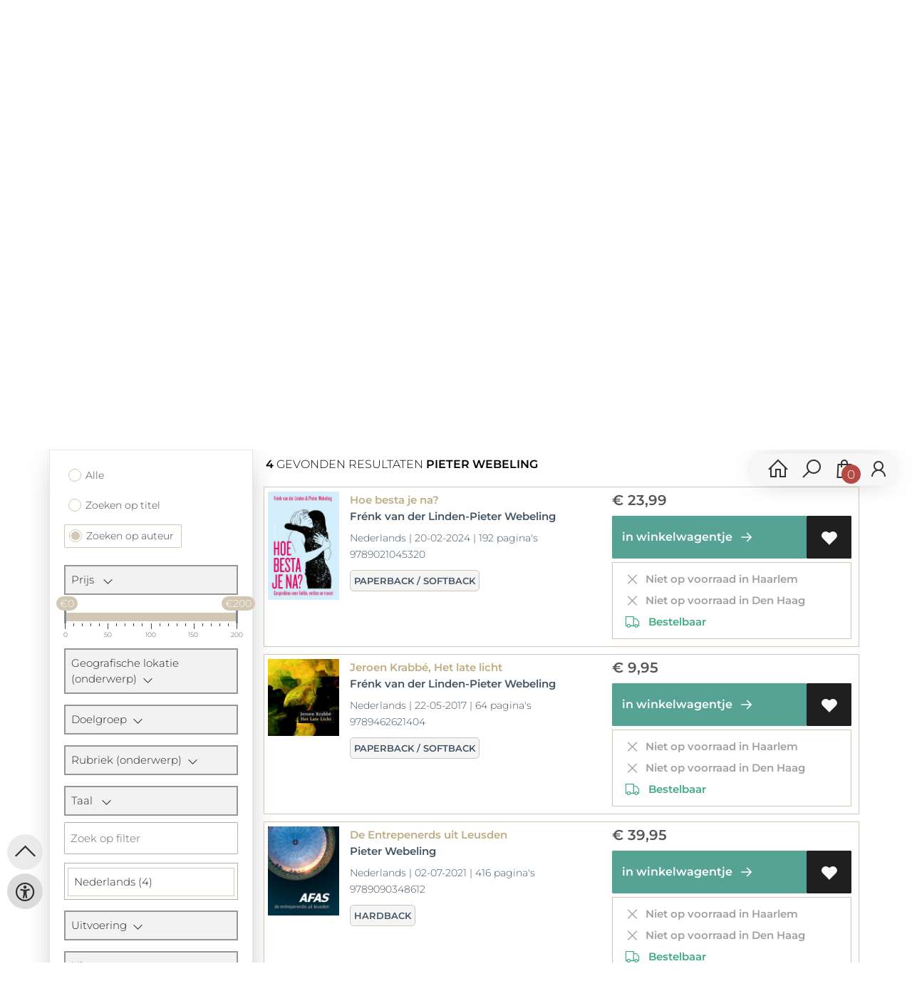

--- FILE ---
content_type: text/html; charset=UTF-8
request_url: https://www.devriesvanstockum.nl/nl/zoeken?src_publicationDate=*&src_publisher=*&form=search&src_lang=nl&src_classifications=*&src_result=Pieter+Webeling&q=Pieter+Webeling&searchType=contributors&src_type=*
body_size: 22785
content:
<!DOCTYPE html>
<html lang="nl">
    <head>
        <meta property="og:url"  content="https://www.devriesvanstockum.nl/nl/zoeken" />
        <meta property="og:type" content="website" />
        <meta charset="utf-8">
         
        <link rel="canonical" href="https://www.devriesvanstockum.nl/nl">
                     
        <meta http-equiv="X-UA-Compatible" content="IE=edge" />
        <base href="https://www.devriesvanstockum.nl/" />
        <meta name="description" content="Doorzoek onze boekendatabase met miljoenen boeken. Duizenden boeken opvoorraad en nog veel meer boeken direct te bestellen en op voorraad bij onze leverancier. Op werkdagen besteld, zelfde dag nog verwerkt. Bestel online en betaal later bij het ophalen in de winkel (en géén verzendkosten). Thuisbezorgen? Dan geen verzendkosten bij bestellingen boven de 50 euro. Gratis mooi ingepakt. Voeg een persoonlijk bericht toe aan je cadeau.">
        <meta name="keywords" content="Boeken kopen; boeken bestellen; boekhandel haarlem; boekhandel den haag; boekwinkel haarlem; boekwinkel den haag; scheveningen; voorburg; heemstede; bennebroek; lisse; hillegom; santpoort; ijmuiden; online bestellen; afhalen; voorraad; snelle levering; be">
        <meta property="og:title"         content="Zoeken" />
<meta property="og:description"   content=" " />
<meta property="og:image"         content="https://www.devriesvanstockum.nl//images/10205/logo.png?v=9.9" />
<meta property="og:image:width" content="200"/>
<meta property="og:image:height" content="200"/>
        
        <title>Zoeken | Boekhandel De Vries Van Stockum Haarlem en Den Haag | De Vries Van Stockum</title>        <meta name="viewport" content="width=device-width, initial-scale=1.0">
        <meta name="HandheldFriendly" content="true" />
        <meta name="csrf-token" content="5s1OhP80gAeYcosC9rmbOclXBEG9YolUamPSUfLE">
        <link rel="stylesheet" href="/assets-flat/css/10205/customer.css?v=9.9">
                <link rel="preload" as="style" href="https://www.devriesvanstockum.nl/build/assets/app-AtzGQqBc.css" /><link rel="stylesheet" href="https://www.devriesvanstockum.nl/build/assets/app-AtzGQqBc.css" />        <link rel="stylesheet" async defer href="/assets-flat/css/plugin-css/line-awesome.min.css?v=9.9">
        <link rel="shortcut icon" alt="Site Favicon" type="image/png" href="/images/10205/favicon.ico"/>
        <link rel="apple-touch-icon" href="/images/10205/logo.png?v=9.9">
        <link rel="stylesheet" href="/assets-flat/css/plugin-css/cookieconsent.css?v=9.9"  type="text/css">
                        <meta name="google-site-verification" content="143726818" />
    <!-- Google Analytics -->
            <script>
            window.dataLayer = window.dataLayer || [];
            function gtag(){dataLayer.push(arguments);}
            gtag('js', new Date());
            gtag('config', "G-Q3BBFBZYRQ");
            gtag('consent', 'default', {
                'ad_storage': "denied",
                'ad_user_data': "denied",
                'ad_personalization': "denied",
                'analytics_storage':"denied"
            });
        </script>
        <script type="text/plain" data-category="analytics" data-service="analytics_storage" async defer aria-label="Google Analytics" src="https://www.googletagmanager.com/gtag/js?id=G-Q3BBFBZYRQ"></script>
                    <!-- Google Tag Manager -->
            <script type="text/plain" data-category="analytics" data-service="analytics_storage">
                (function(w,d,s,l,i){w[l]=w[l]||[];w[l].push({'gtm.start':new Date().getTime(),event:'gtm.js'});var f=d.getElementsByTagName(s)[0],
                j=d.createElement(s),dl=l!='dataLayer'?'&l='+l:'';j.async=true;j.src=
                'https://www.googletagmanager.com/gtm.js?id='+i+dl;f.parentNode.insertBefore(j,f);
                })(window,document,'script','dataLayer','GTM-KZZ2ZDH');
            </script>
            <!-- End Google Tag Manager -->
                        <script async defer data-category="facebook" data-service="ads" aria-label="Facebook Pixel">!function(f,b,e,v,n,t,s){if(f.fbq)return;n=f.fbq=function(){n.callMethod? n.callMethod.apply(n,arguments):n.queue.push(arguments)}; 
        if(!f._fbq)f._fbq=n;n.push=n;n.loaded=!0;n.version='2.0'; n.queue=[];t=b.createElement(e);t.async=!0; t.src=v;s=b.getElementsByTagName(e)[0]; s.parentNode.insertBefore(t,s)}(window, document,'script', 'https://connect.facebook.net/en_US/fbevents.js'); fbq('init', '1495658797252754'); fbq('track', 'PageView'); </script>
        <noscript data-category="facebook" data-service="ads"><img height="1" width="1" style="display:none" alt="Facebook Pixel Tracking Image" aria-hidden="true" src="https://www.facebook.com/tr?id=1495658797252754&ev=PageView&noscript=1"/></noscript>
            </head>    
    <body id="mainBody" class="">
            <noscript  data-category="analytics" data-service="analytics_storage"><iframe src="https://www.googletagmanager.com/ns.html?id=GTM-KZZ2ZDH"
        height="0" width="0" style="display:none;visibility:hidden"></iframe></noscript>
        <input type="hidden" id="token" name="_token" value="5s1OhP80gAeYcosC9rmbOclXBEG9YolUamPSUfLE">
        <div class="header">
                <div id="header-text"
            style="color:#c2b59b;
                    background-color:#24282b;
                    text-align:left;">
                        <div id="header-content" class="container">
                <div id="header-content-text">
                    Gratis verzending vanaf €24,99
                </div>
                <div class="header-social-icons" role="navigation" aria-label="social network">
                                                                        <a tabindex="-1"
                            target="_blank"
                            class="social-links"
                            href="https://www.facebook.com/devriesvanstockum">
                                                                <div class="custom-social-logo">
                                                                        <?xml version="1.0" encoding="utf-8"?><!-- Uploaded to: SVG Repo, www.svgrepo.com, Generator: SVG Repo Mixer Tools -->
<svg fill="var(--main-color-social-inside,var(--main-elem-color-light))" width="100%" height="100%" fill="#FAFAFA" width="800px" height="800px" viewBox="0 0 32 32" xmlns="http://www.w3.org/2000/svg"><path d="M21.95 5.005l-3.306-.004c-3.206 0-5.277 2.124-5.277 5.415v2.495H10.05v4.515h3.317l-.004 9.575h4.641l.004-9.575h3.806l-.003-4.514h-3.803v-2.117c0-1.018.241-1.533 1.566-1.533l2.366-.001.01-4.256z"/></svg>
   
                                </div>
                                                            </a>
                                                                                                <a tabindex="-1"
                            target="_blank"
                            class="social-links"
                            href="https://bsky.app/profile/devriesvanstockum.bsky.social">
                                                                <div class="custom-social-logo">
                                                                        <svg fill="var(--main-color-social-inside,var(--main-elem-color-light))" width="100%" height="100%" fill="#FAFAFA" xmlns="http://www.w3.org/2000/svg" shape-rendering="geometricPrecision" text-rendering="geometricPrecision" image-rendering="optimizeQuality" fill-rule="evenodd" clip-rule="evenodd" viewBox="0 0 512 462.799"><path fill-rule="nonzero" d="M403.229 0h78.506L310.219 196.04 512 462.799H354.002L230.261 301.007 88.669 462.799h-78.56l183.455-209.683L0 0h161.999l111.856 147.88L403.229 0zm-27.556 415.805h43.505L138.363 44.527h-46.68l283.99 371.278z"/></svg>
   
                                </div>
                                                            </a>
                                                                                                <a tabindex="-1"
                            target="_blank"
                            class="social-links"
                            href="https://www.instagram.com/devriesvanstockum/">
                                                                <div class="custom-social-logo">
                                                                        <?xml version="1.0" encoding="utf-8"?><!-- Uploaded to: SVG Repo, www.svgrepo.com, Generator: SVG Repo Mixer Tools -->
<svg fill="var(--main-color-social-inside,var(--main-elem-color-light))" width="100%" height="100%" fill="#FAFAFA" width="800px" height="800px" viewBox="0 0 32 32" xmlns="http://www.w3.org/2000/svg"><path d="M20.445 5h-8.891A6.559 6.559 0 0 0 5 11.554v8.891A6.559 6.559 0 0 0 11.554 27h8.891a6.56 6.56 0 0 0 6.554-6.555v-8.891A6.557 6.557 0 0 0 20.445 5zm4.342 15.445a4.343 4.343 0 0 1-4.342 4.342h-8.891a4.341 4.341 0 0 1-4.341-4.342v-8.891a4.34 4.34 0 0 1 4.341-4.341h8.891a4.342 4.342 0 0 1 4.341 4.341l.001 8.891z"/><path d="M16 10.312c-3.138 0-5.688 2.551-5.688 5.688s2.551 5.688 5.688 5.688 5.688-2.551 5.688-5.688-2.55-5.688-5.688-5.688zm0 9.163a3.475 3.475 0 1 1-.001-6.95 3.475 3.475 0 0 1 .001 6.95zM21.7 8.991a1.363 1.363 0 1 1-1.364 1.364c0-.752.51-1.364 1.364-1.364z"/></svg>
   
                                </div>
                                                            </a>
                                                                                                                                    <a tabindex="-1"
                        target="_blank"
                        class="social-links"
                        href="https://www.youtube.com/@devriesvanstockum9649/about">
                                                        <div class="custom-social-logo-youtube">
                                                                     <?xml version="1.0" encoding="UTF-8" standalone="no"?>
<!-- Uploaded to: SVG Repo, www.svgrepo.com, Generator: SVG Repo Mixer Tools -->
<svg fill="var(--main-color-social-inside,var(--main-elem-color-light))" width="100%" height="100%" fill="#FAFAFA" width="800px" height="800px" viewBox="0 -3 20 20" version="1.1" xmlns="http://www.w3.org/2000/svg" xmlns:xlink="http://www.w3.org/1999/xlink">
    
    <title>youtube [#168]</title>
    <desc>Created with Sketch.</desc>
    <defs>

</defs>
    <g id="Page-1" stroke="none" stroke-width="1">
        <g id="Dribbble-Light-Preview" transform="translate(-300.000000, -7442.000000)">
            <g id="icons" transform="translate(56.000000, 160.000000)">
                <path d="M251.988432,7291.58588 L251.988432,7285.97425 C253.980638,7286.91168 255.523602,7287.8172 257.348463,7288.79353 C255.843351,7289.62824 253.980638,7290.56468 251.988432,7291.58588 M263.090998,7283.18289 C262.747343,7282.73013 262.161634,7282.37809 261.538073,7282.26141 C259.705243,7281.91336 248.270974,7281.91237 246.439141,7282.26141 C245.939097,7282.35515 245.493839,7282.58153 245.111335,7282.93357 C243.49964,7284.42947 244.004664,7292.45151 244.393145,7293.75096 C244.556505,7294.31342 244.767679,7294.71931 245.033639,7294.98558 C245.376298,7295.33761 245.845463,7295.57995 246.384355,7295.68865 C247.893451,7296.0008 255.668037,7296.17532 261.506198,7295.73552 C262.044094,7295.64178 262.520231,7295.39147 262.895762,7295.02447 C264.385932,7293.53455 264.28433,7285.06174 263.090998,7283.18289" id="youtube-[#168]">

</path>
            </g>
        </g>
    </g>
</svg>
                            </div>
                                                    </a>
                                    </div>
            </div>
        </div>
                <!-- <div class="header-content"> -->
        <header>
            <div class="header-content">
                            <a id="main-logo" style="" tabindex="-1" href="https://www.devriesvanstockum.nl/nl"><img alt="De Vries Van Stockum" title="De Vries Van Stockum" src="/images/10205/logo.png?v=9.9" link rel="apple-touch-icon"> </a>
                                <form action="https://www.devriesvanstockum.nl/nl/zoeken" method="get" id="search">
                                        <input type="hidden" id="classificationSearch"  value="0">
                    <input type="hidden" id="src_publicationDate" name="src_publicationDate" value='*'><input type="hidden" value="search" name="form"><input type="hidden" id="src_lang" name="src_lang" value='nl'><input type="hidden" id="src_publisher" name="src_publisher" value='*'><input type="hidden" name="src_classifications" value='*'><input type="hidden" id="src_result" name="src_result" value="boeken">                    
                    <input tabindex="0" type="text" pattern=".{1,}" required   autocomplete="off" value="Pieter Webeling" name="q" id="searchbox" aria-label="Text input with dropdown button" placeholder="Zoeken... ">
                    <button aria-label="button search" type="submit" tabindex="-1" id="btnSearch" class="color-background"><i class="las la-search"></i></button>                        
                    <input type="hidden" id="src_type" name="src_type" value="*">
                </form>
                <div id="customer-btn" >
                    <div class="customer-btn-dropdown mobile-view">
                        <a tabindex="-1" href="https://www.devriesvanstockum.nl/nl"><i class="las la-home" aria-hidden="true"></i></a>
                    </div>
                    <div class="customer-btn-dropdown mobile-view" id="mobile-search">
                        <a tabindex="-1" onclick="anchor_search('searchbox')"><i class="las la-search" aria-hidden="true"></i></a>
                    </div>
                    <div class="customer-btn-dropdown">
                        <a tabindex="0" class="color-text" href="https://www.devriesvanstockum.nl/nl/winkelwagen"><i class="las la-shopping-bag" aria-hidden="true"></i><span href="https://www.devriesvanstockum.nl/nl/winkelwagen" id="articleCount" >0</span></a>
                    </div>
                                            <div class="customer-btn-dropdown">
                            <a tabindex="0"  href="https://www.devriesvanstockum.nl/nl/inloggen" aria-label="Login"><i class="las la-user" aria-hidden="true"></i></a>
                        </div>
                                                                    <div class="customer-btn-dropdown mobile-view accessibility-button">
                        <a tabindex="0" class="button-accessibility " onclick="toggleAccessibility()"><i class="las la-universal-access" aria-hidden="true"></i></a>
                    </div>
                    <div class="customer-btn-dropdown" id="mobile-menu" onclick="toggleMenuMobile()">
                        <a><label class="menu-icon"><span id="navicon"></span></label></a>
                    </div>
                </div>
                            </div>
                        <nav aria-label="Main Navigation">
                <ul id="menu" role="menubar" aria-label="menu navigation">
                                                                                                            <li class="row" role="none"> 
                                <a tabindex="0" style="animation-duration:250ms"    href="nl" title="Home" data-hover="Home">Home</a>
                            </li>
                                                                                                            <li class="15450page row" role="none">
                                <a 
                                tabindex="0"
                                style="animation-duration:300ms" 
                                class="hoverButton col" role="menuitem" 
                                data-hover="Boeken" 
                                href="https://www.devriesvanstockum.nl/nl/"
                                aria-haspopup="true"
                                aria-expanded="false" 
                                onkeydown="onMenuKeydown(event, 'menuList15450')">Boeken&nbsp;</a>
                                <span onclick="mobileMenu(this,'15450page',false,'menu')" class="mobileMenuButton"><i class="las la-angle-down col" aria-hidden="true"></i></span>
                                <ul aria-label="under Boeken" class="hidden  15450page_mobileMenuDropdown" id="menuList15450" role="menu">
                                    <li class="mobile-view mobileMenuBack">
                                        <span aria-label="terug" class="mobileReturnButton"  onclick="mobileMenu(this,'15450page',false,'menu')" ><i class="las la-angle-left" aria-hidden="true"></i>&nbsp;terug</span>
                                    </li>
                                                                                                                                                                                            <li class="subMenu 13998subpage" id="subMenu-13998" role="menuitem">
                                            <a style="animation-duration:200ms" href="nl/top-10" >
                                                Top 10&nbsp;
                                            </a>
                                                                                                                                                                                    <ul class="secondMenu subSubMenu hidden 13998subpage_mobileMenuDropdown" id="secondMenu-13998">
                                                    <li class="mobile-view mobileMenuBack">
                                                                                                                <span aria-label="terug" class="mobileReturnButton" onclick="mobileMenu(this,'13998subpage', true,'menuList15450')"><i class="las la-angle-left" aria-hidden="true"></i>&nbsp;terug</span>
                                                                                                            </li>
                                                                                                                                                                                                                                                                                                                                                                                                                                                                                                                                                                                                                                                                                                                                                                                                                                                                                                                                                                                                                                                                                                                                                                                                                                                                                                                                                                                                                                                                                                                                                                                                                                                                                                                                                                                                                                                                                                                                                                                                                                                                                                                                                                                                                                                                                                                                                                                                                                                                                                                                                                                                                                                                                                                                                                                                                                                                                                                                                                                                                                                                                                                                                                                                                                                                                                                                                                                                                                                                                                                                                                                                                                                                                                                                                                                                                                                                                                                                                                                                                                                                                                                                                                                                                                                                                                                                                                                                                                                                                                                                                                                                                                                                                                                                                                                                                                                                                                                                                                                                                                                                                                                                                                                                                                                                                                                                                                                                                                                                                                                                                                                                                                                                                                                                                                                                                                                                                                                                                                                                                                                                                                                                                                                                                                                                                                                                                                                                                                                                                                                                                                                                                                                                                                                                                                                                                                                                                                                                                                                                                                                                                                                                                                                                                                                                                                                                                                                                                                                                                                                                                                                                                                                                                                                                                                                                                                                                                                                                                                                                                                                                                                                                                                                                                                                                                                                                                                                                                                                                                                                                                                                                                                                                                                                                                                                                                                                                                                                                                                                                                                                                                                                                                                                                                                                                                                                                                                                                                                                                                                                                                                                                                                                                                                                                                                                                                                                                                                                                                                                                                                                        </ul>
                                                                                    </li>
                                                                                                                                                                                                <li class="subMenu 16161subpage" id="subMenu-16161" role="menuitem">
                                            <a style="animation-duration:300ms" href="nl/overzicht-literaire-prijzen-en-nominaties" >
                                                Overzicht literaire prijzen en nominaties&nbsp;
                                            </a>
                                                                                                                                                                                    <ul class="secondMenu subSubMenu hidden 16161subpage_mobileMenuDropdown" id="secondMenu-16161">
                                                    <li class="mobile-view mobileMenuBack">
                                                                                                                <span aria-label="terug" class="mobileReturnButton" onclick="mobileMenu(this,'16161subpage', true,'menuList15450')"><i class="las la-angle-left" aria-hidden="true"></i>&nbsp;terug</span>
                                                                                                            </li>
                                                                                                                                                                                                                                                                                                                                                                                                                                                                                                                                                                                                                                                                                                                                                                                                                                                                                                                                                                                                                                                                                                                                                                                                                                                                                                                                                                                                                                                                                                                                                                                                                                                                                                                                                                                                                                                                                                                                                                                                                                                                                                                                                                                                                                                                                                                                                                                                                                                                                                                                                                                                                                                                                                                                                                                                                                                                                                                                                                                                                                                                                                                                                                                                                                                                                                                                                                                                                                                                                                                                                                                                                                                                                                                                                                                                                                                                                                                                                                                                                                                                                                                                                                                                                                                                                                                                                                                                                                                                                                                                                                                                                                                                                                                                                                                                                                                                                                                                                                                                                                                                                                                                                                                                                                                                                                                                                                                                                                                                                                                                                                                                                                                                                                                                                                                                                                                                                                                                                                                                                                                                                                                                                                                                                                                                                                                                                                                                                                                                                                                                                                                                                                                                                                                                                                                                                                                                                                                                                                                                                                                                                                                                                                                                                                                                                                                                                                                                                                                                                                                                                                                                                                                                                                                                                                                                                                                                                                                                                                                                                                                                                                                                                                                                                                                                                                                                                                                                                                                                                                                                                                                                                                                                                                                                                                                                                                                                                                                                                                                                                                                                                                                                                                                                                                                                                                                                                                                                                                                                                                                                                                                                                                                                                                                                                                                                                                                                                                                                                                                                                                                        </ul>
                                                                                    </li>
                                                                                                                                                                                                <li class="subMenu 14371subpage" id="subMenu-14371" role="menuitem">
                                            <a style="animation-duration:400ms" href="nl/boek-cadeau-tips" >
                                                Cadeautips&nbsp;
                                            </a>
                                                                                            <span tabindex="0" class="buttonSubMenu 14371subpageButton" onclick="mobileMenu(this,'14371subpage', true,'menuList15450')"><i class="las la-angle-down" aria-hidden="true"></i></span>
                                                                                                                                                                                    <ul class="secondMenu subSubMenu hidden 14371subpage_mobileMenuDropdown" id="secondMenu-14371">
                                                    <li class="mobile-view mobileMenuBack">
                                                                                                                <span aria-label="terug" class="mobileReturnButton" onclick="mobileMenu(this,'14371subpage', true,'menuList15450')"><i class="las la-angle-left" aria-hidden="true"></i>&nbsp;terug</span>
                                                                                                            </li>
                                                                                                                                                                                                                                                                                <li role="none">
                                                            <a style="animation-duration:200ms"href="nl/1-minuut-gratis-winkelen"  >1 minuut gratis winkelen</a>
                                                                                                                                <ul class="subSubSubMenu" role="menu">
                                                                                                                                                                                                                                                                                                                                                                                                                                                                                                                                                                                                                                                                                                                                                                                                                                                                                                                                                                                                                                                                                                                                                                                                                                                                                                    </ul>
                                                                                                                    </li>
                                                                                                                                                                                                                                                                                    <li role="none">
                                                            <a style="animation-duration:300ms"href="nl/cadeaukaart"  >Cadeaukaart</a>
                                                                                                                                <ul class="subSubSubMenu" role="menu">
                                                                                                                                                                                                                                                                                                                                                                                                                                                                                                                                                                                                                                                                                                                                                                                                                                                                                                                                                                                                                                                                                                                                                                                                                                                                                                    </ul>
                                                                                                                    </li>
                                                                                                                                                                                                                                                                                                                                                                                                                                                                                                                                                                                                                                                                                                                                                                                                                                                                                                                                                                                                                                                                                                                                                                                                                                                                                                                                                                                                                                                                                                                                                                                                                                                                                                                                                                                                                                                                                                                                                                                                                                                                                                                                                                                                                                                                                                                                                                                                                                                                                                                                                                                                                                                                                                                                                                                                                                                                                                                                                                                                                                                                                                                                                                                                                                                                                                                                                                                                                                                                                                                                                                                                                                                                                                                                                                                                                                                                                                                                                                                                                                                                                                                                                                                                                                                                                                                                                                                                                                                                                                                                                                                                                                                                                                                                                                                                                                                                                                                                                                                                                                                                                                                                                                                                                                                                                                                                                                                                                                                                                                                                                                                                                                                                                                                                                                                                                                                                                                                                                                                                                                                                                                                                                                                                                                                                                                                                                                                                                                                                                                                                                                                                                                                                                                                                                                                                                                                                                                                                                                                                                                                                                                                                                                                                                                                                                                                                                                                                                                                                                                                                                                                                                                                                                                                                                                                                                                                                                                                                                                                                                                                                                                                                                                                                                                                                                                                                                                                                                                                                                                                                                                                                                                                                                                                                                                                                                                                                                                                                                                                                                                                                                                                                                                                                                                                                                                                                                                                                                                                                                                                                                                                                                                                                                                                                                                                                                                    </ul>
                                                                                    </li>
                                                                                                                                                                                                <li class="subMenu 13703subpage" id="subMenu-13703" role="menuitem">
                                            <a style="animation-duration:500ms" href="nl/kookboeken" >
                                                Kookboeken&nbsp;
                                            </a>
                                                                                            <span tabindex="0" class="buttonSubMenu 13703subpageButton" onclick="mobileMenu(this,'13703subpage', true,'menuList15450')"><i class="las la-angle-down" aria-hidden="true"></i></span>
                                                                                                                                                                                    <ul class="secondMenu subSubMenu hidden 13703subpage_mobileMenuDropdown" id="secondMenu-13703">
                                                    <li class="mobile-view mobileMenuBack">
                                                                                                                <span aria-label="terug" class="mobileReturnButton" onclick="mobileMenu(this,'13703subpage', true,'menuList15450')"><i class="las la-angle-left" aria-hidden="true"></i>&nbsp;terug</span>
                                                                                                            </li>
                                                                                                                                                                                                                                                                                                                                                                                                                                                                                                        <li role="none">
                                                            <a style="animation-duration:200ms"href="nl/yvette-van-boven-kookboeken?q=Yvette-van-Boven&amp;src_classifications=WB;&amp;src_publisher=*&amp;srch_lang=*&amp;searchType=contributors&amp;view_filter=false"  >Yvette van Boven kookboeken</a>
                                                                                                                                <ul class="subSubSubMenu" role="menu">
                                                                                                                                                                                                                                                                                                                                                                                                                                                                                                                                                                                                                                                                                                                                                                                                                                                                                                                                                                                                                                                                                                                                                                                                                                                                                                    </ul>
                                                                                                                    </li>
                                                                                                                                                                                                                                                                                    <li role="none">
                                                            <a style="animation-duration:300ms"href="nl/kookboeken?q=*&amp;src_classifications=WB&amp;src_publisher=*&amp;srch_lang=*&amp;searchtype=title&amp;view_filter=true&amp;searchtype=title&amp;searchType=title"  >Kookboeken | Zoeken</a>
                                                                                                                                <ul class="subSubSubMenu" role="menu">
                                                                                                                                                                                                                                                                                                                                                                                                                                                                                                                                                                                                                                                                                                                                                                                                                                                                                                                                                                                                                                                                                                                                                                                                                                                                                                    </ul>
                                                                                                                    </li>
                                                                                                                                                                                                                                                                                    <li role="none">
                                                            <a style="animation-duration:400ms"href="nl/kookboeken-vegetarisch?q=*&amp;src_classifications=WBJ&amp;src_publisher=*&amp;srch_lang=*&amp;searchtype=title&amp;view_filter=true&amp;searchtype=title&amp;searchtype=title&amp;searchType=title"  >Vegetarische Kookboeken | Zoeken</a>
                                                                                                                                <ul class="subSubSubMenu" role="menu">
                                                                                                                                                                                                                                                                                                                                                                                                                                                                                                                                                                                                                                                                                                                                                                                                                                                                                                                                                                                                                                                                                                                                                                                                                                                                                                    </ul>
                                                                                                                    </li>
                                                                                                                                                                                                                                                                                    <li role="none">
                                                            <a style="animation-duration:500ms"href="nl/kookboeken-vegan-plantaardig"  >Vegan Kookboeken</a>
                                                                                                                                <ul class="subSubSubMenu" role="menu">
                                                                                                                                                                                                                    <li role="menuitem">
                                                                            <a href="nl/kookboeken-vegan?q=*&amp;src_classifications=WBJK&amp;src_publisher=*&amp;srch_lang=*&amp;searchtype=title&amp;view_filter=true&amp;searchtype=title&amp;searchtype=title&amp;searchType=title"  >Vegan Kookboeken | Zoeken</a>
                                                                        </li>
                                                                                                                                                                                                                                                                                                                                                                                                                                                                                                                                                                                                                                                                                                                                                                                                                                                                                                                                                                                                                                                                                                                                                                                                                                </ul>
                                                                                                                    </li>
                                                                                                                                                                                                                                                                                    <li role="none">
                                                            <a style="animation-duration:600ms"href="nl/kookboeken-budget-koken?q=*&amp;src_classifications=WBC;WBD;WBF&amp;src_publisher=*&amp;srch_lang=*&amp;searchtype=title&amp;view_filter=true&amp;searchtype=title&amp;searchType=title"  >Budget koken | Zoeken</a>
                                                                                                                                <ul class="subSubSubMenu" role="menu">
                                                                                                                                                                                                                                                                                                                                                                                                                                                                                                                                                                                                                                                                                                                                                                                                                                                                                                                                                                                                                                                                                                                                                                                                                                                                                                    </ul>
                                                                                                                    </li>
                                                                                                                                                                                                                                                                                    <li role="none">
                                                            <a style="animation-duration:700ms"href="nl/kookboeken-inmaken-en-conserveren?q=*&amp;src_classifications=WBVR;WBW&amp;src_publisher=*&amp;srch_lang=*&amp;searchtype=title&amp;view_filter=true&amp;searchtype=title&amp;searchType=title"  >Inmaken en conserveren | Zoeken</a>
                                                                                                                                <ul class="subSubSubMenu" role="menu">
                                                                                                                                                                                                                                                                                                                                                                                                                                                                                                                                                                                                                                                                                                                                                                                                                                                                                                                                                                                                                                                                                                                                                                                                                                                                                                    </ul>
                                                                                                                    </li>
                                                                                                                                                                                                                                                                                    <li role="none">
                                                            <a style="animation-duration:800ms"href="nl/kookboeken-koken-en-apparatuur?q=*&amp;src_classifications=WBS;WBSB;WBSC;WBSD&amp;src_publisher=*&amp;srch_lang=*&amp;searchtype=title&amp;view_filter=true&amp;searchType=title"  >Koken en apparatuur | Zoeken</a>
                                                                                                                                <ul class="subSubSubMenu" role="menu">
                                                                                                                                                                                                                                                                                                                                                                                                                                                                                                                                                                                                                                                                                                                                                                                                                                                                                                                                                                                                                                                                                                                                                                                                                                                                                                    </ul>
                                                                                                                    </li>
                                                                                                                                                                                                                                                                                    <li role="none">
                                                            <a style="animation-duration:900ms"href="nl/kookboeken-per-land-en-streek?q=*&amp;src_classifications=WB;WBN;WBNB;$1A;1DDF;1DSE;1DST;1DTP;1KL;1KLSS&amp;src_publisher=*&amp;srch_lang=*&amp;searchtype=title&amp;view_filter=true&amp;searchtype=title&amp;searchType=title"  >Per land en streek | Zoeken</a>
                                                                                                                                <ul class="subSubSubMenu" role="menu">
                                                                                                                                                                                                                                                                                                                                                                                                                                                                                                                                                                                                                                                                                                                                                                                                                                                                                                                                                                                                                                                                                                                                                                                                                                                                                                    </ul>
                                                                                                                    </li>
                                                                                                                                                                                                                                                                                    <li role="none">
                                                            <a style="animation-duration:1000ms"href="nl/kookboeken-dranken?q=*&amp;src_classifications=WBX;WBXD;WBXD1;WBXD2;WBXD3;WBXN;WBXN1;WBXN12;WBXN3&amp;src_publisher=*&amp;srch_lang=*&amp;searchtype=title&amp;view_filter=true&amp;searchType=title"  >Dranken | Zoeken</a>
                                                                                                                                <ul class="subSubSubMenu" role="menu">
                                                                                                                                                                                                                                                                                                                                                                                                                                                                                                                                                                                                                                                                                                                                                                                                                                                                                                                                                                                                                                                                                                                                                                                                                                                                                                    </ul>
                                                                                                                    </li>
                                                                                                                                                                                                                                                                                    <li role="none">
                                                            <a style="animation-duration:1100ms"href="nl/kookboeken-dieet?q=*&amp;src_classifications=WBH;WBHS;WBHS1;WBHS2;WBHS3;WBHS4;WBHS5;WBHS6;WBJ;WBJK;WBK;WBL&amp;src_publisher=*&amp;srch_lang=*&amp;searchtype=title&amp;view_filter=true&amp;searchtype=title&amp;searchType=title"  >Dieet | Zoeken</a>
                                                                                                                                <ul class="subSubSubMenu" role="menu">
                                                                                                                                                                                                                                                                                                                                                                                                                                                                                                                                                                                                                                                                                                                                                                                                                                                                                                                                                                                                                                                                                                                                                                                                                                                                                                    </ul>
                                                                                                                    </li>
                                                                                                                                                                                                                                                                                    <li role="none">
                                                            <a style="animation-duration:1200ms"href="nl/kookboeken-basis?q=*&amp;src_classifications=WBA;WBAC;WBB;WBH;WBK;WBT;WBTB;WBTC;WBTF;WBTH;WBTJ;WBTM;WBTP;WBTR;WBTX;WBV;WBVD;WBVG;WBVH;WBVM;WBVQ&amp;src_publisher=*&amp;srch_lang=*&amp;searchtype=title&amp;view_filter=true&amp;searchType=title"  >Basis kookboeken | Zoeken</a>
                                                                                                                                <ul class="subSubSubMenu" role="menu">
                                                                                                                                                                                                                                                                                                                                                                                                                                                                                                                                                                                                                                                                                                                                                                                                                                                                                                                                                                                                                                                                                                                                                                                                                                                                                                    </ul>
                                                                                                                    </li>
                                                                                                                                                                                                                                                                                                                                                                                                                                                                                                                                                                                                                                                                                                                                                                                                                                                                                                                                                                                                                                                                                                                                                                                                                                                                                                                                                                                                                                                                                                                                                                                                                                                                                                                                                                                                                                                                                                                                                                                                                                                                                                                                                                                                                                                                                                                                                                                                                                                                                                                                                                                                                                                                                                                                                                                                                                                                                                                                                                                                                                                                                                                                                                                                                                                                                                                                                                                                                                                                                                                                                                                                                                                                                                                                                                                                                                                                                                                                                                                                                                                                                                                                                                                                                                                                                                                                                                                                                                                                                                                                                                                                                                                                                                                                                                                                                                                                                                                                                                                                                                                                                                                                                                                                                                                                                                                                                                                                                                                                                                                                                                                                                                                                                                                                                                                                                                                                                                                                                                                                                                                                                                                                                                                                                                                                                                                                                                                                                                                                                                                                                                                                                                                                                                                                                                                                                                                                                                                                                                                                                                                                                                                                                                                                                                                                                                                                                                                                                                                                                                                                                                                                                                                                                                                                                                                                                                                                                                                                                                                                                                                                                                                                                                                                                                                                                                                                                                                                                                                                                                                                                                                                </ul>
                                                                                    </li>
                                                                                                                                                                                                <li class="subMenu 13727subpage" id="subMenu-13727" role="menuitem">
                                            <a style="animation-duration:600ms" href="nl/kinderboeken" >
                                                Kinderboeken&nbsp;
                                            </a>
                                                                                            <span tabindex="0" class="buttonSubMenu 13727subpageButton" onclick="mobileMenu(this,'13727subpage', true,'menuList15450')"><i class="las la-angle-down" aria-hidden="true"></i></span>
                                                                                                                                                                                    <ul class="secondMenu subSubMenu hidden 13727subpage_mobileMenuDropdown" id="secondMenu-13727">
                                                    <li class="mobile-view mobileMenuBack">
                                                                                                                <span aria-label="terug" class="mobileReturnButton" onclick="mobileMenu(this,'13727subpage', true,'menuList15450')"><i class="las la-angle-left" aria-hidden="true"></i>&nbsp;terug</span>
                                                                                                            </li>
                                                                                                                                                                                                                                                                                                                                                                                                                                                                                                                                                                                                                                                                                                                                                                                                                                                                                                                                                                                                                                                                                                                                                                                                                                                                                                                                                                                                                                                                                                                                                                                                                                                                                                                                            <li role="none">
                                                            <a style="animation-duration:200ms"href="nl/boeken-kevin-hassing-serie-mus-kapitein-kwaadbaard"  >Kevin Hassing Boeken</a>
                                                                                                                                <ul class="subSubSubMenu" role="menu">
                                                                                                                                                                                                                                                                                                                                                                                                                                                                                                                                                                                                                                                                                                                                                                                                                                                                                                                                                                                                                                                                                                                                                                                                                                                                                                    </ul>
                                                                                                                    </li>
                                                                                                                                                                                                                                                                                    <li role="none">
                                                            <a style="animation-duration:300ms"href="nl/boeken-serie-de-zoete-zusjes"  >De Zoete Zusjes Boeken</a>
                                                                                                                                <ul class="subSubSubMenu" role="menu">
                                                                                                                                                                                                                                                                                                                                                                                                                                                                                                                                                                                                                                                                                                                                                                                                                                                                                                                                                                                                                                                                                                                                                                                                                                                                                                    </ul>
                                                                                                                    </li>
                                                                                                                                                                                                                                                                                    <li role="none">
                                                            <a style="animation-duration:400ms"href="nl/boeken-de-waanzinnige-boomhut"  >De Waanzinnige Boomhut Boeken</a>
                                                                                                                                <ul class="subSubSubMenu" role="menu">
                                                                                                                                                                                                                                                                                                                                                                                                                                                                                                                                                                                                                                                                                                                                                                                                                                                                                                                                                                                                                                                                                                                                                                                                                                                                                                    </ul>
                                                                                                                    </li>
                                                                                                                                                                                                                                                                                    <li role="none">
                                                            <a style="animation-duration:500ms"href="nl/boeken-serie-harry-potter"  >Harry Potter Boeken</a>
                                                                                                                                <ul class="subSubSubMenu" role="menu">
                                                                                                                                                                                                                                                                                                                                                                                                                                                                                                                                                                                                                                                                                                                                                                                                                                                                                                                                                                                                                                                                                                                                                                                                                                                                                                    </ul>
                                                                                                                    </li>
                                                                                                                                                                                                                                                                                    <li role="none">
                                                            <a style="animation-duration:600ms"href="nl/kinderboeken-doeboeken?q=*&amp;src_classifications=YBG&amp;src_publisher=*&amp;srch_lang=dut&amp;searchtype=title&amp;view_filter=true&amp;searchtype=title&amp;searchtype=title&amp;searchtype=title&amp;searchType=title"  >Doeboeken | Zoeken</a>
                                                                                                                                <ul class="subSubSubMenu" role="menu">
                                                                                                                                                                                                                                                                                                                                                                                                                                                                                                                                                                                                                                                                                                                                                                                                                                                                                                                                                                                                                                                                                                                                                                                                                                                                                                    </ul>
                                                                                                                    </li>
                                                                                                                                                                                                                                                                                    <li role="none">
                                                            <a style="animation-duration:700ms"href="nl/kinderboeken-sprookjes-en-volksverhalen?q=*&amp;src_classifications=YBCS1;YBD;YFA;YFHD;YFJ;YNMW;$5AG&amp;src_publisher=*&amp;srch_lang=*&amp;searchtype=title&amp;view_filter=true&amp;searchtype=title&amp;searchType=title"  >Sprookjes en volksverhalen | Zoeken</a>
                                                                                                                                <ul class="subSubSubMenu" role="menu">
                                                                                                                                                                                                                                                                                                                                                                                                                                                                                                                                                                                                                                                                                                                                                                                                                                                                                                                                                                                                                                                                                                                                                                                                                                                                                                    </ul>
                                                                                                                    </li>
                                                                                                                                                                                                                                                                                    <li role="none">
                                                            <a style="animation-duration:800ms"href="nl/kinderboeken-liedjes-en-rijmpjes?q=*&amp;src_classifications=YBLB;YDC;YDP;YNCS&amp;src_publisher=*&amp;srch_lang=*&amp;searchtype=title&amp;view_filter=true&amp;searchtype=title&amp;searchType=title"  >Liedjes en Rijmpjes | Zoeken</a>
                                                                                                                                <ul class="subSubSubMenu" role="menu">
                                                                                                                                                                                                                                                                                                                                                                                                                                                                                                                                                                                                                                                                                                                                                                                                                                                                                                                                                                                                                                                                                                                                                                                                                                                                                                    </ul>
                                                                                                                    </li>
                                                                                                                                                                                                                                                                                    <li role="none">
                                                            <a style="animation-duration:900ms"href="nl/kinderboeken-baby-peuter?q=*&amp;src_classifications=YBCB;YBL&amp;src_publisher=*&amp;srch_lang=*&amp;searchtype=title&amp;view_filter=true&amp;searchtype=title&amp;searchtype=title&amp;searchType=title"  >Baby en Peuter | Zoeken</a>
                                                                                                                                <ul class="subSubSubMenu" role="menu">
                                                                                                                                                                                                                                                                                                                                                                                                                                                                                                                                                                                                                                                                                                                                                                                                                                                                                                                                                                                                                                                                                                                                                                                                                                                                                                    </ul>
                                                                                                                    </li>
                                                                                                                                                                                                                                                                                    <li role="none">
                                                            <a style="animation-duration:1000ms"href="nl/kinderboeken-prentenboeken?q=*&amp;src_classifications=YBC&amp;src_publisher=*&amp;srch_lang=*&amp;searchtype=title&amp;view_filter=true&amp;searchtype=title&amp;searchtype=title&amp;searchType=title"  >Prentenboeken | Zoeken</a>
                                                                                                                                <ul class="subSubSubMenu" role="menu">
                                                                                                                                                                                                                                                                                                                                                                                                                                                                                                                                                                                                                                                                                                                                                                                                                                                                                                                                                                                                                                                                                                                                                                                                                                                                                                    </ul>
                                                                                                                    </li>
                                                                                                                                                                                                                                                                                    <li role="none">
                                                            <a style="animation-duration:1100ms"href="nl/kinderboeken-vanaf-4-jaar?q=*&amp;src_classifications=YF1&amp;src_publisher=*&amp;srch_lang=*&amp;searchtype=title&amp;view_filter=true&amp;searchtype=title&amp;searchType=title"  >Vanaf 4 jaar | Zoeken</a>
                                                                                                                                <ul class="subSubSubMenu" role="menu">
                                                                                                                                                                                                                                                                                                                                                                                                                                                                                                                                                                                                                                                                                                                                                                                                                                                                                                                                                                                                                                                                                                                                                                                                                                                                                                    </ul>
                                                                                                                    </li>
                                                                                                                                                                                                                                                                                    <li role="none">
                                                            <a style="animation-duration:1200ms"href="nl/kinderboeken-vanaf-7-jaar?q=*&amp;src_classifications=YF2&amp;src_publisher=*&amp;srch_lang=*&amp;searchtype=title&amp;view_filter=true&amp;searchtype=title&amp;searchType=title"  >Vanaf 7 jaar | Zoeken</a>
                                                                                                                                <ul class="subSubSubMenu" role="menu">
                                                                                                                                                                                                                                                                                                                                                                                                                                                                                                                                                                                                                                                                                                                                                                                                                                                                                                                                                                                                                                                                                                                                                                                                                                                                                                    </ul>
                                                                                                                    </li>
                                                                                                                                                                                                                                                                                    <li role="none">
                                                            <a style="animation-duration:1300ms"href="nl/kinderboeken-vanaf-10-jaar?q=*&amp;src_classifications=YF3&amp;src_publisher=*&amp;srch_lang=*&amp;searchtype=title&amp;view_filter=true&amp;searchtype=title&amp;searchType=title"  >Vanaf 10 jaar | Zoeken</a>
                                                                                                                                <ul class="subSubSubMenu" role="menu">
                                                                                                                                                                                                                                                                                                                                                                                                                                                                                                                                                                                                                                                                                                                                                                                                                                                                                                                                                                                                                                                                                                                                                                                                                                                                                                    </ul>
                                                                                                                    </li>
                                                                                                                                                                                                                                                                                    <li role="none">
                                                            <a style="animation-duration:1400ms"href="nl/kinderboeken-vanaf-13-jaar?q=*&amp;src_classifications=Y;YBC2;YBD;YDP3;YF;YF4;YF5;YN2;$5AN;5AP;5AQ&amp;src_publisher=*&amp;srch_lang=*&amp;searchtype=title&amp;view_filter=true&amp;searchtype=title&amp;searchType=title"  >Vanaf 13 jaar | Zoeken</a>
                                                                                                                                <ul class="subSubSubMenu" role="menu">
                                                                                                                                                                                                                                                                                                                                                                                                                                                                                                                                                                                                                                                                                                                                                                                                                                                                                                                                                                                                                                                                                                                                                                                                                                                                                                    </ul>
                                                                                                                    </li>
                                                                                                                                                                                                                                                                                    <li role="none">
                                                            <a style="animation-duration:1500ms"href="nl/kinderboeken-leren-lezen-avi-boeken?q=*&amp;src_classifications=JNTS;YPCA;YPCA1;YPCA2;$5AG&amp;src_publisher=*&amp;srch_lang=*&amp;searchtype=title&amp;view_filter=true&amp;searchtype=title&amp;searchtype=title&amp;searchType=title"  >Leren lezen en AVI boeken | Zoeken</a>
                                                                                                                                <ul class="subSubSubMenu" role="menu">
                                                                                                                                                                                                                                                                                                                                                                                                                                                                                                                                                                                                                                                                                                                                                                                                                                                                                                                                                                                                                                                                                                                                                                                                                                                                                                    </ul>
                                                                                                                    </li>
                                                                                                                                                                                                                                                                                    <li role="none">
                                                            <a style="animation-duration:1600ms"href="nl/kinderboeken-educatief?q=*&amp;src_classifications=YNA;YNB;YNC;YND;YNG;YNGL;YNH;YNJ;YNL;YNM;YNN;YNP;YNR;YNW;YNX&amp;src_publisher=*&amp;srch_lang=*&amp;searchtype=title&amp;view_filter=true&amp;searchtype=title&amp;searchtype=title&amp;searchType=title"  >Educatief | Zoeken</a>
                                                                                                                                <ul class="subSubSubMenu" role="menu">
                                                                                                                                                                                                                                                                                                                                                                                                                                                                                                                                                                                                                                                                                                                                                                                                                                                                                                                                                                                                                                                                                                                                                                                                                                                                                                    </ul>
                                                                                                                    </li>
                                                                                                                                                                                                                                                                                    <li role="none">
                                                            <a style="animation-duration:1700ms"href="nl/kinderboeken-diversiteit?q=*&amp;src_classifications=YXB;YXC;YXD;YXK;YXL;YXM;YXN;YXP&amp;src_publisher=*&amp;srch_lang=*&amp;searchtype=title&amp;view_filter=true&amp;searchtype=title&amp;searchType=title"  >Diversiteit | Zoeken</a>
                                                                                                                                <ul class="subSubSubMenu" role="menu">
                                                                                                                                                                                                                                                                                                                                                                                                                                                                                                                                                                                                                                                                                                                                                                                                                                                                                                                                                                                                                                                                                                                                                                                                                                                                                                    </ul>
                                                                                                                    </li>
                                                                                                                                                                                                                                                                                    <li role="none">
                                                            <a style="animation-duration:1800ms"href="nl/kookboeken-kinderkookboeken?q=*&amp;src_classifications=WBQ;YNPC&amp;src_publisher=*&amp;srch_lang=*&amp;searchtype=title&amp;view_filter=true&amp;searchtype=title&amp;searchtype=title&amp;searchType=title"  >Kookboeken | Kinderkookboeken | Zoeken</a>
                                                                                                                                <ul class="subSubSubMenu" role="menu">
                                                                                                                                                                                                                                                                                                                                                                                                                                                                                                                                                                                                                                                                                                                                                                                                                                                                                                                                                                                                                                                                                                                                                                                                                                                                                                    </ul>
                                                                                                                    </li>
                                                                                                                                                                                                                                                                                    <li role="none">
                                                            <a style="animation-duration:1900ms"href="nl/geschiedenis-boeken-kinderboeken?q=*&amp;src_classifications=YFT;YNH&amp;src_publisher=*&amp;srch_lang=*&amp;searchtype=title&amp;view_filter=true&amp;searchtype=title&amp;searchtype=title&amp;searchType=title"  >Geschiedenis | Kinderboeken | Zoeken</a>
                                                                                                                                <ul class="subSubSubMenu" role="menu">
                                                                                                                                                                                                                                                                                                                                                                                                                                                                                                                                                                                                                                                                                                                                                                                                                                                                                                                                                                                                                                                                                                                                                                                                                                                                                                    </ul>
                                                                                                                    </li>
                                                                                                                                                                                                                                                                                    <li role="none">
                                                            <a style="animation-duration:2000ms"href="nl/natuurboeken-kinderboeken?q=*&amp;src_classifications=YNN;YNNA;YNNB;YNNB1;YNNB2;YNNB3;YNNB4;YNNB5;YNNB9;YNNC;YNND;YNNL;YNNM;YNNT;YNNV;YNNZ;YNN1;YNPG;YNTE;YNTF&amp;src_publisher=*&amp;srch_lang=*&amp;searchtype=title&amp;view_filter=true&amp;searchtype=title&amp;searchType=title"  >Natuurboeken | Kinderboeken | Zoeken</a>
                                                                                                                                <ul class="subSubSubMenu" role="menu">
                                                                                                                                                                                                                                                                                                                                                                                                                                                                                                                                                                                                                                                                                                                                                                                                                                                                                                                                                                                                                                                                                                                                                                                                                                                                                                    </ul>
                                                                                                                    </li>
                                                                                                                                                                                                                                                                                    <li role="none">
                                                            <a style="animation-duration:2100ms"href="nl/kunst-kinderboeken?q=*&amp;src_classifications=YNA;YNA1;YNA2;YNB;YNC;YNCB;YNCS;YNC1;YNC2;YND;YNDB;YNDS;YNF;YNG;YNPB;YNPH;YNPH1;YNPH2;YNPHA;YNPHB;YNPJ&amp;src_publisher=*&amp;srch_lang=*&amp;searchtype=title&amp;view_filter=true&amp;searchtype=title&amp;searchType=title"  >Kunst | Kinderboeken | Zoeken</a>
                                                                                                                                <ul class="subSubSubMenu" role="menu">
                                                                                                                                                                                                                                                                                                                                                                                                                                                                                                                                                                                                                                                                                                                                                                                                                                                                                                                                                                                                                                                                                                                                                                                                                                                                                                    </ul>
                                                                                                                    </li>
                                                                                                                                                                                                                                                                                    <li role="none">
                                                            <a style="animation-duration:2200ms"href="nl/kinderboeken-populaire-onderwerpen?q=*&amp;src_classifications=YNHA1;YNJC;YNMW;YNNA;YNNH4;YNNJ24;YNTA;YNTC;YNTE;YNTF;YNTG;YNTR;YNT1;YNT2;YNWD1;YNXB1;YNXB4;YNXB5;YNXB6;YNXW&amp;src_publisher=*&amp;srch_lang=*&amp;searchtype=title&amp;view_filter=true&amp;searchtype=title&amp;s&amp;search"  >Populaire onderwerpen | Zoeken</a>
                                                                                                                                <ul class="subSubSubMenu" role="menu">
                                                                                                                                                                                                                                                                                                                                                                                                                                                                                                                                                                                                                                                                                                                                                                                                                                                                                                                                                                                                                                                                                                                                                                                                                                                                                                    </ul>
                                                                                                                    </li>
                                                                                                                                                                                                                                                                                    <li role="none">
                                                            <a style="animation-duration:2300ms"href="nl/kinderboeken-feestdagen?q=*&amp;src_classifications=YNMD;YNRD;YNRF;YNRJ;YNRM;YNRP;YNRR;YNRY;YY&amp;src_publisher=*&amp;srch_lang=*&amp;searchtype=title&amp;view_filter=true&amp;searchtype=title&amp;searchtype=title&amp;searchType=title"  >Feestdagen | Zoeken</a>
                                                                                                                                <ul class="subSubSubMenu" role="menu">
                                                                                                                                                                                                                                                                                                                                                                                                                                                                                                                                                                                                                                                                                                                                                                                                                                                                                                                                                                                                                                                                                                                                                                                                                                                                                                    </ul>
                                                                                                                    </li>
                                                                                                                                                                                                                                                                                    <li role="none">
                                                            <a style="animation-duration:2400ms"href="nl/boeken-young-adult"  >Young Adult Boeken</a>
                                                                                                                                <ul class="subSubSubMenu" role="menu">
                                                                                                                                                                                                                                                                                                                                                                                                                                                                                                                                                                                                                                                                                                                                                                                                                                                                                                                                                                                                                                                                                                                                                                                                                                                                                                    </ul>
                                                                                                                    </li>
                                                                                                                                                                                                                                                                                                                                                                                                                                                                                                                                                                                                                                                                                                                                                                                                                                                                                                                                                                                                                                                                                                                                                                                                                                                                                                                                                                                                                                                                                                                                                                                                                                                                                                                                                                                                                                                                                                                                                                                                                                                                                                                                                                                                                                                                                                                                                                                                                                                                                                                                                                                                                                                                                                                                                                                                                                                                                                                                                                                                                                                                                                                                                                                                                                                                                                                                                                                                                                                                                                                                                                                                                                                                                                                                                                                                                                                                                                                                                                                                                                                                                                                                                                                                                                                                                                                                                                                                                                                                                                                                                                                                                                                                                                                                                                                                                                                                                                                                                                                                                                                                                                                                                                                                                                                                                                                                                                                                                                                                                                                                                                                                                                                                                                                                                                                                                                                                                                                                                                                                            </ul>
                                                                                    </li>
                                                                                                                                                                                                <li class="subMenu 12919subpage" id="subMenu-12919" role="menuitem">
                                            <a style="animation-duration:700ms" href="nl/boeken-literatuur" >
                                                Literatuur&nbsp;
                                            </a>
                                                                                            <span tabindex="0" class="buttonSubMenu 12919subpageButton" onclick="mobileMenu(this,'12919subpage', true,'menuList15450')"><i class="las la-angle-down" aria-hidden="true"></i></span>
                                                                                                                                                                                    <ul class="secondMenu subSubMenu hidden 12919subpage_mobileMenuDropdown" id="secondMenu-12919">
                                                    <li class="mobile-view mobileMenuBack">
                                                                                                                <span aria-label="terug" class="mobileReturnButton" onclick="mobileMenu(this,'12919subpage', true,'menuList15450')"><i class="las la-angle-left" aria-hidden="true"></i>&nbsp;terug</span>
                                                                                                            </li>
                                                                                                                                                                                                                                                                                                                                                                                                                                                                                                                                                                                                                                                                                                                                                                                                                                                                                                                                                                                                                                                                                                                                                                                                                                                                                                                                                                                                                                                                                                                                                                                                                                                                                                                                                                                                                                                                                                                                                                                                                                                                                                                                                                                                                                                                                                                                                                                                                                                                                                                                                                                                                                                                                                                                                                                                                                                                                                                                                                                                                                                                                                                                                                                                                                                                                                                                                                                                                                                                                                                                                                                                                                                                                                                                                                                                                                                                                                                                                                                                                                                                                                                                                                                                                                                                                                                                <li role="none">
                                                            <a style="animation-duration:200ms"href="nl/boeken-new-adult"  >Romance en New Adult Boeken</a>
                                                                                                                                <ul class="subSubSubMenu" role="menu">
                                                                                                                                                                                                                                                                                                                                                                                                                                                                                                                                                                                                                                                                                                                                                                                                                                                                                                                                                                                                                                                                                                                                                                                                                                                                                                    </ul>
                                                                                                                    </li>
                                                                                                                                                                                                                                                                                    <li role="none">
                                                            <a style="animation-duration:300ms"href="nl/boeken-serie-lucinda-riley-zeven-zussen"  >Lucinda Riley Boeken</a>
                                                                                                                                <ul class="subSubSubMenu" role="menu">
                                                                                                                                                                                                                                                                                                                                                                                                                                                                                                                                                                                                                                                                                                                                                                                                                                                                                                                                                                                                                                                                                                                                                                                                                                                                                                    </ul>
                                                                                                                    </li>
                                                                                                                                                                                                                                                                                    <li role="none">
                                                            <a style="animation-duration:400ms"href="nl/dune-boeken"  >Dune Boeken</a>
                                                                                                                                <ul class="subSubSubMenu" role="menu">
                                                                                                                                                                                                                                                                                                                                                                                                                                                                                                                                                                                                                                                                                                                                                                                                                                                                                                                                                                                                                                                                                                                                                                                                                                                                                                    </ul>
                                                                                                                    </li>
                                                                                                                                                                                                                                                                                    <li role="none">
                                                            <a style="animation-duration:500ms"href="nl/boeken-serie-bridgerton"  >Bridgerton Boeken</a>
                                                                                                                                <ul class="subSubSubMenu" role="menu">
                                                                                                                                                                                                                                                                                                                                                                                                                                                                                                                                                                                                                                                                                                                                                                                                                                                                                                                                                                                                                                                                                                                                                                                                                                                                                                    </ul>
                                                                                                                    </li>
                                                                                                                                                                                                                                                                                    <li role="none">
                                                            <a style="animation-duration:600ms"href="nl/literatuur-biografieen?q=*&amp;src_classifications=D;DNB;DNBA;DNBF&amp;src_publisher=*&amp;srch_lang=*&amp;searchtype=title&amp;view_filter=true&amp;searchtype=title&amp;searchtype=title&amp;searchType=title"  >Biografieën | Zoeken</a>
                                                                                                                                <ul class="subSubSubMenu" role="menu">
                                                                                                                                                                                                                                                                                                                                                                                                                                                                                                                                                                                                                                                                                                                                                                                                                                                                                                                                                                                                                                                                                                                                                                                                                                                                                                    </ul>
                                                                                                                    </li>
                                                                                                                                                                                                                                                                                    <li role="none">
                                                            <a style="animation-duration:700ms"href="nl/boeken-literatuur-fictie?q=*&amp;src_classifications=F&amp;src_publisher=*&amp;srch_lang=*&amp;searchtype=title&amp;view_filter=true&amp;searchtype=title&amp;searchtype=title&amp;searchtype=title&amp;searchType=title"  >Fictie | Zoeken</a>
                                                                                                                                <ul class="subSubSubMenu" role="menu">
                                                                                                                                                                                                                                                                                                                                                                                                                                                                                                                                                                                                                                                                                                                                                                                                                                                                                                                                                                                                                                                                                                                                                                                                                                                                                                    </ul>
                                                                                                                    </li>
                                                                                                                                                                                                                                                                                    <li role="none">
                                                            <a style="animation-duration:800ms"href="nl/boeken-fantasy?q=*&amp;src_classifications=FM&amp;src_publisher=*&amp;srch_lang=*&amp;searchtype=title&amp;view_filter=true&amp;searchtype=title&amp;searchtype=title&amp;searchtype=title&amp;searchType=title"  >Fantasy | Zoeken</a>
                                                                                                                                <ul class="subSubSubMenu" role="menu">
                                                                                                                                                                                                                                                                                                                                                                                                                                                                                                                                                                                                                                                                                                                                                                                                                                                                                                                                                                                                                                                                                                                                                                                                                                                                                                    </ul>
                                                                                                                    </li>
                                                                                                                                                                                                                                                                                    <li role="none">
                                                            <a style="animation-duration:900ms"href="nl/boeken-historische-fictie?q=*&amp;src_classifications=FJH;FJM;FMH;FRH;FV&amp;src_publisher=*&amp;srch_lang=*&amp;searchtype=title&amp;view_filter=true&amp;searchtype=title&amp;searchType=title"  >Historische Fictie | Zoeken</a>
                                                                                                                                <ul class="subSubSubMenu" role="menu">
                                                                                                                                                                                                                                                                                                                                                                                                                                                                                                                                                                                                                                                                                                                                                                                                                                                                                                                                                                                                                                                                                                                                                                                                                                                                                                    </ul>
                                                                                                                    </li>
                                                                                                                                                                                                                                                                                    <li role="none">
                                                            <a style="animation-duration:1000ms"href="nl/boeken-klassieken-klassiekers?q=*&amp;src_classifications=DBSG;FBC;YPCS91&amp;src_publisher=*&amp;srch_lang=*&amp;searchtype=title&amp;view_filter=true&amp;searchtype=title&amp;searchtype=title&amp;searchType=title"  >Klassieken en Klassiekers | Zoeken</a>
                                                                                                                                <ul class="subSubSubMenu" role="menu">
                                                                                                                                                                                                                                                                                                                                                                                                                                                                                                                                                                                                                                                                                                                                                                                                                                                                                                                                                                                                                                                                                                                                                                                                                                                                                                    </ul>
                                                                                                                    </li>
                                                                                                                                                                                                                                                                                    <li role="none">
                                                            <a style="animation-duration:1100ms"href="nl/boeken-poezie?q=*&amp;src_classifications=DC;DCQ&amp;src_publisher=*&amp;srch_lang=*&amp;searchtype=title&amp;view_filter=true&amp;searchtype=title&amp;searchtype=title&amp;searchType=title"  >Poëzie | Zoeken</a>
                                                                                                                                <ul class="subSubSubMenu" role="menu">
                                                                                                                                                                                                                                                                                                                                                                                                                                                                                                                                                                                                                                                                                                                                                                                                                                                                                                                                                                                                                                                                                                                                                                                                                                                                                                    </ul>
                                                                                                                    </li>
                                                                                                                                                                                                                                                                                    <li role="none">
                                                            <a style="animation-duration:1200ms"href="nl/boeken-sprookjes-mythen-legenden-sagen-volksverhalen?q=*&amp;src_classifications=FN;FNF;FNM&amp;src_publisher=*&amp;srch_lang=*&amp;searchtype=title&amp;view_filter=true&amp;searchtype=title&amp;searchType=title"  >Sprookjes, Mythen, Legenden en Volksverhalen | Zoeken</a>
                                                                                                                                <ul class="subSubSubMenu" role="menu">
                                                                                                                                                                                                                                                                                                                                                                                                                                                                                                                                                                                                                                                                                                                                                                                                                                                                                                                                                                                                                                                                                                                                                                                                                                                                                                    </ul>
                                                                                                                    </li>
                                                                                                                                                                                                                                                                                    <li role="none">
                                                            <a style="animation-duration:1300ms"href="nl/boeken-science-fiction?q=*&amp;src_classifications=FL&amp;src_publisher=*&amp;srch_lang=*&amp;searchtype=title&amp;view_filter=true&amp;searchtype=title&amp;searchtype=title&amp;searchtype=title&amp;searchType=title"  >Science Fiction | Zoeken</a>
                                                                                                                                <ul class="subSubSubMenu" role="menu">
                                                                                                                                                                                                                                                                                                                                                                                                                                                                                                                                                                                                                                                                                                                                                                                                                                                                                                                                                                                                                                                                                                                                                                                                                                                                                                    </ul>
                                                                                                                    </li>
                                                                                                                                                                                                                                                                                                                                                                                                                                                                                                                                                                                                                                                                                                                                                                                                                                                                                                                                                                                                                                                                                                                                                                                                                                                                                                                                                                                                                                                                                                                                                                                                                                                                                                                                                                                                                                                                                                                                                                                                                                                                                                                                                                                                                                                                                                                                                                                                                                                                                                                                                                                                                                                                                                                                                                                                                                                                                                                                                                                                                                                                                                                                                                                                                                                                                                                                                                                                                                                                                                                                                                                                                                                                                                                                                                                                                                                                                                                                                                                                                                                                                                                                                                                                                                                                                                                                                                                                                                                                                                                                                                                                                                                            </ul>
                                                                                    </li>
                                                                                                                                                                                                <li class="subMenu 14331subpage" id="subMenu-14331" role="menuitem">
                                            <a style="animation-duration:800ms" href="nl/boeken-thriller" >
                                                Thrillers&nbsp;
                                            </a>
                                                                                            <span tabindex="0" class="buttonSubMenu 14331subpageButton" onclick="mobileMenu(this,'14331subpage', true,'menuList15450')"><i class="las la-angle-down" aria-hidden="true"></i></span>
                                                                                                                                                                                    <ul class="secondMenu subSubMenu hidden 14331subpage_mobileMenuDropdown" id="secondMenu-14331">
                                                    <li class="mobile-view mobileMenuBack">
                                                                                                                <span aria-label="terug" class="mobileReturnButton" onclick="mobileMenu(this,'14331subpage', true,'menuList15450')"><i class="las la-angle-left" aria-hidden="true"></i>&nbsp;terug</span>
                                                                                                            </li>
                                                                                                                                                                                                                                                                                                                                                                                                                                                                                                                                                                                                                                                                                                                                                                                                                                                                                                                                                                                                                                                                                                                                                                                                                                                                                                                                                                                                                                                                                                                                                                                                                                                                                                                                                                                                                                                                                                                                                                                                                                                                                                                                                                                                                                                                                                                                                                                                                                                                                                                                                                                                                                                                                                                                                                                                                                                                                                                                                                                                                                                                                                                                                                                                                                                                                                                                                                                                                                                                                                                                                                                                                                                                                                                                                                                                                                                                                                                                                                                                                                                                                                                                                                                                                                                                                                                                                                                                                                                                                                                                                                                                                                                                                                                                                                                                                                                                                                                                                                                                                                                                                                                                                                                                                                                                                                                                                                                                                                                                                                                                                                                                                                                                                <li role="none">
                                                            <a style="animation-duration:200ms"href="nl/boeken-thriller?q=*&amp;src_classifications=FH&amp;src_publisher=*&amp;srch_lang=*&amp;searchtype=title&amp;view_filter=true&amp;searchtype=title&amp;searchtype=title&amp;searchtype=title&amp;searchType=title"  >Thrillers | Zoeken</a>
                                                                                                                                <ul class="subSubSubMenu" role="menu">
                                                                                                                                                                                                                                                                                                                                                                                                                                                                                                                                                                                                                                                                                                                                                                                                                                                                                                                                                                                                                                                                                                                                                                                                                                                                                                    </ul>
                                                                                                                    </li>
                                                                                                                                                                                                                                                                                    <li role="none">
                                                            <a style="animation-duration:300ms"href="nl/boeken-scandinavische-thrillers?q=*&amp;src_classifications=FH;$1DNC;1DND;1DNF;1DNN;1DNS&amp;src_publisher=*&amp;srch_lang=*&amp;searchtype=title&amp;view_filter=true&amp;searchtype=title&amp;searchtype=title&amp;searchType=title"  >Scandinavische Thrillers | Zoeken</a>
                                                                                                                                <ul class="subSubSubMenu" role="menu">
                                                                                                                                                                                                                                                                                                                                                                                                                                                                                                                                                                                                                                                                                                                                                                                                                                                                                                                                                                                                                                                                                                                                                                                                                                                                                                    </ul>
                                                                                                                    </li>
                                                                                                                                                                                                                                                                                    <li role="none">
                                                            <a style="animation-duration:400ms"href="nl/boeken-thrillers-true-crime?q=*&amp;src_classifications=DNXC&amp;src_publisher=*&amp;srch_lang=*&amp;searchtype=title&amp;view_filter=true&amp;searchtype=title&amp;searchType=title"  >True Crime | Zoeken</a>
                                                                                                                                <ul class="subSubSubMenu" role="menu">
                                                                                                                                                                                                                                                                                                                                                                                                                                                                                                                                                                                                                                                                                                                                                                                                                                                                                                                                                                                                                                                                                                                                                                                                                                                                                                    </ul>
                                                                                                                    </li>
                                                                                                                                                                                                                                                                                    <li role="none">
                                                            <a style="animation-duration:500ms"href="nl/boeken-thrillers-misdaad-detective?q=*&amp;src_classifications=FF;FFC;FFD;FFH;FFJ;FFL;FFP;FFS;FHD;FHM;FHP;FHR;FHS;FHT;FHX&amp;src_publisher=*&amp;srch_lang=*&amp;searchtype=title&amp;view_filter=true&amp;searchtype=title&amp;searchType=title"  >Misdaad en detective | Zoeken</a>
                                                                                                                                <ul class="subSubSubMenu" role="menu">
                                                                                                                                                                                                                                                                                                                                                                                                                                                                                                                                                                                                                                                                                                                                                                                                                                                                                                                                                                                                                                                                                                                                                                                                                                                                                                    </ul>
                                                                                                                    </li>
                                                                                                                                                                                                                                                                                    <li role="none">
                                                            <a style="animation-duration:600ms"href="nl/boeken-thrillers-horror-en-spookverhalen?q=*&amp;src_classifications=FK;FKC;FKM;FKW&amp;src_publisher=*&amp;srch_lang=*&amp;searchtype=title&amp;view_filter=true&amp;searchtype=title&amp;searchType=title"  >Horror- en Spookverhalen | Zoeken</a>
                                                                                                                                <ul class="subSubSubMenu" role="menu">
                                                                                                                                                                                                                                                                                                                                                                                                                                                                                                                                                                                                                                                                                                                                                                                                                                                                                                                                                                                                                                                                                                                                                                                                                                                                                                    </ul>
                                                                                                                    </li>
                                                                                                                                                                                                                                                                                                                                                                                                                                                                                                                                                                                                                                                                                                                                                                                                                                                                                                                                                                                                                                                                                                                                                                                                                                                                                                                                                                                                                                                                                                                                                                                                                                                                                                                                                                                                                                                                                                                                                                                                                                                                                                                                                                                                                                                                                                                                                                                                                                                                                                                                                                                                                                                                                                                                                                                                                                                                                                                                                                                                                                                                                                                                                                                                                                                                                                                                                                                                                                                                                                                                                                                                                                                                                                                                                                                                                                                                                                                                                                                                                                                                                                </ul>
                                                                                    </li>
                                                                                                                                                                                                <li class="subMenu 14334subpage" id="subMenu-14334" role="menuitem">
                                            <a style="animation-duration:900ms" href="nl/books-english" >
                                                English Books&nbsp;
                                            </a>
                                                                                            <span tabindex="0" class="buttonSubMenu 14334subpageButton" onclick="mobileMenu(this,'14334subpage', true,'menuList15450')"><i class="las la-angle-down" aria-hidden="true"></i></span>
                                                                                                                                                                                    <ul class="secondMenu subSubMenu hidden 14334subpage_mobileMenuDropdown" id="secondMenu-14334">
                                                    <li class="mobile-view mobileMenuBack">
                                                                                                                <span aria-label="terug" class="mobileReturnButton" onclick="mobileMenu(this,'14334subpage', true,'menuList15450')"><i class="las la-angle-left" aria-hidden="true"></i>&nbsp;terug</span>
                                                                                                            </li>
                                                                                                                                                                                                                                                                                                                                                                                                                                                                                                                                                                                                                                                                                                                                                                                                                                                                                                                                                                                                                                                                                                                                                                                                                                                                                                                                                                                                                                                                                                                                                                                                                                                                                                                                                                                                                                                                                                                                                                                                                                                                                                                                                                                                                                                                                                                                                                                                                                                                                                                                                                                                                                                                                                                                                                                                                                                                                                                                                                                                                                                                                                                                                                                                                                                                                                                                                                                                                                                                                                                                                                                                                                                                                                                                                                                                                                                                                                                                                                                                                                                                                                                                                                                                                                                                                                                                                                                                                                                                                                                                                                                                                                                                                                                                                                                                                                                                                                                                                                                                                                                                                                                                                                                                                                                                                                                                                                                                                                                                                                                                                                                                                                                                                                                                                                                                                                                                                                                                                                                                                                                                                                                                                                                                                                            <li role="none">
                                                            <a style="animation-duration:200ms"href="nl/bookstores"  >Bookstores</a>
                                                                                                                                <ul class="subSubSubMenu" role="menu">
                                                                                                                                                                                                                                                                                                                                                                                                                                                                                                                                                                                                                                                                                                                                                                                                                                                                                                                                                                                                                                                                                                                                                                                                                                                                                                    </ul>
                                                                                                                    </li>
                                                                                                                                                                                                                                                                                    <li role="none">
                                                            <a style="animation-duration:300ms"href="nl/boeken-serie-wicked?q=gregory-maguire&amp;src_classifications=F&amp;src_publisher=*&amp;srch_lang=*&amp;searchtype=contributors&amp;view_filter=false&amp;searchType=contributors"  >Wicked boeken</a>
                                                                                                                                <ul class="subSubSubMenu" role="menu">
                                                                                                                                                                                                                                                                                                                                                                                                                                                                                                                                                                                                                                                                                                                                                                                                                                                                                                                                                                                                                                                                                                                                                                                                                                                                                                    </ul>
                                                                                                                    </li>
                                                                                                                                                                                                                                                                                                                                                                                                                                                                                                                                                                                                                                                                                                                                                                                                                                                                                                                                                                                                                                                                                                                                                                                                                                                                                                                                                                                                                                                                                                                                                                                                                                                                                                                                                                                                                                                                                                                                                                                                                                                                                                                                                                                                                                                                                                                                                                                                                                                                                                                                                                                                                                                                                                                                                                                                                                                                                                                                                                                                                                                                                                                                                                                                                                                                                                                                                                                                                                                                                                                                                                                                                                                                                                                                                                                                                                                                        </ul>
                                                                                    </li>
                                                                                                                                                                                                <li class="subMenu 13772subpage" id="subMenu-13772" role="menuitem">
                                            <a style="animation-duration:1000ms" href="nl/boeken-geschiedenis" >
                                                Geschiedenis&nbsp;
                                            </a>
                                                                                            <span tabindex="0" class="buttonSubMenu 13772subpageButton" onclick="mobileMenu(this,'13772subpage', true,'menuList15450')"><i class="las la-angle-down" aria-hidden="true"></i></span>
                                                                                                                                                                                    <ul class="secondMenu subSubMenu hidden 13772subpage_mobileMenuDropdown" id="secondMenu-13772">
                                                    <li class="mobile-view mobileMenuBack">
                                                                                                                <span aria-label="terug" class="mobileReturnButton" onclick="mobileMenu(this,'13772subpage', true,'menuList15450')"><i class="las la-angle-left" aria-hidden="true"></i>&nbsp;terug</span>
                                                                                                            </li>
                                                                                                                                                                                                                                                                                                                                                                                                                                                                                                                                                                                                                                                                                                                                                                                                                                                                                                                                                                                                                                                                                                                                                                                                                                                                                                                                                                                                                                                                                                                                                                                                                                                                                                                                                                                                                                                                                                                                                                                                                                                                                                                                                                                                                                                                                                                                                                                                                                                                                                                                                                                                                                                                                                                                                                                                                                                                                                                                                                                                                                                                                                                                                                                                                                                                                                                                                                                                                                                                                                                                                                                                                                                                                                                                                                                                                                                                                                                                                                                                                                                                                                                                                                                                                                                                                                                                                                                                                                                                                                                                                                                                                                                                                                                                                                                                                                                                                                                                                                                                                                                                                                                                                                                                                                                                                                                                                                                                                                                                                                                                                                                                                                                                                                                                                                                                                                                                                                                                                                                                                                                                                                                                                                                                                                                                                                                                                                                                                                                                    <li role="none">
                                                            <a style="animation-duration:200ms"href="nl/boeken-geschiedenis?q=*&amp;src_classifications=NH&amp;src_publisher=*&amp;srch_lang=*&amp;searchtype=title&amp;view_filter=true&amp;searchtype=title&amp;searchtype=title&amp;searchType=title"  >Geschiedenis | Zoeken</a>
                                                                                                                                <ul class="subSubSubMenu" role="menu">
                                                                                                                                                                                                                                                                                                                                                                                                                                                                                                                                                                                                                                                                                                                                                                                                                                                                                                                                                                                                                                                                                                                                                                                                                                                                                                    </ul>
                                                                                                                    </li>
                                                                                                                                                                                                                                                                                    <li role="none">
                                                            <a style="animation-duration:300ms"href="nl/boeken-geschiedenis-klassieke-oudheid?q=*&amp;src_classifications=NHDA;NHDC;NHDE;NHDG;$3BD;3BL;3BR;3C;3C-AA-E;3CT;3KB-AA-E;3KB-GB-A&amp;src_publisher=*&amp;srch_lang=*&amp;searchtype=title&amp;view_filter=true&amp;searchtype=title&amp;searchtype=title&amp;searchtype=title&amp;searchType=tit"  >Klassieke Oudheid | Zoeken</a>
                                                                                                                                <ul class="subSubSubMenu" role="menu">
                                                                                                                                                                                                                                                                                                                                                                                                                                                                                                                                                                                                                                                                                                                                                                                                                                                                                                                                                                                                                                                                                                                                                                                                                                                                                                    </ul>
                                                                                                                    </li>
                                                                                                                                                                                                                                                                                    <li role="none">
                                                            <a style="animation-duration:400ms"href="nl/boeken-geschiedenis-middeleeuwen?q=*&amp;src_classifications=NHDJ;NHWD;$3K;3K-ES-A;3K-IT-B;3KH;3KH-AA-E;3KH-DK-H;3KH-GB-B;3KH-IE-V;3KH-IT-C;3KL-GB-C;3KL-GB-D;3KL-IE-N;3KL-SE-J;3KLY-GB-F&amp;src_publisher=*&amp;srch_lang=*&amp;searchtype=title&amp;view_filter=true&amp;sear&amp;search"  >Middeleeuwen | Zoeken</a>
                                                                                                                                <ul class="subSubSubMenu" role="menu">
                                                                                                                                                                                                                                                                                                                                                                                                                                                                                                                                                                                                                                                                                                                                                                                                                                                                                                                                                                                                                                                                                                                                                                                                                                                                                                    </ul>
                                                                                                                    </li>
                                                                                                                                                                                                                                                                                    <li role="none">
                                                            <a style="animation-duration:500ms"href="nl/boeken-geschiedenis-vroegmoderne-tijd?q=*&amp;src_classifications=NH;$3MD;3MG;3ML&amp;src&amp;src_publisher=*&amp;srch_&amp;s&amp;srch_lang=*&amp;searchtype=title&amp;view_filter=true&amp;searchType=title"  >Vroegmoderne Tijd | Zoeken</a>
                                                                                                                                <ul class="subSubSubMenu" role="menu">
                                                                                                                                                                                                                                                                                                                                                                                                                                                                                                                                                                                                                                                                                                                                                                                                                                                                                                                                                                                                                                                                                                                                                                                                                                                                                                    </ul>
                                                                                                                    </li>
                                                                                                                                                                                                                                                                                    <li role="none">
                                                            <a style="animation-duration:600ms"href="nl/boeken-geschiedenis-moderne-tijd?q=*&amp;src_classifications=NH;$3MN;3MP;3MR&amp;src_publisher=*&amp;srch_lang=*&amp;searchtype=title&amp;view_filter=true&amp;searchType=title"  >Moderne Tijd | Zoeken</a>
                                                                                                                                <ul class="subSubSubMenu" role="menu">
                                                                                                                                                                                                                                                                                                                                                                                                                                                                                                                                                                                                                                                                                                                                                                                                                                                                                                                                                                                                                                                                                                                                                                                                                                                                                                    </ul>
                                                                                                                    </li>
                                                                                                                                                                                                                                                                                    <li role="none">
                                                            <a style="animation-duration:700ms"href="nl/boeken-vaderlandse-geschiedenis?q=*&amp;src_classifications=N;$1DDN;1QBD-BE-B&amp;src_publisher=*&amp;srch_lang=*&amp;searchtype=title&amp;view_filter=true&amp;searchtype=title&amp;searchType=title"  >Vaderlandse Geschiedenis | Zoeken</a>
                                                                                                                                <ul class="subSubSubMenu" role="menu">
                                                                                                                                                                                                                                                                                                                                                                                                                                                                                                                                                                                                                                                                                                                                                                                                                                                                                                                                                                                                                                                                                                                                                                                                                                                                                                    </ul>
                                                                                                                    </li>
                                                                                                                                                                                                                                                                                    <li role="none">
                                                            <a style="animation-duration:800ms"href="nl/boeken-geschiedenis-koningshuizen?q=*&amp;src_classifications=DNBR&amp;src_publisher=*&amp;srch_lang=*&amp;searchtype=title&amp;view_filter=true&amp;searchtype=title&amp;searchtype=title&amp;searchType=title"  >Koningshuizen | Zoeken</a>
                                                                                                                                <ul class="subSubSubMenu" role="menu">
                                                                                                                                                                                                                                                                                                                                                                                                                                                                                                                                                                                                                                                                                                                                                                                                                                                                                                                                                                                                                                                                                                                                                                                                                                                                                                    </ul>
                                                                                                                    </li>
                                                                                                                                                                                                                                                                                    <li role="none">
                                                            <a style="animation-duration:900ms"href="nl/boeken-geschiedenis-niet-westerse-geschiedenis-zoeken?q=*&amp;src_classifications=NH;$1F;1H;1KLS;1MK&amp;src_publisher=*&amp;srch_lang=*&amp;searchtype=title&amp;view_filter=true&amp;searchtype=title&amp;searchType=title"  >Niet-Westerse Geschiedenis | Zoeken</a>
                                                                                                                                <ul class="subSubSubMenu" role="menu">
                                                                                                                                                                                                                                                                                                                                                                                                                                                                                                                                                                                                                                                                                                                                                                                                                                                                                                                                                                                                                                                                                                                                                                                                                                                                                                    </ul>
                                                                                                                    </li>
                                                                                                                                                                                                                                                                                    <li role="none">
                                                            <a style="animation-duration:1000ms"href="nl/boeken-geschiedenis-historische-biografie?q=*&amp;src_classifications=DNBH&amp;src_publisher=*&amp;srch_lang=*&amp;searchtype=title&amp;view_filter=true&amp;searchtype=title&amp;searchType=title"  >Historische Biografieën | Zoeken</a>
                                                                                                                                <ul class="subSubSubMenu" role="menu">
                                                                                                                                                                                                                                                                                                                                                                                                                                                                                                                                                                                                                                                                                                                                                                                                                                                                                                                                                                                                                                                                                                                                                                                                                                                                                                    </ul>
                                                                                                                    </li>
                                                                                                                                                                                                                                                                                    <li role="none">
                                                            <a style="animation-duration:1100ms"href="nl/boeken-militaire-geschiedenis?q=*&amp;src_classifications=NHTM;NHW&amp;src_publisher=*&amp;srch_lang=*&amp;searchtype=title&amp;view_filter=true&amp;searchtype=title&amp;searchType=title"  >Militaire Geschiedenis | Zoeken</a>
                                                                                                                                <ul class="subSubSubMenu" role="menu">
                                                                                                                                                                                                                                                                                                                                                                                                                                                                                                                                                                                                                                                                                                                                                                                                                                                                                                                                                                                                                                                                                                                                                                                                                                                                                                    </ul>
                                                                                                                    </li>
                                                                                                                                                                                                                                                                                                                                                                                                                                                                                                                                                                                                                                                                                                                                                                                                                                                                                                                                                                                                                                                                                                                                                                                                                                                                                                                                                                                                                                                                                                                                                                                                                                                                                                                                                                                                                                                                                                                                                                                                                                                                                                                                                                                                                                                                                                                                                                                                                                                                                                                                                                                                                                                                                                                                                </ul>
                                                                                    </li>
                                                                                                                                                                                                <li class="subMenu 14213subpage" id="subMenu-14213" role="menuitem">
                                            <a style="animation-duration:1100ms" href="nl/natuurboeken" >
                                                Natuurboeken&nbsp;
                                            </a>
                                                                                            <span tabindex="0" class="buttonSubMenu 14213subpageButton" onclick="mobileMenu(this,'14213subpage', true,'menuList15450')"><i class="las la-angle-down" aria-hidden="true"></i></span>
                                                                                                                                                                                    <ul class="secondMenu subSubMenu hidden 14213subpage_mobileMenuDropdown" id="secondMenu-14213">
                                                    <li class="mobile-view mobileMenuBack">
                                                                                                                <span aria-label="terug" class="mobileReturnButton" onclick="mobileMenu(this,'14213subpage', true,'menuList15450')"><i class="las la-angle-left" aria-hidden="true"></i>&nbsp;terug</span>
                                                                                                            </li>
                                                                                                                                                                                                                                                                                                                                                                                                                                                                                                                                                                                                                                                                                                                                                                                                                                                                                                                                                                                                                                                                                                                                                                                                                                                                                                                                                                                                                                                                                                                                                                                                                                                                                                                                                                                                                                                                                                                                                                                                                                                                                                                                                                                                                                                                                                                                                                                                                                                                                                                                                                                                                                                                                                                                                                                                                                                                                                                                                                                                                                                                                                                                                                                                                                                                                                                                                                                                                                                                                                                                                                                                                                                                                                                                                                                                                                                                                                                                                                                                                                                                                                                                                                                                                                                                                                                                                                                                                                                                                                                                                                                                                                                                                                                                                                                                                                                                                                                                                                                                                                                                                                                                                                                                                                                                                                                                                                                                                                                                                                                                                                                                                                                                                                                                                                                                                                                                                                                                                                                                                                                                                                                                                                                                                                                                                                                                                                                                                                                                                                                                                                                                                                                                                                                                                                                                                                                                                                                                                                                                                                                                                                                                                                                                                                                                                                                                                                                                                                                                                                                                                                                            <li role="none">
                                                            <a style="animation-duration:200ms"href="nl/boeken-vogel-zoeken?q=*&amp;src_classifications=PSVJ;WNCB;WNGK;YNNH5;YNNK&amp;src_publisher=*&amp;srch_lang=*&amp;searchtype=title&amp;view_filter=true&amp;searchtype=title&amp;searchType=title"  >Vogels | Zoeken</a>
                                                                                                                                <ul class="subSubSubMenu" role="menu">
                                                                                                                                                                                                                                                                                                                                                                                                                                                                                                                                                                                                                                                                                                                                                                                                                                                                                                                                                                                                                                                                                                                                                                                                                                                                                                    </ul>
                                                                                                                    </li>
                                                                                                                                                                                                                                                                                    <li role="none">
                                                            <a style="animation-duration:300ms"href="nl/boeken-duurzaamheid?q=*&amp;src_classifications=RNA;RNB;RNC;RNCB;RND;RNF;RNFD;RNFF;RNFY;RNH;RNKH;RNKH1;RNKH2;RNP;RNPD;RNPG;RNT;RNU;TVF;YXZG&amp;src_publisher=*&amp;srch_lang=*&amp;searchtype=title&amp;view_filter=true&amp;searchType=title"  >Duurzaamheid | Zoeken</a>
                                                                                                                                <ul class="subSubSubMenu" role="menu">
                                                                                                                                                                                                                                                                                                                                                                                                                                                                                                                                                                                                                                                                                                                                                                                                                                                                                                                                                                                                                                                                                                                                                                                                                                                                                                    </ul>
                                                                                                                    </li>
                                                                                                                                                                                                                                                                                    <li role="none">
                                                            <a style="animation-duration:400ms"href="nl/boeken-tuin-moestuin?q=*&amp;src_classifications=WMB;WMD;WMP;WMPC;WMPF;WMPS;WMPY;WMQ;WMQF;WMQL;WMQN;WMQP;WMQR;WMQR1;WMQW;WMT;YNPG&amp;src_publisher=*&amp;srch_lang=*&amp;searchtype=title&amp;view_filter=true&amp;searchType=title"  >Tuinieren en de Moestuin | Zoeken</a>
                                                                                                                                <ul class="subSubSubMenu" role="menu">
                                                                                                                                                                                                                                                                                                                                                                                                                                                                                                                                                                                                                                                                                                                                                                                                                                                                                                                                                                                                                                                                                                                                                                                                                                                                                                    </ul>
                                                                                                                    </li>
                                                                                                                                                                                                                                                                                                                                                                                                                                                                                                                                                                                                                                                                                                                                                                                                                                                                                                                                                                                                                                                                                                                                                                                                                                                                                                                                                                                                                                                                                                                                                                                                                                                                                                                                                                                                                                                                                                                                                                                                                                                                                                                                                                                                                                                                                                                                                                                                            </ul>
                                                                                    </li>
                                                                                                                                                                                                <li class="subMenu 12916subpage" id="subMenu-12916" role="menuitem">
                                            <a style="animation-duration:1200ms" href="nl/overzicht" >
                                                Alle rubrieken en thema&#039;s&nbsp;
                                            </a>
                                                                                            <span tabindex="0" class="buttonSubMenu 12916subpageButton" onclick="mobileMenu(this,'12916subpage', true,'menuList15450')"><i class="las la-angle-down" aria-hidden="true"></i></span>
                                                                                                                                                                                    <ul class="secondMenu subSubMenu hidden 12916subpage_mobileMenuDropdown" id="secondMenu-12916">
                                                    <li class="mobile-view mobileMenuBack">
                                                                                                                <span aria-label="terug" class="mobileReturnButton" onclick="mobileMenu(this,'12916subpage', true,'menuList15450')"><i class="las la-angle-left" aria-hidden="true"></i>&nbsp;terug</span>
                                                                                                            </li>
                                                                                                                                                                                                                                                                                                                                                                                                                                                                                                                                                                                                                                                                                                                                                                                                                                                                                                                                                                                                                                                                                                                                                                                                                                                                                                                                                                                                                                                                                                                                                                                                                                                                                                                                                                                                                                                                                                                                                                                                                                                                                                                                                                                                                                                                                                                                                                                                                                                                                                                                                                                                                                                                                                                                                                                                                                                                                                                                                                                                                                                                                                                                                                                                                                                                                                                                                                                                                                                                                                                                                                                                                                                                                                                                                                                                                                                                                                                                                                                                                                                                                                                                                                                                                                                                                                                                                                                                                                                                                                                                                                                                                                                                                                                                                                                                                                                                                                                                                                                                                                                                                                                                                                                                                                                                                                                                                                                                                                                                                                                                                                                                                                                                                                                                                                                                                                                                                                                                                                                                                                                                                                                                                                                                                                                                                                                                                                                                                                                                                                                                                                                                                                                                                                                                                                                                                                                                                                                                                                                                                                                                                                                                                                                                                                                                                                                                                                                                                                                                                                                                                                                                                                                                                                                                                                                                                                                                                                                                <li role="none">
                                                            <a style="animation-duration:200ms"href="nl/boeken-zoeken?q=*&amp;src_classifications=A;C;D;F;G;J;K;L;M;N;P;Q;R;S;T;U;V;W;X;Y;Z&amp;src_publisher=*&amp;srch_lang=*&amp;searchtype=title&amp;view_filter=true&amp;searchType=title"  >Boeken | Zoeken</a>
                                                                                                                                <ul class="subSubSubMenu" role="menu">
                                                                                                                                                                                                                                                                                                                                                                                                                                                                                                                                                                                                                                                                                                                                                                                                                                                                                                                                                                                                                                                                                                                                                                                                                                                                                                    </ul>
                                                                                                                    </li>
                                                                                                                                                                                                                                                                                    <li role="none">
                                                            <a style="animation-duration:300ms"href="nl/boeken-filosofie"  >Filosofie Boeken</a>
                                                                                                                                <ul class="subSubSubMenu" role="menu">
                                                                                                                                                                                                                                                                                                                                                                <li role="menuitem">
                                                                            <a href="nl/boeken-filosofie-zoeken?q=*&amp;src_classifications=QDH;QDHA;QDHC;QDHC2;QDHF;QDHK;QDHL;QDHM;QDHP;QDHR1;QDHR3;QDHR5;QDHR7;QDHR9;QDTJ;QDTK;QDTL;QDTM;QDTN;QDTQ;QDTS;QDX;QRAB&amp;src_publisher=*&amp;srch_lang=*&amp;searchtype=title&amp;view_filter=true&amp;searchtype=title&amp;searchTyp"  >Filosofie | Zoeken</a>
                                                                        </li>
                                                                                                                                                                                                                                                                                                                                                                                                                                                                                                                                                                                                                                                                                                                                                                                                                                                                                                                                                                                                                                                                                    </ul>
                                                                                                                    </li>
                                                                                                                                                                                                                                                                                    <li role="none">
                                                            <a style="animation-duration:400ms"href="nl/kunstboeken"  >Kunstboeken</a>
                                                                                                                                <ul class="subSubSubMenu" role="menu">
                                                                                                                                                                                                                                                                                                                                                                                                                                                                                                            <li role="menuitem">
                                                                            <a href="nl/kunstboeken-zoeken?q=*&amp;src_classifications=ABA;ABC;ABK;ABQ;AFC;AFF;AFJY;AFKB;AFKC;AFKG;AFKP;AFKV;AFT;AGA;AGB;AGC;AGN;AGR;AGTS;AGZ;AJ;AKB;AKC;AKD;AKH;AKL;AKP;AKR;AKT;AKX;AM&amp;s&amp;src_publisher=*&amp;srch_lang=*&amp;sea&amp;searchtype=title&amp;view_filter=true&amp;searchType=titl"  >Kunstboeken | Zoeken</a>
                                                                        </li>
                                                                                                                                                                                                                                                                                                                                                                                                                                                                                                                                                                                                                                                                                                                                                                                                                                                                                                                                        </ul>
                                                                                                                    </li>
                                                                                                                                                                                                                                                                                    <li role="none">
                                                            <a style="animation-duration:500ms"href="nl/boeken-wetenschap-techniek"  >Wetenschap en Techniek</a>
                                                                                                                                <ul class="subSubSubMenu" role="menu">
                                                                                                                                                                                                                                                                                                                                                                                                                                                                                                                                                                                                                                                        <li role="menuitem">
                                                                            <a href="nl/wetenschap-en-techniek-zoeken?q=*&amp;src_classifications=P;R;T;U&amp;src_publisher=*&amp;srch_lang=*&amp;searchtype=title&amp;view_filter=true&amp;searchtype=title&amp;searchType=title"  >Wetenschap en techniek | Zoeken</a>
                                                                        </li>
                                                                                                                                                                                                                                                                                                                                                                                                                                                                                                                                                                                                                                                                                                                                                                                            </ul>
                                                                                                                    </li>
                                                                                                                                                                                                                                                                                    <li role="none">
                                                            <a style="animation-duration:600ms"href="nl/boeken-politiek"  >Politiek en Maatschappij</a>
                                                                                                                                <ul class="subSubSubMenu" role="menu">
                                                                                                                                                                                                                                                                                                                                                                                                                                                                                                                                                                                                                                                                                                                                                                                                                                                                                                                                                                                                                                                                                                                                                                                                                                                                                                    </ul>
                                                                                                                    </li>
                                                                                                                                                                                                                                                                                    <li role="none">
                                                            <a style="animation-duration:700ms"href="nl/boeken-haarlem"  >Boeken over Haarlem</a>
                                                                                                                                <ul class="subSubSubMenu" role="menu">
                                                                                                                                                                                                                                                                                                                                                                                                                                                                                                                                                                                                                                                                                                                                                                                                                                                                                                                                                                                                                                                                                                                                                                                                                                                                                                    </ul>
                                                                                                                    </li>
                                                                                                                                                                                                                                                                                    <li role="none">
                                                            <a style="animation-duration:800ms"href="nl/boeken-den-haag"  >Boeken over Den Haag</a>
                                                                                                                                <ul class="subSubSubMenu" role="menu">
                                                                                                                                                                                                                                                                                                                                                                                                                                                                                                                                                                                                                                                                                                                                                                                                                                                                                                                                                                                                                                                                                                                                                                                                                                                                                                    </ul>
                                                                                                                    </li>
                                                                                                                                                                                                                                                                                    <li role="none">
                                                            <a style="animation-duration:900ms"href="nl/boeken-tiktok-booktok"  >Booktok | Tiktok</a>
                                                                                                                                <ul class="subSubSubMenu" role="menu">
                                                                                                                                                                                                                                                                                                                                                                                                                                                                                                                                                                                                                                                                                                                                                                                                                                                                                                                                                                                                                                                                                                                                                                                                                                                                                                    </ul>
                                                                                                                    </li>
                                                                                                                                                                                                                                                                                    <li role="none">
                                                            <a style="animation-duration:1000ms"href="nl/boeken-queer"  >Queer | LHBTI+</a>
                                                                                                                                <ul class="subSubSubMenu" role="menu">
                                                                                                                                                                                                                                                                                                                                                                                                                                                                                                                                                                                                                                                                                                                                                                                                                                                                                                                                                                                                                                                                                                                                                                                                                                                                                                    </ul>
                                                                                                                    </li>
                                                                                                                                                                                                                                                                                    <li role="none">
                                                            <a style="animation-duration:1100ms"href="nl/boeken-indonesie"  >Indonesië en Suriname</a>
                                                                                                                                <ul class="subSubSubMenu" role="menu">
                                                                                                                                                                                                                                                                                                                                                                                                                                                                                                                                                                                                                                                                                                                                                                                                                                                                                                                                                                                                                                                                                                                                                                                                                                                                                                    </ul>
                                                                                                                    </li>
                                                                                                                                                                                                                                                                                    <li role="none">
                                                            <a style="animation-duration:1200ms"href="nl/reisboeken"  >Reisboeken</a>
                                                                                                                                <ul class="subSubSubMenu" role="menu">
                                                                                                                                                                                                                                                                                                                                                                                                                                                                                                                                                                                                                                                                                                                                                                                                    <li role="menuitem">
                                                                            <a href="nl/boeken-vakantieland"  >Vakantiekit</a>
                                                                        </li>
                                                                                                                                                                                                                                                                                            <li role="menuitem">
                                                                            <a href="nl/zomerlezen"  >Zomerlezen</a>
                                                                        </li>
                                                                                                                                                                                                                                                                                            <li role="menuitem">
                                                                            <a href="nl/reisboeken-reisgidsen-zoeken?q=*&amp;src_classifications=WTH;WTHA;WTHC;WTHD;WTHE;WTHF;WTHG;WTHH;WTHH1;WTHK;WTHL;WTHM;WTHR;WTHT;WTHV;WTHW;WTHX;WTHY;WTK&amp;src_publisher=*&amp;srch_lang=*&amp;searchtype=title&amp;view_filter=true&amp;searchType=title"  >Reisgidsen | Zoeken</a>
                                                                        </li>
                                                                                                                                                                                                                                                                                                                                                        </ul>
                                                                                                                    </li>
                                                                                                                                                                                                                                                                                    <li role="none">
                                                            <a style="animation-duration:1300ms"href="nl/boeken-psychologie-gezondheid"  >Psychologie en Gezondheid</a>
                                                                                                                                <ul class="subSubSubMenu" role="menu">
                                                                                                                                                                                                                                                                                                                                                                                                                                                                                                                                                                                                                                                                                                                                                                                                                                                                                                                                                                                                                                                                                                                                                                                                                                        <li role="menuitem">
                                                                            <a href="nl/boeken-psychologie-gezondheid-zoeken?q=*&amp;src_classifications=JMA;JMAL;JMC;JMD;JMF;JMG;JMH;JMHC;JMR;VF;VSA;VSB;VSC;VSCB;VSP;VSPT;VSPX;VSS;VSZ;VSZD;VSZM&amp;src_publisher=*&amp;srch_lang=*&amp;searchtype=title&amp;view_filter=true&amp;searchType=title"  >Psychologie en Gezondheid | Zoeken</a>
                                                                        </li>
                                                                                                                                                                                                            </ul>
                                                                                                                    </li>
                                                                                                                                                                                                                                                                                                                                                                                                                                                                                                                                                                                                                                                                                                                                                                                                                                                                                                                                                                                                                                                            </ul>
                                                                                    </li>
                                                                                                                                                                                                                                                                                                                                                                                                                                                                                                                                                                                                                                                                                                                                                                                                                                                                                                                                                                                                                                                                                    </ul>
                            </li>
                                                                                                            <li class="12795page row" role="none">
                                <a 
                                tabindex="0"
                                style="animation-duration:350ms" 
                                class="hoverButton col" role="menuitem" 
                                data-hover="Winkels" 
                                href="nl/winkels"
                                aria-haspopup="true"
                                aria-expanded="false" 
                                onkeydown="onMenuKeydown(event, 'menuList12795')">Winkels&nbsp;</a>
                                <span onclick="mobileMenu(this,'12795page',false,'menu')" class="mobileMenuButton"><i class="las la-angle-down col" aria-hidden="true"></i></span>
                                <ul aria-label="under Winkels" class="hidden  12795page_mobileMenuDropdown" id="menuList12795" role="menu">
                                    <li class="mobile-view mobileMenuBack">
                                        <span aria-label="terug" class="mobileReturnButton"  onclick="mobileMenu(this,'12795page',false,'menu')" ><i class="las la-angle-left" aria-hidden="true"></i>&nbsp;terug</span>
                                    </li>
                                                                                                                                                                                                                                                                                                                                                                                                                                                                                                                                                                                                                                                                                                                                                                                                                                                                                                                                                                                                                    <li class="subMenu 12923subpage" id="subMenu-12923" role="menuitem">
                                            <a style="animation-duration:200ms" href="nl/boekwinkel-haarlem" >
                                                Winkel Haarlem&nbsp;
                                            </a>
                                                                                            <span tabindex="0" class="buttonSubMenu 12923subpageButton" onclick="mobileMenu(this,'12923subpage', true,'menuList12795')"><i class="las la-angle-down" aria-hidden="true"></i></span>
                                                                                                                                                                                    <ul class="secondMenu subSubMenu hidden 12923subpage_mobileMenuDropdown" id="secondMenu-12923">
                                                    <li class="mobile-view mobileMenuBack">
                                                                                                                <span aria-label="terug" class="mobileReturnButton" onclick="mobileMenu(this,'12923subpage', true,'menuList12795')"><i class="las la-angle-left" aria-hidden="true"></i>&nbsp;terug</span>
                                                                                                            </li>
                                                                                                                                                                                                                                                                                                                                                                                                                                                                                                                                                                                                                                                                                                                                                                                                                                                                                                                                                                                                                                                                                                                                                                                                                                                                                                                                                                                                                                                                                                                                                                                                                                                                                                                                                                                                                                                                                                                                                                                                                                                                                                                                                                                                                                                                                                                                                                                                                                                                                                                                                                                                                                                                                                                                                                                                                                                                                                                                                                                                                                                                                                                                                                                                                                                                                                                                                                                                                                                                                                                                                                                                                                                                                                                                                                                                                                                                                                                                                                                                                                                                                                                                                                                                                                                                                                                                                                                                                                                                                                                                                                                                                                                                                                                                                                                                                                                                                                                                                                                                                                                                                                                                                                                                                                                                                                                                                                                                                                                                                                                                                                                                                                                                                                                                                                                                                                                                                                                                                                                                                                                                                                                                                                                                                                                                                                                                                                                                                                                                                                                                                                                                                                                                                                                                                                                                                                                                                                                                                                                                                                                                                                                                                                                                                                                                                                                                                                                                                                                                                                                                                                                                                                                                                                                                                                                                                                                                                                                                                                                                                                                                                                                                                                                                                                                                                                                                                                                                                                                                                                                                                                                                                                                                                                                                                                                                                                                                                                                                                                                                                                                                                                                                                                                                                                                                                <li role="none">
                                                            <a style="animation-duration:200ms"href="nl/boekwinkel-haarlem-bezoeken"  >Geschiedenis Boekhandel Haarlem</a>
                                                                                                                                <ul class="subSubSubMenu" role="menu">
                                                                                                                                                                                                                                                                                                                                                                                                                                                                                                                                                                                                                                                                                                                                                                                                                                                                                                                                                                                                                                                                                                                                                                                                                                                                                                    </ul>
                                                                                                                    </li>
                                                                                                                                                                                                                                                                                    <li role="none">
                                                            <a style="animation-duration:300ms"href="nl/bookstore-haarlem"  >Bookstore Haarlem</a>
                                                                                                                                <ul class="subSubSubMenu" role="menu">
                                                                                                                                                                                                                                                                                                                                                                                                                                                                                                                                                                                                                                                                                                                                                                                                                                                                                                                                                                                                                                                                                                                                                                                                                                                                                                    </ul>
                                                                                                                    </li>
                                                                                                                                                                                                                                                                                                                                                                                                                                                                                                                                                                                                                                                                                                                                                                                                                                    </ul>
                                                                                    </li>
                                                                                                                                                                                                <li class="subMenu 12932subpage" id="subMenu-12932" role="menuitem">
                                            <a style="animation-duration:300ms" href="nl/boekwinkel-den-haag" >
                                                Winkel Den Haag&nbsp;
                                            </a>
                                                                                                                                                                                    <ul class="secondMenu subSubMenu hidden 12932subpage_mobileMenuDropdown" id="secondMenu-12932">
                                                    <li class="mobile-view mobileMenuBack">
                                                                                                                <span aria-label="terug" class="mobileReturnButton" onclick="mobileMenu(this,'12932subpage', true,'menuList12795')"><i class="las la-angle-left" aria-hidden="true"></i>&nbsp;terug</span>
                                                                                                            </li>
                                                                                                                                                                                                                                                                                                                                                                                                                                                                                                                                                                                                                                                                                                                                                                                                                                                                                                                                                                                                                                                                                                                                                                                                                                                                                                                                                                                                                                                                                                                                                                                                                                                                                                                                                                                                                                                                                                                                                                                                                                                                                                                                                                                                                                                                                                                                                                                                                                                                                                                                                                                                                                                                                                                                                                                                                                                                                                                                                                                                                                                                                                                                                                                                                                                                                                                                                                                                                                                                                                                                                                                                                                                                                                                                                                                                                                                                                                                                                                                                                                                                                                                                                                                                                                                                                                                                                                                                                                                                                                                                                                                                                                                                                                                                                                                                                                                                                                                                                                                                                                                                                                                                                                                                                                                                                                                                                                                                                                                                                                                                                                                                                                                                                                                                                                                                                                                                                                                                                                                                                                                                                                                                                                                                                                                                                                                                                                                                                                                                                                                                                                                                                                                                                                                                                                                                                                                                                                                                                                                                                                                                                                                                                                                                                                                                                                                                                                                                                                                                                                                                                                                                                                                                                                                                                                                                                                                                                                                                                                                                                                                                                                                                                                                                                                                                                                                                                                                                                                                                                                                                                                                                                                                                                                                                                                                                                                                                                                                                                                                                                                                                                                                                                                                                                                                                                                                                                                                                                                                                                                                                                                                                                                                                                                                                                                                                                                                                                                                                                                                                                                                        </ul>
                                                                                    </li>
                                                                                                                                                                                                <li class="subMenu 12929subpage" id="subMenu-12929" role="menuitem">
                                            <a style="animation-duration:400ms" href="nl/english-bookstore-den-haag" >
                                                The English Bookstore&nbsp;
                                            </a>
                                                                                            <span tabindex="0" class="buttonSubMenu 12929subpageButton" onclick="mobileMenu(this,'12929subpage', true,'menuList12795')"><i class="las la-angle-down" aria-hidden="true"></i></span>
                                                                                                                                                                                    <ul class="secondMenu subSubMenu hidden 12929subpage_mobileMenuDropdown" id="secondMenu-12929">
                                                    <li class="mobile-view mobileMenuBack">
                                                                                                                <span aria-label="terug" class="mobileReturnButton" onclick="mobileMenu(this,'12929subpage', true,'menuList12795')"><i class="las la-angle-left" aria-hidden="true"></i>&nbsp;terug</span>
                                                                                                            </li>
                                                                                                                                                                                                                                                                                                                                                                                                                                                                                                                                                                                                                                                                                                                                                                                                                                                                                                                                                                                                                                                                                                                                                                                                                                                                                                                                                                                                                                                                                                                                                                                                                                                                                                                                                                                                                                                                                                                                                                                                                                                                                                                                                                                                                                                                                                                                                                                                                                                                                                                                                                                                                                                                                                                                                                                                                                                                                                                                                                                                                                                                                                                                                                                                                                                                                                                                                                                                                                                                                                                                                                                                                                                                                                                                                                                                                                                                                                                                                                                                                                                                                                                                                                                                                                                                                                                                                                                                                                                                                                                                                                                                                                                                                                                                                                                                                                                                                                                                                                                                                                                                                                                                                                                                                                                                                                                                                                                                                                                                                                                                                                                                                                                                                                                                                                                                                                                                                                                                                                                                                                                                                                                                                                                                                                                                                                                                                                                                                                                                                                                                                                                                                                                                                                                                                                                                                                                                                                                                                                                                                                                                                                                                                                                                                                                                                                                                                                                                                                                                                                                                                                                                                                                                                                                                                                                                                                                                                                                                                                                                                                                                                                                                                                                                                                                                                                                                                                                                                                                                                                                                                                                                                                                                                                                                                                                                                                                                                                                                                                                                                                                                                                                                                                                                                                                                                                                                                                                                                                                                                                        <li role="none">
                                                            <a style="animation-duration:200ms"href="nl/end-of-year-employee-appreciation-gifts-for-your-staff"  >End of year Employee Appreciation Gifts for your staff</a>
                                                                                                                                <ul class="subSubSubMenu" role="menu">
                                                                                                                                                                                                                                                                                                                                                                                                                                                                                                                                                                                                                                                                                                                                                                                                                                                                                                                                                                                                                                                                                                                                                                                                                                                                                                    </ul>
                                                                                                                    </li>
                                                                                                                                                                                                                                                                                    <li role="none">
                                                            <a style="animation-duration:300ms"href="nl/win-50-books"  >Win 50 Books</a>
                                                                                                                                <ul class="subSubSubMenu" role="menu">
                                                                                                                                                                                                                                                                                                                                                                                                                                                                                                                                                                                                                                                                                                                                                                                                                                                                                                                                                                                                                                                                                                                                                                                                                                                                                                    </ul>
                                                                                                                    </li>
                                                                                                                                                                                                                                                                                                                                                                                                                                                                                                                                                                                                            </ul>
                                                                                    </li>
                                                                                                                                                                                                <li class="subMenu 12959subpage" id="subMenu-12959" role="menuitem">
                                            <a style="animation-duration:500ms" href="nl/ons-verhaal" >
                                                Ons verhaal&nbsp;
                                            </a>
                                                                                                                                                                                    <ul class="secondMenu subSubMenu hidden 12959subpage_mobileMenuDropdown" id="secondMenu-12959">
                                                    <li class="mobile-view mobileMenuBack">
                                                                                                                <span aria-label="terug" class="mobileReturnButton" onclick="mobileMenu(this,'12959subpage', true,'menuList12795')"><i class="las la-angle-left" aria-hidden="true"></i>&nbsp;terug</span>
                                                                                                            </li>
                                                                                                                                                                                                                                                                                                                                                                                                                                                                                                                                                                                                                                                                                                                                                                                                                                                                                                                                                                                                                                                                                                                                                                                                                                                                                                                                                                                                                                                                                                                                                                                                                                                                                                                                                                                                                                                                                                                                                                                                                                                                                                                                                                                                                                                                                                                                                                                                                                                                                                                                                                                                                                                                                                                                                                                                                                                                                                                                                                                                                                                                                                                                                                                                                                                                                                                                                                                                                                                                                                                                                                                                                                                                                                                                                                                                                                                                                                                                                                                                                                                                                                                                                                                                                                                                                                                                                                                                                                                                                                                                                                                                                                                                                                                                                                                                                                                                                                                                                                                                                                                                                                                                                                                                                                                                                                                                                                                                                                                                                                                                                                                                                                                                                                                                                                                                                                                                                                                                                                                                                                                                                                                                                                                                                                                                                                                                                                                                                                                                                                                                                                                                                                                                                                                                                                                                                                                                                                                                                                                                                                                                                                                                                                                                                                                                                                                                                                                                                                                                                                                                                                                                                                                                                                                                                                                                                                                                                                                                                                                                                                                                                                                                                                                                                                                                                                                                                                                                                                                                                                                                                                                                                                                                                                                                                                                                                                                                                                                                                                                                                                                                                                                                                                                                                                                                                                                                                                                                                                                                                                                                                                                                                                                                                                                                                                                                                                                                                                                                                                                                                                                        </ul>
                                                                                    </li>
                                                                                                                                                                                                <li class="subMenu 12789subpage" id="subMenu-12789" role="menuitem">
                                            <a style="animation-duration:600ms" href="nl/booklovers" >
                                                Tips van onze boekverkopers&nbsp;
                                            </a>
                                                                                                                                                                                    <ul class="secondMenu subSubMenu hidden 12789subpage_mobileMenuDropdown" id="secondMenu-12789">
                                                    <li class="mobile-view mobileMenuBack">
                                                                                                                <span aria-label="terug" class="mobileReturnButton" onclick="mobileMenu(this,'12789subpage', true,'menuList12795')"><i class="las la-angle-left" aria-hidden="true"></i>&nbsp;terug</span>
                                                                                                            </li>
                                                                                                                                                                                                                                                                                                                                                                                                                                                                                                                                                                                                                                                                                                                                                                                                                                                                                                                                                                                                                                                                                                                                                                                                                                                                                                                                                                                                                                                                                                                                                                                                                                                                                                                                                                                                                                                                                                                                                                                                                                                                                                                                                                                                                                                                                                                                                                                                                                                                                                                                                                                                                                                                                                                                                                                                                                                                                                                                                                                                                                                                                                                                                                                                                                                                                                                                                                                                                                                                                                                                                                                                                                                                                                                                                                                                                                                                                                                                                                                                                                                                                                                                                                                                                                                                                                                                                                                                                                                                                                                                                                                                                                                                                                                                                                                                                                                                                                                                                                                                                                                                                                                                                                                                                                                                                                                                                                                                                                                                                                                                                                                                                                                                                                                                                                                                                                                                                                                                                                                                                                                                                                                                                                                                                                                                                                                                                                                                                                                                                                                                                                                                                                                                                                                                                                                                                                                                                                                                                                                                                                                                                                                                                                                                                                                                                                                                                                                                                                                                                                                                                                                                                                                                                                                                                                                                                                                                                                                                                                                                                                                                                                                                                                                                                                                                                                                                                                                                                                                                                                                                                                                                                                                                                                                                                                                                                                                                                                                                                                                                                                                                                                                                                                                                                                                                                                                                                                                                                                                                                                                                                                                                                                                                                                                                                                                                                                                                                                                                                                                                                                                        </ul>
                                                                                    </li>
                                                                                                                                                                                                <li class="subMenu 12702subpage" id="subMenu-12702" role="menuitem">
                                            <a style="animation-duration:700ms" href="nl/winkel-nieuws" >
                                                Nieuws&nbsp;
                                            </a>
                                                                                                                                                                                    <ul class="secondMenu subSubMenu hidden 12702subpage_mobileMenuDropdown" id="secondMenu-12702">
                                                    <li class="mobile-view mobileMenuBack">
                                                                                                                <span aria-label="terug" class="mobileReturnButton" onclick="mobileMenu(this,'12702subpage', true,'menuList12795')"><i class="las la-angle-left" aria-hidden="true"></i>&nbsp;terug</span>
                                                                                                            </li>
                                                                                                                                                                                                                                                                                                                                                                                                                                                                                                                                                                                                                                                                                                                                                                                                                                                                                                                                                                                                                                                                                                                                                                                                                                                                                                                                                                                                                                                                                                                                                                                                                                                                                                                                                                                                                                                                                                                                                                                                                                                                                                                                                                                                                                                                                                                                                                                                                                                                                                                                                                                                                                                                                                                                                                                                                                                                                                                                                                                                                                                                                                                                                                                                                                                                                                                                                                                                                                                                                                                                                                                                                                                                                                                                                                                                                                                                                                                                                                                                                                                                                                                                                                                                                                                                                                                                                                                                                                                                                                                                                                                                                                                                                                                                                                                                                                                                                                                                                                                                                                                                                                                                                                                                                                                                                                                                                                                                                                                                                                                                                                                                                                                                                                                                                                                                                                                                                                                                                                                                                                                                                                                                                                                                                                                                                                                                                                                                                                                                                                                                                                                                                                                                                                                                                                                                                                                                                                                                                                                                                                                                                                                                                                                                                                                                                                                                                                                                                                                                                                                                                                                                                                                                                                                                                                                                                                                                                                                                                                                                                                                                                                                                                                                                                                                                                                                                                                                                                                                                                                                                                                                                                                                                                                                                                                                                                                                                                                                                                                                                                                                                                                                                                                                                                                                                                                                                                                                                                                                                                                                                                                                                                                                                                                                                                                                                                                                                                                                                                                                                                                                        </ul>
                                                                                    </li>
                                                                                                                                                                                                <li class="subMenu 12708subpage" id="subMenu-12708" role="menuitem">
                                            <a style="animation-duration:800ms" href="nl/contact" >
                                                Contact&nbsp;
                                            </a>
                                                                                                                                                                                    <ul class="secondMenu subSubMenu hidden 12708subpage_mobileMenuDropdown" id="secondMenu-12708">
                                                    <li class="mobile-view mobileMenuBack">
                                                                                                                <span aria-label="terug" class="mobileReturnButton" onclick="mobileMenu(this,'12708subpage', true,'menuList12795')"><i class="las la-angle-left" aria-hidden="true"></i>&nbsp;terug</span>
                                                                                                            </li>
                                                                                                                                                                                                                                                                                                                                                                                                                                                                                                                                                                                                                                                                                                                                                                                                                                                                                                                                                                                                                                                                                                                                                                                                                                                                                                                                                                                                                                                                                                                                                                                                                                                                                                                                                                                                                                                                                                                                                                                                                                                                                                                                                                                                                                                                                                                                                                                                                                                                                                                                                                                                                                                                                                                                                                                                                                                                                                                                                                                                                                                                                                                                                                                                                                                                                                                                                                                                                                                                                                                                                                                                                                                                                                                                                                                                                                                                                                                                                                                                                                                                                                                                                                                                                                                                                                                                                                                                                                                                                                                                                                                                                                                                                                                                                                                                                                                                                                                                                                                                                                                                                                                                                                                                                                                                                                                                                                                                                                                                                                                                                                                                                                                                                                                                                                                                                                                                                                                                                                                                                                                                                                                                                                                                                                                                                                                                                                                                                                                                                                                                                                                                                                                                                                                                                                                                                                                                                                                                                                                                                                                                                                                                                                                                                                                                                                                                                                                                                                                                                                                                                                                                                                                                                                                                                                                                                                                                                                                                                                                                                                                                                                                                                                                                                                                                                                                                                                                                                                                                                                                                                                                                                                                                                                                                                                                                                                                                                                                                                                                                                                                                                                                                                                                                                                                                                                                                                                                                                                                                                                                                                                                                                                                                                                                                                                                                                                                                                                                                                                                                                                                        </ul>
                                                                                    </li>
                                                                                                                                                                                                <li class="subMenu 12717subpage" id="subMenu-12717" role="menuitem">
                                            <a style="animation-duration:900ms" href="nl/klantenservice" >
                                                Klantenservice&nbsp;
                                            </a>
                                                                                            <span tabindex="0" class="buttonSubMenu 12717subpageButton" onclick="mobileMenu(this,'12717subpage', true,'menuList12795')"><i class="las la-angle-down" aria-hidden="true"></i></span>
                                                                                                                                                                                    <ul class="secondMenu subSubMenu hidden 12717subpage_mobileMenuDropdown" id="secondMenu-12717">
                                                    <li class="mobile-view mobileMenuBack">
                                                                                                                <span aria-label="terug" class="mobileReturnButton" onclick="mobileMenu(this,'12717subpage', true,'menuList12795')"><i class="las la-angle-left" aria-hidden="true"></i>&nbsp;terug</span>
                                                                                                            </li>
                                                                                                                                                                                                                                                                                                                                                                                                                                                                                                                                                                                                                                                                                                                                                                                                                                                                                                                                                                                                                                                                                                                                                                                                                                                                                                                                                                                                                                                                                                                                                                                                                                                                                                                                                                                                                                                                                                                                                                                                                                                                                                                                                                                                                                                                                                                                                                                                                                                                                                                                                                                                                                                                                                                                                                                                                                                                                                                                                                                                                                                                                                                                                                                                                                                                                                                                                                                                                                                                                                                                                                                                                                                                                                                                                                                                                                                                                                                                                                                                                                                                                                                                                                                                                                                                                                                                                                                                                                                                                                                                                                                                                                                                                                                                                                                                                                                                                                                                                                                                                                                                                                                                                                                                                                                                                                                                                                                                                                                                                                                                                                                                                                                                                                                                                                                                                                                                                                                                                                                                                                                                                                                                                                                                                                                                                                                                                                                                                                                                                                                                                                                                                                                                                                                                                                                                                                                                                                                                                                                                                                                                                                                                                                                                                                                                                                                                                                                                                                                                                                                                                                                                                                                                                                                                                                                                                                                                                                                                                                                                                                                                                                                                                                                                                                                                                                                                                                                                                                                                                                                                                                                                                                                                                                                                                                                                                                                                                                                                                                                                                                                                                                                                                                                                                                                                                                                                                                                                                                                                                                                                                                                                                                                                                                                                <li role="none">
                                                            <a style="animation-duration:200ms"href="nl/klantenservice-bestellen"  >Klantenservice | Bestellen</a>
                                                                                                                                <ul class="subSubSubMenu" role="menu">
                                                                                                                                                                                                                                                                                                                                                                                                                                                                                                                                                                                                                                                                                                                                                                                                                                                                                                                                                                                                                                                                                                                                                                                                                                                                                                    </ul>
                                                                                                                    </li>
                                                                                                                                                                                                                                                                                    <li role="none">
                                                            <a style="animation-duration:300ms"href="nl/klantenservice-betalen"  >Klantenservice | Betalen</a>
                                                                                                                                <ul class="subSubSubMenu" role="menu">
                                                                                                                                                                                                                                                                                                                                                                                                                                                                                                                                                                                                                                                                                                                                                                                                                                                                                                                                                                                                                                                                                                                                                                                                                                                                                                    </ul>
                                                                                                                    </li>
                                                                                                                                                                                                                                                                                    <li role="none">
                                                            <a style="animation-duration:400ms"href="nl/klantenservice-verzending"  >Klantenservice | Verzending</a>
                                                                                                                                <ul class="subSubSubMenu" role="menu">
                                                                                                                                                                                                                                                                                                                                                                                                                                                                                                                                                                                                                                                                                                                                                                                                                                                                                                                                                                                                                                                                                                                                                                                                                                                                                                    </ul>
                                                                                                                    </li>
                                                                                                                                                                                                                                                                                    <li role="none">
                                                            <a style="animation-duration:500ms"href="nl/klantenservice-mijn-account"  >Klantenservice | Account</a>
                                                                                                                                <ul class="subSubSubMenu" role="menu">
                                                                                                                                                                                                                                                                                                                                                                                                                                                                                                                                                                                                                                                                                                                                                                                                                                                                                                                                                                                                                                                                                                                                                                                                                                                                                                    </ul>
                                                                                                                    </li>
                                                                                                                                                            </ul>
                                                                                    </li>
                                                                                                                                                                                                                                                                                                                                                                                                                                                                                    </ul>
                            </li>
                                                                                                            <li class="14316page row" role="none">
                                <a 
                                tabindex="0"
                                style="animation-duration:400ms" 
                                class="hoverButton col" role="menuitem" 
                                data-hover="Zakelijk" 
                                href="nl/zakelijk"
                                aria-haspopup="true"
                                aria-expanded="false" 
                                onkeydown="onMenuKeydown(event, 'menuList14316')">Zakelijk&nbsp;</a>
                                <span onclick="mobileMenu(this,'14316page',false,'menu')" class="mobileMenuButton"><i class="las la-angle-down col" aria-hidden="true"></i></span>
                                <ul aria-label="under Zakelijk" class="hidden  14316page_mobileMenuDropdown" id="menuList14316" role="menu">
                                    <li class="mobile-view mobileMenuBack">
                                        <span aria-label="terug" class="mobileReturnButton"  onclick="mobileMenu(this,'14316page',false,'menu')" ><i class="las la-angle-left" aria-hidden="true"></i>&nbsp;terug</span>
                                    </li>
                                                                                                                                                                                                                                                                                                                                                                                                                                                                                                                                                                                                                                                                                                                                                                                                                                                                                                                                                                                                                                                                                                                                                                                                                                                                                                                                                                                                                                                                                                                                                                                                                    <li class="subMenu 15921subpage" id="subMenu-15921" role="menuitem">
                                            <a style="animation-duration:200ms" href="nl/zakelijk-bestellen" >
                                                Zakelijk bestellen&nbsp;
                                            </a>
                                                                                                                                                                                    <ul class="secondMenu subSubMenu hidden 15921subpage_mobileMenuDropdown" id="secondMenu-15921">
                                                    <li class="mobile-view mobileMenuBack">
                                                                                                                <span aria-label="terug" class="mobileReturnButton" onclick="mobileMenu(this,'15921subpage', true,'menuList14316')"><i class="las la-angle-left" aria-hidden="true"></i>&nbsp;terug</span>
                                                                                                            </li>
                                                                                                                                                                                                                                                                                                                                                                                                                                                                                                                                                                                                                                                                                                                                                                                                                                                                                                                                                                                                                                                                                                                                                                                                                                                                                                                                                                                                                                                                                                                                                                                                                                                                                                                                                                                                                                                                                                                                                                                                                                                                                                                                                                                                                                                                                                                                                                                                                                                                                                                                                                                                                                                                                                                                                                                                                                                                                                                                                                                                                                                                                                                                                                                                                                                                                                                                                                                                                                                                                                                                                                                                                                                                                                                                                                                                                                                                                                                                                                                                                                                                                                                                                                                                                                                                                                                                                                                                                                                                                                                                                                                                                                                                                                                                                                                                                                                                                                                                                                                                                                                                                                                                                                                                                                                                                                                                                                                                                                                                                                                                                                                                                                                                                                                                                                                                                                                                                                                                                                                                                                                                                                                                                                                                                                                                                                                                                                                                                                                                                                                                                                                                                                                                                                                                                                                                                                                                                                                                                                                                                                                                                                                                                                                                                                                                                                                                                                                                                                                                                                                                                                                                                                                                                                                                                                                                                                                                                                                                                                                                                                                                                                                                                                                                                                                                                                                                                                                                                                                                                                                                                                                                                                                                                                                                                                                                                                                                                                                                                                                                                                                                                                                                                                                                                                                                                                                                                                                                                                                                                                                                                                                                                                                                                                                                                                                                                                                                                                                                                                                                                                                        </ul>
                                                                                    </li>
                                                                                                                                                                                                <li class="subMenu 17134subpage" id="subMenu-17134" role="menuitem">
                                            <a style="animation-duration:300ms" href="nl/zakelijk-evenement-organiseren" >
                                                Zakelijk evenement organiseren&nbsp;
                                            </a>
                                                                                                                                                                                    <ul class="secondMenu subSubMenu hidden 17134subpage_mobileMenuDropdown" id="secondMenu-17134">
                                                    <li class="mobile-view mobileMenuBack">
                                                                                                                <span aria-label="terug" class="mobileReturnButton" onclick="mobileMenu(this,'17134subpage', true,'menuList14316')"><i class="las la-angle-left" aria-hidden="true"></i>&nbsp;terug</span>
                                                                                                            </li>
                                                                                                                                                                                                                                                                                                                                                                                                                                                                                                                                                                                                                                                                                                                                                                                                                                                                                                                                                                                                                                                                                                                                                                                                                                                                                                                                                                                                                                                                                                                                                                                                                                                                                                                                                                                                                                                                                                                                                                                                                                                                                                                                                                                                                                                                                                                                                                                                                                                                                                                                                                                                                                                                                                                                                                                                                                                                                                                                                                                                                                                                                                                                                                                                                                                                                                                                                                                                                                                                                                                                                                                                                                                                                                                                                                                                                                                                                                                                                                                                                                                                                                                                                                                                                                                                                                                                                                                                                                                                                                                                                                                                                                                                                                                                                                                                                                                                                                                                                                                                                                                                                                                                                                                                                                                                                                                                                                                                                                                                                                                                                                                                                                                                                                                                                                                                                                                                                                                                                                                                                                                                                                                                                                                                                                                                                                                                                                                                                                                                                                                                                                                                                                                                                                                                                                                                                                                                                                                                                                                                                                                                                                                                                                                                                                                                                                                                                                                                                                                                                                                                                                                                                                                                                                                                                                                                                                                                                                                                                                                                                                                                                                                                                                                                                                                                                                                                                                                                                                                                                                                                                                                                                                                                                                                                                                                                                                                                                                                                                                                                                                                                                                                                                                                                                                                                                                                                                                                                                                                                                                                                                                                                                                                                                                                                                                                                                                                                                                                                                                                                                                                        </ul>
                                                                                    </li>
                                                                                                                                                                                                <li class="subMenu 14319subpage" id="subMenu-14319" role="menuitem">
                                            <a style="animation-duration:400ms" href="nl/zakelijk-relatiegeschenk" >
                                                Relatiegeschenken&nbsp;
                                            </a>
                                                                                                                                                                                    <ul class="secondMenu subSubMenu hidden 14319subpage_mobileMenuDropdown" id="secondMenu-14319">
                                                    <li class="mobile-view mobileMenuBack">
                                                                                                                <span aria-label="terug" class="mobileReturnButton" onclick="mobileMenu(this,'14319subpage', true,'menuList14316')"><i class="las la-angle-left" aria-hidden="true"></i>&nbsp;terug</span>
                                                                                                            </li>
                                                                                                                                                                                                                                                                                                                                                                                                                                                                                                                                                                                                                                                                                                                                                                                                                                                                                                                                                                                                                                                                                                                                                                                                                                                                                                                                                                                                                                                                                                                                                                                                                                                                                                                                                                                                                                                                                                                                                                                                                                                                                                                                                                                                                                                                                                                                                                                                                                                                                                                                                                                                                                                                                                                                                                                                                                                                                                                                                                                                                                                                                                                                                                                                                                                                                                                                                                                                                                                                                                                                                                                                                                                                                                                                                                                                                                                                                                                                                                                                                                                                                                                                                                                                                                                                                                                                                                                                                                                                                                                                                                                                                                                                                                                                                                                                                                                                                                                                                                                                                                                                                                                                                                                                                                                                                                                                                                                                                                                                                                                                                                                                                                                                                                                                                                                                                                                                                                                                                                                                                                                                                                                                                                                                                                                                                                                                                                                                                                                                                                                                                                                                                                                                                                                                                                                                                                                                                                                                                                                                                                                                                                                                                                                                                                                                                                                                                                                                                                                                                                                                                                                                                                                                                                                                                                                                                                                                                                                                                                                                                                                                                                                                                                                                                                                                                                                                                                                                                                                                                                                                                                                                                                                                                                                                                                                                                                                                                                                                                                                                                                                                                                                                                                                                                                                                                                                                                                                                                                                                                                                                                                                                                                                                                                                                                                                                                                                                                                                                                                                                                                                        </ul>
                                                                                    </li>
                                                                                                                                                                                                <li class="subMenu 14322subpage" id="subMenu-14322" role="menuitem">
                                            <a style="animation-duration:500ms" href="nl/studieboeken" >
                                                Studieboeken&nbsp;
                                            </a>
                                                                                                                                                                                    <ul class="secondMenu subSubMenu hidden 14322subpage_mobileMenuDropdown" id="secondMenu-14322">
                                                    <li class="mobile-view mobileMenuBack">
                                                                                                                <span aria-label="terug" class="mobileReturnButton" onclick="mobileMenu(this,'14322subpage', true,'menuList14316')"><i class="las la-angle-left" aria-hidden="true"></i>&nbsp;terug</span>
                                                                                                            </li>
                                                                                                                                                                                                                                                                                                                                                                                                                                                                                                                                                                                                                                                                                                                                                                                                                                                                                                                                                                                                                                                                                                                                                                                                                                                                                                                                                                                                                                                                                                                                                                                                                                                                                                                                                                                                                                                                                                                                                                                                                                                                                                                                                                                                                                                                                                                                                                                                                                                                                                                                                                                                                                                                                                                                                                                                                                                                                                                                                                                                                                                                                                                                                                                                                                                                                                                                                                                                                                                                                                                                                                                                                                                                                                                                                                                                                                                                                                                                                                                                                                                                                                                                                                                                                                                                                                                                                                                                                                                                                                                                                                                                                                                                                                                                                                                                                                                                                                                                                                                                                                                                                                                                                                                                                                                                                                                                                                                                                                                                                                                                                                                                                                                                                                                                                                                                                                                                                                                                                                                                                                                                                                                                                                                                                                                                                                                                                                                                                                                                                                                                                                                                                                                                                                                                                                                                                                                                                                                                                                                                                                                                                                                                                                                                                                                                                                                                                                                                                                                                                                                                                                                                                                                                                                                                                                                                                                                                                                                                                                                                                                                                                                                                                                                                                                                                                                                                                                                                                                                                                                                                                                                                                                                                                                                                                                                                                                                                                                                                                                                                                                                                                                                                                                                                                                                                                                                                                                                                                                                                                                                                                                                                                                                                                                                                                                                                                                                                                                                                                                                                                                                        </ul>
                                                                                    </li>
                                                                                                                                                                                                <li class="subMenu 14643subpage" id="subMenu-14643" role="menuitem">
                                            <a style="animation-duration:600ms" href="nl/zakelijk-kerstpakketten" >
                                                Kerstgeschenken en Boekenborrels&nbsp;
                                            </a>
                                                                                                                                                                                    <ul class="secondMenu subSubMenu hidden 14643subpage_mobileMenuDropdown" id="secondMenu-14643">
                                                    <li class="mobile-view mobileMenuBack">
                                                                                                                <span aria-label="terug" class="mobileReturnButton" onclick="mobileMenu(this,'14643subpage', true,'menuList14316')"><i class="las la-angle-left" aria-hidden="true"></i>&nbsp;terug</span>
                                                                                                            </li>
                                                                                                                                                                                                                                                                                                                                                                                                                                                                                                                                                                                                                                                                                                                                                                                                                                                                                                                                                                                                                                                                                                                                                                                                                                                                                                                                                                                                                                                                                                                                                                                                                                                                                                                                                                                                                                                                                                                                                                                                                                                                                                                                                                                                                                                                                                                                                                                                                                                                                                                                                                                                                                                                                                                                                                                                                                                                                                                                                                                                                                                                                                                                                                                                                                                                                                                                                                                                                                                                                                                                                                                                                                                                                                                                                                                                                                                                                                                                                                                                                                                                                                                                                                                                                                                                                                                                                                                                                                                                                                                                                                                                                                                                                                                                                                                                                                                                                                                                                                                                                                                                                                                                                                                                                                                                                                                                                                                                                                                                                                                                                                                                                                                                                                                                                                                                                                                                                                                                                                                                                                                                                                                                                                                                                                                                                                                                                                                                                                                                                                                                                                                                                                                                                                                                                                                                                                                                                                                                                                                                                                                                                                                                                                                                                                                                                                                                                                                                                                                                                                                                                                                                                                                                                                                                                                                                                                                                                                                                                                                                                                                                                                                                                                                                                                                                                                                                                                                                                                                                                                                                                                                                                                                                                                                                                                                                                                                                                                                                                                                                                                                                                                                                                                                                                                                                                                                                                                                                                                                                                                                                                                                                                                                                                                                                                                                                                                                                                                                                                                                                                                                        </ul>
                                                                                    </li>
                                                                                                            </ul>
                            </li>
                                                                                                            <li class="row" role="none"> 
                                <a tabindex="0" style="animation-duration:450ms"    href="nl/evenementen" title="Evenementen" data-hover="Evenementen">Evenementen</a>
                            </li>
                                                
                </ul>
            </nav>
                    </header>
    </div>
 
    <main id="body-content" role="main">
        	<center>
                                  
                                    <div class="bannerFullWidth swiper-slide  swiper-slide-main-banner slider-content-page"   style="background: url(cache/10205/1800x350/47669/signature-hond-banner-boekhandel-haarlem-den-haag-online-boeken.jpg) no-repeat center;background-size: cover;min-height:300px;"  >
                        <a href=/nl/overzicht title="Zoeken">
                                                                                    <div class="main-banner-block container">
                                <h2> Verhalen </br>beginnen hier</h2>
                                <p> Overzicht van onze categorieen</p>                            </div>
                                                    </a>
                    </div>
                                                    </center>
<br/>
<style>.multi-level-menu .la-angle-down:before{font-size: 13px;vertical-align:3px;}</style>
<input type="hidden" id="iconUsed" value="icon icon-plus las la-angle-down" />
				<div class="col-md-12 page-text-content searhPage-content container">
									<div >		
						
					</div>
								<a id="view-filter"  class="color-background"><i class="las la-sliders-h"></i></a>
					<div style="" id="search-bar" role="region" aria-label="Filtersectie">		
						<div id="radio-product-type" aria-labelledby="filter-type-label">
							<span id="filter-type-label" class="sr-only">
							Filtersectie
							</span>
															<input type="radio" id="searchType_all" class="searchType_button" onclick="fn_search_narrow(!0,0,'all');" data-value="searchType_all" name="radio-group" checked>
								<label for="searchType_all">Alle</label>
								<br/>
								<input type="radio" id="searchType_title" class="searchType_button" onclick="fn_search_narrow(!0,0,'title');" data-value="searchType_title" name="radio-group">
								<label for="searchType_title">Zoeken op titel</label>
								<br/>
								<input type="radio" id="searchType_contributors" class="searchType_button" onclick="fn_search_narrow(!0,0,'contributors');" data-value="searchType_contributors" name="radio-group">
								<label for="searchType_contributors">Zoeken op auteur</label>
								<br/>
																					</div>		
													<ul class="list">
									<li class="item mainCategory"><a href="javascript:" data-toggle="collapse" data-target="#priceFacet">Prijs&nbsp; &nbsp;<i class="icon icon-plus las la-angle-down"></i></a></li>
									<div class="sliderbar collapse in" id="priceFacet" aria-expanded="false">
										<input type="text" id="range" value="" name="range" style="display:none;"/>
									</div>
								</ul>
							<input type="hidden" id="filterPriceActive" value="true"/>
								
																<div id="selections">
										<form>
											<ul class="list">
												<li  class="item mainCategory"><a class="getFacet"  actived="false" data-value="THEMA_F1"  href="javascript:" id="THEMA_F1FacetGet" onClick="getFacet('THEMA_F1');" data-toggle="collapse" data-target="#THEMA_F1Facet">Geografische lokatie (onderwerp)&nbsp;&nbsp;<i class="icon icon-plus las la-angle-down"></i></a></li>
												<div id="THEMA_F1Facet" class="facetList"></div>
											</ul>
										</form>
									</div>
																																																						<div id="selections">
										<form>
											<ul class="list">
												<li  class="item mainCategory"><a class="getFacet"  actived="false" data-value="THEMA_F5"  href="javascript:" id="THEMA_F5FacetGet" onClick="getFacet('THEMA_F5');" data-toggle="collapse" data-target="#THEMA_F5Facet">Doelgroep&nbsp;&nbsp;<i class="icon icon-plus las la-angle-down"></i></a></li>
												<div id="THEMA_F5Facet" class="facetList"></div>
											</ul>
										</form>
									</div>
																											
									<div id="selections">
										<form>
											<ul class="list">
												<li  class="item mainCategory"><a class="getFacet"  actived="false" data-value="THEMA"  href="javascript:" id="THEMAFacetGet" onClick="getFacet('THEMA');" data-toggle="collapse" data-target="#THEMAFacet">Rubriek (onderwerp)&nbsp;&nbsp;<i class="icon icon-plus las la-angle-down"></i></a></li>
												<div id="THEMAFacet" class="facetList"></div>
											</ul>
										</form>
									</div>
																								<form>
									<ul class="list">
										<li  class="item mainCategory"><a  class="getFacet autoopen" href="javascript:" id="languageFacetGet"  actived="false" data-value="language" onClick="getFacet('language');" data-toggle="collapse" data-target="#languageFacet">Taal&nbsp; &nbsp;<i class="icon icon-plus las la-angle-down"></i></a></li>
										<div id="languageFacet" class="facetList"></div>
									</ul>
								</form>
																						<form>
									<ul class="list">
										<li  class="item mainCategory"><a class="getFacet" href="javascript:" data-value="productForm" actived="false" id="productFormFacetGet" onClick="getFacet('productForm');" data-toggle="collapse" data-target="#productFormFacet">Uitvoering&nbsp;&nbsp;<i class="icon icon-plus las la-angle-down"></i></a></li>
										<div id="productFormFacet" class="facetList"></div>
									</ul>
								</form>
																													<form>
									<ul class="list">
										<li  class="item mainCategory"><a class="getFacet"  actived="false" data-value="publisher"  href="javascript:" id="publisherFacetGet" onClick="getFacet('publisher');" data-toggle="collapse" data-target="#publisherFacet">Uitgever&nbsp;&nbsp;<i class="icon icon-plus las la-angle-down"></i></a></li>
										<div id="publisherFacet" class="facetList"></div>
									</ul>
								</form>
																						<form>
									<ul class="list">
										<li  class="item mainCategory"><a class="getFacet"  actived="false" data-value="publicationDate"  href="javascript:" id="publicationDateFacetGet" onClick="getFacet('publicationDate');" data-toggle="collapse" data-target="#publicationDateFacet">Publicatie datum&nbsp;&nbsp;<i class="icon icon-plus las la-angle-down"></i></a></li>
										<div id="publicationDateFacet" class="facetList"></div>
									</ul>
								</form>
														<a id="close-filter" style="margin: auto;float: none;" class="button close"><i class="las la-times"></i></i></a>
						</div>
						<div id="selectedFacets" style="">
							<span class="item mainCategory" id="productFormFacetSelected"></span>
							<span  class="item mainCategory" id="languageFacetSelected"></span>				
							<span  class="item mainCategory" id="THEMAFacetSelected"></span>
							<span  class="item mainCategory" id="publisherFacetSelected"></span>	
							<span  class="item mainCategory" id="publicationDateFacetSelected"></span>
							<span  class="item mainCategory" id="THEMA_F1FacetSelected"></span>
							<span  class="item mainCategory" id="THEMA_F2FacetSelected"></span>
							<span  class="item mainCategory" id="THEMA_F3FacetSelected"></span>
							<span  class="item mainCategory" id="THEMA_F4FacetSelected"></span>
							<span  class="item mainCategory" id="THEMA_F5FacetSelected"></span>
							<span  class="item mainCategory" id="THEMA_F6FacetSelected"></span>		
						</div>							
								<div class="" id="searchResultDiv"></div>
				<input type="hidden" id="searchTypeValue" value="contributors">
				<input type="hidden" id="searchString" value="Pieter Webeling">
				<input type="hidden" id="view_filter" value="search">
				<input type="hidden" id="page" value="0">
				<input type="hidden" id="searchLang" value="nl">
				<input type="hidden" id="languageFacetValue" value="*">
				<input type="hidden" id="productFormFacetValue" value="*">
				<!-- <input type="hidden" id="publisherFacetValue" value="*"> -->
				<input type="hidden" id="publisherFacetValue" value="*">
				<input type="hidden" id="publicationDateFacetValue" value="*">
				<input type="hidden" id="THEMAFacetValue" value="*">
				<input type="hidden" id="classificationsType" value="THEMA">
				<input type="hidden" id="slug" value="zoeken">
				<input type="hidden" id="priceRange" value="0;200">
				<input type="hidden" id="thisYear" value="Dit jaar">
				<input type="hidden" id="before" value="Voor">
				<input type="hidden" id="forthcoming" value="Nog te verschijnen">
				<input type="hidden" id="publicationDateFacetView" value="*">
				<input type="hidden" id="secondHand" value="false">
				<input type="hidden" id="search_operator" value="AND">
				<input type="hidden" id="not_in_stock_by" value="Niet op voorraad in">
				<input type="hidden" id="getStoreStock" value="true">
				<input type="hidden" id="in_stock_by" value="Op voorraad in">
				<input type="hidden" id="isFulfillmentStock" value="false">
				<input type="hidden" id="days" value="dagen">
				<input type="hidden" id="day" value="dag">
				<input type="hidden" id="availability_of_stock_in" value="Voorradig in">
				<input type="hidden" id="availableSupplier" value="Beschikbaar via onze leverancier">
			</div>
        <div id="wishlist" class="modal modal-cart" style="opacity:0;visibility:hidden;">
            <div class="modal-dialog">
                <div class="modal-content">
                     <div class="modal_view"></div>
                </div>  
            </div>  
        </div>
        <div id="modal-cart" class="modal modal-cart" style="opacity:0;visibility:hidden;">
            <div class="modal-dialog">
                <div class="modal-content">
                     <div class="modal_view"></div>
                </div>  
            </div>  
        </div> 
        <a id="scrollup" href="javascript:" onclick="backTop()"><i class="las la-angle-up"></i></a>
        <a id="accessibilityButtonFixed" class="mobile-hide button-accessibility " onclick="toggleAccessibility()"><i class="las la-universal-access" aria-hidden="true"></i></a>
    </main>
    </body>
    <!--  -->
        <footer role="contentinfo">
    <div class="footer-payment_logo-background">
        <ul class="footer-payment_logo container">
            <li><i class="las la-check" aria-hidden="true"></i>&nbsp;Verzendkosten € 2,95</li> 
            <li><i class="las la-check" aria-hidden="true"></i>&nbsp;Gratis verzending vanaf €24,99</li> 
            <li>Betaal bij ons veilig met:</li><li><img  src="/images/10205/paymentMS.png?v=9.9"></li>        </ul>
    </div>
    <div class="footer-content-background">
        <div class="footer-content container">
                    <div class="footer-newsletter">
                <h3>Blijf op de hoogte</h3>
                <h5>Wil je als eerste op de hoogte zijn van de nieuwste boeken, leestips, aanbiedingen en evenementen? Schrijf je dan nu in voor onze tweewekelijkse nieuwsbrief.</h5>
                <div><button class="footer-subscription-button button"  onclick="openSubscription()"><i class="las la-envelope"></i>&nbsp;Schrijf mij in voor de nieuwsbrief</button></div>
                <button  class="footer-subscription-button button" type="button" data-cc="show-preferencesModal"><i class="las la-cookie" aria-hidden="true"></i>&nbsp;Mijn cookies beheren</button>
                <div class="footer-social-icons">
                                        <a target="_blank" href="https://www.facebook.com/devriesvanstockum" aria-label="Facebook"><img alt="Facebook" src="/assets-flat/css/10205/images/facebook.png?v=9.9" width="26"></a>
                                                                                <a target="_blank" href="https://www.instagram.com/devriesvanstockum/" aria-label="Instagram"><img alt="Instagram" src="/assets-flat/css/10205/images/instagram.png?v=9.9" width="26"></a>
                                                            <a target="_blank" href="https://www.youtube.com/@devriesvanstockum9649/about" aria-label="Youtube"><img alt="Youtube" src="/assets-flat/css/10205/images/youtube.png?v=9.9" width="32"></a>
                                                        </div>
            </div>
            <ul class="footer-pages">
                                <li>
                    <ul>       
                        <li>
                        <h4><a></a></h4>
                        </li>             
                                                                                                        <li>
                            <h4><a href="nl/boekwinkel-haarlem"> Winkel Haarlem</a></h4>
                            </li>
                                                                                <li>
                            <h4><a href="nl/boekwinkel-den-haag"> Winkel Den Haag</a></h4>
                            </li>
                                                                                <li>
                            <h4><a href="nl/english-bookstore-den-haag"> The English Bookstore</a></h4>
                            </li>
                                                                                <li>
                            <h4><a href="nl/ons-verhaal"> Ons verhaal</a></h4>
                            </li>
                                                                                <li>
                            <h4><a href="nl/winkel-nieuws"> Nieuws</a></h4>
                            </li>
                                                                                <li>
                            <h4><a href="nl/evenementen"> Evenementen</a></h4>
                            </li>
                                                                                <li>
                            <h4><a href="nl/volg-ons"> Volg ons</a></h4>
                            </li>
                                            </ul>
                </li>
                                                <li>
                    <ul>                    
                                                                                                        <li>
                            <h4><a href="nl/overzicht"> Boeken</a></h4>
                            </li>
                                                                                <li>
                            <h4><a href="nl/overzicht"> Alle rubrieken en thema\\\&#039;s</a></h4>
                            </li>
                                                                                <li>
                            <h4><a href="nl/booklovers"> Tips van onze booklovers</a></h4>
                            </li>
                                                                                <li>
                            <h4><a href="nl/inloggen"> Inloggen</a></h4>
                            </li>
                                                                                <li>
                            <h4><a href="nl/winkelwagen"> Winkelwagen</a></h4>
                            </li>
                                            </ul>
                </li>
                                                <li>
                    <ul>                    
                                                                                                        <li>
                            <h4><a href="nl/klantenservice"> Klantenservice</a></h4>
                            </li>
                                                                                <li>
                            <h4><a href="nl/contact"> Contact</a></h4>
                            </li>
                                                                                <li>
                            <h4><a href="nl/faq"> Faq</a></h4>
                            </li>
                                                                                <li>
                            <h4><a href="nl/winkels"> Openingstijden</a></h4>
                            </li>
                                                                                <li>
                            <h4><a href="nl/vacatures"> Vacatures</a></h4>
                            </li>
                                                                                <li>
                            <h4><a href="nl/algemene-voorwaarden"> Algemene Voorwaarden</a></h4>
                            </li>
                                                                                <li>
                            <h4><a href="nl/privacybeleid"> Privacyverklaring en cookiebeleid</a></h4>
                            </li>
                                            </ul>
                </li>
                            </ul>
                        <center><a href="https://www.titelive.nl" target="_blank" alt="Titelive" titelive="titelive"><img src="assets-cms/images/powered-by-titelive.png?v=9.9"/> </a></center>
        </div>
    </div>
</footer>        <script src="/assets-flat/js/jquery.min.js?v=9.9"></script>
    <script src="/assets-flat/js/main.min.js?v=9.9"></script>
    			<script src="/js/mapping/productForm.js?v=9.9"></script>
				<script src="/js/mapping/language.js"></script>
					<script  src="/js/mapping/thema_F_nl.js" ></script>
				<script  src="/js/mapping/thema_nl.js"></script>
		<script src="/js/search.js?v=9.9"></script>	
	<script src="/assets-flat/js/plugin-js/ion.rangeSlider.min.js"></script>
	<!-- <script src="/js/customScroll.min.js"></script> -->
	<script>
	$("#view-filter,#close-filter").click(function() {
		$( "#search-bar" ).toggleClass( 'search-bar-visible' );
	});
	$(document).ready(function() {
		// $(function(){$('.facetList').slimScroll({height: '600px'});});
		$( ".autoopen" ).each(function() {
			this.click();
		});
	});
</script>
                <script async defer src="/js/cookieconsent.js?v=9.9"></script>
                    <script>
            function updateGtagConsent(cookie) {
                gtag('consent', 'update', {
                    'ad_user_data': (cookie.services.analytics.includes('ad_user_data') == true)?"granted":"denied",
                    'ad_personalization': (cookie.services.analytics.includes('ad_personalization') == true)?"granted":"denied",
                    'ad_storage': (cookie.services.analytics.includes('ad_storage') == true)?"granted":"denied",
                    'analytics_storage': (cookie.services.analytics.includes('analytics_storage') == true)?"granted":"denied"
                });
            }
            </script>
                <input type="hidden" id="lang" value="nl">
            <input type="hidden" id="contactPage" value="https://www.devriesvanstockum.nl/nl/contact">
    
<script type="module" src="https://widget-portal.givacard.nl/embed.js" data-giveacard-token="135|ZjuF57AGQDODeHEnEFcF5ezO6cfeoArqUXWeVnCX2aa6e699" defer async></script>
<script>
    window.belcoConfig = {
    shopId: "fMkDo8MiD4XCwkJy5",
    hash: 'f86eebf65cebc7850d1308b668f9e6416932a794befac7df3fc8d9e9946d5983',
    firstName: '',
    lastName: '',
    };
</script>
<script>
    !function(n,o){var e=window.belcoFunction||"Belco";window[e]||(window[e]=function(n){if(void 0===window[e][n])throw new Error("Unknown method");return window[e][n].apply(window[e],Array.prototype.slice.call(arguments,1))}),window[e]._q=[];for(var i=["init","sync","track","page","open","close","toggle","on","once","off","anonymousId","customer","reset","sendMessage"],t=function(n){return function(){var o=Array.prototype.slice.call(arguments);return o.unshift(n),window[e]._q.push(o),window[e]}},w=0;w<i.length;w++){var r=i[w];window[e][r]=t(r)}window[e].load=function(e){if(!n.getElementById("belco-js")){var i=n.createElement(o);i.async=!0,i.id="belco-js",i.type="text/javascript",i.src="//cdn.belco.io/v2/widget.js",i.onload=function(n){"function"==typeof e&&e(n)};var t=n.getElementsByTagName(o)[0];t.parentNode.insertBefore(i,t)}},window.belcoConfig&&window[e].load(function(){window[e]("init",window.belcoConfig)})}(document,"script");
</script>
</html>

--- FILE ---
content_type: text/html; charset=UTF-8
request_url: https://www.devriesvanstockum.nl/search/books
body_size: 2895
content:
<div id="bookOverview">
                    <h3 style="margin-top:10px;margin-bottom:10px;" class="title">&nbsp;<strong> 4</strong>
                                                gevonden resultaten<strong> Pieter Webeling</strong>
                            </h3>
                          
                                                                                                                                                                                        <div class="col-md-12">
                <div href="nl/boeken/9789021045320/hoe-besta-je-na-frenk-van-der-linden-pieter-webeling" class="row book-search-data bookContainer-search search-ean ean-9789021045320" data-ean="9789021045320" data-provider="40">
                    <div class="col-md-7">
                        <a style="height:100%;width:100%;position:relative;display: block;" href="nl/boeken/9789021045320/hoe-besta-je-na-frenk-van-der-linden-pieter-webeling" alt="Hoe besta je na? ">
                            <div  class="img-zone">
                                <img src="https://wscovers1.tlsecure.com/cover?action=img&source=10205&ean=9789021045320&size=m" alt="Hoe besta je na? "/>
                            </div>
                            <p class="book-title">
                                                                <span>Hoe besta je na? </span>
                                <br/><span>Frénk van der Linden-Pieter Webeling</span>
                            </p>
                                                        <p class="small-text info-lang">
                                                                                                                                                        Nederlands 
                                             |
                                                                                                                                                                                                                            20-02-2024 |
                                                                                                    192 pagina&#039;s
                                                            </p>
                            <p class="small-text ean">
                                9789021045320
                            </p>
                                                            <p class="product-form-tag small-text">
                                    Paperback / softback
                                </p>
                                                    </a>
                    </div>
                    <div class="col-md-5">
                        <div class="button-price-zone">
                            <p class="" >
                                                                <span class="price color-text"> 
                                     
                                        <span class='price-icon'>€</span> 23,99
                                                                    </span>
                            </p>
                            <div class="action-button-cart-product-page">
    <a style="display:none" id="notAvailable9789021045320" href="javascript:" onclick="unableAddToCart('9789021045320')" class="button addToCartButton addToCartButtonDisabled" ><i class="las la-exclamation-circle" aria-hidden="true"></i>&nbsp;&nbsp; Bestelbaar</a>
    <a id="addToCartButton-9789021045320" style=""
        href="javascript:" id="addToCartButton" 
        onclick="showModalCart('addToCartDirect','9789021045320','null')" 
        class="button addToCartButton add-to-cart2">
        <!-- <i class="las la-shopping-bag" aria-hidden="true"></i>&nbsp;&nbsp; -->
        in winkelwagentje
        <svg class="arrow-icon" xmlns="http://www.w3.org/2000/svg" width="32" height="32" viewBox="0 0 32 32">
            <g fill="none" stroke="" stroke-width="1.5" stroke-linejoin="round" stroke-miterlimit="10">
                <circle class="arrow-icon--circle" cx="16" cy="16" r="15.12"></circle>
                <path class="arrow-icon--arrow" d="M16.14 9.93L22.21 16l-6.07 6.07M8.23 16h13.98"></path>
            </g>
        </svg> 
    </a>
     
        <a tabindex="0" title="Voeg toe aan mijn verlanglijst" class="button add-to-list2" onkeydown="goToLoginPage('nl','inloggen')" onclick="goToLoginPage('nl','inloggen')" type="button"><i class="las la-heart"  aria-hidden="true"></i></a>
    </div>
 
<div class="productStockView">
    <div class="productStockTitle"><i class="las la-map-marker"></i>&nbsp;Voorraad in de winkel</div>
    <div id="storeStockInfo9789021045320"></div>
    <div class="supplierStock" id="supplierStock9789021045320">
         <i class="las la-truck" aria-hidden="true"></i>&nbsp;&nbsp;
                             Bestelbaar
            </span>
            </div>
    <p id="providerStockInfo9789021045320"></p>		
</div>
                        </div>
                    </div>                
                </div>
            </div>
                                                                                                                                                                                <div class="col-md-12">
                <div href="nl/boeken/9789462621404/jeroen-krabbe-het-late-licht-frenk-van-der-linden-pieter-webeling" class="row book-search-data bookContainer-search search-ean ean-9789462621404" data-ean="9789462621404" data-provider="40">
                    <div class="col-md-7">
                        <a style="height:100%;width:100%;position:relative;display: block;" href="nl/boeken/9789462621404/jeroen-krabbe-het-late-licht-frenk-van-der-linden-pieter-webeling" alt="Jeroen Krabbé, Het late licht ">
                            <div  class="img-zone">
                                <img src="https://wscovers1.tlsecure.com/cover?action=img&source=10205&ean=9789462621404&size=m" alt="Jeroen Krabbé, Het late licht "/>
                            </div>
                            <p class="book-title">
                                                                <span>Jeroen Krabbé, Het late licht </span>
                                <br/><span>Frénk van der Linden-Pieter Webeling</span>
                            </p>
                                                        <p class="small-text info-lang">
                                                                                                                                                        Nederlands 
                                             |
                                                                                                                                                                                                                            22-05-2017 |
                                                                                                    64 pagina&#039;s
                                                            </p>
                            <p class="small-text ean">
                                9789462621404
                            </p>
                                                            <p class="product-form-tag small-text">
                                    Paperback / softback
                                </p>
                                                    </a>
                    </div>
                    <div class="col-md-5">
                        <div class="button-price-zone">
                            <p class="" >
                                                                <span class="price color-text"> 
                                     
                                        <span class='price-icon'>€</span> 9,95
                                                                    </span>
                            </p>
                            <div class="action-button-cart-product-page">
    <a style="display:none" id="notAvailable9789462621404" href="javascript:" onclick="unableAddToCart('9789462621404')" class="button addToCartButton addToCartButtonDisabled" ><i class="las la-exclamation-circle" aria-hidden="true"></i>&nbsp;&nbsp; Bestelbaar</a>
    <a id="addToCartButton-9789462621404" style=""
        href="javascript:" id="addToCartButton" 
        onclick="showModalCart('addToCartDirect','9789462621404','null')" 
        class="button addToCartButton add-to-cart2">
        <!-- <i class="las la-shopping-bag" aria-hidden="true"></i>&nbsp;&nbsp; -->
        in winkelwagentje
        <svg class="arrow-icon" xmlns="http://www.w3.org/2000/svg" width="32" height="32" viewBox="0 0 32 32">
            <g fill="none" stroke="" stroke-width="1.5" stroke-linejoin="round" stroke-miterlimit="10">
                <circle class="arrow-icon--circle" cx="16" cy="16" r="15.12"></circle>
                <path class="arrow-icon--arrow" d="M16.14 9.93L22.21 16l-6.07 6.07M8.23 16h13.98"></path>
            </g>
        </svg> 
    </a>
     
        <a tabindex="0" title="Voeg toe aan mijn verlanglijst" class="button add-to-list2" onkeydown="goToLoginPage('nl','inloggen')" onclick="goToLoginPage('nl','inloggen')" type="button"><i class="las la-heart"  aria-hidden="true"></i></a>
    </div>
 
<div class="productStockView">
    <div class="productStockTitle"><i class="las la-map-marker"></i>&nbsp;Voorraad in de winkel</div>
    <div id="storeStockInfo9789462621404"></div>
    <div class="supplierStock" id="supplierStock9789462621404">
         <i class="las la-truck" aria-hidden="true"></i>&nbsp;&nbsp;
                             Bestelbaar
            </span>
            </div>
    <p id="providerStockInfo9789462621404"></p>		
</div>
                        </div>
                    </div>                
                </div>
            </div>
                                                                                                                                                                                <div class="col-md-12">
                <div href="nl/boeken/9789090348612/de-entrepenerds-uit-leusden-pieter-webeling" class="row book-search-data bookContainer-search search-ean ean-9789090348612" data-ean="9789090348612" data-provider="40">
                    <div class="col-md-7">
                        <a style="height:100%;width:100%;position:relative;display: block;" href="nl/boeken/9789090348612/de-entrepenerds-uit-leusden-pieter-webeling" alt="De Entrepenerds uit Leusden ">
                            <div  class="img-zone">
                                <img src="https://wscovers1.tlsecure.com/cover?action=img&source=10205&ean=9789090348612&size=m" alt="De Entrepenerds uit Leusden "/>
                            </div>
                            <p class="book-title">
                                                                <span>De Entrepenerds uit Leusden </span>
                                <br/><span>Pieter Webeling</span>
                            </p>
                                                        <p class="small-text info-lang">
                                                                                                                                                        Nederlands 
                                             |
                                                                                                                                                                                                                            02-07-2021 |
                                                                                                    416 pagina&#039;s
                                                            </p>
                            <p class="small-text ean">
                                9789090348612
                            </p>
                                                            <p class="product-form-tag small-text">
                                    Hardback
                                </p>
                                                    </a>
                    </div>
                    <div class="col-md-5">
                        <div class="button-price-zone">
                            <p class="" >
                                                                <span class="price color-text"> 
                                     
                                        <span class='price-icon'>€</span> 39,95
                                                                    </span>
                            </p>
                            <div class="action-button-cart-product-page">
    <a style="display:none" id="notAvailable9789090348612" href="javascript:" onclick="unableAddToCart('9789090348612')" class="button addToCartButton addToCartButtonDisabled" ><i class="las la-exclamation-circle" aria-hidden="true"></i>&nbsp;&nbsp; Bestelbaar</a>
    <a id="addToCartButton-9789090348612" style=""
        href="javascript:" id="addToCartButton" 
        onclick="showModalCart('addToCartDirect','9789090348612','null')" 
        class="button addToCartButton add-to-cart2">
        <!-- <i class="las la-shopping-bag" aria-hidden="true"></i>&nbsp;&nbsp; -->
        in winkelwagentje
        <svg class="arrow-icon" xmlns="http://www.w3.org/2000/svg" width="32" height="32" viewBox="0 0 32 32">
            <g fill="none" stroke="" stroke-width="1.5" stroke-linejoin="round" stroke-miterlimit="10">
                <circle class="arrow-icon--circle" cx="16" cy="16" r="15.12"></circle>
                <path class="arrow-icon--arrow" d="M16.14 9.93L22.21 16l-6.07 6.07M8.23 16h13.98"></path>
            </g>
        </svg> 
    </a>
     
        <a tabindex="0" title="Voeg toe aan mijn verlanglijst" class="button add-to-list2" onkeydown="goToLoginPage('nl','inloggen')" onclick="goToLoginPage('nl','inloggen')" type="button"><i class="las la-heart"  aria-hidden="true"></i></a>
    </div>
 
<div class="productStockView">
    <div class="productStockTitle"><i class="las la-map-marker"></i>&nbsp;Voorraad in de winkel</div>
    <div id="storeStockInfo9789090348612"></div>
    <div class="supplierStock" id="supplierStock9789090348612">
         <i class="las la-truck" aria-hidden="true"></i>&nbsp;&nbsp;
                             Bestelbaar
            </span>
            </div>
    <p id="providerStockInfo9789090348612"></p>		
</div>
                        </div>
                    </div>                
                </div>
            </div>
                                                                                                                                                                                <div class="col-md-12">
                <div href="nl/boeken/9789021045344/hoe-besta-je-na-frenk-van-der-linden-pieter-webeling" class="row book-search-data bookContainer-search search-ean ean-9789021045344" data-ean="9789021045344" data-provider="1851">
                    <div class="col-md-7">
                        <a style="height:100%;width:100%;position:relative;display: block;" href="nl/boeken/9789021045344/hoe-besta-je-na-frenk-van-der-linden-pieter-webeling" alt="Hoe besta je na? ">
                            <div  class="img-zone">
                                <img src="https://wscovers1.tlsecure.com/cover?action=img&source=10205&ean=9789021045344&size=m" alt="Hoe besta je na? "/>
                            </div>
                            <p class="book-title">
                                                                    <span class="ebook-search">eBook</span>  
                                                                <span>Hoe besta je na? </span>
                                <br/><span>Frénk van der Linden-Pieter Webeling</span>
                            </p>
                                                        <p class="small-text info-lang">
                                                                                                                                                        Nederlands 
                                             |
                                                                                                                                                                                                                            20-02-2024 |
                                                                                            </p>
                            <p class="small-text ean">
                                9789021045344
                            </p>
                                                            <p class="product-form-tag small-text">
                                    Ebook (Epub)
                                </p>
                                                    </a>
                    </div>
                    <div class="col-md-5">
                        <div class="button-price-zone">
                            <p class="" >
                                                                <span class="price color-text"> 
                                     
                                        <span class='price-icon'>€</span> 12,99
                                                                    </span>
                            </p>
                            <div class="action-button-cart-product-page">
    <a style="display:none" id="notAvailable9789021045344" href="javascript:" onclick="unableAddToCart('9789021045344')" class="button addToCartButton addToCartButtonDisabled" ><i class="las la-exclamation-circle" aria-hidden="true"></i>&nbsp;&nbsp; Bestelbaar</a>
    <a id="addToCartButton-9789021045344" style=""
        href="javascript:" id="addToCartButton" 
        onclick="showModalCart('addToCartDirect','9789021045344','null')" 
        class="button addToCartButton add-to-cart2">
        <!-- <i class="las la-shopping-bag" aria-hidden="true"></i>&nbsp;&nbsp; -->
        in winkelwagentje
        <svg class="arrow-icon" xmlns="http://www.w3.org/2000/svg" width="32" height="32" viewBox="0 0 32 32">
            <g fill="none" stroke="" stroke-width="1.5" stroke-linejoin="round" stroke-miterlimit="10">
                <circle class="arrow-icon--circle" cx="16" cy="16" r="15.12"></circle>
                <path class="arrow-icon--arrow" d="M16.14 9.93L22.21 16l-6.07 6.07M8.23 16h13.98"></path>
            </g>
        </svg> 
    </a>
     
        <a tabindex="0" title="Voeg toe aan mijn verlanglijst" class="button add-to-list2" onkeydown="goToLoginPage('nl','inloggen')" onclick="goToLoginPage('nl','inloggen')" type="button"><i class="las la-heart"  aria-hidden="true"></i></a>
    </div>
 
    <p class="supplierStock" style="margin-top:8px">
        <i class="las la-check" aria-hidden="true"></i>&nbsp;&nbsp;<b>Beschikbaar</b>
    </p>
                        </div>
                    </div>                
                </div>
            </div>
            </div>
            

--- FILE ---
content_type: application/javascript; charset=utf-8
request_url: https://www.devriesvanstockum.nl/js/mapping/thema_F_nl.js
body_size: 65541
content:
var THEMA_FFacetMapping={1:"Plaatsbepalingen","1A":"Wereld","1D":"Europa","1DD":"West-Europa","1DDB":"België","1DDB-BE-B":"Brussel","1DDB-BE-F":"Vlaanderen","1DDB-BE-FA":"Antwerpen (Provincie)","1DDB-BE-FAA":"Antwerpen","1DDB-BE-FB":"Vlaams-Brabant","1DDB-BE-FBA":"Leuven","1DDB-BE-FC":"Limburg (BE)","1DDB-BE-FCA":"Hasselt","1DDB-BE-FD":"Oost-Vlaanderen","1DDB-BE-FDA":"Gent","1DDB-BE-FE":"West-Vlaanderen","1DDB-BE-FEA":"Brugge","1DDB-BE-W":"Wallonië","1DDB-BE-WA":"Waals-Brabant","1DDB-BE-WAA":"Waver","1DDB-BE-WB":"Henegouwen","1DDB-BE-WBA":"Bergen (BE)","1DDB-BE-WBB":"Charleroi","1DDB-BE-WC":"Luik (Provincie)","1DDB-BE-WCA":"Luik","1DDB-BE-WD":"Luxemburg (provincie)","1DDB-BE-WDA":"Aarlen","1DDB-BE-WE":"Namen (Provincie)","1DDB-BE-WEA":"Namen","1DDF":"Frankrijk","1DDF-FR-X":"Regio’s van Frankrijk","1DDF-FR-XA":"Auvergne-Rhône-Alpes","1DDF-FR-C":"Auvergne","1DDF-FR-CA":"Allier","1DDF-FR-CAA":"Moulins","1DDF-FR-CAB":"Montluçon","1DDF-FR-CAC":"Vichy","1DDF-FR-CB":"Cantal","1DDF-FR-CBA":"Aurillac","1DDF-FR-CBB":"Mauriac","1DDF-FR-CBC":"Saint-Flour","1DDF-FR-CC":"Haute-Loire","1DDF-FR-CCA":"Le Puy-en-Velay","1DDF-FR-CCB":"Brioude","1DDF-FR-CCC":"Yssingeaux","1DDF-FR-CD":"Puy-de-Dôme","1DDF-FR-CDA":"Clermont-Ferrand","1DDF-FR-CDB":"Ambert","1DDF-FR-CDC":"Issoire","1DDF-FR-CDD":"Riom","1DDF-FR-CDE":"Thiers","1DDF-FR-V":"Rhône-Alpes","1DDF-FR-VA":"Ain","1DDF-FR-VAA":"Bourg-en-Bresse","1DDF-FR-VAB":"Belley","1DDF-FR-VAC":"Gex","1DDF-FR-VAD":"Nantua","1DDF-FR-VB":"Ardèche","1DDF-FR-VBA":"Privas","1DDF-FR-VBB":"Largentière","1DDF-FR-VBC":"Tournon-sur-Rhône","1DDF-FR-VC":"Drôme","1DDF-FR-VCA":"Valence","1DDF-FR-VCB":"Die","1DDF-FR-VCC":"Nyons","1DDF-FR-VD":"Isère","1DDF-FR-VDA":"Grenoble","1DDF-FR-VDB":"La Tour-du-Pin","1DDF-FR-VDC":"Vienne (Isère)","1DDF-FR-VE":"Loire","1DDF-FR-VEA":"Saint-Étienne","1DDF-FR-VEB":"Montbrison","1DDF-FR-VEC":"Roanne","1DDF-FR-VF":"Rhône (departement)","1DDF-FR-VFA":"Lyon","1DDF-FR-VFB":"Villefranche-sur-Saône","1DDF-FR-VG":"Savoy","1DDF-FR-VGA":"Chambéry","1DDF-FR-VGB":"Albertville","1DDF-FR-VGC":"Saint-Jean-de-Maurienne","1DDF-FR-VH":"Haute-Savoie","1DDF-FR-VHA":"Annecy","1DDF-FR-VHB":"Bonneville","1DDF-FR-VHC":"Chamonix","1DDF-FR-VHD":"Saint-Julien-en-Genevois","1DDF-FR-VHE":"Thonon-les-Bains","1DDF-FR-XAZ":"Auvergne-Rhône-Alpes: Bezienswaardigheden","1DDF-FR-XAZB":"Bourbonnais","1DDF-FR-XAZF":"Livradois-Forez","1DDF-FR-XAZG":"Beaujolais","1DDF-FR-XAZH":"Dauphiné","1DDF-FR-XAZK":"Chablais","1DDF-FR-XB":"Bourgogne-Franche-Comté","1DDF-FR-E":"Bourgondië","1DDF-FR-EA":"Côte-d’Or","1DDF-FR-EAA":"Dijon","1DDF-FR-EAB":"Beaune","1DDF-FR-EAC":"Montbard","1DDF-FR-EB":"Nièvre","1DDF-FR-EBA":"Nevers","1DDF-FR-EBB":"Château-Chinon en Morvan","1DDF-FR-EBC":"Clamecy","1DDF-FR-EBD":"Cosne-Cours-sur-Loire","1DDF-FR-EC":"Saône-et-Loire","1DDF-FR-ECA":"Mâcon en Mâconnais","1DDF-FR-ECB":"Autun","1DDF-FR-ECC":"Chalon-sur-Saône en Chalonnais","1DDF-FR-ECD":"Charolles en Charolais","1DDF-FR-ECE":"Louhans","1DDF-FR-ED":"Yonne","1DDF-FR-EDA":"Auxerre","1DDF-FR-EDB":"Avallon","1DDF-FR-J":"Franche-Comté","1DDF-FR-JA":"Doubs","1DDF-FR-JAA":"Montbéliard","1DDF-FR-JAB":"Besançon","1DDF-FR-JAC":"Pontarlier","1DDF-FR-JB":"Jura (departement)","1DDF-FR-JBA":"Lons-le-Saunier","1DDF-FR-JBB":"Dole","1DDF-FR-JBC":"Saint-Claude","1DDF-FR-JC":"Haute-Saône","1DDF-FR-JCA":"Vesoul","1DDF-FR-JCB":"Lure","1DDF-FR-JD":"Territoire de Belfort","1DDF-FR-JDA":"Belfort","1DDF-FR-XC":"Occitanie","1DDF-FR-M":"Languedoc-Roussillon","1DDF-FR-MA":"Aude","1DDF-FR-MAA":"Carcassonne","1DDF-FR-MAB":"Limoux","1DDF-FR-MAC":"Narbonne","1DDF-FR-MAD":"Rennes-le-Château","1DDF-FR-MB":"Gard","1DDF-FR-MBA":"Nîmes","1DDF-FR-MBB":"Alès","1DDF-FR-MBC":"Le Vigan","1DDF-FR-MC":"Hérault","1DDF-FR-MCA":"Montpellier","1DDF-FR-MCB":"Béziers","1DDF-FR-MCC":"Lodève","1DDF-FR-MD":"Lozère","1DDF-FR-MDA":"Mende","1DDF-FR-MDB":"Florac Trois Rivières","1DDF-FR-ME":"Pyrénées-Orientales","1DDF-FR-MEA":"Perpignan","1DDF-FR-MEB":"Céret","1DDF-FR-MEC":"Prades","1DDF-FR-P":"Midi-Pyrénées","1DDF-FR-PA":"Ariège","1DDF-FR-PAA":"Foix","1DDF-FR-PAB":"Pamiers","1DDF-FR-PAC":"Saint-Girons","1DDF-FR-PB":"Aveyron","1DDF-FR-PBA":"Rodez","1DDF-FR-PBB":"Millau","1DDF-FR-PBC":"Villefranche-de-Rouergue","1DDF-FR-PC":"Haute-Garonne","1DDF-FR-PCA":"Toulouse","1DDF-FR-PCB":"Muret","1DDF-FR-PCC":"Saint-Gaudens","1DDF-FR-PD":"Gers","1DDF-FR-PDA":"Auch","1DDF-FR-PDB":"Condom","1DDF-FR-PDC":"Mirande","1DDF-FR-PE":"Lot","1DDF-FR-PEA":"Cahors","1DDF-FR-PEB":"Figeac","1DDF-FR-PEC":"Gourdon","1DDF-FR-PF":"Hautes-Pyrénées","1DDF-FR-PFA":"Tarbes","1DDF-FR-PFB":"Argelès-Gazost","1DDF-FR-PFC":"Bagnères-de-Bigorre","1DDF-FR-PFD":"Lourdes","1DDF-FR-PG":"Tarn","1DDF-FR-PGA":"Albi","1DDF-FR-PGB":"Castres","1DDF-FR-PH":"Tarn-et-Garonne","1DDF-FR-PHA":"Montauban","1DDF-FR-PHB":"Castelsarrasin","1DDF-FR-XCZ":"Occitanie: Bezienswaardigheden","1DDF-FR-XCZA":"Armagnac","1DDF-FR-XCZB":"Aubrac","1DDF-FR-XCZC":"Cévennes","1DDF-FR-XCZG":"Gévaudan","1DDF-FR-XCZL":"Languedoc","1DDF-FR-XCZM":"Canal du Midi","1DDF-FR-XCZN":"Causses","1DDF-FR-XCZQ":"Quercy","1DDF-FR-XCZR":"Rousillion","1DDF-FR-XE":"Grand-Est","1DDF-FR-A":"Elzas","1DDF-FR-AA":"Bas-Rhin","1DDF-FR-AAA":"Straatsburg","1DDF-FR-AAB":"Haguenau","1DDF-FR-AAC":"Molsheim","1DDF-FR-AAD":"Saverne","1DDF-FR-AAE":"Sélestat","1DDF-FR-AB":"Haut-Rhin","1DDF-FR-ABA":"Colmar","1DDF-FR-ABB":"Altkirch","1DDF-FR-ABC":"Mulhouse","1DDF-FR-ABD":"Thann","1DDF-FR-H":"Champagne-Ardenne","1DDF-FR-HA":"Ardennen (departement)","1DDF-FR-HAA":"Sedan","1DDF-FR-HAB":"Charleville-Mézières","1DDF-FR-HAC":"Rethel","1DDF-FR-HAD":"Vouziers","1DDF-FR-HB":"Aube","1DDF-FR-HBA":"Troje","1DDF-FR-HBB":"Bar-sur-Aube","1DDF-FR-HBC":"Nogent-sur-Seine","1DDF-FR-HC":"Marne","1DDF-FR-HCA":"Châlons-en-Champagne","1DDF-FR-HCB":"Épernay","1DDF-FR-HCC":"Reims","1DDF-FR-HCD":"Sainte-Menehould","1DDF-FR-HCE":"Vitry-le-François","1DDF-FR-HD":"Haute-Marne","1DDF-FR-HDA":"Chaumont","1DDF-FR-HDB":"Langres","1DDF-FR-HDC":"Saint-Dizier","1DDF-FR-O":"Lotharingen","1DDF-FR-OA":"Meurthe-et-Moselle","1DDF-FR-OAA":"Nancy","1DDF-FR-OAB":"Lunéville","1DDF-FR-OAC":"Toul","1DDF-FR-OAD":"Val-de-Briey","1DDF-FR-OB":"Maas","1DDF-FR-OBA":"Bar-le-Duc","1DDF-FR-OBB":"Commercy","1DDF-FR-OBC":"Verdun","1DDF-FR-OC":"Moselle","1DDF-FR-OCA":"Metz","1DDF-FR-OCB":"Thionville","1DDF-FR-OCC":"Sarreguemines","1DDF-FR-OCD":"Sarrebourg","1DDF-FR-OCE":"Forbach","1DDF-FR-OD":"Vosges","1DDF-FR-ODA":"Épinal","1DDF-FR-ODB":"Neufchâteau","1DDF-FR-ODC":"Saint-Dié-des-Vosges","1DDF-FR-XEZ":"Grand-Est: Bezienswaardigheden","1DDF-FR-XEZC":"Champagne","1DDF-FR-XEZV":"Vogezen","1DDF-FR-F":"Bretagne","1DDF-FR-FA":"Côtes-d‘Armor","1DDF-FR-FAA":"Saint-Brieuc","1DDF-FR-FAB":"Dinan","1DDF-FR-FAC":"Guingamp","1DDF-FR-FAD":"Lannion","1DDF-FR-FB":"Finistère","1DDF-FR-FBA":"Quimper","1DDF-FR-FBB":"Brest","1DDF-FR-FBC":"Châteaulin","1DDF-FR-FBD":"Morlaix","1DDF-FR-FC":"Ille-et-Vilaine","1DDF-FR-FCA":"Rennes","1DDF-FR-FCB":"Fougères","1DDF-FR-FCC":"Redon","1DDF-FR-FCD":"Saint-Malo","1DDF-FR-FD":"Morbihan","1DDF-FR-FDA":"Vannes","1DDF-FR-FDB":"Lorient","1DDF-FR-FDC":"Pontivy","1DDF-FR-FDD":"Carnac","1DDF-FR-FZ":"Bretagne: Bezienswaardigheden","1DDF-FR-FZC":"Cornouaille","1DDF-FR-G":"Centre-Val de Loire","1DDF-FR-GA":"Cher","1DDF-FR-GAA":"Saint-Amand-Montrond","1DDF-FR-GAB":"Bourges","1DDF-FR-GAC":"Vierzon","1DDF-FR-GAD":"Sancerre","1DDF-FR-GB":"Eure-et-Loir","1DDF-FR-GBA":"Chartres","1DDF-FR-GBB":"Châteaudun","1DDF-FR-GBC":"Dreux","1DDF-FR-GBD":"Nogent-le-Rotrou","1DDF-FR-GC":"Indre","1DDF-FR-GCA":"Châteauroux","1DDF-FR-GCB":"Le Blanc","1DDF-FR-GCC":"La Châtre","1DDF-FR-GCD":"Issoudun","1DDF-FR-GD":"Indre-et-Loire","1DDF-FR-GDA":"Tours","1DDF-FR-GDB":"Chinon","1DDF-FR-GDC":"Loches","1DDF-FR-GE":"Loir-et-Cher","1DDF-FR-GEA":"Blois","1DDF-FR-GEB":"Romorantin-Lanthenay","1DDF-FR-GEC":"Vendôme","1DDF-FR-GF":"Loiret","1DDF-FR-GFA":"Orléans","1DDF-FR-GFB":"Montargis","1DDF-FR-GFC":"Pithiviers","1DDF-FR-GZ":"Centre-Val de Loire: Bezienswaardigheden","1DDF-FR-GZB":"Berry","1DDF-FR-GZS":"Sologne","1DDF-FR-GZT":"Touraine","1DDF-FR-XH":"Hauts-de-France","1DDF-FR-Q":"Nord-Pas-de-Calais","1DDF-FR-QA":"Nord","1DDF-FR-QAA":"Rijsel","1DDF-FR-QAB":"Avesnes-sur-Helpe","1DDF-FR-QAC":"Cambrai","1DDF-FR-QAD":"Douai","1DDF-FR-QAE":"Duinkerke","1DDF-FR-QAF":"Valenciennes","1DDF-FR-QB":"Pas-de-Calais","1DDF-FR-QBA":"Arras","1DDF-FR-QBB":"Béthune","1DDF-FR-QBC":"Boulogne","1DDF-FR-QBD":"Calais","1DDF-FR-QBE":"Lens","1DDF-FR-QBF":"Montreuil","1DDF-FR-QBG":"Saint-Omer","1DDF-FR-S":"Picardië","1DDF-FR-SA":"Aisne","1DDF-FR-SAA":"Laon","1DDF-FR-SAB":"Château-Thierry","1DDF-FR-SAC":"Saint-Quentin","1DDF-FR-SAD":"Soissons","1DDF-FR-SAE":"Vervins","1DDF-FR-SB":"Oise","1DDF-FR-SBA":"Beauvais","1DDF-FR-SBB":"Clermont","1DDF-FR-SBC":"Compiègne","1DDF-FR-SBD":"Senlis","1DDF-FR-SC":"Somme","1DDF-FR-SCA":"Amiens","1DDF-FR-SCB":"Abbeville","1DDF-FR-SCC":"Montdidier","1DDF-FR-SCD":"Péronne","1DDF-FR-XHZ":"Hauts-de-France: Bezienswaardigheden","1DDF-FR-XHZA":"Artois","1DDF-FR-I":"Corsica","1DDF-FR-IA":"Corse-du-Sud","1DDF-FR-IAA":"Ajaccio","1DDF-FR-IAB":"Sartène","1DDF-FR-IB":"Haute-Corse","1DDF-FR-IBA":"Bastia","1DDF-FR-IBB":"Calvi","1DDF-FR-IBC":"Corte","1DDF-FR-L":"Île-de-France","1DDF-FR-LA":"Parijs (departement)","1DDF-FR-LAA":"Parijs (stad)","1DDF-FR-LB":"Seine-et-Marne","1DDF-FR-LBA":"Melun","1DDF-FR-LBB":"Fontainebleau","1DDF-FR-LBC":"Meaux","1DDF-FR-LBD":"Provins","1DDF-FR-LBE":"Torcy","1DDF-FR-LC":"Yvelines","1DDF-FR-LCA":"Versailles","1DDF-FR-LCB":"Mantes-la-Jolie","1DDF-FR-LCC":"Rambouillet","1DDF-FR-LCD":"Saint-Germain-en-Laye","1DDF-FR-LD":"Essonne","1DDF-FR-LDA":"Évry","1DDF-FR-LDB":"Étampes","1DDF-FR-LDC":"Palaiseau","1DDF-FR-LE":"Hauts-de-Seine","1DDF-FR-LEA":"Nanterre","1DDF-FR-LEB":"Antony","1DDF-FR-LEC":"Boulogne-Billancourt","1DDF-FR-LF":"Seine-Saint-Denis","1DDF-FR-LFA":"Bobigny","1DDF-FR-LFB":"Le Raincy","1DDF-FR-LFC":"Saint-Denis","1DDF-FR-LG":"Val-de-Marne","1DDF-FR-LGA":"Créteil","1DDF-FR-LGB":"L’Hay-les-Roses","1DDF-FR-LGC":"Nogent-sur-Marne","1DDF-FR-LH":"Val-d’Oise","1DDF-FR-LHA":"Pontoise","1DDF-FR-LHB":"Argenteuil","1DDF-FR-LHC":"Sarcelles","1DDF-FR-LZ":"Île-de-France: Bezienswaardigheden","1DDF-FR-LZB":"Brie","1DDF-FR-LZV":"Vexin","1DDF-FR-XN":"Normandië","1DDF-FR-D":"Laag-Normandië","1DDF-FR-DA":"Calvados","1DDF-FR-DAA":"Caen","1DDF-FR-DAB":"Bayeux","1DDF-FR-DAC":"Lisieux","1DDF-FR-DAD":"Vire-Normandie","1DDF-FR-DB":"Manche","1DDF-FR-DBA":"Saint-Lô","1DDF-FR-DBB":"Avranches","1DDF-FR-DBC":"Cherbourg-en-Cotentin","1DDF-FR-DBD":"Coutances","1DDF-FR-DBE":"Mont Saint-Michel","1DDF-FR-DC":"Orne","1DDF-FR-DCA":"Alençon","1DDF-FR-DCB":"Argentan","1DDF-FR-DCC":"Mortagne-au-Perche","1DDF-FR-K":"Hoog-Normandië","1DDF-FR-KA":"Eure","1DDF-FR-KAA":"Évreux","1DDF-FR-KAB":"Les Andelys","1DDF-FR-KAC":"Bernay","1DDF-FR-KB":"Seine-Maritime","1DDF-FR-KBA":"Rouen","1DDF-FR-KBB":"Dieppe","1DDF-FR-KBC":"Le Havre","1DDF-FR-XNZ":"Normandië: Bezienswaardigheden","1DDF-FR-XNZB":"Normandische stranden","1DDF-FR-XNZD":"Perche","1DDF-FR-XNZF":"Pays d’Auge","1DDF-FR-XNZH":"Pays de Caux","1DDF-FR-XQ":"Nouvelle-Aquitaine","1DDF-FR-B":"Aquitaine","1DDF-FR-BA":"Dordogne (departement)","1DDF-FR-BAA":"Périgueux","1DDF-FR-BAB":"Bergerac","1DDF-FR-BAC":"Nontron","1DDF-FR-BAD":"Sarlat-la-Canéda","1DDF-FR-BB":"Gironde","1DDF-FR-BBA":"Bordeaux","1DDF-FR-BBB":"Arcachon","1DDF-FR-BBC":"Blaye","1DDF-FR-BBD":"langon","1DDF-FR-BBE":"Lesparre-Médoc","1DDF-FR-BBF":"Libourne","1DDF-FR-BBG":"Saint-Émilion","1DDF-FR-BC":"Landes","1DDF-FR-BCA":"Mont-de-Marsan","1DDF-FR-BCB":"Dax","1DDF-FR-BD":"Lot-et-Garonne","1DDF-FR-BDA":"Agen","1DDF-FR-BDB":"Marmande","1DDF-FR-BDC":"Nérac","1DDF-FR-BDD":"Villeneuve-sur-Lot","1DDF-FR-BE":"Pyrénées-Atlantiques","1DDF-FR-BEA":"Pau","1DDF-FR-BEB":"Bayonne","1DDF-FR-BEC":"Biarritz","1DDF-FR-BED":"Oloron-Sainte-Marie","1DDF-FR-N":"Limousin","1DDF-FR-NA":"Corrèze","1DDF-FR-NAA":"Tule","1DDF-FR-NAB":"Brive-la-Gaillarde","1DDF-FR-NAC":"Ussel","1DDF-FR-NB":"Creuse","1DDF-FR-NBA":"Guéret","1DDF-FR-NBB":"Aubusson","1DDF-FR-NC":"Haute-Vienne","1DDF-FR-NCA":"Limoges","1DDF-FR-NCB":"Bellac","1DDF-FR-NCC":"Rochechouart","1DDF-FR-T":"Poitou-Charentes","1DDF-FR-TA":"Charente","1DDF-FR-TAA":"Angoulême","1DDF-FR-TAB":"Cognac","1DDF-FR-TAC":"Confolens","1DDF-FR-TB":"Charente-Maritime","1DDF-FR-TBA":"La Rochelle","1DDF-FR-TBB":"Jonzac","1DDF-FR-TBC":"Rochefort","1DDF-FR-TBD":"Saint-Jean d’Angély","1DDF-FR-TBE":"Saintes","1DDF-FR-TC":"Deux-Sèvres","1DDF-FR-TCA":"Niort","1DDF-FR-TCB":"Bressuire","1DDF-FR-TCC":"Parthenay","1DDF-FR-TD":"Vienne (departement)","1DDF-FR-TDA":"Poitiers","1DDF-FR-TDB":"Châtellerault","1DDF-FR-TDC":"Montmorillon","1DDF-FR-XQZ":"Nouvelle-Aquitaine: Bezienswaardigheden","1DDF-FR-XQZB":"Béarn","1DDF-FR-XQZD":"Gascogne","1DDF-FR-XQZG":"guyenne","1DDF-FR-XQZH":"Neder-Navarra","1DDF-FR-XQZJ":"Périgord","1DDF-FR-XQZK":"Poitou","1DDF-FR-XQZL":"Lascaux","1DDF-FR-XQZM":"La Marche (Provincie)","1DDF-FR-R":"Pays de la Loire","1DDF-FR-RA":"Loire-Atlantique","1DDF-FR-RAA":"Saint-Nazaire","1DDF-FR-RAB":"Nantes","1DDF-FR-RAC":"Châteaubriant","1DDF-FR-RB":"Maine-et-Loire","1DDF-FR-RBA":"Angers","1DDF-FR-RBB":"Saumur","1DDF-FR-RBC":"Cholet","1DDF-FR-RBD":"Segré","1DDF-FR-RC":"Mayenne","1DDF-FR-RCA":"Laval","1DDF-FR-RCB":"Château-Gontier","1DDF-FR-RD":"Sarthe","1DDF-FR-RDA":"Le Mans","1DDF-FR-RDB":"La Flèche","1DDF-FR-RDC":"Mamers","1DDF-FR-RE":"Vendee","1DDF-FR-REA":"La Roche-sur-Yon","1DDF-FR-REB":"Fontenay-le-Comte","1DDF-FR-REC":"Les Sables-d’Olonne","1DDF-FR-RZ":"Pays de la Loire: Bezienswaardigheden","1DDF-FR-RZA":"Anjou","1DDF-FR-RZM":"Maine (provincie)","1DDF-FR-U":"Provence-Alpes-Côte d’Azur","1DDF-FR-UA":"Alpes-de-Haute-Provence","1DDF-FR-UAA":"Digne-les-Bains","1DDF-FR-UAB":"Barcelonnette","1DDF-FR-UAC":"Castellane","1DDF-FR-UAD":"Forcalquier","1DDF-FR-UB":"Hautes-Alpes","1DDF-FR-UBA":"Gap","1DDF-FR-UBB":"Briançon","1DDF-FR-UC":"Alpes-Maritimes","1DDF-FR-UCA":"Nice","1DDF-FR-UCB":"Grasse","1DDF-FR-UCC":"Cannes","1DDF-FR-UD":"Bouches-du-Rhône","1DDF-FR-UDA":"Marseille","1DDF-FR-UDB":"Aix-en-Provence","1DDF-FR-UDC":"Arles","1DDF-FR-UDD":"Istres","1DDF-FR-UE":"Var","1DDF-FR-UEA":"Toulon","1DDF-FR-UEB":"Brignoles","1DDF-FR-UEC":"Saint-Tropez","1DDF-FR-UED":"Draguignan","1DDF-FR-UF":"Vaucluse","1DDF-FR-UFA":"Avignon","1DDF-FR-UFB":"Apt","1DDF-FR-UFC":"Carpentras","1DDF-FR-UFD":"Orange","1DDF-FR-UZ":"Provence-Alpes-Côte d’Azur: Bezienswaardigheden","1DDF-FR-UZC":"Franse Riviera / Côte d’Azur","1DDF-FR-UZD":"De Luberon","1DDF-FR-UZF":"Mercantour","1DDF-FR-UZG":"Carmargue","1DDF-FR-UZP":"Provence","1DDF-FR-Z":"Frankrijk: Bezienswaardigheden","1DDF-FR-ZB":"Seine","1DDF-FR-ZD":"Dordogne","1DDF-FR-ZL":"Loire en de Loire-vallei","1DDF-FR-ZR":"Rhône","1DDF-FR-ZS":"Centraal Massief","1DDL":"Luxemburg","1DDM":"Monaco","1DDN":"Nederland","1DDN-NL-A":"Amsterdam","1DDN-NL-B":"Brabant","1DDN-NL-BB":"Breda","1DDN-NL-BE":"Eindhoven","1DDN-NL-BH":"s-Hertogenbosch","1DDN-NL-BT":"Tilburg","1DDN-NL-D":"Drente","1DDN-NL-DA":"Assen","1DDN-NL-DE":"Emmen","1DDN-NL-F":"Flevoland","1DDN-NL-FA":"Almere","1DDN-NL-FL":"Lelystad","1DDN-NL-G":"Gelderland","1DDN-NL-GA":"Arnhem","1DDN-NL-GD":"Apeldoorn","1DDN-NL-GE":"Ede","1DDN-NL-GN":"Nijmegen","1DDN-NL-GR":"Achterhoek","1DDN-NL-GS":"Betuwe","1DDN-NL-GV":"Veluwe","1DDN-NL-H":"Noord Holland","1DDN-NL-HH":"Haarlem","1DDN-NL-HM":"Alkmaar","1DDN-NL-L":"Limburg (NL)","1DDN-NL-LM":"Maastricht","1DDN-NL-LV":"Venlo","1DDN-NL-N":"Groningen (provincie)","1DDN-NL-NG":"Groningen","1DDN-NL-R":"Friesland","1DDN-NL-RL":"Leeuwarden","1DDN-NL-S":"Zuid Holland","1DDN-NL-SA":"Alphen aan den Rijn","1DDN-NL-SC":"Dordrecht","1DDN-NL-SD":"Delft","1DDN-NL-SH":"Den Haag","1DDN-NL-SL":"Leiden","1DDN-NL-SR":"Rotterdam","1DDN-NL-SZ":"Zoetermeer","1DDN-NL-U":"Utrecht (provincie)","1DDN-NL-UA":"Amersfoort","1DDN-NL-UU":"Utrecht","1DDN-NL-UV":"Utrechtse Heuvelrug","1DDN-NL-V":"Overijssel","1DDN-NL-VE":"Enschede","1DDN-NL-VT":"Twente","1DDN-NL-VZ":"Zwolle","1DDN-NL-X":"Nederland: Bezienswaardigheden","1DDN-NL-XB":"Groene Hart","1DDN-NL-XD":"Het IJsselmeer","1DDN-NL-XF":"Waddeneilanden","1DDN-NL-Z":"Zeeland","1DDN-NL-ZG":"Goes","1DDN-NL-ZM":"Middelburg","1DDN-NL-ZV":"Vlissingen","1DDR":"Ierland","1DDR-IE-C":"Connacht","1DDR-IE-CG":"Galway (provincie)","1DDR-IE-CGC":"Connemara","1DDR-IE-CGD":"Twelve Bens","1DDR-IE-CGG":"Galway","1DDR-IE-CL":"leitrim","1DDR-IE-CM":"Mayo","1DDR-IE-CR":"Roscommon","1DDR-IE-CS":"Sligo","1DDR-IE-L":"Leinster","1DDR-IE-LC":"Carlow","1DDR-IE-LD":"Dublin (provincie)","1DDR-IE-LDD":"Dublin","1DDR-IE-LH":"Louth","1DDR-IE-LI":"Wicklow","1DDR-IE-LIM":"Wicklow Mountains","1DDR-IE-LK":"Kildare","1DDR-IE-LL":"Laois","1DDR-IE-LM":"Meath","1DDR-IE-LMN":"Newgrange","1DDR-IE-LN":"Longford","1DDR-IE-LO":"Offaly","1DDR-IE-LW":"Westmeath","1DDR-IE-LX":"Wexford","1DDR-IE-LY":"Kilkenny","1DDR-IE-M":"Munster","1DDR-IE-MC":"Cork (provincie)","1DDR-IE-MCC":"Cork","1DDR-IE-MK":"Kerry","1DDR-IE-MKD":"Schiereiland Dingle","1DDR-IE-MKK":"Killarney","1DDR-IE-MKR":"Ring of Kerry","1DDR-IE-MKS":"MacGillycuddy‘s Reeks","1DDR-IE-ML":"Clare","1DDR-IE-MLB":"Burren","1DDR-IE-MM":"Limerick (provincie)","1DDR-IE-MML":"Limerick","1DDR-IE-MT":"Tipperary","1DDR-IE-MW":"Waterford","1DDR-IE-U":"Ulster","1DDR-IE-UC":"Cavan","1DDR-IE-UD":"Donegal","1DDR-IE-UM":"Monaghan","1DDR-IE-Z":"Ierland: Bezienswaardigheden","1DDR-IE-ZA":"Atlantische kust van Ierland","1DDR-IE-ZS":"Shannon","1DDU":"Verenigd Koninkrijk, Groot-Brittannië","1DDU-GB-E":"Engeland","1DDU-GB-EA":"East Anglia","1DDU-GB-EAC":"Cambridgeshire","1DDU-GB-EACD":"Cambridge","1DDU-GB-EAN":"Norfolk","1DDU-GB-EAS":"Suffolk","1DDU-GB-EAX":"Essex","1DDU-GB-EAZ":"East Anglia: Bezienswaardigheden","1DDU-GB-EAZF":"The Fens en the Wash","1DDU-GB-EAZN":"Norfolk Broads","1DDU-GB-EM":"Midlands","1DDU-GB-EMD":"Derbyshire","1DDU-GB-EMDD":"Derby","1DDU-GB-EMF":"Herefordshire","1DDU-GB-EMH":"Leicestershire","1DDU-GB-EMHL":"Leicester","1DDU-GB-EML":"Lincolnshire","1DDU-GB-EMLL":"Lincoln (VK)","1DDU-GB-EMM":"Northamptonshire","1DDU-GB-EMN":"Nottinghamshire","1DDU-GB-EMNN":"Nottingham","1DDU-GB-EMP":"Shropshire","1DDU-GB-EMR":"Rutland","1DDU-GB-EMS":"Staffordshire","1DDU-GB-EMSP":"Stoke-on-Trent en de Potteries","1DDU-GB-EMT":"Worcestershire","1DDU-GB-EMW":"Warwickshire, West Midlands","1DDU-GB-EMWB":"Birmingham (VK)","1DDU-GB-EMWC":"Coventry","1DDU-GB-EMWS":"Stratford-upon-Avon","1DDU-GB-EMWW":"Wolverhapton en de Black Country","1DDU-GB-EMZ":"Midlands: Bezienswaardigheden","1DDU-GB-EMZD":"Peak District","1DDU-GB-EMZM":"Welsh Marches","1DDU-GB-EN":"Noordwest-England","1DDU-GB-ENC":"Cheshire","1DDU-GB-ENL":"Lancashire","1DDU-GB-ENLB":"Blackpool","1DDU-GB-ENLL":"Liverpool","1DDU-GB-ENLM":"Manchester","1DDU-GB-ENM":"Cumbria","1DDU-GB-ENZ":"Noordwest-England: bezienswaardigheden","1DDU-GB-ENZL":"Lake District","1DDU-GB-ES":"Zuid-en Zuid-Oost Engeland","1DDU-GB-ESB":"Berkshire","1DDU-GB-ESBR":"Reading","1DDU-GB-ESBW":"Windsor","1DDU-GB-ESD":"Bedfordshire","1DDU-GB-ESF":"Oxfordshire","1DDU-GB-ESFX":"Oxford","1DDU-GB-ESH":"Hampshire","1DDU-GB-ESHS":"Southampton en de Solent","1DDU-GB-ESK":"Kent","1DDU-GB-ESKC":"Canterbury","1DDU-GB-ESL":"Londen, Groot-Londen","1DDU-GB-ESLC":"Centraal Londen","1DDU-GB-ESLCW":"Westminster","1DDU-GB-ESLF":"Londen (stad)","1DDU-GB-ESR":"Surrey","1DDU-GB-EST":"Hertfordshire","1DDU-GB-ESU":"Buckinghamshire","1DDU-GB-ESUB":"Bletchley Park","1DDU-GB-ESW":"Wight","1DDU-GB-ESX":"Sussex","1DDU-GB-ESXB":"Brighton and Hove","1DDU-GB-ESZ":"Zuid-en Zuid-Oost Engeland: Bezienswaardigheden","1DDU-GB-ESZC":"De Chilterns","1DDU-GB-ESZD":"North en South Downs, Weald","1DDU-GB-ESZF":"New Forest","1DDU-GB-ESZT":"Theems","1DDU-GB-EW":"Zuid-West Engeland","1DDU-GB-EWC":"Cornwall","1DDU-GB-EWCS":"Scilly-eilanden","1DDU-GB-EWD":"Devon","1DDU-GB-EWDP":"Plymouth","1DDU-GB-EWG":"Gloucestershire","1DDU-GB-EWS":"Somerset","1DDU-GB-EWSB":"Bristol","1DDU-GB-EWSG":"Glastonbury","1DDU-GB-EWSH":"Bath","1DDU-GB-EWT":"Dorset","1DDU-GB-EWTB":"Bournemouth en Poole","1DDU-GB-EWW":"Wiltshire","1DDU-GB-EWWS":"Salisbury","1DDU-GB-EWZ":"South West England: Bezienswaardigheden","1DDU-GB-EWZC":"Cotswolds","1DDU-GB-EWZD":"Jurassic Coast en Purbeck","1DDU-GB-EWZM":"Dartmoor, Exmoor en Bodmin Moor","1DDU-GB-EWZS":"Stonehenge","1DDU-GB-EWZW":"Wessex","1DDU-GB-EY":"Noord- en Noord-Oost Engeland","1DDU-GB-EYD":"Durham","1DDU-GB-EYK":"Yorkshire","1DDU-GB-EYKH":"Hull","1DDU-GB-EYKK":"York","1DDU-GB-EYKL":"Leeds, Bradford","1DDU-GB-EYKM":"Middlesborough en Teesside","1DDU-GB-EYKS":"Sheffield en Rotherham","1DDU-GB-EYKW":"Whitby","1DDU-GB-EYN":"Northumberland, Tyne en Wear","1DDU-GB-EYNC":"Newcastle en Gateshead","1DDU-GB-EYNS":"Sunderland en Wearside","1DDU-GB-EYZ":"Noord- en Noord-Oost Engeland: Bezienswaardigheden","1DDU-GB-EYZB":"Penninisch Gebergte","1DDU-GB-EYZF":"North York Moors","1DDU-GB-EYZH":"Yorkshire Dales","1DDU-GB-EYZL":"Farne-eilanden en Lindisfarne (Holy Island)","1DDU-GB-EYZN":"Nationaal park Northumberland","1DDU-GB-EYZW":"Muur van Hadrianus","1DDU-GB-N":"Noord-Ierland","1DDU-GB-NB":"Belfast","1DDU-GB-NC":"Antrim","1DDU-GB-ND":"Armagh","1DDU-GB-NE":"Derry / Londonderry (provincie)","1DDU-GB-NEC":"Derry / Londonderry","1DDU-GB-NG":"Down","1DDU-GB-NJ":"Fermanagh","1DDU-GB-NT":"Tyrone","1DDU-GB-NZ":"Noord-Ierland: Bezienswaardigheden","1DDU-GB-NZA":"Giant‘s Causeway, Noord-Antrim en de Glens","1DDU-GB-NZM":"Morne Mountains","1DDU-GB-NZS":"Sperrins","1DDU-GB-S":"Schotland","1DDU-GB-SB":"Schotse Laaglanden en grenzen","1DDU-GB-SBR":"Rhinn van Kells en Galloway Hills","1DDU-GB-SC":"Centraal Schotland","1DDU-GB-SCD":"Dundee en Fife","1DDU-GB-SCE":"Edinburgh","1DDU-GB-SCG":"Glasgow","1DDU-GB-SCS":"Stirling","1DDU-GB-SH":"Noord-Schotland, Hooglanden en Eilanden","1DDU-GB-SHA":"Aberdeen en Deeside","1DDU-GB-SHG":"Grampians","1DDU-GB-SHGD":"Cairngorms","1DDU-GB-SHGH":"Ben Nevis en Glen Coe","1DDU-GB-SHN":"Loch Ness en de Great Glen","1DDU-GB-SHV":"Inverness","1DDU-GB-SHW":"Northwest Highlands","1DDU-GB-SHF":"Orkney eilanden","1DDU-GB-SHJ":"Shetlandeilanden","1DDU-GB-SHL":"Westelijke Eilanden, Buiten-Hebriden","1DDU-GB-SHP":"Binnen-Hebriden","1DDU-GB-SHPM":"Mull en Iona","1DDU-GB-SHQ":"Skye","1DDU-GB-SHR":"Arran","1DDU-GB-SHT":"Loch Lomond en de Trossachs","1DDU-GB-W":"Wales","1DDU-GB-WC":"Midden-Wales","1DDU-GB-WN":"Noord Wales","1DDU-GB-WNS":"Snowdonia","1DDU-GB-WS":"Zuid Wales","1DDU-GB-WSC":"Cardiff","1DDU-GB-WSG":"Swansea en Gower","1DDU-GB-WSY":"Brecon Beacons","1DDU-GB-WV":"Zuidwest Wales","1DDU-GB-WVP":"Pembrokeshire Coast","1DDU-GB-X":"Kanaal eilanden","1DDU-GB-XG":"Guernsey","1DDU-GB-XJ":"Jersey","1DDU-GB-Z":"Man","1DF":"Centraal Europa","1DFA":"Oostenrijk","1DFA-AT-B":"Burgenland","1DFA-AT-K":"Karinthië","1DFA-AT-KB":"Klagenfurt","1DFA-AT-KD":"Villach","1DFA-AT-KF":"Wörthersee","1DFA-AT-M":"Stiermarken","1DFA-AT-MB":"Bruck an der Mur","1DFA-AT-MG":"Graz","1DFA-AT-MH":"Hochschwab","1DFA-AT-ML":"Leoben","1DFA-AT-N":"Neder-Oostenrijk","1DFA-AT-NA":"Industrieviertel","1DFA-AT-NB":"Mostviertel","1DFA-AT-NC":"Waldviertel","1DFA-AT-ND":"Weinviertel","1DFA-AT-NW":"Wachau","1DFA-AT-R":"Opper-Oostenrijk","1DFA-AT-RA":"Linz","1DFA-AT-RC":"Hausruckviertel","1DFA-AT-RD":"Innviertel","1DFA-AT-RE":"Mühlviertel","1DFA-AT-RF":"Traunviertel","1DFA-AT-S":"Salzburg (deelstaat)","1DFA-AT-SA":"Salzburg (stad)","1DFA-AT-SC":"Flachgau (Bergheim)","1DFA-AT-SD":"Pinzgau (Zell am See)","1DFA-AT-SE":"Lungau (Tamsweg)","1DFA-AT-SF":"Pongau (St. Johann im Pongau)","1DFA-AT-SG":"Tennengau (Hallein)","1DFA-AT-T":"Tirol","1DFA-AT-TA":"Innsbruck","1DFA-AT-TC":"Reutte","1DFA-AT-TD":"Noord-Tirol","1DFA-AT-TE":"Zuid-Tirol","1DFA-AT-TF":"Oost-Tirol","1DFA-AT-V":"Vorarlberg","1DFA-AT-VB":"Bregenz","1DFA-AT-VF":"Feldkirch","1DFA-AT-VM":"Montafon","1DFA-AT-VR":"Bregenzerwald","1DFA-AT-W":"Wenen","1DFA-AT-Z":"Oostenrijk: Bezienswaardigheden","1DFA-AT-ZA":"Arlberg","1DFA-AT-ZD":"Dachsteinmassief","1DFA-AT-ZR":"Semmering","1DFA-AT-ZS":"Salzkammergut","1DFA-AT-ZW":"Wienerwald","1DFG":"Duitsland","1DFG-DE-B":"Noordoost-Duitsland","1DFG-DE-BE":"Berlijn","1DFG-DE-BG":"Brandenburg","1DFG-DE-BGB":"Landkreis Havelland","1DFG-DE-BGD":"Potsdam","1DFG-DE-BGE":"Cottbus","1DFG-DE-BGF":"Frankfurt (Oder)","1DFG-DE-BGN":"Lower Lusatia","1DFG-DE-BGNS":"Spreewald (Spree Forest)","1DFG-DE-BGT":"Uckermark","1DFG-DE-BK":"Duitse Oostzeekust en eilanden","1DFG-DE-BKA":"Rügen","1DFG-DE-BKB":"Fehmarn","1DFG-DE-BKD":"Fischland-Darß-Zingst","1DFG-DE-BKF":"Usedom","1DFG-DE-BM":"Mecklenburg-Voor-Pommeren","1DFG-DE-BMB":"Schwerin","1DFG-DE-BMC":"Greifswald","1DFG-DE-BMD":"Rostock","1DFG-DE-BMF":"Stralsund","1DFG-DE-BMH":"Wismar","1DFG-DE-BMM":"Mecklenburgische Seenplatte","1DFG-DE-BS":"Saksen-Anhalt","1DFG-DE-BSB":"Maagdenburg","1DFG-DE-BSC":"Dessau","1DFG-DE-BSD":"Halberstadt","1DFG-DE-BSF":"Halle (Saale)","1DFG-DE-BSG":"Lutherstadt Wittenberg","1DFG-DE-BSH":"Quedlinburg","1DFG-DE-BSK":"Wernigerode","1DFG-DE-F":"Oost-Duitsland","1DFG-DE-FS":"Saksen","1DFG-DE-FSA":"Leipzig","1DFG-DE-FSB":"Dresden","1DFG-DE-FSC":"Bautzen","1DFG-DE-FSD":"Görlitz","1DFG-DE-FSE":"Chemnitz","1DFG-DE-FSF":"Freiberg","1DFG-DE-FSG":"Plauen","1DFG-DE-FSH":"Zwickau","1DFG-DE-FSN":"Nationaal park Saksisch Zwitserland","1DFG-DE-FSNB":"Elbe Sandstone Mountains","1DFG-DE-FSP":"Ore Mountains","1DFG-DE-FSQ":"Vogtland","1DFG-DE-FT":"Thüringen","1DFG-DE-FTB":"Erfurt","1DFG-DE-FTD":"Thüringer Woud","1DFG-DE-FTDB":"Eisenach","1DFG-DE-FTH":"Jena","1DFG-DE-FTJ":"Weimar","1DFG-DE-T":"Zuidoost-Duitsland","1DFG-DE-TB":"Beieren","1DFG-DE-TBA":"Niederbayern","1DFG-DE-TBAB":"Passau","1DFG-DE-TBB":"Oberbayern","1DFG-DE-TBBB":"Berchtesgadener Land","1DFG-DE-TBBBA":"Berchtesgaden","1DFG-DE-TBBD":"Ingolstadt","1DFG-DE-TBBF":"Chiemgau","1DFG-DE-TBBFS":"Chiemsee","1DFG-DE-TBBG":"Starnberger See","1DFG-DE-TBBH":"Tegernsee","1DFG-DE-TBBK":"Ammersee (Lake Ammer)","1DFG-DE-TBC":"München","1DFG-DE-TBD":"Neurenberg","1DFG-DE-TBF":"Franken","1DFG-DE-TBFC":"Opper-Franken","1DFG-DE-TBFCB":"Bamberg","1DFG-DE-TBFCD":"Bayreuth","1DFG-DE-TBFCP":"Fichtel Mountains","1DFG-DE-TBFM":"Midden-Franken","1DFG-DE-TBFMB":"Fürth","1DFG-DE-TBFMD":"Rothenburg ob der Tauber","1DFG-DE-TBFS":"Steigerwald","1DFG-DE-TBFV":"Neder-Franken","1DFG-DE-TBFVB":"Aschaffenburg","1DFG-DE-TBFVD":"Würzburg","1DFG-DE-TBH":"Augsburg","1DFG-DE-TBJ":"Füssen","1DFG-DE-TBK":"Kempten","1DFG-DE-TBL":"Lindau","1DFG-DE-TBM":"Oberpfalz","1DFG-DE-TBMB":"Regensburg","1DFG-DE-TBN":"Altmühltal","1DFG-DE-TBP":"Beierse Woud","1DFG-DE-TBR":"Bavarian Alps","1DFG-DE-U":"Zuidwest-Duitsland","1DFG-DE-UB":"Baden-Württemberg","1DFG-DE-UBA":"Stuttgart","1DFG-DE-UBC":"Breisgau","1DFG-DE-UBCF":"Freiburg im Breisgau","1DFG-DE-UBE":"Paltsgraafschap aan de Rijn","1DFG-DE-UBEB":"Heidelberg","1DFG-DE-UBED":"Mannheim","1DFG-DE-UBG":"Heilbronn","1DFG-DE-UBJ":"Karlsruhe","1DFG-DE-UBL":"Konstanz","1DFG-DE-UBP":"Zwabische Jura","1DFG-DE-UBPB":"Reutlingen","1DFG-DE-UBPD":"Ulm","1DFG-DE-UBR":"Singen (Hohentwiel)","1DFG-DE-UBT":"Tübingen","1DFG-DE-UH":"Hesse","1DFG-DE-UHA":"Frankfurt","1DFG-DE-UHB":"Frankfurt Rhine-Main","1DFG-DE-UHC":"Rheingau","1DFG-DE-UHCW":"Wiesbaden","1DFG-DE-UHE":"Darmstadt","1DFG-DE-UHP":"Kassel","1DFG-DE-UHT":"Taunus","1DFG-DE-UR":"Rijnland-Palts","1DFG-DE-URA":"Palts","1DFG-DE-URAS":"Speyer (Spiers)","1DFG-DE-URC":"Rijn-Hessen","1DFG-DE-URCM":"Mainz","1DFG-DE-URCW":"Worms","1DFG-DE-URK":"Koblenz","1DFG-DE-URT":"Trier","1DFG-DE-URW":"Hunsrück","1DFG-DE-US":"Saarland","1DFG-DE-UV":"Middle Rhine Valley and region","1DFG-DE-V":"Noordwest-Duitsland","1DFG-DE-VA":"Duitse Noordzeekust en eilanden","1DFG-DE-VAF":"Helgoland","1DFG-DE-VAN":"Noord-Friesland","1DFG-DE-VANB":"Amrum","1DFG-DE-VANF":"Föhr","1DFG-DE-VANS":"Sylt","1DFG-DE-VAP":"Oost-Friesland","1DFG-DE-VAPB":"East Frisian Islands","1DFG-DE-VB":"Bremen","1DFG-DE-VBC":"Bremerhaven","1DFG-DE-VH":"Hamburg","1DFG-DE-VN":"Nedersaksen","1DFG-DE-VNA":"Hannover","1DFG-DE-VNB":"Wendland","1DFG-DE-VNC":"Braunschweig","1DFG-DE-VND":"Lüneburger Heide","1DFG-DE-VNDB":"Celle","1DFG-DE-VNDD":"Lüneburg","1DFG-DE-VNE":"Goslar","1DFG-DE-VNF":"Göttingen","1DFG-DE-VNG":"Hildesheim","1DFG-DE-VNH":"Oldenburg","1DFG-DE-VNK":"Osnabrück","1DFG-DE-VR":"Noordrijn-Westfalen","1DFG-DE-VRA":"Aken","1DFG-DE-VRB":"Düsseldorf","1DFG-DE-VRC":"Keulen","1DFG-DE-VRD":"Dortmund","1DFG-DE-VRE":"Essen","1DFG-DE-VRG":"Bonn","1DFG-DE-VRH":"Münster (regio)","1DFG-DE-VRHM":"Münster (stad)","1DFG-DE-VRJ":"Siegen","1DFG-DE-VRK":"Ostwestfalen-Lippe","1DFG-DE-VRKB":"Bielefeld","1DFG-DE-VRKP":"Paderborn","1DFG-DE-VRL":"Bergisches Land","1DFG-DE-VRLB":"Solingen","1DFG-DE-VRLD":"Wuppertal","1DFG-DE-VRM":"Nederrijn","1DFG-DE-VRN":"Sauerland","1DFG-DE-VRR":"Ruhrgebied","1DFG-DE-VRRB":"Bochum","1DFG-DE-VRRD":"Duisburg","1DFG-DE-VS":"Sleeswijk-Holstein","1DFG-DE-X":"Duitsland: Bezienswaardigheden","1DFG-DE-XA":"Markgraafschap Opper-Lausitz","1DFG-DE-XB":"Zwaben","1DFG-DE-XC":"Allgäu","1DFG-DE-XD":"Rothaargebergte","1DFG-DE-XE":"Odenwald","1DFG-DE-XEB":"Bergstraße","1DFG-DE-XF":"Teutoburgerwoud","1DFG-DE-XG":"Westerwald","1DFG-DE-XH":"Spessart","1DFH":"Zwitserland","1DFH-CH-C":"Espace Mittelland","1DFH-CH-CB":"Bern","1DFH-CH-CBB":"Berner Oberland","1DFH-CH-CBBD":"Interlaken","1DFH-CH-CBBG":"Grindelwald","1DFH-CH-CBBT":"Thun","1DFH-CH-CF":"Freiburg","1DFH-CH-CJ":"Jura (kanton)","1DFH-CH-CN":"Neuchâtel","1DFH-CH-CS":"Solothurn","1DFH-CH-G":"Meer van Genève","1DFH-CH-GG":"Genève","1DFH-CH-GV":"Vaud","1DFH-CH-GVL":"Lausanne","1DFH-CH-GVM":"Montreux","1DFH-CH-GW":"Valais","1DFH-CH-GWB":"Zermatt","1DFH-CH-N":"Noordwest-Zwitserland","1DFH-CH-NA":"Aargau","1DFH-CH-NAB":"Aarau","1DFH-CH-NB":"Basel-Landschaft","1DFH-CH-NBL":"Liestal","1DFH-CH-ND":"Bazel","1DFH-CH-P":"Oost-Zwitserland","1DFH-CH-PC":"Appenzell Innerrhoden","1DFH-CH-PD":"Appenzell Ausserrhoden","1DFH-CH-PG":"Glarus","1DFH-CH-PK":"Graubünden","1DFH-CH-PKA":"Chur","1DFH-CH-PKB":"Davos","1DFH-CH-PKM":"Engadin","1DFH-CH-PKMB":"Sankt Moritz","1DFH-CH-PN":"St. Gallen / Sankt Gallen","1DFH-CH-PNH":"Toggenburg","1DFH-CH-PP":"Schaffhausen","1DFH-CH-PR":"Thurgau","1DFH-CH-PZ":"Oost-Zwitserland: Bezienswaardigheden","1DFH-CH-PZB":"Säntis","1DFH-CH-R":"Ticino / Tessino","1DFH-CH-RA":"Ascona","1DFH-CH-RC":"Bellinzona","1DFH-CH-RE":"Locarno","1DFH-CH-RG":"Lugano","1DFH-CH-U":"Centraal Zwitserland","1DFH-CH-UL":"Luzern","1DFH-CH-UN":"Nidwalden","1DFH-CH-UO":"Obwalden","1DFH-CH-US":"Schwyz","1DFH-CH-UU":"Uri","1DFH-CH-UV":"Zug","1DFH-CH-UZ":"Centraal-Zwitserland: Bezienswaardigheden","1DFH-CH-UZD":"Vierwoudstrekenmeer (Meer van Luzern)","1DFH-CH-X":"Zurich","1DFH-CH-XB":"Winterthur","1DFH-CH-Z":"Zwitserland: Bezienswaardigheden","1DFH-CH-ZS":"Meer van Zürich","1DFL":"Liechtenstein","1DN":"Noord-Europa, Scandinavië","1DNC":"IJsland","1DNC-IS-R":"Reykjavik","1DND":"Denemarken","1DNDF":"Faeröer","1DNDF-FO-T":"Tórshavn","1DND-DK-B":"Bornholm","1DND-DK-F":"Funen en eilanden","1DND-DK-FO":"Odense","1DND-DK-J":"Jutland","1DND-DK-JE":"Esbjerg","1DND-DK-JL":"Aalborg","1DND-DK-JR":"Arhus","1DND-DK-L":"Lolland-Falster","1DND-DK-S":"Seeland","1DND-DK-SK":"Kopenhagen","1DND-DK-SR":"Roskilde","1DNF":"Finland","1DNF-FI-A":"Zuidwest-Finland","1DNF-FI-AA":"Turku","1DNF-FI-AB":"Turku archipel","1DNF-FI-B":"Aland","1DNF-FI-BA":"Mariehamn","1DNF-FI-C":"Uusimaa","1DNF-FI-CA":"West-Uusimaa","1DNF-FI-CB":"Regio Helsinki","1DNF-FI-CBA":"Helsinki","1DNF-FI-CBB":"Espoo","1DNF-FI-CBC":"Vantaa","1DNF-FI-CC":"Oost-Uusimaa","1DNF-FI-CCA":"Porvoo","1DNF-FI-D":"Häme","1DNF-FI-DA":"Kanta-Häme","1DNF-FI-DAA":"Hämeenlinna","1DNF-FI-DB":"Päijät-Häme","1DNF-FI-DBA":"Lahti","1DNF-FI-DC":"Pirkanmaa","1DNF-FI-DCA":"Tampere","1DNF-FI-DD":"Centraal-Finland","1DNF-FI-DDA":"Jyväskylä","1DNF-FI-H":"Satakunta","1DNF-FI-HA":"Pori","1DNF-FI-HB":"Rauma","1DNF-FI-J":"Savo","1DNF-FI-JA":"Zuid-Savo","1DNF-FI-JAB":"Mikkeli","1DNF-FI-JB":"Noord-Savo","1DNF-FI-JBK":"Kuopio","1DNF-FI-K":"Karelië","1DNF-FI-KA":"Zuid-Karelië","1DNF-FI-KAB":"Lappeenranta","1DNF-FI-KB":"Noord-Karelië","1DNF-FI-KBA":"Joensuu","1DNF-FI-L":"Kymenlaakso","1DNF-FI-LA":"Kouvola","1DNF-FI-LB":"Kotka","1DNF-FI-M":"Österbotten","1DNF-FI-MA":"Vaasa","1DNF-FI-N":"Noord-Österbotten","1DNF-FI-NA":"Oulu","1DNF-FI-P":"Centraal-Österbotten","1DNF-FI-PA":"Kokkola","1DNF-FI-Q":"Zuid-Österbotten","1DNF-FI-QA":"Seinäjoki","1DNF-FI-R":"Kainuu","1DNF-FI-RA":"Kajaani","1DNF-FI-S":"Lappi / Fins Lapland","1DNF-FI-SA":"Rovaniemi","1DNF-FI-SB":"Het Sami gebied","1DNN":"Noorwegen","1DNN-NO-D":"Noord-Noorwegen / Nord-Norge","1DNN-NO-DA":"Troms og Finnmark","1DNN-NO-DF":"Finnmark","1DNN-NO-DFA":"Vardø","1DNN-NO-DFB":"Kirkenes","1DNN-NO-DFC":"Alta","1DNN-NO-DFD":"Hammerfest","1DNN-NO-DFG":"Honningsvåg","1DNN-NO-DFK":"Noordkaap","1DNN-NO-DFV":"Vadsø","1DNN-NO-DT":"Troms","1DNN-NO-DTB":"Harstad","1DNN-NO-DTD":"Finnsnes","1DNN-NO-DTR":"Tromsø","1DNN-NO-DL":"Nordland","1DNN-NO-DLB":"Bodø","1DNN-NO-DLD":"Fauske","1DNN-NO-DLF":"Lofoten en Vesterålen","1DNN-NO-DLFA":"Sortland","1DNN-NO-DLFB":"Stokmarknes","1DNN-NO-DLFC":"Leknes","1DNN-NO-DLFD":"Svolvær","1DNN-NO-DLG":"Helgeland","1DNN-NO-DLGA":"Mo i Rana","1DNN-NO-DLGB":"Mosjøen","1DNN-NO-DLGC":"Sandnessjøen","1DNN-NO-DLGD":"Brønnøysund","1DNN-NO-DLN":"Narvik","1DNN-NO-J":"Zuid-Noorwegen / Sørlandet","1DNN-NO-JB":"Agder","1DNN-NO-JA":"Aust-Agder","1DNN-NO-JAB":"Grimstad","1DNN-NO-JAC":"Tvedestrand","1DNN-NO-JAD":"Risør","1DNN-NO-JAL":"Arendal","1DNN-NO-JG":"Vest-Agder","1DNN-NO-JGF":"Farsund","1DNN-NO-JGK":"Kristiansand","1DNN-NO-JGL":"Lillesand","1DNN-NO-JGM":"Lyngdal","1DNN-NO-JGN":"Mandal","1DNN-NO-JGP":"Flekkefjord","1DNN-NO-T":"Trøndelag","1DNN-NO-TD":"Nord-Trøndelag","1DNN-NO-TDA":"Levanger","1DNN-NO-TDB":"Namsos","1DNN-NO-TDC":"Kolvereid","1DNN-NO-TDD":"Stjørdal","1DNN-NO-TDE":"Verdal","1DNN-NO-TDS":"Steinkjer","1DNN-NO-TR":"Sør-Trøndelag","1DNN-NO-TRA":"Orkanger","1DNN-NO-TRB":"Brekstad","1DNN-NO-TRC":"Røros","1DNN-NO-TRH":"Trondheim","1DNN-NO-V":"West-Noorwegen / Vestlandet","1DNN-NO-VA":"Vestland","1DNN-NO-VH":"Hordaland","1DNN-NO-VHB":"Bergen (Noorwegen)","1DNN-NO-VHC":"Stord","1DNN-NO-VHD":"Odda","1DNN-NO-VM":"Møre og Romsdal","1DNN-NO-VMA":"Ålesund","1DNN-NO-VMB":"Fosnavåg","1DNN-NO-VMD":"Ulsteinvik","1DNN-NO-VMK":"Kristiansund","1DNN-NO-VML":"Molde","1DNN-NO-VMN":"Åndalsnes","1DNN-NO-VR":"Rogaland","1DNN-NO-VRA":"Bryne","1DNN-NO-VRB":"Eigersund","1DNN-NO-VRC":"Haugesund","1DNN-NO-VRD":"Jørpeland","1DNN-NO-VRF":"Sandnes","1DNN-NO-VRG":"Sauda","1DNN-NO-VRH":"Skudeneshamn","1DNN-NO-VRJ":"Kopervik","1DNN-NO-VRK":"Åkrehamn","1DNN-NO-VRS":"Stavanger","1DNN-NO-VW":"Sogn og Fjordane","1DNN-NO-VWA":"Florø","1DNN-NO-VWB":"Førde","1DNN-NO-VWC":"Måløy","1DNN-NO-X":"Oost-Noorwegen / Østlandet","1DNN-NO-XC":"Viken","1DNN-NO-XA":"Akershus","1DNN-NO-XAA":"Drøbak","1DNN-NO-XAB":"Lillestrøm","1DNN-NO-XAC":"Sandvika","1DNN-NO-XAD":"Ski (NO)","1DNN-NO-XAE":"Jessheim","1DNN-NO-XB":"Buskerud","1DNN-NO-XBC":"Hokksund","1DNN-NO-XBD":"Drammen","1DNN-NO-XBH":"Hønefoss","1DNN-NO-XBK":"Kongsberg","1DNN-NO-XF":"Oslofjord","1DNN-NO-XD":"Innlandet","1DNN-NO-XH":"Hedmark","1DNN-NO-XHA":"Elverum","1DNN-NO-XHB":"Kongsvinger","1DNN-NO-XHC":"Brumunddal","1DNN-NO-XHD":"Moelv","1DNN-NO-XHR":"Hamar","1DNN-NO-XP":"Oppland","1DNN-NO-XPA":"Fagernes","1DNN-NO-XPB":"Gjøvik","1DNN-NO-XPC":"Otta","1DNN-NO-XPD":"Raufoss","1DNN-NO-XPE":"Vinstra","1DNN-NO-XPL":"Lillehammer","1DNN-NO-XS":"Oslo","1DNN-NO-XR":"Vestfold og Telemark","1DNN-NO-XT":"Telemark","1DNN-NO-XTA":"Kragerø","1DNN-NO-XTB":"Notodden","1DNN-NO-XTC":"Brevik","1DNN-NO-XTD":"Porsgrunn","1DNN-NO-XTE":"Rjukan","1DNN-NO-XTF":"Langesund","1DNN-NO-XTG":"Stathelle","1DNN-NO-XTK":"Skien","1DNN-NO-XV":"Vestfold","1DNN-NO-XVA":"Holmestrand","1DNN-NO-XVB":"Horten","1DNN-NO-XVC":"Stavern","1DNN-NO-XVD":"Svelvik","1DNN-NO-XVF":"Åsgårdstrand","1DNN-NO-XVL":"Larvik","1DNN-NO-XVN":"Sandefjord","1DNN-NO-XVR":"Tønsberg","1DNN-NO-XZ":"Østfold","1DNN-NO-XZA":"Askim","1DNN-NO-XZB":"Mysen","1DNN-NO-XZF":"Fredrikstad","1DNN-NO-XZH":"Halden","1DNN-NO-XZM":"Mos","1DNN-NO-XZS":"Sarpsborg","1DNS":"Zweden","1DNS-SE-A":"Svealand","1DNS-SE-AA":"Stockholm","1DNS-SE-AAA":"Scherenkust van Stockholm","1DNS-SE-AB":"Uppland","1DNS-SE-ABA":"Uppsala","1DNS-SE-AC":"Södermanland","1DNS-SE-ACA":"Nyköping","1DNS-SE-AD":"Närke","1DNS-SE-ADA":"Örebro","1DNS-SE-AE":"Västmanland","1DNS-SE-AEA":"Västerås","1DNS-SE-AF":"Dalarna","1DNS-SE-AFA":"Falun","1DNS-SE-AG":"Värmland","1DNS-SE-AGA":"Karlstad","1DNS-SE-AH":"Bergslagen","1DNS-SE-B":"Götaland","1DNS-SE-BA":"Skåne","1DNS-SE-BAA":"Malmö","1DNS-SE-BAB":"Österlen","1DNS-SE-BB":"Halland","1DNS-SE-BBA":"Halmstad","1DNS-SE-BC":"Blekinge","1DNS-SE-BCA":"Karlskrona","1DNS-SE-BD":"Småland","1DNS-SE-BDA":"Växjö","1DNS-SE-BDB":"Kalmar","1DNS-SE-BE":"Öland","1DNS-SE-BF":"Gotland","1DNS-SE-BFA":"Visby","1DNS-SE-BG":"Östergötland","1DNS-SE-BGA":"Linköping","1DNS-SE-BH":"Västergötland","1DNS-SE-BJ":"Göteborg","1DNS-SE-BJA":"Archipel van Göteborg","1DNS-SE-BK":"Bohuslän","1DNS-SE-BL":"Dalsland","1DNS-SE-C":"Norrland","1DNS-SE-CA":"Gästrikland","1DNS-SE-CAA":"Gävle","1DNS-SE-CB":"Hälsingland","1DNS-SE-CC":"Jämtland","1DNS-SE-CCA":"Östersund","1DNS-SE-CD":"Härjedalen","1DNS-SE-CE":"Medelpad","1DNS-SE-CF":"Ångermanland","1DNS-SE-CFA":"Härnösand","1DNS-SE-CG":"Västerbotten","1DNS-SE-CGA":"Umeå","1DNS-SE-CH":"Norrbotten","1DNS-SE-CHA":"Luleå","1DNS-SE-CJ":"Lapland","1DNS-SE-CK":"Tornedal","1DS":"Zuid-Europa","1DSE":"Spanje","1DSE-ES-A":"Andalusië, Autonome Gemeenschap van","1DSE-ES-AA":"Almeria (Provincie)","1DSE-ES-AAA":"Almeria (Stad)","1DSE-ES-AB":"Cadiz (Provincie)","1DSE-ES-ABA":"Cadiz (Stad)","1DSE-ES-AC":"Cordoba (Provincie)","1DSE-ES-ACA":"Cordoba (Stad)","1DSE-ES-AD":"Granada (Provincie)","1DSE-ES-ADA":"Granada (Stad)","1DSE-ES-ADX":"Granada: Bezienswaardigheden","1DSE-ES-ADXA":"Sierra Nevada","1DSE-ES-AE":"Huelva (Provincie)","1DSE-ES-AEA":"Huelva (Stad)","1DSE-ES-AF":"Jaén (Provincie)","1DSE-ES-AFA":"Jaén (Stad)","1DSE-ES-AG":"Malaga (provincie)","1DSE-ES-AGA":"Malaga (Stad)","1DSE-ES-AGX":"Malaga: Bezienswaardigheden","1DSE-ES-AGXA":"Costa del Sol","1DSE-ES-AH":"Sevilla (Provincie)","1DSE-ES-AHA":"Sevilla (Stad)","1DSE-ES-B":"Balearen","1DSE-ES-BA":"Balearen (Provincie)","1DSE-ES-BAA":"Majorca","1DSE-ES-BAAB":"Palma de Mallorca","1DSE-ES-BAB":"Menorca","1DSE-ES-BABA":"Mahon","1DSE-ES-BAC":"Ibiza (Eiland)","1DSE-ES-BACA":"Ibiza (Stad)","1DSE-ES-BAD":"Formentera","1DSE-ES-C":"Aragon, Autonome Gemeenschap van","1DSE-ES-CA":"Huesca (Provincie)","1DSE-ES-CAA":"Huesca (Stad)","1DSE-ES-CB":"Teruel (Provincie)","1DSE-ES-CBA":"Teruel (Stad)","1DSE-ES-CC":"Zaragoza (Provincie)","1DSE-ES-CCA":"Zaragoza (Stad)","1DSE-ES-D":"Asturië, Prinsdom van","1DSE-ES-DA":"Asturië (provincie)","1DSE-ES-DAA":"Oviedo","1DSE-ES-DAB":"Gijón","1DSE-ES-E":"Canarische eilanden","1DSE-ES-EA":"Las Palmas (Provincie)","1DSE-ES-EAA":"Gran Canaria","1DSE-ES-EAAA":"Las Palmas de Gran Canaria","1DSE-ES-EAB":"Fuerteventura","1DSE-ES-EAC":"Lanzarote","1DSE-ES-EB":"Santa Cruz de Tenerife (Provincie)","1DSE-ES-EBA":"Tenerife","1DSE-ES-EBAA":"Santa Cruz de Tenerife (Stad)","1DSE-ES-EBB":"El Hierro","1DSE-ES-EBC":"La Gomera","1DSE-ES-EBD":"La Palma","1DSE-ES-F":"Cantabrië, Autonome Gemeenschap van","1DSE-ES-FA":"Cantabrië (Provincie)","1DSE-ES-FAA":"Santander","1DSE-ES-G":"Castilla-La Mancha, Autonome Gemeenschap van","1DSE-ES-GA":"Albacete (Provincie)","1DSE-ES-GAA":"Albacete (Stad)","1DSE-ES-GB":"Ciudad Real (Provincie)","1DSE-ES-GBA":"Ciudad Real (Stad)","1DSE-ES-GC":"Cuenca (Provincie)","1DSE-ES-GCA":"Cuenca (Stad)","1DSE-ES-GD":"Guadalajara (Provincie)","1DSE-ES-GDA":"Guadalajara (Stad)","1DSE-ES-GE":"Toledo (Provincie)","1DSE-ES-GEA":"Toledo (Stad)","1DSE-ES-H":"Castilië en León, Autonome Gemeenschap van","1DSE-ES-HA":"Avila (Provincie)","1DSE-ES-HAA":"Avila (Stad)","1DSE-ES-HB":"Burgos (Provincie)","1DSE-ES-HBA":"Burgos (Stad)","1DSE-ES-HC":"León (Provincie)","1DSE-ES-HCA":"León (stad)","1DSE-ES-HD":"Palencia (Provincie)","1DSE-ES-HDA":"Palencia (Stad)","1DSE-ES-HE":"Salamanca (Provincie)","1DSE-ES-HEA":"Salamanca (Stad)","1DSE-ES-HF":"Segovia (Provincie)","1DSE-ES-HFA":"Segovia (Stad)","1DSE-ES-HG":"Soria (Provincie)","1DSE-ES-HGA":"Soria (Stad)","1DSE-ES-HH":"Valladolid (Provincie)","1DSE-ES-HHA":"Valladolid (Stad)","1DSE-ES-HJ":"Zamora (Provincie)","1DSE-ES-HJA":"Zamora (Stad)","1DSE-ES-J":"Catalonië","1DSE-ES-JA":"Barcelona (Provincie)","1DSE-ES-JAA":"Barcelona (Stad)","1DSE-ES-JB":"Girona (Provincie)","1DSE-ES-JBA":"Girona (stad)","1DSE-ES-JBX":"Girona: Bezienswaardigheden","1DSE-ES-JBXA":"Costa Brava","1DSE-ES-JC":"Lerida (Provincie)","1DSE-ES-JCA":"Lerida (Stad)","1DSE-ES-JD":"Tarragona (Provincie)","1DSE-ES-JDA":"Tarragona (Stad)","1DSE-ES-K":"Extremadura, Autonome Gemeenschap van","1DSE-ES-KA":"Cáceres (Provincie)","1DSE-ES-KAA":"Cáceres (Stad)","1DSE-ES-KB":"Badajoz (Provincie)","1DSE-ES-KBA":"Badajoz (Stad)","1DSE-ES-L":"Galicië, Autonome Gemeenschap van","1DSE-ES-LA":"Corunna (Provincie)","1DSE-ES-LAA":"Corunna (Stad)","1DSE-ES-LAB":"Santiago de Compostela","1DSE-ES-LB":"Lugo (Provincie)","1DSE-ES-LBA":"Lugo (Stad)","1DSE-ES-LC":"Orense (provincie)","1DSE-ES-LCA":"Orense (Stad)","1DSE-ES-LD":"Pontevedra (Provincie)","1DSE-ES-LDA":"Pontevedra (Stad)","1DSE-ES-M":"Madrid, Gemeenschap van","1DSE-ES-MA":"Madrid (provincie)","1DSE-ES-MAA":"Madrid (Stad)","1DSE-ES-N":"Murcia, Regio van","1DSE-ES-NA":"Murcia (Provincie)","1DSE-ES-NAA":"Murcia (Stad)","1DSE-ES-Q":"Navarra, Autonome Gemeenschap van","1DSE-ES-QA":"Navarra","1DSE-ES-QAB":"Pamplona","1DSE-ES-R":"Baskenland, Autonome Gemeenschap van","1DSE-ES-RA":"Alava","1DSE-ES-RAA":"Vitoria","1DSE-ES-RB":"Gipuzkoa","1DSE-ES-RBA":"San Sebastian","1DSE-ES-RC":"Biskaje","1DSE-ES-RCA":"Bilbao","1DSE-ES-S":"La Rioja, Autonome Gemeenschap van","1DSE-ES-SA":"Logroño (Provincie)","1DSE-ES-SAA":"Logroño (Stad)","1DSE-ES-T":"Valenciaanse Gemeenschap","1DSE-ES-TA":"Alicante (provincie)","1DSE-ES-TAA":"Alicante (Stad)","1DSE-ES-TAX":"Alicante: Bezienswaardigheden","1DSE-ES-TAXA":"Costa Blanca","1DSE-ES-TB":"Castellón (Provincie)","1DSE-ES-TBA":"Castellón (Stad)","1DSE-ES-TC":"Valencia (Provincie)","1DSE-ES-TCA":"Valencia (Stad)","1DSE-ES-U":"Ceuta, Autonome stad van","1DSE-ES-V":"Melilla, Autonome stad van","1DSE-ES-X":"Spanje: Bezienswaardigheden","1DSE-ES-XA":"Pelgrimsroute naar Santiago de Compostella","1DSE-ES-XB":"La Mancha","1DSE-ES-XC":"Cantabrisch Gebergte","1DSG":"Gibraltar","1DSM":"Malta","1DSM-MT-G":"Gozo","1DSN":"Andorra","1DSP":"Portugal","1DSP-PT-B":"Norte (Noord-Portugal)","1DSP-PT-BP":"Porto","1DSP-PT-C":"Centro (Midden-Portugal)","1DSP-PT-L":"Lisboa (regio)","1DSP-PT-LL":"Lissabon","1DSP-PT-LS":"Sintra","1DSP-PT-N":"Alentejo","1DSP-PT-P":"Algarve","1DSP-PT-PF":"Faro","1DSP-PT-R":"Madeira, autonome regio van","1DSP-PT-RF":"Funchal","1DSP-PT-T":"Azoren, autonome regio van","1DST":"Italië","1DST-IT-N":"Noord-Italië","1DST-IT-NA":"Aosta Vallei","1DST-IT-NF":"Friuli-Venezia Giulia","1DST-IT-NFG":"Gorizia","1DST-IT-NFP":"Pordenone","1DST-IT-NFT":"Triëst","1DST-IT-NFU":"Udine","1DST-IT-NG":"Ligurië","1DST-IT-NGA":"Genua","1DST-IT-NGM":"Imperia","1DST-IT-NGS":"Savona","1DST-IT-NGZ":"La Spezia","1DST-IT-NL":"Lombardije","1DST-IT-NLA":"Varese","1DST-IT-NLB":"Bergamo","1DST-IT-NLC":"Como","1DST-IT-NLD":"Lodi","1DST-IT-NLE":"Lecco","1DST-IT-NLM":"Milaan","1DST-IT-NLN":"Sondrio","1DST-IT-NLR":"Cremona","1DST-IT-NLS":"Brescia","1DST-IT-NLT":"Mantua","1DST-IT-NLV":"Pavia","1DST-IT-NLZ":"Monza e Brianza","1DST-IT-NP":"Piëmont","1DST-IT-NPA":"Alessandria","1DST-IT-NPL":"Biella","1DST-IT-NPN":"Novara","1DST-IT-NPR":"Vercelli","1DST-IT-NPS":"Asti","1DST-IT-NPT":"Turijn","1DST-IT-NPU":"Cuneo","1DST-IT-NPV":"Verbano-Cusio-Ossola","1DST-IT-NT":"Trentino-Zuid-Tirol","1DST-IT-NTR":"Trente","1DST-IT-NTZ":"Bozen","1DST-IT-NV":"Veneto","1DST-IT-NVD":"Padua","1DST-IT-NVE":"Venetië","1DST-IT-NVN":"Verona","1DST-IT-NVR":"Rovigo","1DST-IT-NVS":"Treviso","1DST-IT-NVU":"Belluno","1DST-IT-NVZ":"Vicenza","1DST-IT-NZ":"Noord-Italië: bezienswaardigheden","1DST-IT-NZB":"Noordelijke Apennijnen","1DST-IT-NZD":"Dolomieten","1DST-IT-NZL":"Italiaanse meren (Noord-Italië)","1DST-IT-NZLC":"Comomeer","1DST-IT-NZLG":"Gardameer","1DST-IT-NZLM":"Lago Maggiore","1DST-IT-NZLQ":"Iseomeer","1DST-IT-NZP":"Po en zijn bijrivieren","1DST-IT-T":"Midden-Italië","1DST-IT-TG":"Emilia-Romagna","1DST-IT-TGB":"Bologna","1DST-IT-TGC":"Forlì-Cesena","1DST-IT-TGF":"Ferrara","1DST-IT-TGM":"Modena","1DST-IT-TGN":"Rimini","1DST-IT-TGP":"Parma","1DST-IT-TGR":"Reggio Emilia","1DST-IT-TGV":"Ravenna","1DST-IT-TGZ":"Piacenza","1DST-IT-TM":"Marche","1DST-IT-TMA":"Ancona","1DST-IT-TMF":"Fermo","1DST-IT-TMP":"Pesaro e Urbino","1DST-IT-TMS":"Ascoli Piceno","1DST-IT-TMT":"Macerata","1DST-IT-TR":"Umbrië","1DST-IT-TRP":"Perugia","1DST-IT-TRPT":"Trasimeense Meer","1DST-IT-TRT":"Terni","1DST-IT-TS":"Toscane","1DST-IT-TSA":"Arezzo","1DST-IT-TSE":"Siena","1DST-IT-TSEB":"Val d‘Orcia","1DST-IT-TSF":"Firenze","1DST-IT-TSG":"Grosseto","1DST-IT-TSL":"Livorno","1DST-IT-TSLB":"Elba","1DST-IT-TSM":"Massa en Carrara","1DST-IT-TSP":"Pisa","1DST-IT-TSR":"Prato","1DST-IT-TST":"Pistoia","1DST-IT-TSU":"Lucca","1DST-IT-TZ":"Lazio","1DST-IT-TZF":"Frosinone","1DST-IT-TZL":"Latina","1DST-IT-TZR":"Rome","1DST-IT-TZT":"Rieti","1DST-IT-TZV":"Viterbo","1DST-IT-TX":"Midden-Italië: bezienswaardigheden","1DST-IT-TXA":"Arno en zijn bijrivieren","1DST-IT-TXC":"Tiber en zijn bijrivieren","1DST-IT-TXF":"Centrale Apennijnen","1DST-IT-TXM":"Maremma","1DST-IT-U":"Zuid-Italië en Eilanden","1DST-IT-UA":"Abruzzen","1DST-IT-UAH":"Chieti","1DST-IT-UAP":"Pescara","1DST-IT-UAQ":"L’Aquila","1DST-IT-UAT":"Teramo","1DST-IT-UC":"Calabrië","1DST-IT-UCK":"Crotone","1DST-IT-UCR":"Reggio Calabria","1DST-IT-UCS":"Cosenza","1DST-IT-UCV":"Vibo Valentia","1DST-IT-UCZ":"Catanzaro","1DST-IT-UD":"Sardinië","1DST-IT-UDC":"Cagliari","1DST-IT-UDG":"Ogliastra","1DST-IT-UDM":"Medio Campidano","1DST-IT-UDN":"Carbonia-Iglesias","1DST-IT-UDR":"Oristano","1DST-IT-UDS":"Sassari","1DST-IT-UDSD":"Costa Smeralda","1DST-IT-UDT":"Olbia-Tempio","1DST-IT-UDU":"Nuoro","1DST-IT-UE":"Molise","1DST-IT-UEC":"Campobasso","1DST-IT-UES":"Isernia","1DST-IT-UL":"Sicilië","1DST-IT-ULA":"Agrigento","1DST-IT-ULC":"Caltanissetta","1DST-IT-ULE":"Enna","1DST-IT-ULM":"Messina","1DST-IT-ULME":"Eolische eilanden","1DST-IT-ULN":"Trapani","1DST-IT-ULND":"Egadi (Aegadian) Islands","1DST-IT-ULP":"Palermo","1DST-IT-ULR":"Ragusa","1DST-IT-ULS":"Syracuse","1DST-IT-ULT":"Catania","1DST-IT-ULTE":"Etna","1DST-IT-UM":"Campania","1DST-IT-UML":"Avellino","1DST-IT-UMN":"Napels","1DST-IT-UMNC":"Capri / Ischia","1DST-IT-UMNP":"Pompeï / Herculaneum","1DST-IT-UMNV":"Vesuvius","1DST-IT-UMS":"Salerno","1DST-IT-UMSC":"Amalfikust","1DST-IT-UMT":"Caserta","1DST-IT-UMV":"Benevento","1DST-IT-UP":"Apulië","1DST-IT-UPA":"Bari","1DST-IT-UPG":"Foggia","1DST-IT-UPGB":"Tavoliere delle Puglie","1DST-IT-UPGT":"Tremiti Islands (Isole Tremiti)","1DST-IT-UPL":"Lecce","1DST-IT-UPR":"Barletta-Andria-Trani","1DST-IT-UPS":"Brindisi","1DST-IT-UPT":"Tarente","1DST-IT-US":"Basilicata","1DST-IT-USM":"Matera","1DST-IT-USP":"Potenza","1DST-IT-UZ":"Zuid-Italië: bezienswaardigheden","1DST-IT-UZC":"Zuidelijke Apennijnen","1DST-IT-UZCE":"Gran Sasso","1DST-IT-UZCP":"Pollino","1DST-IT-UZD":"Sila","1DST-IT-X":"Historische en culturele gebieden binnen Italië","1DST-IT-XN":"Historische en culturele gebieden: Noord-Italië","1DST-IT-XNA":"Langhe","1DST-IT-XNC":"Monferrato","1DST-IT-XNE":"Canavese","1DST-IT-XNF":"Cinque Terre","1DST-IT-XNH":"Tigullio","1DST-IT-XNL":"Franciacorta","1DST-IT-XNN":"Lomellina","1DST-IT-XNP":"Polesine","1DST-IT-XNR":"Carnia","1DST-IT-XT":"Historische en culturele gebieden: Midden-Italië","1DST-IT-XTA":"Lunigiana","1DST-IT-XTC":"Castelnuovo di Garfagnana","1DST-IT-XTE":"Chianti","1DST-IT-XTG":"Mugello","1DST-IT-XTL":"Versilia","1DST-IT-XTN":"Ciociaria","1DST-IT-XTT":"Tuscia","1DST-IT-XU":"Historische en culturele gebieden: Zuid-Italië en eilanden","1DST-IT-XUA":"Cilento","1DST-IT-XUC":"Irpinia","1DST-IT-XUE":"San Giorgio del Sannio","1DST-IT-XUG":"Salento","1DST-IT-XUL":"Gallura","1DSU":"San Marino","1DSV":"Vaticaanstad","1DT":"Oost-Europa","1DTA":"Rusland","1DTA-RU-B":"Rusland: Centraal Federaal District","1DTA-RU-BK":"Kursk","1DTA-RU-BM":"Moskou","1DTA-RU-BS":"Smolensk","1DTA-RU-D":"Rusland: Zuidelijk Federaal District","1DTA-RU-DB":"Wolgograd","1DTA-RU-DD":"Rostov aan de Don","1DTA-RU-F":"Rusland: Noordwestelijk Federaal District","1DTA-RU-FA":"Archangelsk","1DTA-RU-FC":"Kaliningrad","1DTA-RU-FD":"Veliki Novgorod","1DTA-RU-FP":"Sint-Petersburg","1DTA-RU-H":"Rusland: Federaal District Verre Oosten","1DTA-RU-J":"Rusland: Federaal District Siberië","1DTA-RU-JZ":"Siberië: bezienswaardigheden","1DTA-RU-JZB":"Siberië: Baikalmeer","1DTA-RU-L":"Rusland: Federaal District Oeral","1DTA-RU-N":"Rusland: Federaal District Wolga","1DTA-RU-NN":"Nizjni Novgorod","1DTA-RU-P":"Rusland: Federaal District Noordelijke Kaukasus","1DTA-RU-PC":"Tsjetsjeense Republiek (Tsjetsjenië)","1DTB":"Wit-Rusland (Wit-Rusland)","1DTB-BY-M":"Minsk","1DTD":"Letland","1DTD-LV-R":"Riga","1DTE":"Estland","1DTE-EE-T":"Tallinn","1DTF":"Litouwen","1DTF-LT-V":"Vilnius","1DTG":"Georgië","1DTG-GE-T":"Tbilisi","1DTH":"Hongarije","1DTH-HU-B":"Midden-Hongarije","1DTH-HU-BB":"Boedapest","1DTH-HU-D":"Transdanubië","1DTH-HU-DB":"Balatonmeer","1DTH-HU-DD":"Neusiedlermeer","1DTH-HU-DF":"Mecsekgebergte","1DTH-HU-DG":"Transdanubisch Middelgebergte","1DTH-HU-DH":"Kleine Hongaarse Laagvlakte","1DTH-HU-DP":"Esztergom","1DTH-HU-DQ":"Győr","1DTH-HU-DR":"Pécs","1DTH-HU-DS":"Sopron","1DTH-HU-DT":"Székesfehérvár","1DTH-HU-DV":"Veszprém","1DTH-HU-F":"Grote Hongaarse Laagvlakte en het noorden","1DTH-HU-FD":"Noord-Hongaars middelgebergte","1DTH-HU-FDE":"Eger","1DTH-HU-FP":"Grote Hongaarse Laagvlakte","1DTH-HU-FPD":"Nationaal Park Hortobágy","1DTH-HU-FPJ":"Debrecen","1DTH-HU-FPK":"Szeged","1DTH-HU-FPW":"Tiszameer","1DTH-HU-Z":"Hongarije: bezienswaardigheden","1DTH-HU-ZD":"Danube–Tisza Interfluvium","1DTH-HU-ZT":"Tiszántúl","1DTJ":"Tsjechië","1DTJ-CZ-A":"Praag","1DTJ-CZ-B":"Zuid-Moravië","1DTJ-CZ-C":"Zuid-Bohemen","1DTJ-CZ-E":"Pardubice","1DTJ-CZ-H":"Hradec Králové","1DTJ-CZ-J":"Vysočina","1DTJ-CZ-K":"Karlsbad","1DTJ-CZ-L":"Liberec","1DTJ-CZ-M":"Olomouc","1DTJ-CZ-P":"Pilsen","1DTJ-CZ-S":"Midden-Bohemen","1DTJ-CZ-T":"Moravië-Silezië","1DTJ-CZ-U":"Ústí nad Labem","1DTJ-CZ-Z":"Zlín","1DTJ-CZ-X":"Tjeschië: bezienswaardigheden","1DTJ-CZ-XB":"Bohemen","1DTJ-CZ-XBF":"Bohemer Woud","1DTJ-CZ-XBG":"Reuzengebergte","1DTJ-CZ-XBV":"Moldau en zijrivieren","1DTJ-CZ-XM":"Moravië","1DTJ-CZ-XS":"Tsjechisch Silezië","1DTK":"Slowakije","1DTK-SK-B":"Bratislava (regio)","1DTK-SK-BB":"Bratislava","1DTK-SK-K":"Regio Košice","1DTK-SK-N":"Regio Nitra","1DTK-SK-P":"Regio Prešov","1DTK-SK-S":"Regio Banská Bystrica","1DTK-SK-T":"Regio Trenčín","1DTK-SK-V":"Regio Trnava","1DTK-SK-Y":"Regio Žilina","1DTK-SK-Z":"Slovakije: interessante plaatsen","1DTK-SK-ZV":"Váh en zijrivieren","1DTM":"Moldavië (Moldavië)","1DTN":"Oekraïne","1DTN-UA-K":"Kiev","1DTNX":"Crimea / Crimean Peninsula","1DTP":"Polen","1DTP-PL-A":"West-Pommeren","1DTP-PL-AB":"Szczecin","1DTP-PL-AP":"Pommers Merenplateau","1DTP-PL-B":"Oost-Pommeren","1DTP-PL-BA":"Kasjoebië","1DTP-PL-BAA":"Driestad - Gdańsk, Gdynia, Sopot","1DTP-PL-BD":"Schiereiland Hel","1DTP-PL-BF":"Żuławy regio","1DTP-PL-BFA":"Malbork","1DTP-PL-C":"Koejavië-Pommeren","1DTP-PL-CB":"Bydgoszcz","1DTP-PL-CC":"Toruń","1DTP-PL-D":"Łódź","1DTP-PL-E":"Ermland-Mazurië","1DTP-PL-EA":"Olsztyn","1DTP-PL-EB":"Biskupiec","1DTP-PL-H":"Podlachië","1DTP-PL-HB":"Białystok","1DTP-PL-HD":"Suwałki","1DTP-PL-HR":"Nationaal Park Białowieża","1DTP-PL-HS":"Nationaal Park Biebrza","1DTP-PL-J":"Lubusz Land","1DTP-PL-JA":"Zielona Góra","1DTP-PL-K":"Kielce hoogvlakte/Święty Krzyż","1DTP-PL-KA":"Kielce","1DTP-PL-KS":"Sandomierz (Sandomierz-bekken)","1DTP-PL-L":"Lublin hoogland","1DTP-PL-LA":"Lublin","1DTP-PL-LK":"Kazimierz Dolny","1DTP-PL-LR":"Nationaal park Roztocze","1DTP-PL-M":"Woiwodschap Mazovië","1DTP-PL-MA":"Warschau","1DTP-PL-MP":"Płock","1DTP-PL-MR":"Nationaal Park Kampinos","1DTP-PL-N":"Groot-Polen","1DTP-PL-NB":"Poznań","1DTP-PL-P":"Woiwodschap Klein-Polen","1DTP-PL-PK":"Krakau","1DTP-PL-PR":"Kraków-Częstochowa-hoogland","1DTP-PL-PT":"Podhale","1DTP-PL-PTZ":"Zakopane","1DTP-PL-R":"Silezië (woiwodschap Silezië)","1DTP-PL-RA":"Katowice","1DTP-PL-RC":"Częstochowa","1DTP-PL-S":"Neder-Silezië","1DTP-PL-SA":"Wrocław","1DTT":"Turkije","1DTT-TR-A":"Istanboel","1DTT-TR-B":"Turkey: Marmara Region","1DTT-TR-C":"Turkey: Black Sea Region","1DTT-TR-D":"Turkey: Aegean Region","1DTT-TR-E":"Turkey: Mediterranean Region","1DTT-TR-F":"Turkey: Central Anatolia Region","1DTT-TR-G":"Turkey: Eastern Anatolia Region","1DTT-TR-H":"Turkey: Southeastern Anatolia Region","1DTTN":"Anatolia / Asia Minor","1DTV":"Armenië","1DTV-AM-Y":"Jerevan","1DTX":"Azerbeidzjan","1DTX-AZ-B":"Bakoe","1DTZ":"Kazachstan","1DX":"Zuidoost-Europa","1DXA":"Albanië","1DXA-AL-T":"Tirana","1DXB":"Bulgarije","1DXB-BG-S":"Sofia","1DXC":"Kroatië","1DXC-HR-A":"Zagreb","1DXC-HR-C":"Centraal-Kroatië","1DXC-HR-D":"Dalmatië","1DXC-HR-DD":"Dubrovnik","1DXC-HR-DK":"Šibenik","1DXC-HR-DS":"Split","1DXC-HR-DY":"Zadar","1DXC-HR-J":"Istrië","1DXC-HR-K":"Kvarner en hooglanden","1DXC-HR-L":"Lika - Karlovac","1DXC-HR-S":"Slavonië","1DXD":"Noord-Macedonië (republiek)","1DXD-MK-S":"Skopje","1DXG":"Griekenland","1DXG-GR-E":"Centraal-Griekenland","1DXG-GR-EA":"Attica","1DXG-GR-EAA":"Athene","1DXG-GR-EAE":"Elefsina","1DXG-GR-EAP":"Piraeus","1DXG-GR-EE":"Euboea","1DXG-GR-EEC":"Chalkis","1DXG-GR-EF":"Fokida","1DXG-GR-EFD":"Delphi","1DXG-GR-EK":"Etoloakarnania","1DXG-GR-EKM":"Mesolongi","1DXG-GR-ET":"Phthiotis","1DXG-GR-ETA":"Atalanti","1DXG-GR-EV":"Boeotië","1DXG-GR-EVT":"Thebe (Griekenland)","1DXG-GR-H":"Epirus","1DXG-GR-L":"Thessalië","1DXG-GR-M":"Macedonië (Griekenland)","1DXG-GR-MC":"Chalcidice","1DXG-GR-ME":"Pella","1DXG-GR-MP":"Piëria","1DXG-GR-MT":"Thessaloniki (departement)","1DXG-GR-MTH":"Thessaloniki","1DXG-GR-P":"Peloponnesos","1DXG-GR-PA":"Achaea","1DXG-GR-PAP":"Patras","1DXG-GR-PD":"Arcadië","1DXG-GR-PH":"Elis / Ilia","1DXG-GR-PHO":"Olympia","1DXG-GR-PK":"Korinthe (departement)","1DXG-GR-PKK":"Korinthe","1DXG-GR-PL":"Laconië","1DXG-GR-PLS":"Sparta","1DXG-GR-PLY":"Mystras","1DXG-GR-PM":"Messenië","1DXG-GR-PR":"Argolis","1DXG-GR-PRA":"Argos","1DXG-GR-PRM":"Mycene","1DXG-GR-S":"Griekse eilanden","1DXG-GR-SA":"Noord-Egeïsche eilanden","1DXG-GR-SAC":"Chios","1DXG-GR-SAH":"Limnos","1DXG-GR-SAL":"Lesbos","1DXG-GR-SAS":"Samos","1DXG-GR-SC":"Kreta","1DXG-GR-SCH":"Iraklion","1DXG-GR-SD":"Dodekanesos","1DXG-GR-SDH":"Karpathos","1DXG-GR-SDK":"Kos","1DXG-GR-SDL":"Leros","1DXG-GR-SDP":"Patmos","1DXG-GR-SDR":"Rodos","1DXG-GR-SF":"Ionische eilanden","1DXG-GR-SFC":"Korfoe","1DXG-GR-SFF":"Paxi","1DXG-GR-SFK":"Kefalonia","1DXG-GR-SFL":"Lefkada","1DXG-GR-SFP":"Ithaca","1DXG-GR-SFR":"Zakynthos","1DXG-GR-SK":"Cycladen","1DXG-GR-SKK":"Mykonos","1DXG-GR-SKM":"Melos","1DXG-GR-SKN":"Naxos","1DXG-GR-SKP":"Paros","1DXG-GR-SKS":"Santorini","1DXG-GR-SKY":"Syros","1DXG-GR-SR":"Saronische eilanden","1DXG-GR-SRA":"Egina","1DXG-GR-SRS":"Salamis","1DXG-GR-SS":"Noordelijke Sporaden","1DXG-GR-SSA":"Alonissos","1DXG-GR-SSK":"Skiathos","1DXG-GR-ST":"Andere Griekse eilanden","1DXG-GR-STK":"Kythira","1DXG-GR-STM":"Samothrace","1DXG-GR-STS":"Skyros","1DXG-GR-T":"Thracië","1DXH":"Bosnië-Herzegovina","1DXH-BA-S":"Sarajevo","1DXK":"Kosovo","1DXN":"Montenegro","1DXN-ME-P":"Podgorica","1DXR":"Roemenië","1DXR-RO-B":"Boekarest","1DXR-RO-Z":"Roemenië: bezienswaardigheden","1DXR-RO-ZT":"Transsylvanië","1DXS":"Servië","1DXS-RS-B":"Belgrado","1DXV":"Slovenië","1DXV-SI-C":"Hertogdom Krain","1DXV-SI-CL":"Ljubljana","1DXY":"Cyprus","1DXY-CY-C":"Nicosia","1DZ":"Europa: fysische geografie","1DZA":"Europa: rivieren, meren enz","1DZAD":"Donau en zijrivieren","1DZADT":"Tisza en zijrivieren","1DZAR":"Rijn en zijrivieren","1DZARC":"Bodenmeer","1DZAR-DE-M":"Moselle (Mosel) river and its tributaries","1DZAR-DE-MS":"Saar river and its tributaries","1DZAR-DE-N":"Neckar river and tributaries","1DZAS":"Meuse (Maas) river and tributaries","1DZAT":"Scheldt river and tributaries","1DZAV":"Wolga en zijrivieren","1DZA-CH-L":"Meer van Lugano","1DZA-DE-E":"Elbe en zijrivieren","1DZA-DE-N":"Oder, Neisse en zijrivieren","1DZA-DE-W":"Wezer en zijrivieren","1DZA-IT-A":"Po en zijrivieren","1DZA-IT-C":"Arno en zijrivieren","1DZA-IT-E":"Tiber en zijrivieren","1DZA-PL-V":"Wisla en zijrivieren","1DZA-PL-VB":"Bug en zijrivieren","1DZT":"Europa: bergen, heuvels, vlakten, kustlijnen, enz","1DZTA":"Alpen","1DZTAP":"Walliser Alpen (Penninische Alpen)","1DZTAPM":"Matterhorn","1DZTAPR":"Monte Rosa","1DZTA-CH-A":"Zwitserse Alpen","1DZTA-CH-AD":"Berner Alpen","1DZTA-CH-ADA":"Aletschgletsjer","1DZTA-CH-ADE":"Eiger","1DZTA-CH-ADJ":"Jungfrau","1DZTA-CH-AG":"Gotthardmassief","1DZTA-CH-B":"Val Bregaglia","1DZTA-DE-B":"Allgäu Alps","1DZTA-FR-B":"Mont Blancmassief","1DZTA-FR-BM":"Mont Blanc","1DZTA-SI-C":"Julische Alpen","1DZTB":"Kaukasus","1DZTC":"Karpaten","1DZTCB":"Beskiden","1DZTCBB":"Bieszczady-gebergte","1DZTCBP":"Pieniny","1DZTCT":"Tatra","1DZTH":"Balkan","1DZTJ":"Boheems Massief","1DZTJS":"Sudeten","1DZTJSH":"Stołowe-bergen","1DZTP":"Pyreneeën","1DZTS":"Scandinavisch Hoogland","1DZTU":"Oeral","1DZT-BE-A":"Ardennen","1DZT-DE-A":"Harz","1DZT-DE-B":"Rhön","1DZT-DE-C":"Eifel","1DZT-DE-D":"Zwarte Woud","1DZT-DE-E":"Rijnland","1DZT-FR-J":"Jura","1DZT-GB-C":"Cotswolds","1DZT-GB-P":"Penninisch Gebergte","1DZT-IT-A":"Noord-Apennijnen","1DZT-IT-B":"Centraal-Apennijnen","1DZT-IT-C":"Zuid-Apennijnen","1DZT-IT-G":"Karst plateau","1DZT-IT-L":"Maremma","1DZT-IT-N":"Val d’Orcia","1DZT-IT-P":"Tavolierevlakte","1DZT-IT-R":"Amalfikust","1DZT-IT-T":"Costa Smeralda","1F":"Azië","1FB":"Midden-Oosten","1FBG":"Jeruzalem","1FBH":"Israël","1FBH-IL-A":"Tel Aviv","1FBH-IL-H":"Haifa","1FBJ":"Jordanië","1FBJ-JO-P":"Petra","1FBL":"Libanon","1FBL-LB-B":"Beiroet","1FBN":"Iran","1FBN-IR-A":"Teheran","1FBN-IR-S":"Shiraz","1FBP":"Palestina","1FBP-PS-G":"Gazastrook","1FBQ":"Irak","1FBQ-IQ-B":"Bagdad","1FBS":"Syrië","1FBS-SY-A":"Aleppo","1FBS-SY-D":"Damascus","1FBS-SY-P":"Palmyra","1FBX":"Arabisch Schiereiland","1FBXB":"Bahrein","1FBXK":"Koeweit","1FBXM":"Oman","1FBXQ":"Qatar","1FBXS":"Saoedi-Arabië","1FBXS-SA-H":"Hidjaz","1FBXS-SA-HJ":"Djedda","1FBXS-SA-HM":"Mekka","1FBXS-SA-HN":"Medina","1FBXS-SA-R":"Riyad","1FBXU":"Verenigde Arabische Emiraten","1FBXU-AE-A":"Abu Dhabi","1FBXU-AE-D":"Dubai","1FBXU-AE-F":"Sharjah","1FBXY":"Jemen","1FBZ":"Midden-Oosten: bezienswaardigheden","1FBZB":"Tigris en Eufraat","1FBZJ":"Jordaan","1FBZJD":"Dode Zee","1FC":"Centraal-Azië","1FCA":"Afghanistan","1FCA-AF-K":"Kabul","1FCD":"Tadzjikistan","1FCK":"Kirgizië (Kirgistan)","1FCK-KG-B":"Bisjkek","1FCS":"Siberië","1FCT":"Turkmenistan","1FCU":"Oezbekistan","1FK":"Zuid-Azië (Indisch subcontinent)","1FKA":"India","1FKA-IN-A":"Noord-India","1FKA-IN-AB":"Chandigarh","1FKA-IN-AD":"Delhi","1FKA-IN-ADN":"New Delhi","1FKA-IN-AG":"Haryana","1FKA-IN-AH":"Himachal Pradesh","1FKA-IN-AHS":"Shimla","1FKA-IN-AJ":"Jammu en Kasjmir","1FKA-IN-AP":"Punjab","1FKA-IN-APB":"Amritsar","1FKA-IN-AR":"Rajasthan","1FKA-IN-ARB":"Jaipur","1FKA-IN-ARD":"Jodhpur","1FKA-IN-ARF":"Udaipur","1FKA-IN-C":"Midden-India","1FKA-IN-CB":"Chhattisgarh","1FKA-IN-CD":"Madhya Pradesh","1FKA-IN-CF":"Uttar Pradesh","1FKA-IN-CFA":"Agra","1FKA-IN-CFC":"Benares / Varanasi","1FKA-IN-CH":"Uttarakhand","1FKA-IN-E":"Oost-India","1FKA-IN-EB":"Bihar","1FKA-IN-ED":"Jharkhand","1FKA-IN-EF":"Odisha","1FKA-IN-EH":"West-Bengalen","1FKA-IN-EHC":"Calcutta","1FKA-IN-EHD":"Darjeeling","1FKA-IN-G":"Noordoost-India","1FKA-IN-GA":"Assam","1FKA-IN-GC":"Arunachal Pradesh","1FKA-IN-GE":"Manipur","1FKA-IN-GH":"Meghalaya","1FKA-IN-GJ":"Mizoram","1FKA-IN-GL":"Nagaland","1FKA-IN-GN":"Tripura","1FKA-IN-GS":"Sikkim","1FKA-IN-J":"West-India","1FKA-IN-JB":"Dadra en Nagar Haveli","1FKA-IN-JD":"Daman en Diu","1FKA-IN-JF":"Goa","1FKA-IN-JG":"Gujarat","1FKA-IN-JM":"Maharashtra","1FKA-IN-JMM":"Bombay (Mumbai)","1FKA-IN-L":"Zuid-India","1FKA-IN-LA":"Andhra Pradesh","1FKA-IN-LC":"Karnataka","1FKA-IN-LCB":"Bangalore","1FKA-IN-LE":"Kerala","1FKA-IN-LEC":"Kochi","1FKA-IN-LG":"Puducherry (unieterritorium)","1FKA-IN-LGB":"Puducherry (regio)","1FKA-IN-LJ":"Tamil Nadu","1FKA-IN-LJC":"Madras","1FKA-IN-LK":"Telangana","1FKA-IN-LKH":"Haiderabad","1FKA-IN-LN":"Andamanen en Nicobaren","1FKA-IN-LP":"Laccadiven","1FKB":"Bangladesh","1FKB-BD-D":"Dhaka","1FKH":"Bhutan","1FKN":"Nepal","1FKN-NP-K":"Kathmandu","1FKP":"Pakistan","1FKP-PK-B":"Beloetsjistan","1FKP-PK-D":"Khyber-Pakhtunkhwa","1FKP-PK-F":"Punjab (Pakistan)","1FKP-PK-FB":"Lahore","1FKP-PK-H":"Sind","1FKP-PK-HB":"Karachi","1FKP-PK-L":"Islamabad","1FKS":"Sri Lanka (Ceylon)","1FKS-LK-C":"Colombo","1FM":"Zuidoost-Azië","1FMB":"Myanmar (Birma)","1FMC":"Cambodja","1FMC-KH-A":"Phnom Penh","1FMC-KH-B":"Siem Reap","1FMC-KH-BA":"Angkor","1FML":"Laos","1FMM":"Maleisië","1FMM-MY-B":"Kuala Lumpur","1FMM-MY-M":"Malakka","1FMM-MY-P":"Penang","1FMM-MY-S":"Sarawak","1FMM-MY-T":"Sabah","1FMN":"Indonesië","1FMNB":"Bali","1FMN-ID-B":"Sumatra","1FMN-ID-D":"Java","1FMN-ID-DJ":"Jakarta","1FMN-ID-F":"Kalimantan (Borneo)","1FMN-ID-K":"Celebes","1FMN-ID-M":"Molukken","1FMN-ID-P":"Papoea","1FMN-ID-S":"Kleine Soenda-eilanden","1FMN-ID-SL":"Lombok","1FMNT":"Oost-Timor","1FMNX":"Borneo","1FMP":"Filippijnen","1FMP-PH-A":"Manilla","1FMR":"Brunei","1FMS":"Singapore","1FMT":"Thailand","1FMT-TH-B":"Bangkok","1FMT-TH-C":"Chiang Mai","1FMT-TH-K":"Krabi","1FMT-TH-KL":"Ko Lanta","1FMT-TH-P":"Phuket","1FMT-TH-Q":"Surat Thani","1FMT-TH-QB":"Ko Samui","1FMT-TH-Y":"Ayutthaya","1FMV":"Vietnam","1FMV-VN-B":"Ho Chi Minhstad (Saigon)","1FMV-VN-D":"Hanoi","1FP":"Oost-Azië, Verre Oosten","1FPC":"China","1FPC-CN-D":"Noord-China","1FPC-CN-DB":"Peking (Beijing)","1FPC-CN-DD":"Tianjin","1FPC-CN-DF":"Hebei","1FPC-CN-DH":"Shanxi","1FPC-CN-DJ":"Binnen-Mongolië","1FPC-CN-F":"Noordoost-China","1FPC-CN-FB":"Liaoning","1FPC-CN-FD":"Jilin","1FPC-CN-FF":"Heilongjiang","1FPC-CN-H":"Oost-China","1FPC-CN-HB":"Shanghai","1FPC-CN-HD":"Jiangsu","1FPC-CN-HF":"Zhejiang","1FPC-CN-HH":"Anhui","1FPC-CN-HJ":"Fujian","1FPC-CN-HL":"Jiangxi","1FPC-CN-HN":"Shandong","1FPC-CN-J":"Centraal-China","1FPC-CN-JB":"Henan","1FPC-CN-JD":"Hubei","1FPC-CN-JF":"Hunan","1FPC-CN-L":"Zuid-China","1FPC-CN-LB":"Guangdong","1FPC-CN-LD":"Guangxi","1FPC-CN-LF":"Hainan","1FPC-CN-N":"Zuidwest-China","1FPC-CN-NB":"Chongqing","1FPC-CN-ND":"Sichuan","1FPC-CN-NF":"Guizhou","1FPC-CN-NH":"Yunnan","1FPCT":"Tibet","1FPC-CN-P":"Noordwest-China","1FPC-CN-PB":"Shaanxi","1FPC-CN-PD":"Gansu","1FPC-CN-PF":"Qinghai","1FPC-CN-PH":"Ningxia","1FPC-CN-PJ":"Xinjiang","1FPCW":"Taiwan","1FPCH":"Hong Kong","1FPCM":"Macau","1FPJ":"Japan","1FPJ-JP-A":"Hokkaido (regio)","1FPJ-JP-AA":"Hokkaido","1FPJ-JP-B":"Tohoku","1FPJ-JP-BA":"Aomori","1FPJ-JP-BB":"Iwate","1FPJ-JP-BC":"Miyagi","1FPJ-JP-BD":"Akita","1FPJ-JP-BE":"Yamagata","1FPJ-JP-BF":"Fukushima","1FPJ-JP-C":"Kantō","1FPJ-JP-CA":"Ibaraki","1FPJ-JP-CB":"Tochigi","1FPJ-JP-CC":"Gunma","1FPJ-JP-CD":"Saitama","1FPJ-JP-CE":"Chiba","1FPJ-JP-CF":"Tokyo","1FPJ-JP-CG":"Kanagawa","1FPJ-JP-D":"Chubu","1FPJ-JP-DA":"Niigata","1FPJ-JP-DB":"Toyama","1FPJ-JP-DC":"Ishikawa","1FPJ-JP-DD":"Fukui","1FPJ-JP-DE":"Yamanashi","1FPJ-JP-DF":"Nagano","1FPJ-JP-DG":"Gifu","1FPJ-JP-DH":"Shizuoka","1FPJ-JP-DJ":"Aichi","1FPJ-JP-E":"Kansai / Kinki","1FPJ-JP-EA":"Mie","1FPJ-JP-EB":"Shiga","1FPJ-JP-EC":"Kyoto","1FPJ-JP-ED":"Osaka","1FPJ-JP-EE":"Hyōgo","1FPJ-JP-EF":"Nara","1FPJ-JP-EG":"Wakayama","1FPJ-JP-F":"Chūgoku","1FPJ-JP-FA":"Tottori","1FPJ-JP-FB":"Shimane","1FPJ-JP-FC":"Okayama","1FPJ-JP-FD":"Hiroshima","1FPJ-JP-FE":"Yamaguchi","1FPJ-JP-G":"Shikoku","1FPJ-JP-GA":"Tokushima","1FPJ-JP-GB":"Kagawa","1FPJ-JP-GC":"Ehime","1FPJ-JP-GD":"Kōchi (JP)","1FPJ-JP-H":"Kyushu","1FPJ-JP-HA":"Fukuoka","1FPJ-JP-HB":"Saga","1FPJ-JP-HC":"Nagasaki","1FPJ-JP-HD":"Kumamoto","1FPJ-JP-HE":"Oita","1FPJ-JP-HF":"Miyazaki","1FPJ-JP-HG":"Kagoshima","1FPJ-JP-HH":"Okinawa","1FPK":"Korea","1FPKN":"Noord-Korea","1FPKS":"Zuid-Korea","1FPKS-KR-B":"Seoul","1FPKS-KR-BA":"Seoul (City)","1FPKS-KR-BC":"Incheon","1FPKS-KR-BD":"Gyeonggi-do (Gyeonggi Province)","1FPKS-KR-C":"Gangwon and Chungcheong region","1FPKS-KR-CA":"Gangwon-do (Gangwon Province)","1FPKS-KR-CB":"Chungcheongbuk-do (North Chungcheong Province)","1FPKS-KR-CD":"Chungcheongnam-do (South Chungcheong Province)","1FPKS-KR-CE":"Daejeon","1FPKS-KR-CF":"Sejong","1FPKS-KR-D":"Yeongnam region","1FPKS-KR-DA":"Gyeongsangbuk-do (North Gyeongsang Province)","1FPKS-KR-DB":"Gyeongsangnam-do (South Gyeongsang Province)","1FPKS-KR-DC":"Daegu","1FPKS-KR-DE":"Busan","1FPKS-KR-DF":"Ulsan","1FPKS-KR-DK":"Dokdo","1FPKS-KR-F":"Honam region","1FPKS-KR-FA":"Jeollabuk-do (North Jeolla Province)","1FPKS-KR-FB":"Jeollanam-do (South Jeolla Province)","1FPKS-KR-FC":"Gwangju","1FPKS-KR-J":"Jeju-do (Jeju Province)","1FPM":"Mongolië","1FZ":"Azië: fysische geografie","1FZA":"Azië: rivieren, meren enz","1FZAG":"Ganges en zijrivieren","1FZAJ":"Indus en zijrivieren","1FZAM":"Mekong en zijrivieren","1FZAX":"Jangtsekiang en zijrivieren","1FZAY":"Gele rivier en zijrivieren","1FZT":"Azië: bergen, heuvels, vlaktes, kustlijnen, enz","1FZTA":"Altaj","1FZTG":"Gobiwoestijn","1FZTH":"Himalaya","1FZTHA":"Annapurna","1FZTHK":"Karakoram","1FZTHKK":"K2","1FZTHM":"Mahalangur Himal","1FZTHME":"Mount Everest","1H":"Afrika","1HB":"Noord-Afrika","1HBA":"Algerije","1HBA-DZ-A":"Algiers","1HBC":"Tsjaad","1HBE":"Egypte","1HBE-AA-D":"Nijlvallei en Delta","1HBE-AA-DA":"Alexandrië","1HBE-AA-DB":"Aswan","1HBE-AA-DC":"Caïro","1HBE-AA-DD":"Al Buhayrah","1HBE-AA-DF":"Beni Suef","1HBE-AA-DG":"Ad Daqahliyah","1HBE-AA-DH":"Dakahlia","1HBE-AA-DJ":"Al Gharbiyah","1HBE-AA-DK":"Gizeh","1HBE-AA-DL":"Kafr el Sheikh","1HBE-AA-DN":"Minya","1HBE-AA-DP":"Al Minufiyah","1HBE-AA-DQ":"Al Qalyubiyah","1HBE-AA-DS":"Ash Sharqiyah","1HBE-AA-DW":"Suhaj","1HBE-AA-DX":"Luxor","1HBE-AA-J":"Egypte: Westelijke Woestijn","1HBE-AA-JF":"El-Fajoem","1HBE-AA-JM":"Matruh","1HBE-AA-JV":"Nieuwe Vallei","1HBE-AA-M":"Egypte: Oostelijke Woestijn","1HBE-AA-MA":"Assioet","1HBE-AA-MQ":"Qina","1HBE-AA-MR":"Rode Zee (gouvernement van Egypte)","1HBE-AA-S":"Sinaï","1HBE-AA-SL":"Ismaïlia","1HBE-AA-SN":"Noord-Sinaï","1HBE-AA-SP":"Port Said","1HBE-AA-SS":"Zuid-Sinaï","1HBE-AA-SZ":"Suez","1HBL":"Libië","1HBL-LY-C":"Cyrenaica","1HBL-LY-CB":"Benghazi","1HBL-LY-T":"Tripolitanië","1HBL-LY-TT":"Tripoli","1HBM":"Marokko","1HBM-MA-B":"Tanger-Tetouan-Al Hoceima","1HBM-MA-BC":"Tanger","1HBM-MA-F":"Fès-Meknès","1HBM-MA-FE":"Fez","1HBM-MA-H":"Rabat-Salé-Kenitra","1HBM-MA-HR":"Rabat","1HBM-MA-L":"Casablanca-Settat","1HBM-MA-LC":"Casablanca","1HBM-MA-M":"Marrakech-Safi","1HBM-MA-ME":"Essaouira","1HBM-MA-MM":"Marrakech","1HBM-MA-P":"Drâa-Tafilalet","1HBM-MA-PO":"Ouarzazate","1HBM-MA-R":"Souss-Massa","1HBM-MA-RA":"Agadir","1HBS":"Soedan","1HBS-SD-B":"Khartoem","1HBT":"Tunesië","1HBT-TN-A":"Tunis","1HBT-TN-D":"Djerba","1HBW":"Westelijke Sahara","1HBZ":"Zuid-Soedan","1HF":"Sub-Sahara","1HFD":"West-Afrika","1HFDA":"Mauritanië","1HFDB":"Benin","1HFDE":"Sierra Leone","1HFDF":"Burkina Faso","1HFDG":"Gambia","1HFDH":"Ghana","1HFDH-GH-A":"Accra","1HFDL":"Liberia","1HFDL-LR-A":"Monrovia","1HFDM":"Mali","1HFDM-ML-A":"Timboektoe","1HFDN":"Nigeria","1HFDN-NG-A":"Lagos (Nigeria)","1HFDN-NG-R":"Niger Delta region","1HFDR":"Niger","1HFDS":"Senegal","1HFDS-SN-A":"Dakar","1HFDT":"Togo","1HFDU":"Guinee","1HFDU-GN-A":"Conakry","1HFDV":"Kaapverdië","1HFDX":"Guinee-Bissau","1HFDY":"Ivoorkust","1HFDY-CI-A":"Abidjan","1HFG":"Oost-Afrika","1HFGA":"Ethiopië","1HFGA-ET-A":"Addis Abeba","1HFGD":"Djibouti","1HFGE":"Eritrea","1HFGK":"Kenia","1HFGK-KE-A":"Nairobi","1HFGK-KE-M":"Mombassa","1HFGQ":"Burundi","1HFGR":"Rwanda","1HFGR-RW-A":"Kigali","1HFGS":"Somalië","1HFGSR":"Somaliland","1HFGT":"Tanzania","1HFGT-TZ-B":"Dar es Salaam","1HFGT-TZ-C":"Zanzibar","1HFGT-TZ-E":"Noord-Tanzania","1HFGT-TZ-EB":"Kilimanjaro","1HFGT-TZ-ED":"Serengeti","1HFGU":"Oeganda","1HFGU-UG-A":"Kampala","1HFJ":"Centraal-Afrika","1HFJA":"Kameroen","1HFJC":"Congo-Brazzaville","1HFJC-CG-A":"Brazzaville","1HFJG":"Gabon","1HFJQ":"Equatoriaal-Guinea","1HFJR":"Centraal-Afrikaanse Republiek","1HFJS":"Sao Tomé en Principe","1HFJZ":"Congo-Kinshasa (Zaïre)","1HFJZ-CD-A":"Kinshasa","1HFM":"Zuid-Afrika","1HFMA":"Angola","1HFMB":"Botswana","1HFMB-BW-A":"Gaborone","1HFMB-BW-V":"Okavango en Delta","1HFMK":"Swaziland","1HFML":"Lesotho","1HFMM":"Malawi","1HFMN":"Namibië","1HFMQ":"Mozambique","1HFMQ-MZ-A":"Maputo","1HFMS":"Republiek Zuid-Afrika","1HFMS-ZA-A":"Oost-Kaap","1HFMS-ZA-B":"Vrijstaat","1HFMS-ZA-BB":"Bloemfontein","1HFMS-ZA-D":"Gauteng","1HFMS-ZA-DB":"Johannesburg","1HFMS-ZA-DD":"Pretoria","1HFMS-ZA-F":"KwaZoeloe-Natal","1HFMS-ZA-FB":"Durban","1HFMS-ZA-H":"Limpopo","1HFMS-ZA-J":"Mpumalanga","1HFMS-ZA-K":"Noordwest","1HFMS-ZA-M":"Noord-Kaap","1HFMS-ZA-N":"West-Kaap","1HFMS-ZA-NB":"Kaapstad","1HFMS-ZA-Z":"Zuid-Afrika: bezienswaardigheden","1HFMS-ZA-ZD":"Drakensbergen","1HFMS-ZA-ZK":"Nationaal park Kruger","1HFMW":"Zimbabwe","1HFMW-ZW-A":"Harare","1HFMZ":"Zambia","1HFMZ-ZM-A":"Lusaka","1HS":"Zuid-Indische oceaaneilanden","1HSC":"Comoren","1HSM":"Madagascar","1HSU":"Mauritius","1HSU-MU-B":"Rodrigues","1HSV":"Maldiven","1HSY":"Seychellen","1HS-FR-L":"Réunion","1HS-FR-LA":"Saint-Denis (Réunion)","1HS-FR-LB":"Saint-Benoît","1HS-FR-LC":"Saint-Paul","1HS-FR-LD":"Saint-Pierre (Réunion)","1HS-FR-M":"Mayotte","1HS-FR-MA":"Dzaoudzi","1HZ":"Afrika: fysische geografie","1HZA":"Afrika: rivieren en meren","1HZAC":"Congo en zijrivieren","1HZAG":"Niger en zijrivieren","1HZAM":"Malawimeer","1HZAN":"Nijl en zijrivieren","1HZAS":"Suezkanaal","1HZAT":"Tanganyikameer","1HZAV":"Victoriameer","1HZAZ":"Zambesi en zijrivieren","1HZAZV":"Mosi-oa-Tunya / Victoriawatervallen","1HZT":"Afrika: bergen, heuvels, vlakten, kustlijnen","1HZTA":"Atlasgebergte","1HZTK":"Kalahari","1HZTR":"Grote Slenk","1HZTS":"Sahara","1HZTT":"Sahel","1K":"Amerika","1KB":"Noord-Amerika (VS en Canada)","1KBB":"Verenigde Staten van Amerika, VS","1KBB-US-M":"Middenwesten","1KBB-US-ML":"Middenwesten: East North Central (Grote Meren)","1KBB-US-MLC":"Illinois","1KBB-US-MLCC":"Chicago","1KBB-US-MLCS":"Springfield (IL)","1KBB-US-MLD":"Indiana","1KBB-US-MLDD":"Indianapolis","1KBB-US-MLG":"Michigan","1KBB-US-MLGD":"Detroit","1KBB-US-MLO":"Ohio","1KBB-US-MLOL":"Cleveland","1KBB-US-MLON":"Cincinnati","1KBB-US-MLOO":"Columbus","1KBB-US-MLT":"Minnesota","1KBB-US-MLTM":"Minneapolis-St. Paul","1KBB-US-MLW":"Wisconsin","1KBB-US-MLWM":"Milwaukee","1KBB-US-MLWW":"Madison","1KBB-US-MP":"Middenwesten: West North Central (Great Plains)","1KBB-US-MPA":"Iowa","1KBB-US-MPK":"Kansas","1KBB-US-MPM":"Missouri","1KBB-US-MPMK":"Kansas City (MO)","1KBB-US-MPML":"St. Louis","1KBB-US-MPN":"Nebraska","1KBB-US-MPNL":"Lincoln","1KBB-US-MPNO":"Omaha","1KBB-US-MPR":"North Dakota","1KBB-US-MPT":"South Dakota","1KBB-US-MPTR":"Mount Rushmore nationaal monument","1KBB-US-N":"Noordoostelijke VS","1KBB-US-NA":"Noordoostelijke VS: Middle Atlantic","1KBB-US-NAJ":"New Jersey","1KBB-US-NAJA":"Atlantic city","1KBB-US-NAJH":"Hoboken","1KBB-US-NAJN":"Newark","1KBB-US-NAJS":"Jersey Shore","1KBB-US-NAK":"New York","1KBB-US-NAKA":"Albany","1KBB-US-NAKB":"Buffalo","1KBB-US-NAKC":"New York City","1KBB-US-NAKCB":"Brooklyn","1KBB-US-NAKCM":"Manhattan","1KBB-US-NAKCMG":"Greenwich Village","1KBB-US-NAKCMH":"Harlem","1KBB-US-NAKL":"Long Island","1KBB-US-NAKN":"Niagara Falls (stad)","1KBB-US-NAP":"Pennsylvania","1KBB-US-NAPD":"Pennsylvania Dutch Country","1KBB-US-NAPG":"Gettysburg","1KBB-US-NAPH":"Philadelphia","1KBB-US-NAPT":"Pittsburgh","1KBB-US-NE":"Noordoostelijke VS: New England","1KBB-US-NEC":"Connecticut","1KBB-US-NECH":"Hartford","1KBB-US-NEI":"Maine","1KBB-US-NEIA":"Acadia National Park","1KBB-US-NEIP":"Portland (ME)","1KBB-US-NEM":"Massachusetts","1KBB-US-NEMB":"Boston","1KBB-US-NEMC":"Cape Cod","1KBB-US-NEMCM":"Martha’s Vineyard","1KBB-US-NEMCN":"Nantucket","1KBB-US-NEMM":"Cambridge (MA)","1KBB-US-NEMS":"Salem (MA)","1KBB-US-NEN":"New Hampshire","1KBB-US-NER":"Rhode Island","1KBB-US-NERN":"Newport","1KBB-US-NERP":"Providence","1KBB-US-NEV":"Vermont","1KBB-US-S":"Zuidelijke VS","1KBB-US-SC":"Zuidelijke VS: East South Central","1KBB-US-SCA":"Alabama","1KBB-US-SCAM":"Montgomery","1KBB-US-SCK":"Kentucky","1KBB-US-SCKL":"Louisville","1KBB-US-SCM":"Mississippi","1KBB-US-SCT":"Tennessee","1KBB-US-SCTM":"Memphis","1KBB-US-SCTN":"Nashville","1KBB-US-SE":"Zuidelijke VS: South Atlantic","1KBB-US-SEC":"District of Columbia (Washington D.C.)","1KBB-US-SED":"Delaware","1KBB-US-SEF":"Florida","1KBB-US-SEFA":"St. Augustine","1KBB-US-SEFE":"Everglades","1KBB-US-SEFH":"Tallahassee","1KBB-US-SEFJ":"Jacksonville","1KBB-US-SEFK":"Florida Keys","1KBB-US-SEFM":"Miami","1KBB-US-SEFO":"Orlando","1KBB-US-SEFP":"Tampa","1KBB-US-SEG":"Georgia","1KBB-US-SEGS":"Savannah","1KBB-US-SEGT":"Atlanta","1KBB-US-SEM":"Maryland","1KBB-US-SEMA":"Annapolis","1KBB-US-SEMB":"Baltimore","1KBB-US-SEN":"North Carolina","1KBB-US-SENA":"Asheville","1KBB-US-SENB":"Outer Banks","1KBB-US-SENC":"Charlotte","1KBB-US-SENR":"Raleigh","1KBB-US-SES":"South Carolina","1KBB-US-SESC":"Charleston (SC)","1KBB-US-SESM":"Myrtle Beach","1KBB-US-SEV":"Virginia","1KBB-US-SEVC":"Charlottesville","1KBB-US-SEVR":"Richmond","1KBB-US-SEVV":"Virginia Beach","1KBB-US-SEVW":"Williamsburg","1KBB-US-SEW":"West Virginia","1KBB-US-SG":"Great Smoky Mountains nationaal park","1KBB-US-SW":"Zuidelijke VS: West South Central","1KBB-US-SWA":"Arkansas","1KBB-US-SWAH":"Hot Springs","1KBB-US-SWAL":"Little Rock","1KBB-US-SWL":"Louisiana","1KBB-US-SWLB":"Baton Rouge","1KBB-US-SWLN":"New Orleans","1KBB-US-SWO":"Oklahoma","1KBB-US-SWOC":"Oklahoma City","1KBB-US-SWOT":"Tulsa","1KBB-US-SWT":"Texas","1KBB-US-SWTA":"Austin","1KBB-US-SWTD":"Dallas","1KBB-US-SWTH":"Houston","1KBB-US-SWTN":"San Antonio","1KBB-US-SWTP":"El Paso","1KBB-US-SWTW":"Fort Worth","1KBB-US-W":"Westelijke VS","1KBB-US-WM":"Westelijke VS: Mountain","1KBB-US-WMA":"Arizona","1KBB-US-WMAF":"Flagstaff","1KBB-US-WMAG":"Grand Canyon nationaal park","1KBB-US-WMAP":"Phoenix","1KBB-US-WMAS":"Sedona","1KBB-US-WMAT":"Tucson","1KBB-US-WMC":"Colorado","1KBB-US-WMCA":"Aspen","1KBB-US-WMCB":"Boulder","1KBB-US-WMCD":"Denver","1KBB-US-WMCR":"Rocky Mountain nationaal park","1KBB-US-WMD":"Idaho","1KBB-US-WMDB":"Boise","1KBB-US-WMM":"Montana","1KBB-US-WMMG":"Glacier National Park","1KBB-US-WMN":"Nevada","1KBB-US-WMNR":"Reno","1KBB-US-WMNV":"Las Vegas","1KBB-US-WMT":"New Mexico","1KBB-US-WMTA":"Albuquerque","1KBB-US-WMTF":"Santa Fe","1KBB-US-WMTT":"Taos","1KBB-US-WMU":"Utah","1KBB-US-WMUS":"Salt Lake City","1KBB-US-WMUZ":"Zion National Park","1KBB-US-WMW":"Wyoming","1KBB-US-WMWC":"Cheyenne (WY)","1KBB-US-WMWJ":"Jackson Hole","1KBB-US-WMWT":"Grand Teton nationaal park","1KBB-US-WMY":"Yellowstone nationaal park","1KBB-US-WP":"Westelijke VS: Pacific","1KBB-US-WPC":"Californië","1KBB-US-WPCA":"Los Angeles","1KBB-US-WPCAB":"Beverly Hills","1KBB-US-WPCAH":"Hollywood","1KBB-US-WPCD":"San Diego","1KBB-US-WPCF":"San Francisco","1KBB-US-WPCJ":"San Jose","1KBB-US-WPCM":"Monterey","1KBB-US-WPCN":"Napa en Sonoma","1KBB-US-WPCP":"Palm Springs","1KBB-US-WPCR":"Fresno","1KBB-US-WPCS":"Sacramento","1KBB-US-WPCW":"North Coast and Redwood region","1KBB-US-WPCX":"Death Valley National Park","1KBB-US-WPCY":"Yosemite National Park","1KBB-US-WPH":"Hawaii","1KBB-US-WPHH":"Hawaii (Grote Eiland)","1KBB-US-WPHK":"Kauai","1KBB-US-WPHM":"Maui","1KBB-US-WPHO":"Oahu","1KBB-US-WPHOH":"Honolulu","1KBB-US-WPN":"Noordwestelijke VS: Pacific","1KBB-US-WPNA":"Alaska","1KBB-US-WPNAA":"Anchorage","1KBB-US-WPNAJ":"Juneau","1KBB-US-WPNR":"Oregon","1KBB-US-WPNRP":"Portland (OR)","1KBB-US-WPNW":"Washington (staat)","1KBB-US-WPNWO":"Olympic National Park","1KBB-US-WPNWS":"Seattle","1KBC":"Canada","1KBC-CA-A":"Alberta","1KBC-CA-AN":"Noord-Alberta","1KBC-CA-ANB":"Noord-Alberta: Wood Buffalo en Waterton Lakes nationale parken","1KBC-CA-AND":"Noord-Alberta: Peace River Country (AB)","1KBC-CA-ANG":"Noord-Alberta: Alberts Rockies en Banff en Jasper National Parks","1KBC-CA-AS":"Zuid-Alberta","1KBC-CA-ASC":"Zuid-Alberta: Calgary","1KBC-CA-ASF":"Zuid-Alberta: Edmonton Hoofdstedelijk Gewest","1KBC-CA-ASJ":"Zuid-Alberta: Elk Island nationaal park","1KBC-CA-ASN":"Zuid-Alberta: Waterton Lakes nationaal park","1KBC-CA-B":"British Columbia","1KBC-CA-BD":"British Columbia Interior","1KBC-CA-BDA":"British Columbia Interior: Atlin District","1KBC-CA-BDB":"British Columbia Interior: Stikine Country","1KBC-CA-BDC":"British Columbia Interior: Peace River Country","1KBC-CA-BDD":"British Columbia Interior: Nechako","1KBC-CA-BDE":"British Columbia Interior: Bulkley","1KBC-CA-BDF":"British Columbia Interior: Cariboo","1KBC-CA-BDG":"British Columbia Interior: Chilcotin","1KBC-CA-BDH":"British Columbia Interior: Omineca-Prince George","1KBC-CA-BDJ":"British Columbia Interior: Robson Valley","1KBC-CA-BDK":"British Columbia Interior: Kootenays","1KBC-CA-BDKA":"British Columbia Interior: Kootenays National Parks (Mount Revelstoke, Kootenay, Glacier en Yoho)","1KBC-CA-BDL":"British Columbia Interior: Okanagan","1KBC-CA-BDM":"British Columbia Interior: Boundary","1KBC-CA-BDN":"British Columbia Interior: Similkameen","1KBC-CA-BDP":"British Columbia Interior: Thompson","1KBC-CA-BDQ":"British Columbia Interior: Shuswap","1KBC-CA-BDR":"British Columbia Interior: Lillooet-Fraser Canyon","1KBC-CA-BF":"British Columbia South Coast","1KBC-CA-BFB":"British Columbia South Coast: Lower Mainland","1KBC-CA-BFD":"British Columbia South Coast: Greater Vancouver","1KBC-CA-BFF":"British Columbia South Coast: Fraser Valley","1KBC-CA-BFJ":"British Columbia South Coast: Sea-to-Sky Corridor","1KBC-CA-BFM":"British Columbia South Coast: Gulf Islands en Gulf Islands National Park Reserve","1KBC-CA-BFR":"British Columbia South Coast: Sunshine Coast","1KBC-CA-BL":"British Columbia Vancouver Island","1KBC-CA-BLC":"British Columbia Vancouver Island: Greater Victoria","1KBC-CA-BLK":"British Columbia Vancouver Island: Mid-Island","1KBC-CA-BLN":"British Columbia Vancouver Island: North Island","1KBC-CA-BLS":"British Columbia Vancouver Island: West Coast","1KBC-CA-BLW":"British Columbia Vancouver Island: Juan de Fuca en Pacific nationaal park reservaat","1KBC-CA-BP":"British Columbia Central Coast","1KBC-CA-BPD":"British Columbia Central Coast: Queen Charlotte Strait","1KBC-CA-BPL":"British Columbia Central Coast: Bella Coola Valley","1KBC-CA-BT":"British Columbia North Coast","1KBC-CA-BTE":"British Columbia North Coast: Reserve van Haida Gwaii, Gwaii Haanas National Park en Haida Heritage Site","1KBC-CA-BTM":"British Columbia North Coast: Skeena","1KBC-CA-BTR":"British Columbia North Coast: Nass","1KBC-CA-BTY":"British Columbia North Coast: Stewart Country","1KBC-CA-C":"Manitoba","1KBC-CA-CN":"Noord-Manitoba","1KBC-CA-CNB":"Noord-Manitoba: Wapusk National Park","1KBC-CA-CP":"Interlake en Central Manitoba","1KBC-CA-CPR":"Interlake en Central Manitoba: Riding Mountain nationaal park","1KBC-CA-CS":"Zuid-Manitoba","1KBC-CA-CSW":"Zuid-Manitoba: Winnipeg Hoofdstedelijk Gewest","1KBC-CA-D":"New Brunswick","1KBC-CA-DF":"New Brunswick: Fundy National Park","1KBC-CA-DK":"New Brunswick: Greater Saint John","1KBC-CA-DN":"New Brunswick: Greater Fredericton","1KBC-CA-F":"Newfoundland en Labrador","1KBC-CA-FL":"Labrador","1KBC-CA-FLT":"Labrador: Torngat Mountains National Park","1KBC-CA-FN":"Newfoundland","1KBC-CA-FNA":"Newfoundland: Avalon Peninsula","1KBC-CA-FNAJ":"Newfoundland: Avalon Peninsula: St. John’s","1KBC-CA-FNC":"Newfoundland: Burin Peninsula","1KBC-CA-FNE":"Newfoundland: Bonavista Peninsula en Terra Nova National Park","1KBC-CA-FNH":"Newfoundland: South Coast","1KBC-CA-FNK":"Newfoundland: westkust en Gros Morne National Park","1KBC-CA-FNM":"Newfoundland: Great Northern Peninsula","1KBC-CA-FNR":"Newfoundland: noordoostelijke kust","1KBC-CA-H":"Northwest Territories","1KBC-CA-HL":"Northwest Territories: Inuvik Region en Tuktut Nogait National Park","1KBC-CA-HP":"Northwest Territories: Sahtu Region","1KBC-CA-HT":"Northwest Territories: Dehcho Region, Nahanni en Naats’ihch’oh National Park Reserves","1KBC-CA-HV":"Northwest Territories: North Slave Region","1KBC-CA-HW":"Northwest Territories: Yellowknife","1KBC-CA-HX":"Northwest Territories: South Slave Region","1KBC-CA-J":"Nova Scotia","1KBC-CA-JA":"Nova Scotia: Annapolis Valley","1KBC-CA-JB":"Nova Scotia: Cape Bretoneiland en Cape Breton Highlands National Park","1KBC-CA-JC":"Central Nova Scotia","1KBC-CA-JD":"Nova Scotia: Eastern Reserve en Sable Island National Park Reserve","1KBC-CA-JH":"Nova Scotia: Halifax Regional Municipality (HRM)","1KBC-CA-JK":"Nova Scotia: North Shore","1KBC-CA-JM":"Nova Scotia: South Shore en Kejimkujik National Park","1KBC-CA-K":"Nunavut","1KBC-CA-KC":"Nunavut: Kitikmeot Regio","1KBC-CA-KN":"Nunavut: Kivalliq regio en Ukkusiksalik nationaal park","1KBC-CA-KQ":"Nunavut: Qikiqtaluk Region en Auyuittuq, Sirmilik en Quttinirpaaq National Parks","1KBC-CA-KQT":"Nunavut: Qikiqtaaluk regio: Iqaluit","1KBC-CA-O":"Ontario","1KBC-CA-OB":"Northwestern Ontario","1KBC-CA-OBP":"Northwestern Ontario: Pukaskwa National Park","1KBC-CA-OD":"Northeastern Ontario","1KBC-CA-OG":"Central Ontario","1KBC-CA-OGC":"Central Ontario: Haliburton and Algonquin Park","1KBC-CA-OGF":"Central Ontario: Kawartha Lakes","1KBC-CA-OGJ":"Central Ontario: Muskoka","1KBC-CA-OGQ":"Central Ontario: Bay of Quinte","1KBC-CA-OM":"Eastern Ontario","1KBC-CA-OMC":"Eastern Ontario: Ottawa / National Capital Region","1KBC-CA-OML":"Eastern Ontario: Ottawa Valley","1KBC-CA-OMT":"Eastern Ontario: Thousand Islands en St. Lawrence Islands National Park","1KBC-CA-OS":"Southwestern Ontario","1KBC-CA-OSB":"Southwestern Ontario: Bruce Peninsula en National Park","1KBC-CA-OSF":"Southwestern Ontario: Georgian Triangle en Georgian Bay Islands National Park","1KBC-CA-OSM":"Southwestern Ontario: Greater Toronto Area","1KBC-CA-OSR":"Southwestern Ontario: Niagara Peninsula en Point Pelee National Park","1KBC-CA-P":"Prins Edwardeiland","1KBC-CA-PM":"Prince Edwardeiland: North Shore en Prince Edward Island National Park","1KBC-CA-PR":"Prince Edward Island: South Shore","1KBC-CA-PT":"Prince Edwardeiland: Summerside Area","1KBC-CA-PV":"Prince Edwardeiland: Charlottetown Area","1KBC-CA-Q":"Quebec","1KBC-CA-QB":"Quebec: Bas-Saint-Laurent","1KBC-CA-QBB":"Rimouski","1KBC-CA-QBG":"Kamouraska","1KBC-CA-QBK":"Reford Gardens","1KBC-CA-QD":"Quebec: Saguenay-Lac-Saint-Jean","1KBC-CA-QDC":"Saguenay (stad)","1KBC-CA-QDF":"Saguenay rivier","1KBC-CA-QDK":"Lac Saint-Jean","1KBC-CA-QF":"Quebec, Nationaal Hoofdstedelijk Gewest","1KBC-CA-QFC":"Quebec stad","1KBC-CA-QFF":"Île d’Orléans","1KBC-CA-QFG":"Charlevoix","1KBC-CA-QH":"Quebec: Mauricie","1KBC-CA-QHD":"Trois-Rivières","1KBC-CA-QHH":"Shawanigan","1KBC-CA-QJ":"Quebec: Estrie, Eastern Townships","1KBC-CA-QJS":"Sherbrooke","1KBC-CA-QL":"Quebec: Outaouais","1KBC-CA-QLG":"Gatineau","1KBC-CA-QM":"Quebec: Montréal (regio)","1KBC-CA-QMM":"Montreal","1KBC-CA-QN":"Quebec: Abitibi-Témiscamingue","1KBC-CA-QP":"Quebec: Côte-Nord","1KBC-CA-QPC":"Mingan Archipel","1KBC-CA-QPD":"Anticosti","1KBC-CA-QR":"Quebec: Nord-du-Québec","1KBC-CA-QRK":"James Bay","1KBC-CA-QRN":"Nunavik","1KBC-CA-QRU":"Ungava Bay","1KBC-CA-QS":"Quebec: Gaspésie","1KBC-CA-QSJ":"Challeur Bay","1KBC-CA-QT":"Quebec: Chaudière-Appalaches","1KBC-CA-QU":"Quebec: Laval","1KBC-CA-QV":"Quebec: Lanaudière","1KBC-CA-QW":"Quebec: Laurentides","1KBC-CA-QX":"Quebec: Montérégie","1KBC-CA-QY":"Quebec: Centre-du-Québec","1KBC-CA-S":"Saskatchewan","1KBC-CA-SD":"Noord-Saskatchewan","1KBC-CA-SG":"Midden-Saskatchewan","1KBC-CA-SGA":"Midden-Saskatchewan: Saskatoon","1KBC-CA-SGP":"Midden-Saskatchewan: Prins Albert Nationaal Park","1KBC-CA-SS":"Zuid-Saskatchewan","1KBC-CA-SSA":"Midden-Saskatchewan: Regina","1KBC-CA-SSP":"Midden-Saskatchewan: Nationaal Park Grasslands","1KBC-CA-U":"Yukon","1KBC-CA-UD":"Yukon: Noord-Yukon, Vuntut en Ivvavik National Parks","1KBC-CA-UF":"Yukon: Silver Trail","1KBC-CA-UK":"Yukon: Klondike","1KBC-CA-UL":"Yukon: Kluane en Kluane National Park","1KBC-CA-UO":"Yukon: Campbell en Watson Lakes","1KBC-CA-UW":"Yukon: Whitehorse en Southern Lakes","1KBC-CA-Z":"Canada: bezienswaardigheden","1KBC-CA-ZH":"Hudsonbaai","1KBZ":"Noord-Amerika: fysische geografie","1KBZA":"Noord-Amerika: rivieren en meren","1KBZAA":"Grote Meren","1KBZAAN":"Niagarawatervallen","1KBZAC":"Colorado en zijrivieren","1KBZAG":"Rio Grande en zijrivieren","1KBZAK":"Mackenzie en zijrivieren","1KBZAM":"Mississippi-Missouri en zijrivieren","1KBZAS":"St Lawrence en zijrivieren","1KBZAS-CA-L":"Saint Lawrencebaai","1KBZAY":"Yukon en zijrivieren","1KBZA-US-H":"Hudson en zijrivieren","1KBZA-US-L":"Great Salt Lake","1KBZA-US-O":"Columbia en zijrivieren","1KBZA-US-P":"Potomac","1KBZT":"Noord-Amerika: bergen, heuvels, vlakten, kustlijnen etc.","1KBZTA":"Appalachen","1KBZTG":"Grand Canyon","1KBZTP":"North America: Great Plains","1KBZTR":"Rocky Mountains","1KBZTS":"North American deserts","1KBZT-US-D":"Denali","1KJ":"Caraïben","1KJC":"Cuba","1KJC-CU-A":"Cuba: het westen","1KJC-CU-B":"Cuba: het midden","1KJC-CU-C":"Cuba: het oosten","1KJC-CU-D":"Havana","1KJC-CU-V":"Guantánamo","1KJD":"Dominicaanse Republiek","1KJD-DO-A":"Norte – Cilbao","1KJD-DO-B":"Dominicaanse Republiek: het zuiden","1KJD-DO-C":"Dominicaanse Republiek: zuidoost/oost","1KJD-DO-D":"Santo Domingo","1KJH":"Haïti","1KJH-HT-P":"Port-au-Prince","1KJM":"Kaaimaneilanden","1KJP":"Puerto Rico","1KJP-PR-C":"Spanish Virgin Islands","1KJP-PR-CC":"Culebra","1KJP-PR-CD":"Vieques","1KJP-PR-J":"San Juan","1KJW":"West-Indië","1KJWB":"Bahamas","1KJWB-BS-A":"Nassau","1KJWJ":"Jamaica","1KJWJ-JM-B":"Kingston","1KJWT":"Turks en Caicoseilanden","1KJWV":"Leeward Islands","1KJWVA":"Anguilla","1KJWVB":"Antigua en Barbuda","1KJWVG":"Guadeloupe","1KJWVG-FR-A":"Basse-Terre","1KJWVG-FR-B":"Pointe-à-Pitre","1KJWVK":"Saint Kitts en Nevis","1KJWVM":"Montserrat","1KJWVV":"Maagdeneilanden","1KJWVVK":"Britse Maagdeneilanden","1KJWVVS":"Amerikaanse Maagdeneilanden","1KJWW":"Bovenwindse Eilanden","1KJWWB":"Barbados","1KJWWD":"Dominica","1KJWWG":"Grenada","1KJWWL":"Saint Lucia","1KJWWM":"Martinique","1KJWWM-FR-A":"Fort-de-France","1KJWWM-FR-B":"La Trinité","1KJWWM-FR-C":"Le Marin","1KJWWM-FR-D":"Saint-Pierre","1KJWWT":"Trinidad en Tobago","1KJWWT-TT-P":"Port of Spain","1KJWWV":"Saint Vincent en de Grenadines","1KJX":"Kleine Antillen","1KJXA":"Aruba","1KJXN":"Caribisch Nederland","1KJX-BL-B":"Saint-Barthélemy","1KJX-BQ-B":"Bonaire","1KJX-BQ-E":"Sint Eustatius","1KJX-BQ-S":"Saba","1KJX-CW-C":"Curaçao","1KJX-MF-M":"Sint-Maarten (Frankrijk)","1KJX-SX-M":"Sint-Maarten (Nederland)","1KL":"Latijns- Amerika: Mexico, Midden-Amerika, Zuid-Amerika","1KLC":"Mexico en Midden-Amerika","1KLCB":"Belize","1KLCG":"Guatemala","1KLCG-GT-A":"Guatemala (departement)","1KLCG-GT-AC":"Guatemala-Stad","1KLCG-GT-E":"Guatemala: centrale regio","1KLCG-GT-EB":"Sacatepéquez","1KLCG-GT-EBA":"Antigua Guatemala","1KLCG-GT-F":"Guatemala: zuidwestelijke regio","1KLCG-GT-FB":"Sololá","1KLCG-GT-H":"Petén","1KLCG-GT-HF":"Flores","1KLCH":"Honduras","1KLCH-HN-A":"Honduras: westelijke regio","1KLCH-HN-AC":"Copán","1KLCH-HN-C":"Honduras: noordoostelijke regio","1KLCH-HN-CJ":"Islas de la Bahía","1KLCH-HN-E":"Honduras: centraal-oostelijke regio","1KLCH-HN-EA":"Francisco Morazán","1KLCH-HN-EAB":"Tegucigalpa","1KLCM":"Mexico","1KLCM-MX-A":"Noordwest-Mexico","1KLCM-MX-AA":"Baja California","1KLCM-MX-AAB":"Tijuana","1KLCM-MX-AB":"Baja California Sur","1KLCM-MX-ABB":"Los Cabos","1KLCM-MX-AC":"Chihuahua","1KLCM-MX-AD":"Durango","1KLCM-MX-AE":"Sinaloa","1KLCM-MX-AEB":"Mazatlan","1KLCM-MX-AF":"Sonora","1KLCM-MX-B":"Noordoost-Mexico","1KLCM-MX-BA":"Coahuila de Zaragoza","1KLCM-MX-BB":"Nuevo Leon","1KLCM-MX-BC":"Tamaulipas","1KLCM-MX-C":"West-Mexico","1KLCM-MX-CA":"Colima","1KLCM-MX-CB":"Jalisco","1KLCM-MX-CBA":"Guadalajara","1KLCM-MX-CBD":"Puerto Vallarta","1KLCM-MX-CC":"Michoacán de Ocampo","1KLCM-MX-CD":"Nayarit","1KLCM-MX-D":"Oost-Mexico","1KLCM-MX-DA":"Hidalgo","1KLCM-MX-DB":"Puebla","1KLCM-MX-DC":"Tlaxcala","1KLCM-MX-DD":"Veracruz","1KLCM-MX-E":"Noord Centraal-Mexico","1KLCM-MX-EA":"Aguascalientes","1KLCM-MX-EB":"Guanajuato","1KLCM-MX-EBB":"San Miguel de Allende","1KLCM-MX-EC":"Queretaro","1KLCM-MX-ED":"San Luis Potosi","1KLCM-MX-EE":"Zacatecas","1KLCM-MX-F":"Zuid Centraal-Mexico","1KLCM-MX-FA":"Mexico-Stad","1KLCM-MX-FB":"Mexico (staat)","1KLCM-MX-FBM":"Teotihuacán","1KLCM-MX-FC":"Morelos","1KLCM-MX-G":"Zuidwest-Mexico","1KLCM-MX-GA":"Chiapas","1KLCM-MX-GB":"Guerrero","1KLCM-MX-GBB":"Acapulco","1KLCM-MX-GBE":"Ixtapa-Zihuatanejo","1KLCM-MX-GC":"Oaxaca","1KLCM-MX-GCA":"Oaxaca de Juárez","1KLCM-MX-H":"Zuidoost-Mexico","1KLCM-MX-HA":"Campeche","1KLCM-MX-HB":"Quintana Roo","1KLCM-MX-HBB":"Cancun","1KLCM-MX-HBC":"Cozumel","1KLCM-MX-HBD":"Playa del Carmen","1KLCM-MX-HBM":"Tulum","1KLCM-MX-HBN":"Riviera Maya","1KLCM-MX-HC":"Tabasco","1KLCM-MX-HD":"Yucatán","1KLCM-MX-HDA":"Mérida","1KLCM-MX-HDM":"Chichén Itzá","1KLCM-MX-HX":"Zuidoost-Mexico: bezienswaardigheden","1KLCM-MX-HXP":"Yucatán (schiereiland)","1KLCM-MX-Z":"Mexico: bezienswaardigheden","1KLCM-MX-ZC":"Golf van Californië / Zee van Cortés","1KLCN":"Nicaragua","1KLCN-NI-A":"Nicaragua: Pacifisch gebied","1KLCN-NI-B":"Nicaragua: het midden","1KLCN-NI-C":"Nicaragua: Caribisch gebied","1KLCN-NI-M":"Managua","1KLCP":"Panama","1KLCP-PA-A":"Panamá","1KLCP-PA-C":"Colón","1KLCP-PA-D":"Darién","1KLCR":"Costa Rica","1KLCR-CR-A":"San José","1KLCS":"El Salvador","1KLCS-SV-A":"El Salvador: westen","1KLCS-SV-B":"El Salvador: midden","1KLCS-SV-BA":"San Salvador","1KLCS-SV-C":"El Salvador: oosten","1KLS":"Zuid-Amerika","1KLSA":"Argentinië","1KLSA-AR-A":"Noordwest-Argentinië","1KLSA-AR-AA":"Catamarca","1KLSA-AR-AB":"Jujuy","1KLSA-AR-AC":"La Rioja","1KLSA-AR-AD":"Salta","1KLSA-AR-AE":"Santiago del Estero","1KLSA-AR-AF":"Tucumán","1KLSA-AR-B":"Noordoost-Argentinië","1KLSA-AR-BA":"Corrientes","1KLSA-AR-BB":"Chaco","1KLSA-AR-BC":"Formosa (Argentinië)","1KLSA-AR-BD":"Misiones","1KLSA-AR-C":"Cuyo","1KLSA-AR-CA":"Mendoza","1KLSA-AR-CAM":"Aconcagua","1KLSA-AR-CB":"San Juan (Argentinië)","1KLSA-AR-CC":"San Luis (Argentinië)","1KLSA-AR-D":"Centro","1KLSA-AR-DA":"Buenos Aires","1KLSA-AR-DB":"Córdoba (Argentinië)","1KLSA-AR-DC":"Entre Rios (Mesopotamië)","1KLSA-AR-DD":"La Pampa","1KLSA-AR-DE":"Santa Fe (Argentinië)","1KLSA-AR-E":"Patagonia","1KLSA-AR-EA":"Chubut","1KLSA-AR-EB":"Neuquén","1KLSA-AR-EC":"Río Negro (Argentinië)","1KLSA-AR-ED":"Santa Cruz (Argentinië)","1KLSA-AR-EDM":"Nationaal park Los Glaciares","1KLSA-AR-EE":"Vuurland","1KLSA-AR-EEA":"Ushuaia","1KLSB":"Brazilië","1KLSB-BR-A":"Brazilië: regio Noord","1KLSB-BR-AA":"Acre","1KLSB-BR-AB":"Amapa","1KLSB-BR-AC":"Amazonas (Brazilië)","1KLSB-BR-AD":"Para","1KLSB-BR-AE":"Rondônia","1KLSB-BR-AF":"Roraima","1KLSB-BR-AG":"Tocantins","1KLSB-BR-B":"Brazilië: regio Noordoost","1KLSB-BR-BA":"Alagoas","1KLSB-BR-BB":"Bahia","1KLSB-BR-BBB":"Salvador de Bahia","1KLSB-BR-BC":"Ceara","1KLSB-BR-BD":"Maranhão","1KLSB-BR-BE":"Paraíba","1KLSB-BR-BF":"Pernambuco","1KLSB-BR-BFB":"Recife","1KLSB-BR-BG":"Piaui","1KLSB-BR-BH":"Rio Grande do Norte","1KLSB-BR-BJ":"Sergipe","1KLSB-BR-C":"Brazilië: regio Centraal-West","1KLSB-BR-CA":"Federaal District","1KLSB-BR-CAB":"Brasilia","1KLSB-BR-CB":"Goias","1KLSB-BR-CC":"Mato Grosso","1KLSB-BR-CD":"Mato Grosso do Sul","1KLSB-BR-CZ":"Brazilië: regio Centraal-West: bezienswaardigheden","1KLSB-BR-CZP":"Pantanal","1KLSB-BR-D":"Brazilië: regio Zuidoost","1KLSB-BR-DA":"Espirito Santo","1KLSB-BR-DB":"Minas Gerais","1KLSB-BR-DC":"Rio de Janeiro (staat)","1KLSB-BR-DCA":"Rio de Janeiro (stad)","1KLSB-BR-DD":"São Paulo","1KLSB-BR-E":"Brazilië: regio Zuid","1KLSB-BR-EA":"Parana","1KLSB-BR-EB":"Santa Catarina","1KLSB-BR-EC":"Rio Grande do Sul","1KLSC":"Colombia","1KLSC-CO-A":"Colombia: regio Amazone","1KLSC-CO-B":"Colombia: regio Andes","1KLSC-CO-BA":"Antioquia","1KLSC-CO-BAA":"Medellin","1KLSC-CO-BB":"Boyaca","1KLSC-CO-BD":"Cundinamarca","1KLSC-CO-BDA":"Bogota","1KLSC-CO-BF":"Norte de Santander","1KLSC-CO-BJ":"Santander (provincie)","1KLSC-CO-C":"Colombia: regio Caraïben","1KLSC-CO-CB":"Bolívar","1KLSC-CO-CBA":"Cartagena","1KLSC-CO-CG":"San Andrés, Providencia en Santa Catalina","1KLSC-CO-D":"Colombia: regio Orinoco","1KLSC-CO-E":"Colombia: regio Stille Oceaan","1KLSC-CO-ED":"Valle del Cauca","1KLSC-CO-EDA":"Cali","1KLSE":"Ecuador","1KLSE-EC-A":"Ecuador: regio kust","1KLSE-EC-B":"Ecuador: regio Andes","1KLSE-EC-BA":"Azuay","1KLSE-EC-BAA":"Cuenca","1KLSE-EC-BE":"Chimborazo","1KLSE-EC-BF":"Cotopaxi","1KLSE-EC-BJ":"Pichincha","1KLSE-EC-BJA":"Quito","1KLSE-EC-C":"Ecuador: regio Amazone","1KLSF":"Frans-Guyana","1KLSF-FR-A":"Cayenne","1KLSF-FR-B":"Saint-Laurent-du-Maroni","1KLSG":"Guyana","1KLSG-GY-G":"Georgetown","1KLSH":"Chili","1KLSH-CL-A":"Norte Grande","1KLSH-CL-B":"Norte Chico","1KLSH-CL-C":"Chili: Zona Central","1KLSH-CL-CD":"Santiago","1KLSH-CL-CV":"Valparaíso","1KLSH-CL-D":"Zuidelijke zone (Chili)","1KLSH-CL-DA":"Biobío regio","1KLSH-CL-DAA":"Concepción","1KLSH-CL-DC":"Los Ríos regio","1KLSH-CL-DCA":"Valdivia","1KLSH-CL-DD":"Los Lagos regio","1KLSH-CL-DDA":"Chiloé archipel","1KLSH-CL-E":"Zona Austral","1KLSH-CL-EA":"Magellaan en Chileens Antarctica","1KLSL":"Bolivia","1KLSL-BO-A":"Pando","1KLSL-BO-B":"La Paz","1KLSL-BO-C":"Beni","1KLSL-BO-D":"Oruro","1KLSL-BO-E":"Cochabamba","1KLSL-BO-F":"Santa Cruz","1KLSL-BO-G":"Potosí","1KLSL-BO-H":"Chuquisaca","1KLSL-BO-HA":"Sucre","1KLSL-BO-J":"Tarija","1KLSP":"Paraguay","1KLSP-PY-A":"Asunción","1KLSP-PY-B":"Paraguay: het westen","1KLSP-PY-C":"Paraguay: het oosten","1KLSR":"Peru","1KLSR-PE-A":"Peru: regio Amazone","1KLSR-PE-AA":"Amazonas (Peru)","1KLSR-PE-AAB":"Chachapoyas","1KLSR-PE-AC":"Madre de Dios","1KLSR-PE-ACT":"Tambopata","1KLSR-PE-B":"Peru: regio Andes","1KLSR-PE-BD":"Cuzco (regio)","1KLSR-PE-BDC":"Cuzco (stad)","1KLSR-PE-BDD":"La Convención","1KLSR-PE-BDM":"Machu Picchu","1KLSR-PE-BDV":"Ausangate en Cordillera Vilcanota","1KLSR-PE-C":"Peru: regio noordelijke kust","1KLSR-PE-D":"Peru: regio centrale kust","1KLSR-PE-DA":"Áncash","1KLSR-PE-DAB":"Huaraz","1KLSR-PE-DAS":"Cordillera Blanca en nationaal park Huascarán","1KLSR-PE-DAY":"Yerupaja en Huayhuash","1KLSR-PE-DC":"La Libertad","1KLSR-PE-DD":"Lima (regio)","1KLSR-PE-DDL":"Lima (stad)","1KLSR-PE-E":"Peru: regio zuidelijke kust","1KLSR-PE-EA":"Arequipa","1KLSR-PE-EB":"Ica","1KLSR-PE-EBN":"Nazca","1KLSS":"Suriname","1KLSS-SR-P":"Paramaribo","1KLSU":"Uruguay","1KLSU-UY-A":"Uruguay: noorden","1KLSU-UY-B":"Uruguay: noordwesten","1KLSU-UY-C":"Uruguay: zuidwesten","1KLSU-UY-D":"Uruguay: oosten","1KLSU-UY-E":"Uruguay: centrale zuiden","1KLSU-UY-EF":"Montevideo","1KLSV":"Venezuela","1KLSV-VE-A":"Venezuela: de Andesregio","1KLSV-VE-AA":"Mérida (Venezuela)","1KLSV-VE-B":"Venezuela: midden regio","1KLSV-VE-C":"Caracas","1KLSV-VE-D":"Venezuela: Guayana regio","1KLSV-VE-E":"Venezuela: Insular regio","1KLSV-VE-EA":"Isla Margarita","1KLSV-VE-F":"Los Llanos regio","1KLSV-VE-G":"Venezuela: het noordwesten","1KLSV-VE-H":"Venezuela: het centraalwesten","1KLSV-VE-J":"Zuliana regio","1KLZ":"Zuid- en Midden-Amerika: fysische geologie","1KLZA":"Zuid- en Midden-Amerika: rivieren en meren","1KLZAA":"Amazon en zijrivieren","1KLZAC":"Panamakanaal","1KLZAO":"Orinoco","1KLZAP":"Paraná-Río de la Plata en zijrivieren","1KLZAPF":"Watervallen en rivier van de Iguaçu","1KLZAT":"Titicacameer","1KLZT":"Zuid- en Midden-Amerika: bergen, heuvels, vlaktes, kusten etc","1KLZTA":"Andes","1KLZTAB":"Hoogland van Bolivia / Hoogland van de Andes","1KLZTG":"Galapagoseilanden","1KLZTM":"Sierra Madre","1M":"Australazië, Oceanië, Pacifische Eilanden, Atlantische Eilanden","1MB":"Australazië","1MBF":"Australië","1MBF-AU-C":"Australian Capital Territory (ACT)","1MBF-AU-CA":"Canberra","1MBF-AU-N":"Nieuw-Zuid-Wales","1MBF-AU-NS":"Sydney","1MBF-AU-Q":"Queensland","1MBF-AU-QB":"Brisbane","1MBF-AU-S":"Zuid-Australië","1MBF-AU-SA":"Adelaide","1MBF-AU-T":"Tasmanië","1MBF-AU-TH":"Hobart","1MBF-AU-V":"Victoria","1MBF-AU-VM":"Melbourne","1MBF-AU-W":"West-Australië","1MBF-AU-WP":"Perth","1MBF-AU-X":"Northern Territory","1MBF-AU-XD":"Darwin","1MBN":"Nieuw-Zeeland","1MBN-NZ-D":"North Island / Te Ika-a-Māui","1MBN-NZ-DA":"Northland / Te Tai Tokerau","1MBN-NZ-DB":"Auckland / Tāmaki-makau-rau","1MBN-NZ-DC":"Waikato","1MBN-NZ-DD":"Bay of Plenty / Te Moana-a-Toitehuatahi","1MBN-NZ-DE":"Gisborne / Tūranga-nui-a-Kiwa","1MBN-NZ-DF":"Hawke‘s Bay / Te Matau-a-Māui","1MBN-NZ-DG":"Taranaki","1MBN-NZ-DH":"Manawatu-Whanganui","1MBN-NZ-DJ":"Wellington / Te Whanganui-a-Tara","1MBN-NZ-G":"South Island / Te Waipounamu","1MBN-NZ-GA":"Tasman / Te Tai o Aorere","1MBN-NZ-GB":"Nelson / Whakatū","1MBN-NZ-GC":"Marlborough / Te Tauihu-o-te-waka","1MBN-NZ-GD":"West Coast / Te Tai Poutini","1MBN-NZ-GE":"Canterbury / Waitaha","1MBN-NZ-GF":"Otago / Ōtākou","1MBN-NZ-GG":"Southland / Murihiku","1MBN-NZ-GP":"Southern Alps / Kā Tiritiri o te Moana","1MBZ":"Australazië: fysische geologie","1MBZA":"Australazië: rivieren, meren enz","1MBZAD":"Murray-Darling en zijrivieren","1MBZT":"Australazië: bergen, heuvels, vlaktes, kustlijnen, enz","1MBZTB":"Groot Australisch Scheidingsgebergte","1MBZTD":"Groot Barrièrerif","1MBZTU":"Uluru en outback","1MK":"Oceanië","1MKC":"Micronesië","1MKCB":"Palau (Belau)","1MKCC":"Carolinen","1MKCF":"Micronesia (Federale Staten)","1MKCG":"Gilberteilanden","1MKCM":"Marshalleilanden","1MKCN":"Nauru","1MKCU":"Guam","1MKCV":"Noordelijke Marianen","1MKL":"Melanesië","1MKLF":"Fiji","1MKLN":"Nieuw-Caledonië","1MKLN-FR-N":"Nouméa","1MKLP":"Nieuw-Guinea","1MKLPN":"Papoea-Nieuw-Guinea","1MKLS":"Salomonseilanden","1MKLV":"Vanuatu","1MKP":"Polynesië","1MKPC":"Cookeilanden","1MKPCR":"Rarotonga","1MKPE":"Paaseiland","1MKPF":"Frans-Polynesië","1MKPFT":"Tahiti","1MKPFT-FR-P":"Papeete","1MKPH":"Hawaïaanse eilanden","1MKPK":"Kiribati","1MKPN":"Niue","1MKPP":"Pitcairneilanden","1MKPR":"Samoa-eilanden","1MKPRA":"Amerikaans-Samoa","1MKPRW":"Samoa (West-Samoa)","1MKPT":"Tonga","1MKPU":"Tokelau","1MKPV":"Tuvalu","1MKPW":"Wallis en Futuna","1MKPW-FR-M":"Matâ’utu","1MT":"Eilanden in de Atlantische Oceaan / Poolgebied","1MTA":"Eilanden in de Atlantische Oceaan","1MTAN":"Noord-Atlantische eilanden","1MTANB":"Bermuda","1MTANC":"Canarische eilanden","1MTANM":"Madeira","1MTANZ":"Azoren","1MTAN-FR-P":"Saint-Pierre en Miquelon","1MTAS":"Zuid-Atlantische eilanden","1MTASC":"Ascension","1MTASF":"Falklandeilanden","1MTASG":"Zuid-Georgia","1MTASH":"Sint-Helena","1MTAST":"Tristan da Cunha","1MTN":"Poolgebied","1MTNG":"Groenland","1MTNG-GL-A":"Noordoost-Groenland (Nationaal park)","1MTNG-GL-D":"Kujalleq","1MTNG-GL-G":"Sermersooq","1MTNG-GL-GN":"Nuuk","1MTNG-GL-J":"Qeqqata","1MTNG-GL-JK":"Kangerlussuaq (Søndre Strømfjord)","1MTNG-GL-M":"Qaasuitsup","1MTNG-GL-MP":"Thule Air Base (Pituffik)","1MTNG-GL-N":"Kommune Qeqertalik","1MTN-NO-J":"Jan Mayen","1MTN-NO-S":"Spitsbergen","1MTS":"Antarctica","1Q":"Andere geografische groeperingen: oceanen en zeeën, historisch, politiek enz.","1QB":"Historische staten, rijken en regio’s","1QBA":"Oude wereld","1QBAA":"Assyrische Rijk","1QBAB":"Babylonië","1QBAE":"Oude Egypte","1QBAG":"Oude Griekenland","1QBAG-IT-A":"Magna Graecia (Helleens Italië)","1QBAH":"Hettitische Rijk","1QBAL":"Oud, bijbelse Israël","1QBAM":"Mesopotamië","1QBAP":"Perzische Rijk","1QBAQ":"Phoenicia / Phoenician civilization","1QBAR":"Oude Rome","1QBAS":"Sumer","1QBAT":"Etrurië","1QBC":"Historische staten en rijken: multi-continentaal","1QBCB":"Byzantijnse Rijk (Oost-Romeinse Rijk)","1QBCE":"Kalifaat","1QBCL":"Mongoolse Rijk","1QBCM":"Silk Roads","1QBCS":"Ottomaanse Rijk","1QBCU":"Britse Rijk","1QBCV":"Spaanse Rijk","1QBCW":"Portugese Rijk","1QBC-FR-C":"Franse koloniale rijk","1QBD":"Historische staten en rijken: Europa","1QBDA":"Oostenrijk-Hongarije","1QBDB":"Viking / Norse civilisations","1QBDC":"Celtic civilisations / Celtic world","1QBDF":"Heilige Roomse Rijk","1QBDK":"Tsjecho-Slowakije","1QBDL":"Oost-Duitsland, DDR","1QBDN":"West-Duitsland","1QBDP":"Pruisen","1QBDR":"Sovjet-Unie (USSR)","1QBDT":"Keizerrijk Rusland","1QBDY":"Joegoslavië","1QBD-BE-B":"Bourgondische Nederlanden / Zeventien Provinciën","1QBD-BE-C":"Zuidelijke Nederlanden","1QBD-FR-G":"Gallië","1QBD-FR-L":"Karolingische Rijk","1QBD-FR-N":"Napoleontisch Keizerrijk","1QBD-FR-Z":"Frankrijk: historische en culturele regio‘s","1QBF":"Historische staten en rijken: Azië","1QBFB":"Indus Valley civilisations","1QBFC":"Ancient China","1QBFG":"Mughal Empire","1QBH":"Historische staten en rijken: Afrika","1QBHK":"Ashanti-koninkrijk","1QBHM":"Kingdom of Benin (Benin Empire) / Edo Kingdom","1QBHN":"Nubia","1QBK":"Historische staten en rijken: Amerika","1QBKC":"Geconfedereerde Staten van Amerika (Confederatie)","1QBKK":"Andean cultures / civilisations","1QBKL":"Inca-rijk / Inca‘s","1QBKM":"Meso-Amerikaanse beschavingen","1QBKMA":"Azteekse rijk","1QBKMM":"Mayastaten","1QBK-CA-Q":"Nieuw-Frankrijk","1QBK-CA-QA":"Acadië (Nieuw-Frankrijk)","1QBK-CA-QL":"Louisiana (Nieuw-Frankrijk)","1QBK-CO-B":"Groot-Colombia","1QBK-CO-C":"Onderkoninkrijk Nieuw-Granada","1QBM":"Historische staten en rijken: Australazië, Oceanië en andere landgebieden","1QF":"Politieke, socio-economische, culturele en strategische groeperingen","1QFA":"Arabische wereld / Arabische Liga","1QFAM":"Maghreb","1QFB":"Afrikaanse Unie","1QFC":"Gemenebest van Naties (Britse Gemenebest)","1QFE":"EU (Europese Unie)","1QFG":"Ontwikkelingslanden","1QFH":"Geïndustrialiseerde, ontwikkelde landen","1QFL":"Lapland (Sapmi)","1QFM":"Islamitische landen","1QFN":"Navo","1QFP":"OPEC","1QFS":"ASEAN","1QFT":"Mercosur / Mercosul","1QFU":"Verenigde Naties","1QFX":"Ibero-America","1QFY":"Francophonie","1QFW":"Warschaupactn, Oostblok","1QF-CA-A":"Atlantisch Canada (NB, PE, NS, NL)","1QF-CA-C":"Centraal-Canada (ON, QC)","1QF-CA-E":"Oost-Canada (ON, QC, NB, PE, NS, NL)","1QF-CA-M":"Maritiem Canada (NB, PE, NS)","1QF-CA-P":"Canadese Prairies (AB, SK, MB)","1QF-CA-T":"Canadese territoria (YT, NT, NU)","1QF-CA-W":"West-Canada (BC, AB, SK, MB)","1QM":"Klimaatzones","1QMP":"Poolgebieden","1QMQ":"Subarctic region / zone","1QMR":"Temperate regions / zones","1QMS":"Dry / arid / desert regions / zones","1QMT":"Tropen","1QR":"Landen verbonden door zeeën","1QRG":"Indo-Pacific","1QRM":"Middellandse Zeegebied","1QRP":"Pacific Rim","1QRPN":"Asia-Pacific (APAC)","1QS":"Oceanen en zeeën","1QSA":"Atlantische Oceaan","1QSAN":"Noord-Atlantische Oceaan","1QSAS":"Zuid-Atlantische Oceaan","1QSB":"Oostzee","1QSC":"Caraïbische Zee","1QSD":"Golf van Mexico","1QSE":"Ierse Zee","1QSF":"Noordzee","1QSG":"Engelse Kanaal","1QSJ":"Kaspische Zee","1QSK":"Zwarte Zee","1QSL":"Rode Zee","1QSM":"Middellandse Zee","1QSMA":"Ligurische Zee","1QSMB":"Tyrreense Zee","1QSMC":"Adriatische Zee","1QSMD":"Ionische Zee","1QSN":"Indische Oceaan","1QSNP":"Perzische Golf","1QSP":"Stille Oceaan","1QSPL":"Western Pacific Ocean","1QSPN":"Noordelijke Stille Oceaan","1QSPS":"Zuidelijke Stille Oceaan","1QSR":"Noordelijke IJszee","1QSS":"Zuidelijke Oceaan","1QST":"Tasmanzee","1Z":"Ruimte, planeten en buitenaardse locaties","1ZM":"Zonnestelsel","1ZMA":"Zon","1ZMC":"Planeten","1ZMCB":"Mercurius","1ZMCD":"Venus","1ZMCE":"De Aarde","1ZMCEL":"Maan","1ZMCF":"Mars","1ZMCH":"Jupiter","1ZMCK":"Saturnus","1ZMCM":"Uranus","1ZMCN":"Neptunus","1ZMG":"Andere entiteiten in het zonnestelsel","1ZMGP":"Pluto en dwergplaneten","1ZMGR":"Kometen","1ZMGT":"Asteroïden, planetoïdengordel",2:"Taalbepalingen","2A":"Indo-Europese talen","2AC":"Germaanse en Scandinavische talen","2ACB":"Engels","2ACBA":"Angelsaksisch / Oudengels","2ACBC":"Middelengels","2ACBK":"Amerikaans-Engels","2ACBM":"Australisch-Engels","2ACBR":"Canadees-Engels","2ACBX":"Internationaal Engels","2ACC":"Schots (Lallans, Doric)","2ACCU":"Ulster Schots (Ullans)","2ACD":"Nederlands","2ACF":"Vlaams","2ACG":"Duits","2ACGH":"Zwitsersduits (Alemannisch)","2ACGM":"Duits, middelhoog","2ACGP":"Duits, oudhoog","2ACK":"Afrikaans","2ACS":"Scandinavische talen","2ACSC":"IJslands","2ACSD":"Deens","2ACSF":"Faeröers","2ACSJ":"Jutlands","2ACSN":"Noors","2ACSNB":"Noors, Bokmål","2ACSNK":"Noors, Nynorsk","2ACSW":"Zweeds","2ACSX":"Oudnoors","2ACY":"Jiddisch","2ACZ":"Andere Germaanse talen en dialecten","2ACZF":"Fries","2ACZH":"Nederduits / Nedersaksisch","2ACZK":"Limburgan / Limburger / Limburgish","2ACZL":"Luxemburgs / Letzeburgs","2AD":"Romaanse, Italiaanse en Rhaeto-Romaanse talen","2ADC":"Catalaans","2ADD":"Valenciaans","2ADF":"Frans","2ADFC":"Normandisch","2ADFP":"Francoprovençaals","2ADFQ":"Canadees-Frans","2ADFQ-CA-A":"Acadisch Frans","2ADFQ-CA-C":"Quebecs Frans (Québécois)","2ADH":"Corsicaans","2ADL":"Latijn","2ADP":"Portugees","2ADPB":"Braziliaans-Portugees","2ADQ":"Galicisch","2ADR":"Roemeens","2ADRB":"Aromanian / Macedo-Romanian / Vlach","2ADS":"Spaans","2ADSL":"Latijns-Amerikaans Spaans","2ADSR":"Judeo-Spaans / Ladino","2ADT":"Italiaans","2ADTX":"Italiaanse dialecten","2ADV":"Sardijns","2ADW":"Reto-Romaanse (Rhaetische) talen","2ADWD":"Ladinisch","2ADWF":"Friulian","2ADWR":"Reto-Romaans","2AD-BE-W":"Walloon","2AD-ES-G":"Aragonees","2AD-ES-N":"Aranees","2AD-ES-T":"Asturisch","2AD-FR-C":"Occitaans (lenga d‘òc)","2AD-FR-P":"Picard","2AF":"Keltische talen","2AFB":"Bretoens","2AFC":"Cornisch","2AFG":"Gallisch","2AFM":"Manx","2AFR":"Iers-Gaelisch","2AFS":"Schots-Gaelisch","2AFW":"Welsh","2AG":"Slavische talen","2AGB":"Bulgaars","2AGC":"Kerkslavisch","2AGK":"Slowaaks","2AGL":"Wit-Russisch (Belarussisch)","2AGM":"Macedonisch","2AGN":"Roetheens","2AGP":"Pools","2AGR":"Russisch","2AGS":"Servo-Kroatisch","2AGSB":"Bosnian","2AGSC":"Kroatisch","2AGSK":"Montenegrin","2AGSS":"Servisch","2AGU":"Oekraïens","2AGV":"Sloveens","2AGW":"Sorbisch","2AGZ":"Tsjechisch","2AH":"Hellenistische talen","2AHA":"Oudgrieks (Klassiek Grieks)","2AHB":"Bijbels Grieks (Koinè)","2AHM":"Nieuwgrieks","2AJ":"Baltische en andere Indo-Europese talen","2AJB":"Baltische talen","2AJBL":"Litouws","2AJBV":"Lets","2AJK":"Andere Indo-Europese talen","2AJKL":"Albanees","2AJKR":"Armeens","2B":"Indische, Oost-Indo-Europese en Dravidische talen","2BB":"Vroege Indo-Arische talen","2BBA":"Sanskriet","2BBP":"Pali","2BM":"Moderne Indo-Arische talen","2BMB":"Bengaals","2BMD":"Marathi","2BMG":"Gujarati","2BMH":"Hindi","2BMJ":"Rajasthani","2BMK":"Kashmiri","2BMN":"Nepalees","2BMP":"Punjabi","2BMR":"Romani","2BMS":"Singalees","2BMSM":"Divehi","2BMU":"Urdu","2BR":"Dravidische talen","2BRB":"Brahui","2BRK":"Kannada","2BRL":"Telugu","2BRM":"Malayalam","2BRT":"Tamil","2BX":"Indo-Iraanse talen","2BXF":"Perzisch (Farsi)","2BXK":"Koerdisch","2BXL":"Pasjtoe","2BXZ":"Avestaans","2C":"Afro-Aziatische talen","2CS":"Semitische talen","2CSA":"Aramees","2CSB":"Akkadisch (Assyro-Babylonisch)","2CSJ":"Hebreeuws","2CSM":"Maltees","2CSR":"Arabisch","2CSS":"Syrisch","2CST":"Ethiopisch","2CSTA":"Amhaars","2CSTT":"Tigrinya","2CX":"Niet-Semitische Afro-Asiatische talen","2CXB":"Berbers","2CXC":"Koptisch","2CXG":"Egyptisch","2CXH":"Hausa","2CXS":"Somalisch","2CXSD":"Somali","2CXSR":"Oromo","2F":"Oeral-Altaïsche talen","2FC":"Fins-Oegrische talen","2FCD":"Estisch","2FCF":"Fins (Suomi)","2FCL":"Samisch","2FCLD":"Zuid-Samisch","2FCLF":"Noord-Samisch","2FCLL":"Lule-Samisch","2FCLN":"Inari-Samisch","2FCLS":"Skolt-Samisch","2FCLX":"Andere Samische talen","2FCM":"Hongaars","2FCU":"Oeraalse / Oeralische talen","2FM":"Turkse talen","2FMC":"Turks","2FMH":"Kirgizisch","2FMK":"Kazachs","2FMN":"Turkmeens","2FMU":"Oezbeeks","2FMZ":"Azerbeidzjaans","2FV":"Mongools","2FW":"Toengoezische talen","2FWK":"Evenks","2FWM":"Mantsjoe","2FX":"Hyperboreaanse en Palaeosiberische talen","2G":"Oost- en Zuidoost-Aziatische talen","2GD":"Sino-Tibetaanse talen","2GDB":"Birmaans","2GDC":"Chinees","2GDCC":"Cantonese","2GDCK":"Taiwanees","2GDCM":"Mandarijn","2GDCW":"Wuyu","2GDCY":"Xiamenhua","2GDK":"Karen","2GDT":"Tibetaans","2GJ":"Japans","2GK":"Koreaans","2GR":"Andere Zuidoost-Aziatische talen, Austroasiatische talen","2GRH":"Cambodjaans","2GRL":"Laotiaans","2GRM":"Hmong","2GRS":"Thai","2GRV":"Vietnamees","2H":"Afrikaanse talen","2HC":"Niger-Congotalen","2HCB":"Bantoetalen","2HCBA":"Proto-Bantu (Sub-Sahara Bantu)","2HCBB":"Centrale Bantoetalen‎","2HCBBC":"Chichewa","2HCBBF":"Lomwe","2HCBBH":"Nyanja","2HCBBJ":"Chitonga (Tonga)","2HCBBL":"ChiTumbuka","2HCBBN":"Yao","2HCBBP":"Bemba","2HCBBQ":"Kaonde","2HCBBR":"Kikongo","2HCBBS":"Lunda","2HCBBU":"Luvale","2HCBD":"Swahili","2HCBH":"Herero","2HCBK":"Gikuyu","2HCBL":"Nyoro-Ganda-groep","2HCBLG":"Luganda","2HCBLR":"Nkore","2HCBM":"Fang","2HCBN":"Duala","2HCBP":"Tshivenda- en Venda-groep","2HCBQ":"Shona","2HCBS":"Sotho-Tswana-groep","2HCBSA":"Zuid-Sotho","2HCBSB":"Noord-Sotho","2HCBSD":"Tswana","2HCBSF":"Lozi","2HCBT":"Southern Ndebele","2HCBU":"Makua / Makhuwa languages","2HCBV":"Tsonga","2HCBW":"Swazi","2HCBX":"Xhosa","2HCBY":"IsiNdebele (Ndebele)","2HCBZ":"Zoeloe","2HCW":"West-Atlantische en Volta-Congo talen","2HCWF":"Fula","2HCWM":"Mande languages","2HCWV":"Volta-Congotalen","2HCWVB":"Igbo","2HCWVD":"Dagbani","2HCWVE":"Ewe","2HCWVG":"Ga","2HCWVN":"Fante","2HCWVS":"Asante","2HCWVT":"Akwapim","2HCWVY":"Yoruba","2HK":"Khoisantalen","2HN":"Nilo-Sahara- en Chari-Nijltalen","2HND":"Dinka","2HNM":"Maa","2HNR":"Nubisch","2HNT":"Teso","2HX":"Andere Afrikaanse talen","2J":"Amerikaanse inheemse talen","2JN":"Noord- en Midden-Amerikaanse inheemse talen","2JNA":"Aleoets","2JNB":"Inuittalen","2JNBK":"Inuktitut","2JNBL":"Inuinnaqtun","2JNBM":"Inupiak","2JNBN":"Joepiktalen","2JNBR":"Kalaallisut / Groenlands","2JNC":"Algonkische talen","2JNCA":"Siksika","2JNCB":"Arapaho","2JNCC":"Cheyenne","2JNCE":"Cree","2JNCEA":"Nêhiyawak","2JNCEB":"Sakawiyiniwak / Nīhithawak","2JNCEC":"Maškēkowak / Nēhinawak","2JNCED":"Eeyouch","2JNCF":"Naskapi-Innu","2JNCG":"Montagnais-Innu","2JNCH":"Atikamekw","2JNCJ":"Ojibwe","2JNCJB":"Chippewa","2JNCJC":"Ottawa / Odawa","2JNCJD":"Oji-Cree / Severn-Ojibwe","2JNCK":"Algonquian / Algonkian / Algonkisch","2JNCL":"Potawatomi","2JNCM":"Meskwaki-Sauk-Kickapoo","2JNCN":"Shawnee","2JNCP":"Miami-Illinois / Myaamia","2JNCQ":"Mi’kmaq","2JNCR":"Abnaki / Abenaki","2JNCS":"Malecite-Passamaquoddy","2JNCT":"Delaware / Lenape-talen","2JND":"Na-Dené- en Athabaskische talen","2JNDB":"Tlingit","2JNDD":"Athabaskische talen (Na-Dené)","2JNDDB":"Noord-Athabaskische talen","2JNDDBK":"Slavey","2JNDDBP":"Dogrib","2JNDDBR":"Dene Suline","2JNDDH":"Apacheaans (Zuid-Athabaskische talen)","2JNDDHJ":"Navajo","2JNE":"Kutenai","2JNF":"Salishtalen","2JNFB":"Nuxálk / Bella Coola","2JNFC":"Comox","2JNFD":"Halkomelem","2JNFG":"Squamish","2JNFH":"Shuswap","2JNFM":"Lillooet","2JNFR":"Ntlakyapamuk","2JNFT":"Okanagan","2JNG":"Irokese en Sioux-Catawbatalen","2JNGC":"Cherokee","2JNGM":"Mohawk","2JNGW":"Wyandot / Wendat - Huron","2JNH":"Sioux-Catawbatalen","2JNHB":"Sioux / Dakota","2JNJ":"Haida","2JNK":"Wakashtalen","2JNL":"Tsimshiantalen","2JNM":"Mayatalen","2JNN":"Uto-Azteekse talen","2JNNA":"Nahuatl","2JNP":"Oto-Manguetalen","2JNPM":"Mixtecan languages","2JNPZ":"Zapotec / Zapotecan languages","2JNZ":"Zuni","2JS":"Zuid-Amerikaanse en Caribische inheemse talen","2JSC":"Caribische talen","2JSG":"Guaraní","2JSQ":"Quechua","2JSR":"Aymara","2P":"Oceanische en Austronesische talen","2PB":"Australische talen","2PC":"Papoeatalen","2PCS":"Susuami","2PG":"Austronesische en Malayo-Polynesische talen","2PGB":"Formosan (Taiwanees)","2PGG":"Malagasi","2PGJ":"Tagalog (Filipijns)","2PGK":"Bisayan / Visayan languages","2PGN":"Indonesische talen","2PGNA":"Indonesisch (Bahasa Indonesia)","2PGNC":"Balinees","2PGND":"Javaans","2PGNM":"Maleis","2PGP":"Oceanische en Polynesische talen","2PGPA":"Maori","2PGPF":"Fijisch","2PGPG":"Tongaans","2PGPH":"Tahitiaans","2PGPR":"Rarotongaans","2PGPS":"Samoaans","2PGPW":"Hawaïaans","2PGPX":"Andere Oceanische talen","2PGPXK":"Mokilees","2PGPXM":"Marshallees","2PGPXN":"Pohnpeiaans","2PGPXP":"Palaus","2PGPXT":"Tokelaus","2S":"Gebarentaal","2Z":"Andere talen","2ZB":"Baskisch","2ZC":"Kaukasische talen","2ZCG":"Georgisch","2ZM":"Soemerisch","2ZP":"Pidgin en Creoolse talen","2ZPE":"Engelse creoolse talen","2ZPF":"Franse creoolse talen","2ZPFH":"Haitian / Haitian Creole","2ZPH":"Saramaccan","2ZPJ":"Sranan Tongo, Surinaams","2ZPP":"Portuguese-based creoles","2ZPQ":"Papiamento / Papiamentu","2ZPS":"Spanish-based creoles","2ZPT":"Tok Pisin","2ZS":"Argot / Secret languages / Cant languages","2ZX":"Kunsttaal","2ZXA":"Afrihili","2ZXC":"Interlingue (Occidental)","2ZXP":"Esperanto","2ZXT":"Interlingua",3:"Tijdperkbepalingen","3A":"Geologische tijdschaal","3AC":"Cenozoïcum","3ACF":"Quaternary period","3ACFB":"Pleistocene epoch","3ACFD":"Holocene epoch","3AM":"Mesozoïcum","3AP":"Paleozoïcum","3AR":"Proterozoïcum","3AT":"Archeïcum en Hadeïcum","3B":"Prehistorie","3BD":"Steentijd","3BDF":"Steentijd: Paleolithicum","3BDK":"Steentijd: Mesolithicum","3BDQ":"Steentijd: Neolithicum","3BD-JP-J":"Ca. 165000 tot ca. 1000 v.C. (Japanse Jomonperiode)","3BL":"Bronstijd","3BR":"IJzertijd","3B-AA-E":"Egypte: Pre-dynastieke en Vroeg-dynastieke periode (ca. 5500 tot ca. 2700 v.C.)","3C":"Protohistorie - periode voor Christus","3CA":"c 50 000 to c 20 000 BCE","3CB":"c 20 000 to c 10 000 BCE","3CC":"c 10 000 to c 4000 BCE","3CD":"Ca. 4000 tot ca. 3000 v.C.","3CDA":"Ca. 4000 to ca. 3500 v.C.","3CDB":"Ca. 3500 tot ca. 3000 v.C.","3CG":"Ca. 3000 tot ca. 2000 v.C","3CGA":"Ca. 300 tot ca. 2500 v.C.","3CGB":"Ca. 2500 tot ca. 2000 v.C.","3CJ":"Ca. 2000 tot ca. 1000 v.C","3CJA":"Ca. 2000 tot ca. 1500 v.C.","3CJB":"Ca. 1500 tot ca. 1000 v.C.","3CT":"Ca. 1000 v.C. tot het begin van de periode na Christus","3CTA":"Ca. 1000 tot ca. 500 v.C.","3CTB":"Ca. 500 tot ca. 1 v.C.","3CTBA":"5de eeuw, ca. 499 tot ca. 400 v.C.","3CTBB":"4de eeuw, ca. 399 tot ca. 300 v.C.","3CTBC":"3de eeuw, ca. 299 tot ca. 200 v.C.","3CTBD":"2de eeuw, ca. 199 tot ca. 100 v.C.","3CTBE":"1ste eeuw, ca. 99 tot ca. 1 v.C.","3CT-DE-A":"Duitsland: de oude/klassieke wereld (ca. 800 v.C. tot ca. 500 n.C.)","3CT-ES-A":"Spanje: Oude Geschiedenis (tot ca. 200 v.C.)","3CT-ES-B":"Spanje: Romeinse geschiedenis (ca. 200 v.C. - ca. 400 n.C.)","3CT-IT-A":"Oude Italië (ca. 1000 - ca. 500 v.C.)","3CT-JP-Y":"Ca. 1000 - ca. 300 v.C. (Yayoiperiode)","3C-AA-E":"Oude Egypte (2686 v.C. - ca. 323 v.C.)","3C-KR-G":"c 2000 BCE to c 300 CE (Ancient Korean period )","3K":"Periode na Christus tot ca. 1500","3KB":"Ca. 1 n.C. tot ca. 500 n.C.","3KBF":"1ste eeuw, ca. 1 tot ca. 99","3KBK":"2e eeuw, ca. 100 tot ca. 199","3KBN":"3e eeuw, ca. 200 tot ca. 299","3KBW":"4e eeuw, ca. 300 tot ca. 399","3KBY":"5e eeuw, ca. 400 tot ca. 499","3KB-AA-E":"Egypte: Klassieke Oudheid (ca. 332 v.C. tot ca. 630 n.C.)","3KB-GB-A":"Britannia (ca. 43 v.C. tot ca. 410 n.C.)","3KB-JP-K":"Ca. 300 tot ca. 591 n.C. (Kofunperiode)","3KB-KR-B":"c 57 BCE to c 668 CE (period of the Three Kingdoms of Korea)","3KH":"Ca. 500 n.C. tot ca. 1000 n.C.","3KHF":"6e eeuw, ca. 500 tot ca. 599","3KHFB":"Vroege 6de eeuw, ca. 500 tot ca. 550","3KHFQ":"Late 6de eeuw, ca. 550 tot ca. 599","3KHK":"7e eeuw, ca. 600 tot ca. 699","3KHKB":"Vroege 7de eeuw, ca. 600 tot ca. 650","3KHKQ":"Late 7de eeuw, ca. 650 tot ca. 699","3KHK-JP-A":"Ca. 592 to ca. 710 (Japanse Asukaperiode)","3KHN":"8e eeuw, ca. 700 tot ca. 799","3KHNB":"Vroege 8ste eeuw, ca. 700 tot ca. 750","3KHNQ":"Late 8ste eeuw, ca. 750 tot ca. 799","3KHN-JP-N":"710 tot ca. 784 (Japanse Naraperiode)","3KHW":"9e eeuw, ca. 800 tot ca. 899","3KHWB":"Vroege 9de eeuw, ca. 800 tot ca. 850","3KHWQ":"Late 9de eeuw, ca. 850 tot ca. 899","3KHY":"10e eeuw, ca. 900 tot ca. 999","3KHYB":"Vroege 10de eeuw, ca. 900 tot ca. 950","3KHYQ":"Late 10de eeuw, ca. 950 tot ca. 999","3KH-AA-E":"Middeleeuws Egypte (ca. 630 tot ca. 1517)","3KH-DK-H":"Denemarken: de Vikingtijd (ca. 800 - ca. 1050)","3KH-ES-A":"Ca. 400 - ca. 600 (Germaanse en visigotische invasies van Spanje)","3KH-GB-B":"Angelsaksische periode (ca. 400 tot ca. 1066)","3KH-IE-S":"Vroegchristelijk Ierland (ca. 400 - ca. 800)","3KH-IE-V":"Ierland: de Vikingtijd (ca. 800 - ca. 1014)","3KH-IT-C":"Ca. 500 - ca. 1000 (Germaanse en Frankische koninkrijken in Italië)","3KH-JP-H":"Ca. 785 - ca. 1068 (Japanse Heianperiode)","3KH-KR-H":"c 668 to c 935 (Korean Unified Silla period)","3KH-KR-N":"c 698 to c 926 (Korean Balhae period)","3KH-NO-V":"c 790 to c 1070 (the Viking Age)","3KH-SE-H":"Zweden: de Vikingtijd (ca. 800 - ca. 1050)","3KL":"Ca. 1000 tot ca. 1500","3KLF":"11e eeuw, ca. 1000 tot ca. 1099","3KLFB":"Vroege 11de eeuw, ca. 1000 tot ca. 1050","3KLFQ":"Late 11de eeuw, ca. 1050 tot ca. 1099","3KLK":"12e eeuw, ca. 1100 tot ca. 1199","3KLKB":"Vroege 12de eeuw, ca. 1100 tot ca. 1150","3KLKQ":"Late 12de eeuw, ca. 1150 tot ca. 1199","3KLK-JP-H":"Ca. 1068 - 1185 (late Japanse Heianperiode)","3KLN":"13e eeuw, ca. 1200 tot ca. 1299","3KLNB":"Vroege 13de eeuw, ca. 1200 tot ca. 1250","3KLNQ":"Late 13de eeuw, ca. 1250 tot ca. 1299","3KLNQ-BE-B":"Ca. 1297 tot ca. 1305 (Vlaamse opstand)","3KLN-GB-E":"Engelse verovering van Wales (ca. 1277 tot ca. 1283)","3KLN-JP-K":"Ca. 1185 tot ca. 1333 (Japanse Kamakuraperiode)","3KLW":"14e eeuw, ca. 1300 tot ca. 1399","3KLWB":"Vroege 14de eeuw, ca. 1300 tot ca. 1350","3KLWQ":"Late 14de eeuw, ca. 1350 tot ca. 1399","3KLW-JP-C":"Ca. 1333 tot ca. 1392 (periode van de Japanse noordelijke en zuidelijke hoven)","3KLY":"15e eeuw, ca. 1400 tot ca. 1499","3KLYB":"Vroege 15de eeuw, ca. 1400 tot ca. 1450","3KLYQ":"Late 15de eeuw, ca. 1450 tot ca. 1499","3KLY-GB-F":"Rozenoorlogen (ca. 1455 tot ca. 1487)","3KLY-IT-E":"Ca. 1400 - ca. 1499 (Italiaanse renaissance)","3KLY-JP-M":"Ca. 1392 tot ca. 1573 (Japanse Muromachiperiode)","3KLY-PL-A":"Ca. 1385 tot ca. 1572 (huis Jagiello)","3KL-GB-C":"Normandische verovering van Engeland en Normandische periode (1066 - 1154)","3KL-GB-D":"Huis Plantagenet en middeleeuwse periode (1154 - 1485)","3KL-IE-N":"Ca. 1169 tot ca. 1350 (Normandisch Ierland en middeleeuwen)","3KL-IT-D":"Italië: communes ‘Signorie‘ (ca. 1000 - ca. 1400)","3KL-KR-N":"c 918 to c 1392 (Korean Goryeo period)","3KL-PL-A":"Ca. 960 tot ca. 1370 (Piasten)","3KL-SE-J":"Ca. 1050 tot ca. 1520 (Zweedse middeleeuwen)","3K-ES-A":"Ca. 400 tot ca. 1492 (Spaanse middeleeuwen)","3K-ES-B":"Spanje: Islamitische veroveringen (711-1492)","3K-ES-C":"Spanje: ‘reconquista‘ (711-1492)","3K-IT-B":"Italië: ca. 500 v.C. - ca. 1500 n.C.","3M":"Ca. 1500 tot heden","3MD":"16e eeuw, ca. 1500 tot ca. 1599","3MDB":"Vroeg 16e eeuw ca. 1500 tot ca. 1550","3MDBA":"Ca. 1500 tot ca. 1509","3MDBF":"Ca. 1510 tot ca. 1519","3MDBH":"Ca. 1520 tot ca. 1529","3MDBJ":"Ca. 1530 tot ca. 1539","3MDBL":"Ca. 1540 tot ca. 1549","3MDQ":"Late 16e eeuw ca. 1550 tot ca. 1599","3MDQM":"Ca. 1550 tot ca. 1559","3MDQS":"Ca. 1560 tot ca. 1569","3MDQV":"Ca. 1570 tot ca. 1579","3MDQX":"Ca. 1580 tot ca. 1589","3MDQZ":"Ca. 1590 tot ca. 1599","3MDQ-JP-A":"Ca. 1573 tot ca. 1600 (Japanse Azuchi-Momoyamaperiode)","3MDQ-NL-D":"1566 tot 1648 (Tachtigjarige Oorlog)","3MD-CA-A":"1534 tot 1763 (Nieuw-Frankrijk / Nouvelle-France)","3MD-GB-G":"Tudor-dynastie (1485 - 1603)","3MD-GB-GE":"Elizabethaans tijdperk (1558 - 1603)","3MD-IE-P":"Ierland: Engelse kolonies (1556-1663)","3MD-IT-N":"c 1494 to c 1559 (period of the Italian Wars, period of the Italian High Renaissance)","3MD-SE-L":"Zweden: het Vaasa tijdperk (ca. 1520 - ca. 1611)","3MG":"17e eeuw, ca. 1600 tot ca. 1699","3MGB":"Vroeg 17e eeuw ca. 1600 tot ca. 1650","3MGBA":"Ca. 1600 tot ca. 1609","3MGBF":"Ca. 1610 tot ca. 1619","3MGBH":"Ca. 1620 tot ca. 1629","3MGBJ":"Ca. 1630 tot ca. 1639","3MGBL":"Ca. 1640 tot ca. 1649","3MGB-GB-H":"Jacobijnse periode en het vroege Huis Stuart (1603 - 1649)","3MGB-DE-B":"Ca. 1618 tot ca. 1648 (Dertigjarige Oorlog)","3MGQ":"Late 17e eeuw ca. 1650 tot ca. 1699","3MGQM":"Ca. 1650 tot ca. 1659","3MGQM-GB-J":"Britse Burgeroorlogen en Interregnum (ca. 1639 - 1660)","3MGQM-IE-C":"Cromwelliaanse verovering van Ierland (1649 - 1653)","3MGQS":"Ca. 1660 tot ca. 1669","3MGQS-GB-K":"Restauratie en het latere Huis Stuart (1660 - 1714)","3MGQV":"Ca. 1670 tot ca. 1679","3MGQX":"Ca. 1680 tot ca. 1689","3MGQX-GB-M":"De Glorious Revolution (1688 - 1689)","3MGQZ":"Ca. 1690 tot ca. 1699","3MG-IT-G":"Italië: Spaanse overheersing (1559 - 1714)","3MG-PL-A":"1569 tot 1795 (Pools-Litouwse Gemenebest)","3MG-SE-N":"Ca. 1611 tot ca. 1718 (Zweedse Rijk)","3MG-US-A":"VS: kolonisatie en nederzetting (ca. 1600 tot ca. 1775)","3ML":"18e eeuw, ca. 1700 tot ca. 1799","3MLB":"Vroeg 18e eeuw ca. 1700 tot ca. 1750","3MLBA":"Ca. 1700 tot ca. 1709","3MLBF":"Ca. 1710 tot ca. 1719","3MLBH":"Ca. 1720 tot ca. 1729","3MLBJ":"Ca. 1730 tot ca. 1739","3MLBL":"Ca. 1740 tot ca. 1749","3MLB-GB-J":"Ca. 1600 tot ca. 1760 (Jakobitische periode)","3MLQ":"Late 18e eeuw ca. 1750 tot ca. 1799","3MLQM":"Ca. 1750 tot ca. 1759","3MLQS":"Ca. 1760 tot ca. 1769","3MLQV":"Ca. 1770 tot ca. 1779","3MLQX":"Ca. 1780 tot ca. 1789","3MLQZ":"Ca. 1790 tot ca. 1799","3MLQZ-BE-B":"Ca. 1789 tot ca. 1791 (Brabantse Omwenteling en Luikse Revolutie)","3MLQZ-FR-A":"De Franse Revolutie (ca. 1789 tot ca. 1799)","3MLQZ-IE-R":"De Ierse opstand van 1798","3MLQ-PL-A":"Poolse Delingen 1772–1795","3MLQ-SE-R":"Zweden: het Gustaviaans tijdperk (1722 - 1809)","3MLQ-US-B":"De Amerikaanse Revolutie (1775 - 1783)","3MLQ-US-C":"VS: een nieuwe natie (ca. 1783 - ca. 1800)","3ML-DE-B":"Duitsland: het tijdperk van absolutisme en Verlichting (1648 - 1779)","3ML-GB-P":"Georgiaanse tijdperk (1714 - 1837)","3ML-GB-PR":"Regency-periode (ca. 1811 tot ca. 1820)","3ML-IT-H":"Italië: Oostenrijkse overheersing (1701 - 1796)","3ML-SE-Q":"Zweden: Vrijheidstijd (ca. 1718 - ca. 1772)","3MN":"19e eeuw, ca. 1800 tot ca. 1899","3MNB":"Vroeg 19e eeuw ca. 1800 tot ca. 1850","3MNBA":"Ca. 1800 tot ca. 1809","3MNBF":"Ca. 1810 tot ca. 1819","3MNBH":"Ca. 1820 tot ca. 1829","3MNBJ":"Ca. 1830 tot ca. 1839","3MNBJ-BE-D":"Ca. 1830 tot ca. 1831 (Belgische Revolutie en onafhankelijkheid)","3MNBJ-CA-D":"Opstand Neder-Canada / Patriottenoorlog (1837 - 1838)","3MNBL":"Ca. 1840 tot ca. 1849","3MNBL-IE-F":"Ierland: de grote hongersnood (1845 - 1852)","3MNB-BE-C":"Ca. 1814 tot ca. 1830 (Verenigd Koninkrijk der Nederlanden)","3MNB-DE-C":"Duitsland: het tijdperk van de Europese revoluties (1780 - 1848)","3MNB-ES-A":"Spanje: Spaanse onafhankelijkheidsoorlog (1808 - 1813)","3MNB-GB-T":"Industriële revolutie (ca. 1760 tot ca. 1840)","3MNB-IT-M":"Italië: Napoleontische tijd, Restauratie, Risorgimento opstanden (1796 - 1848)","3MNB-US-D":"VS: Ontdekking en uitbreiding (ca. 1800 tot ca. 1861)","3MNB-XA-R":"Ca. 1808 tot ca. 1833 (Spaans-Amerikaanse onafhankelijkheidsoorlogen)","3MNQ":"Late 19e eeuw ca. 1850 tot ca. 1899","3MNQM":"Ca. 1850 tot ca. 1859","3MNQS":"Ca. 1860 tot ca. 1869","3MNQV":"Ca. 1870 tot ca. 1879","3MNQX":"Ca. 1880 tot ca. 1889","3MNQZ":"Ca. 1890 tot ca. 1899","3MNQZ-DE-D":"Duitsland: het tijdperk van het imperialisme (1890 - 1914)","3MNQ-AR-D":"Argentinië: periode van de Generatie van ’80 & de Republica Conservadora 1880–1916","3MNQ-GB-V":"Victoriaanse periode (1837 - 1901)","3MNQ-IE-G":"Ierland: de Gaelische heropleving (ca. 1850 - 1916)","3MNQ-IT-N":"Italië: nationale onafhankelijkheid en Risorgimento (1850 - 1861)","3MNQ-IT-P":"Italië: nationale eenwording en eerste decennia van het Koninkrijk Italië (1861 - 1900)","3MNQ-JP-M":"Ca. 1868 tot ca. 1912 (Japanse Meijiperiode)","3MNQ-MX-P":"Ca. 1876 tot ca. 1910 (het Porfiriaat)","3MNQ-NL-B":"c 1871 to c 1914 (Belle Époque period)","3MNQ-US-E":"Amerikaanse Burgeroorlog en Reconstructie (1861 - 1877)","3MNQ-US-F":"VS: de Gilded Age (ca. 1877 - ca. 1893)","3MN-DK-G":"Denemarken: Gouden Eeuw (ca. 1800 - ca. 1850)","3MN-ES-A":"Spanje: hedendaagse geschiedenis (1808 - 2000)","3MN-FI-A":"Finland: periode van Autonomie 1809-1917","3MN-PA-A":"Periode van de Unie van Columbia en Panama 1821-1903","3MP":"20e eeuw, ca. 1900 tot ca. 1999","3MPB":"Vroeg 20e eeuw ca. 1900 tot ca. 1950","3MPBA":"Ca. 1900 tot ca. 1909","3MPBF":"Ca. 1910 tot ca. 1919","3MPBFB":"Eerste Wereldoorlog (1914 - 1918)","3MPBF-FI-A":"Finse Burgeroorlog 1918","3MPBF-IE-R":"Ierland: de revolutionaire periode (1916 - 1922)","3MPBF-MX-R":"Ca. 1910 tot ca. 1917 (Mexicaanse Revolutie)","3MPBF-RU-R":"Ca. 1917 tot ca. 1923 (Russische Revolutie)","3MPBG":"Interbellum ca. 1919 tot ca. 1939","3MPBGH":"Ca. 1920 tot ca. 1929","3MPBGH-ES-A":"Spanje: dictatuur van Primo de Rivera (1923 - 1930)","3MPBGH-IE-C":"De Ierse Burgeroorlog (1922 - 1923)","3MPBGH-US-J":"VS: de Jazz Age (1919 - 1929)","3MPBGJ":"Ca. 1930 tot ca. 1939","3MPBGJ-AR-A":"Het beruchte decennium in Argentinië: 1930-1943","3MPBGJ-DE-H":"Duitsland: nationaalsocialistische periode (1933 - 1945)","3MPBGJ-ES-A":"Spanje: Tweede Republiek (1931 - 1936)","3MPBGJ-ES-B":"Spanje: burgeroorlog (1936 - 1939)","3MPBGJ-US-K":"VS: crisis van de jaren ‘30 (1929 - 1939)","3MPBG-DE-G":"Duitsland: Weimarrepubliek (1918 - 1933)","3MPBG-IE-S":"Ierse Vrijstaat (1922-1937)","3MPBG-IT-S":"Italië: post-Eerste Wereldoorlog en fascisme (1918 - 1943)","3MPBL":"Ca. 1940 tot ca. 1949","3MPBLB":"Tweede Wereldoorlog (ca. 1939 - ca. 1945)","3MPBLB-FI-A":"Periode van de Winteroorlog 1939-1940 & de Vervolgoorlog 1941 tot 1944","3MPBLB-PL-A":"Periode van de opstand in het joodse getto van Warschau in 1943","3MPBLB-PL-B":"Periode van de opstand in Warschau van 1944","3MPBL-AR-C":"Argentinië: periode van Peronisme en de Perón-presidentschappen 1943-1955","3MPBL-BE-F":"Ca. 1940 tot ca. 1951 (Duitse bezetting, regentschap en de koningskwestie in België)","3MPBL-DK-B":"Denemarken: Duitse bezetting (1940 - 1945)","3MPBL-ES-A":"Spanje: Naoorlogse periode (1940 - 1949)","3MPBL-IT-T":"Italië: bevrijding van fascisme en verzet (1943 - 1945)","3MPBL-IT-U":"Italië: Post-Tweede Wereldoorlog en stichting Italiaanse Republiek (1946 - 1968)","3MPB-AR-B":"Argentinië: periode van de Sáenz Peña Wet & Eerste democratische regeringen 1916-1930","3MPB-ES-A":"Spanje: einde van de monarchie (ca. 1900 tot ca.1931)","3MPB-FI-A":"Finland: periode van russificatie van 1899-1917","3MPB-IT-R":"Italië: Giolitti-tijdperk (1900 - 1914)","3MPB-JP-B":"Ca. 1912 tot ca. 1926 (Japanse Taishoperiode)","3MPB-JP-D":"Ca. 1926 tot ca. 1945 (Japanse vooroorlogse Shōwa-periode)","3MPB-KR-S":"c 1910 to c 1945 (Korean Japanese colonial period)","3MPB-US-H":"VS: de Progressieve Tijd (ca. 1890 - ca.1929)","3MPQ":"Late 20ste eeuw (ca. 1950 tot ca. 1999","3MPQM":"Ca. 1950 tot ca. 1959","3MPQM-US-N":"VS: Koreaanse Oorlog (1950 - 1953)","3MPQS":"Ca. 1960 tot ca. 1969","3MPQS-CA-Q":"Quebec: de Stille Revolutie (1960 - 1968)","3MPQS-DE-K":"Duitsland: Protesten van ‘68 (1968)","3MPQS-US-P":"VS: tijdperk van Afro-Amerikaanse burgerrechtenbeweging (1954 - 1968)","3MPQS-US-Q":"VS: Vietnamoorlog (ca.1955 - ca.1975)","3MPQV":"Ca. 1970 tot ca. 1979","3MPQV-AR-C":"Argentinië: periode van militaire dictatuur 1976-1983","3MPQV-DE-L":"Duitse Herfst, 1977","3MPQV-IT-W":"Italië: protestbeweging en ‘Anni di Piombo’ (1969 - 1980)","3MPQX":"Ca. 1980 tot ca. 1989","3MPQZ":"Ca. 1990 tot ca. 1999","3MPQZ-IT-X":"Italië: crisis van de jaren negentig en zogenaamde Tweede Republiek (1990 - 1999)","3MPQ-DE-J":"Duitsland: de Koude Oorlog (1945 - 1990)","3MPQ-ES-A":"Spanje: Franco‘s dictatuur (ca. 1940 - 1975)","3MPQ-ES-B":"Spanje: democratische overgang (ca.1975 - ca.1982)","3MPQ-ES-C":"Spanje: democratie (ca.1982 - heden)","3MPQ-IE-T":"Ierland: the Troubles (1968 - 1998)","3MPQ-IT-V":"Italië: wederopbouw, economisch wonder, sociale en politieke transformaties (1950 - 1968)","3MPQ-JP-B":"Ca. 1945 tot ca. 1989 (Japanse naoorlogse Shōwa-periode)","3MPQ-PA-A":"Panama: de militaire dictatuurperiode 1968-1989","3MPQ-PL-A":"Periode van de Poolse Volksrepubliek 1947-1989","3MP-AA-E":"Modern Egypte (ca.1882 - heden)","3MP-JP-S":"Ca. 1926 tot 1989 (Japanse Showaperiode)","3MP-PA-B":"Panama: de republikeinse periode 1903-1968","3MP-SE-A":"Zweden: Folkhemmet (ca. 1930 - 1965)","3MR":"21ste eeuw, c 2000 tot c 2100","3MRB":"Begin 21e eeuw c 2000 tot c 2050","3MRBA":"C 2000 tot en met 2009","3MRBF":"C 2010 tot c 2019","3MRBH":"C 2020 tot c 2029","3MRBJ":"C 2030 tot c 2039","3MRBL":"C 2040 tot c 2049","3MRB-JP-D":"Ca. 1989 tot ca. 2019 (Japanse Heiseiperiode)","3MRB-JP-R":"Vanaf 2019 (Japanse Reiwaperiode)","3M-AA-E":"Vroegmodern Egypte (ca. 1517 tot ca. 1917)","3M-ES-A":"Spanje: Moderne geschiedenis (1492 - 1808)","3M-ES-AB":"Spanje: ‘Siglo de oro’ (1492 - 1690)","3M-JP-E":"Ca. 1600 tot ca. 1867 (Japanse Edoperiode)","3M-KR-T":"c 1392 to 1910 (Korean Joseon dynasty period)",4:"Qualifiers voor pedagogisch doel","4C":"Voor alle educatieve niveaus","4CA":"Voor kleuteronderwijs","4CD":"Voor het basisonderwijs","4CF":"Voor middel- / voorbereidend schoolonderwijs","4CL":"Voor verplicht secundair onderwijs","4CN":"Voor facultatief / gevorderd secundair onderwijs","4CP":"Voor beroepsonderwijs / beroepstraining","4CPC":"Voor beroepskwalificaties / professionele certificering","4CPF":"Voor officiële examens / kwalificaties van de overheid / ambtenaren","4CPG":"Voor rekrutering, professionele geschiktheid of redeneertesten","4CPK":"Voor testen van algemene kennis of cultuur","4CQ":"For bridging courses / education","4CT":"Voor hoger / tertiair / universitair onderwijs","4CTB":"Voor bacheloropleiding en vergelijkbaar","4CTM":"Voor masteropleiding / doctoraal en vergelijkbaar","4CX":"Voor volwassenenonderwijs","4CXB":"Voor volwassenenonderwijs: beginnersniveau","4CXF":"Voor volwassenenonderwijs: intermediair niveau","4CXL":"Voor volwassenenonderwijs: gevorderd niveau","4G":"Voor internationale leerplannen en examens","4GA":"Voor International Baccalaureate (IB) pre-diploma level programma’s","4GAJ":"Voor International Baccalaureate (IB) Early Years programma","4GAS":"Voor International Baccalaureate (IB) Middle Years programma","4GB":"Voor International Baccalaureate (IB) Diploma","4GC":"Voor International Baccalaureate (IB) Career-gerelateerde Certificaat","4GH":"Voor International GCSE (IGCSE)","4GJ":"Voor internationaal AS / A-niveau","4L":"Voor taalcursussen en examens","4LB":"Voor testen / examen taalvaardigheid","4LC":"Voor TELC-taaltesten","4LE":"ELT examens en certificaten","4LEA":"Cambridge English examens","4LEC":"Internationaal Engels Talen Testsysteem (IELTS)","4LEF":"Test van Engels als vreemde taal (TOEFL)","4LEH":"Test of English for International Communication (TOEIC)","4LEP":"ELT: examens en testen Engels voor specifieke doeleinden","4LZ":"Voor specifiek taalonderwijs en cursussen anders dan ELT","4LZ-ES-D":"Diploma’s van Spaans als vreemde of tweede taal (DELE)","4LZ-FR-D":"Diploma‘s Frans als vreemde of tweede taal (DELF / DALF / DILF / TCF / TEF)","4LZ-IT-H":"Certificaten voor Italiaan taalonderwijs","4LZ-IT-HB":"Voor Italiaans leren: CELI Certificaat","4LZ-IT-HD":"Voor Italiaans leren: CIC Certificaat","4LZ-IT-HF":"Voor Italiaans leren: PLIDA Certificaat","4LZ-IT-HH":"Voor Italiaans leren: CILS Certificaat","4LZ-KR-K":"For Korean language Proficiency tests and exams","4T":"Voor specifieke educatieve doeleinden","4TC":"Handboek, leswerk","4TM":"Herzienings- en studiegids","4TN":"Voor examens / testen / beoordelingen","4TNC":"Voor burgerschapseducatie","4TNH":"Voor toelatingsexamens / testen","4TP":"Tweetalig onderwijs (CLIL)","4TQ":"Voor intercultureel tweetalig onderwijs (IBE)","4TR":"For plurilingual or intercultural education","4TV":"Voor aanvullende opleidingsprogramma‘s (compensatorisch / complementair onderwijs)","4TW":"Voor specifieke leerproblemen","4TY":"Voor thuis leren","4TYB":"Voor thuisstudie: beginnersniveau","4TYF":"Voor thuisstudie: intermediair niveau","4TYL":"Voor thuisstudie: gevorderd niveau","4Z":"Voor specifieke nationale of regionale leerplannen","4Z-AA-":"Voor educatieve systemen van de Arabische wereld","4Z-AA-E":"Voor Egyptische educatieve systemen","4Z-AA-EA":"Voor het educatief systeem v an Al-Azhar (Egypte)","4Z-AR-":"Voor het onderwijscurriculum van Argentinië","4Z-AR-A":"Kleuteronderwijs (Argentinië)","4Z-AR-B":"Het lager onderwijs (Argentinië)","4Z-AR-BA":"Primary Education 1st Cycle (Argentinië)","4Z-AR-BC":"Primary Education 2nd Cycle (Argentinië)","4Z-AR-BD":"7de klas lager onderwijs (Argentinië)","4Z-AR-C":"Voortgezet onderwijs (Argentinië)","4Z-AR-CA":"Basisonderwijs (Argentinië)","4Z-AR-CB":"Hoger secundair onderwijs (Argentinië)","4Z-AR-CC":"Technisch secundair onderwijs (Argentinië)","4Z-AU-":"Voor het onderwijscurriculum van Australië","4Z-AU-A":"Voor Early Years onderwijs (Australië)","4Z-AU-AA":"Voor kleuteronderwijs (Australië)","4Z-AU-AB":"Voor kleuteronderwijs / foundation leven (Australië)","4Z-AU-B":"Voor basisonderwijs (Australië)","4Z-AU-BA":"Voor jaar 1 (Australië)","4Z-AU-BB":"Voor jaar 2 (Australië)","4Z-AU-BC":"Voor jaar 3 (Australië)","4Z-AU-BD":"Voor jaar 4 (Australië)","4Z-AU-BE":"Voor jaar 5 (Australië)","4Z-AU-BF":"Voor jaar 6 (Australië)","4Z-AU-C":"Voor secundair onderwijs (Australië)","4Z-AU-CA":"Voor jaar 7 (Australië)","4Z-AU-CB":"Voor jaar 8 (Australië)","4Z-AU-CC":"Voor jaar 9 (Australië)","4Z-AU-CD":"Voor jaar 10 (Australië)","4Z-AU-CE":"Voor jaar 11 (Australië)","4Z-AU-CF":"Voor jaar 12 (Australië)","4Z-AU-D":"Voor Australische beroeps- en educatieve opleidingen (VET)","4Z-AU-H":"Voor het Australische curriculum","4Z-AU-N":"Voor het curriculum van New South Wales","4Z-AU-NH":"Voor het Higher School Certificate","4Z-AU-Q":"Voor het curriculum van Queensland","4Z-AU-QH":"Voor het Queensland Certificate of Education (QCE)","4Z-AU-S":"Voor het Zuid-Autralische curriculum","4Z-AU-SH":"South Australian Certificate of Education (SACE)","4Z-AU-T":"Voor het Tasmaanse curriculum","4Z-AU-TH":"Tasmanian Certificate of Education (TCE)","4Z-AU-V":"Voor het curriculum van Victoria","4Z-AU-VH":"Victorian Certificate of Education (VCE)","4Z-AU-W":"Voor het West-Australische curriculum","4Z-AU-WH":"Western Australian Certificate of Education (WACE)","4Z-AU-X":"Voor het curriculum van het Noordelijk Territorium","4Z-AU-XH":"Northern Territory Certificate of Education (NTCE)","4Z-AU-Y":"Voor het curriculum van het Australian Capital Territory","4Z-AU-YH":"Voor het Senior Secondary Certificate and Record of Achievement (ACT SSC)","4Z-BE-":"Voor het onderwijscurriculum van België","4Z-BE-B":"Voor het onderwijscurriculum in de Vlaamse gemeenschap","4Z-BE-BA":"Kleuteronderwijs","4Z-BE-BB":"Buitengewoon kleuteronderwijs","4Z-BE-BC":"Lager onderwijs","4Z-BE-BD":"Buitengewoon lager onderwijs","4Z-BE-BE":"Secundair onderwijs","4Z-BE-BEA":"1ste graad","4Z-BE-BEAA":"A-stroom","4Z-BE-BEAB":"B-stroom","4Z-BE-BEB":"2de graad","4Z-BE-BEBA":"Algemeen Secundair Onderwijs (ASO)","4Z-BE-BEBB":"Beroepssecundair Onderwijs (BSO)","4Z-BE-BEBC":"Kunstsecundair onderwijs (KSO)","4Z-BE-BEBD":"Technisch Secundair Onderwijs (TSO)","4Z-BE-BEC":"3de graad","4Z-BE-BECA":"Algemeen Secundair Onderwijs (ASO)","4Z-BE-BECB":"Beroepssecundair Onderwijs (BSO)","4Z-BE-BECC":"Kunstsecundair onderwijs (KSO)","4Z-BE-BECD":"Technisch Secundair Onderwijs (TSO)","4Z-BE-BECE":"Secundair-na-secundair (Se-n-Se)","4Z-BE-D":"Voor het onderwijscurriculum in de Franse gemeenschap","4Z-BE-DA":"Enseignement maternelle – Communauté française Belgique","4Z-BE-DC":"Enseignement primaire – Communauté française Belgique","4Z-BE-DE":"Enseignement Secondaire – Communauté française Belgique","4Z-BE-H":"Voor het onderwijscurriculum in de Duitstalige gemeenschap","4Z-BE-HA":"Kindergarten – Deutschsprachigen Gemeinschaft Belgien","4Z-BE-HC":"Primarschule – Deutschsprachigen Gemeinschaft Belgien","4Z-BE-HE":"Sekundarschulen – Deutschsprachigen Gemeinschaft Belgien","4Z-BO-":"Voor het onderwijscurriculum van Bolivia","4Z-BR-":"For the educational curriculum of Brazil","4Z-CA-":"Voor Canadese leerplannen","4Z-CA-A":"Voor basisonderwijs (Canada)","4Z-CA-C":"Voor secundair onderwijs (Canada)","4Z-CA-F":"Voor hogeschool, pre-university programma‘s (Canada)","4Z-CA-H":"Voor hogeschool, technische programma‘s (Canada)","4Z-CA-J":"Voor de universiteit, bachelordiploma (Canada)","4Z-CA-L":"Voor de universiteit, masterdiploma (Canada)","4Z-CA-M":"Voor de universiteit, doctoraat (Canada)","4Z-CA-Q":"Voor Quebecaanse leerplannen","4Z-CA-QA":"Quebec: voor basisonderwijs","4Z-CA-QC":"Quebec: voor het secundair onderwijs","4Z-CA-QF":"Quebec: CEGEP pre-university programma","4Z-CA-QH":"Quebec: CEGEP technisch programma","4Z-CA-QJ":"Quebec: voor het universitair bachelordiploma","4Z-CA-QK":"Quebec: voor het universitair masterdiploma","4Z-CA-QL":"Quebec: voor het universitair doctoraat","4Z-CB-":"Voor Caribische leerplannen","4Z-CB-C":"Voor Caribbean Examinations Council (CXC)","4Z-CB-CB":"Voor Caribbean Primary Exit Assessment (CPEA)","4Z-CB-CD":"Voor Caribbean Secondary Education Certificate (CSEC)","4Z-CB-CF":"Voor Caribbean Advanced Proficiency Examinations (CAPE)","4Z-CB-CS":"Voor Caribbean Certificate of Secondary Level Competence (CCSLC)","4Z-CB-CV":"Voor Caribbean Vocational Qualification (CVQ)","4Z-CB-E":"Voor het onderwijscurriculum van de Organisatie van Oost-Caribische Staten (OECS)","4Z-CL-":"Voor het onderwijscurriculum van Chili","4Z-CO-":"Voor het onderwijscurriculum van Colombia","4Z-CO-A":"Initieel onderwijs - pre-jardín en jardín (Colombia)","4Z-CO-B":"Kleuterschool - transición (Colombia)","4Z-CO-C":"Basisonderwijs - primair en secundair (Colombia)","4Z-CO-D":"Middenonderwijs - tiende en elfde jaar (Colombia)","4Z-CO-E":"Hoger onderwijs (Colombia)","4Z-CR-":"Voor het onderwijscurriculum van Costa Rica","4Z-CU-":"Voor het onderwijscurriculum van Cuba","4Z-CZ-":"For the educational curriculum of Czechia / Czech Republic","4Z-DE-":"Voor Duitse leerplannen","4Z-DE-A":"Voor kleuteronderwijs (Duitsland)","4Z-DE-B":"Voor het basisonderwijs (Duitsland)","4Z-DE-BA":"Voor de Duitse basisschool","4Z-DE-C":"Voor de Duitse gemeenschapsschool","4Z-DE-D":"Voor het middelbaar onderwijs (Duitsland)","4Z-DE-DA":"Voor de Duitse academische middelbare school voegt het onderwijs toe","4Z-DE-DAB":"Voor de Duitse geïntegreerde middelbare school","4Z-DE-DAD":"Voor de Duitse coöperatieve uitgebreide school","4Z-DE-DAE":"Voor de Duitse laboratoriumschool","4Z-DE-DAF":"Voor de Duitse middelbare school","4Z-DE-DAG":"Voor de Duitse middelbare school","4Z-DE-DAH":"Voor de Duitse tienjarige middelbare school","4Z-DE-DAJ":"Voor de Duitse middelbare school","4Z-DE-DAK":"Voor de Duitse middelbare school","4Z-DE-DAL":"Voor de Duitse gecombineerde middelbare en middelbare school","4Z-DE-DB":"Voor de Duitse middelbare school voegt het onderwijs toe","4Z-DE-DBA":"Voor Duits regulier onderwijs","4Z-DE-DBB":"Voor de Duitse regionale school","4Z-DE-DBC":"Voor Duitse oriëntatielessen","4Z-DE-DBD":"Voor Duitse scholen van een bijzonder soort","4Z-DE-DBE":"Voor de Duitse middelbare school","4Z-DE-DBF":"Voor de Duitse gemeenteschool","4Z-DE-DBG":"Voor het Duitse kunstgerelateerde middelbaar","4Z-DE-DC":"Voor de Duitse uitgebreide school","4Z-DE-DD":"Voor het Duitse ASO","4Z-DE-DDA":"Voor het Duitse ASO - 8 jaar","4Z-DE-DDB":"Voor het Duitse ASO - 9 jaar","4Z-DE-DJ":"Voor de Duitse algemene school","4Z-DE-DL":"Voor de Duitse geïntegreerde uitgebreide school","4Z-DE-F":"Voor beroepsonderwijs (Duitsland)","4Z-DE-FA":"Voor de Duitse beroepsopleiding","4Z-DE-FAB":"Voor de Duitse beroepsopleidingskool, twee jaar cursus","4Z-DE-FAD":"Voor beroepsopleiding één jaar basiscursus of voor de Duitse beroepsopleiding","4Z-DE-FAF":"Voor de Duitse beroepsopleiding","4Z-DE-FAH":"Voor de Duitse beroepsonderwijs","4Z-DE-FAJ":"Voor de Duitse beroepsbeoefenaarskool die voor een bepaald beroep kwalificeert","4Z-DE-FAL":"Voor de Duitse beroepsopleiding","4Z-DE-FAM":"Voor de Duitse vooropleidingsopleiding","4Z-DE-FAN":"Voor het Duitse opbouwjaar voor beroepsopleiding","4Z-DE-FAP":"Voor Duitse opleidingen - met dubbele kwalificaties","4Z-DE-FB":"Voor de Duitse beroepsopleiding","4Z-DE-FBB":"Voor Duits deeltijds beroepsonderwijs","4Z-DE-FBD":"Voor de Duitse beroepsacademie","4Z-DE-FBF":"Voor de Duitse professionele middelbare school","4Z-DE-FBH":"Voor de Duitse universiteit van toegepaste wetenschappen","4Z-DE-FBJ":"Voor Duitse vakklassen van het alternerende beroepsopleidingssysteem","4Z-DE-FBL":"Voor de Duitse hogeschool","4Z-DE-FBM":"Voor de Duitse middelbare beroepsschool","4Z-DE-FBN":"Voor de Duitse hoger middelbare beroepsschool","4Z-DE-FBP":"Voor de Duitse handelshogeschool","4Z-DE-FBR":"Voor de Duitse technische hogeschool","4Z-DE-FC":"Voor de Duitse beroepsacademie","4Z-DE-FCB":"Voor Duitse geïntegreerde beroepsopleidingen","4Z-DE-FCD":"Voor Duitse onafhankelijke beroepsscholen","4Z-DE-FCF":"Voor Duitse éénjarige beroepsopleidingen","4Z-DE-FCH":"Voor Duitse onafhankelijke beroepsscholen met een focus op ambachten","4Z-DE-FCJ":"Voor Duits administratief onderwijs","4Z-DE-FD":"Voor de Duitse beroepsopleiding","4Z-DE-FF":"Voor voorbereiding op toegang tot het beroepsleven - jaarschool (Duitsland)","4Z-DE-FH":"Voor voorbereiding op toegang tot het beroepsleven - klas (Duitsland)","4Z-DE-FJ":"Voor voorbereiding op toegang tot het beroepsleven - school (Duitsland)","4Z-DE-FL":"Voor de Duitse beroepsopleidingsschool","4Z-DE-FN":"Voor de Duitse beroepsopleidingsschool, jaarcursus","4Z-DE-G":"Voor bijzonder onderwijs (Duitsland)","4Z-DE-GA":"Voor Duits bijzonder onderwijs (met focus op hulp bij leerstoornissen)","4Z-DE-GC":"Voor Duits bijzonder onderwijs (met focus op hulp bij mentale ontwikkeling)","4Z-DE-GE":"Voor Duits bijzonder onderwijs (met focus op hulp bij emotionele en sociale ontwikkeling)","4Z-DE-GH":"Voor Duits bijzonder onderwijs (met focus op hulp bij taalontwikkeling)","4Z-DE-GJ":"Voor Duits bijzonder onderwijs (met focus op hulp bij fysieke en motorische ontwikkeling)","4Z-DE-GL":"Voor Duits bijzonder onderwijs (met focus op hulp bij gehoor)","4Z-DE-GN":"Voor Duits bijzonder onderwijs (met focus op hulp bij zicht)","4Z-DE-H":"Voor instituten van hoger onderwijs (Duitsland)","4Z-DE-J":"Voor volwasseneneducatie (Duitsland)","4Z-DE-JB":"Voor de Duitse driejarige school voor volwasseneneducatie","4Z-DE-L":"Voor leerjaren (Duitsland)","4Z-DE-LA":"Voor leerjaar 1 (Duitsland)","4Z-DE-LB":"Voor leerjaar 2 (Duitsland)","4Z-DE-LC":"Voor leerjaar 3 (Duitsland)","4Z-DE-LD":"Voor leerjaar 4 (Duitsland)","4Z-DE-LE":"Voor leerjaar 5 (Duitsland)","4Z-DE-LF":"Voor leerjaar 6 (Duitsland)","4Z-DE-LG":"Voor leerjaar 7 (Duitsland)","4Z-DE-LH":"Voor leerjaar 8 (Duitsland)","4Z-DE-LJ":"Voor leerjaar 9 (Duitsland)","4Z-DE-LK":"Voor leerjaar 10 (Duitsland)","4Z-DE-LL":"Voor leerjaar 11 (Duitsland)","4Z-DE-LM":"Voor leerjaar 12 (Duitsland)","4Z-DE-LN":"Voor leerjaar 13 (Duitsland)","4Z-DE-U":"Voor Duits beroeps- of universitair onderwijs","4Z-DE-UD":"Voor Duits verder of hoger onderwijs","4Z-DE-UDA":"Voor Duitse rechtskwalificaties (bachelors)","4Z-DE-UDB":"Voor Duitse rechtskwalificaties (masters, postdoctoraal en doctoraal)","4Z-DE-UDC":"Voor Duits eerste staatsexamen in licentieberoepen (Erste Staatsexamen)","4Z-DE-UDD":"Voor Duitse stageplaatsen in staatsgelicentieerde beroepen (Referendariat / Stationen))","4Z-DE-UDE":"Voor Duits tweede staatsexamen voor licentieberoepen (Zweite Staatsexamen)","4Z-DE-UDF":"Voor Duitse advocaten, rechtpractici en juridische secretarissen (professionele ontwikkeling en referentie)","4Z-DE-UDG":"Voor Duits belastingadvies (professionele ontwikkeling en referentie)","4Z-DE-UDH":"Voor Duitse leerplannen leidend tot bevoegde juridische specialisaties","4Z-DE-UDI":"Voor Duitse examens voor belastingadviseurs","4Z-DE-UDJ":"Voor Duitse examens voor notarissen","4Z-DE-UDK":"Voor Duitse examens voor accountants","4Z-DE-UH":"Voor specifieke Duitse professionele/beroepskwalificaties en diploma‘s (duaal onderwijs)","4Z-DE-UHA":"Voor Duitse beroepskwalificaties in de landbouw","4Z-DE-UHAA":"Voor Duitse beroepskwalificaties in agricultuur, landbouw, bosbouw, landschapsvorming en tuinbouw","4Z-DE-UHAB":"Voor Duitse beroepskwalificaties in landmeten","4Z-DE-UHB":"Voor Duitse beroepskwalificaties in voedsel","4Z-DE-UHBA":"Voor Duitse beroepskwalificaties in bakken, banketbakkerswerk en snoepgoed","4Z-DE-UHBB":"Voor Duitse beroepskwalificaties als slager","4Z-DE-UHBC":"Voor Duitse beroepskwalificaties als chef-kok","4Z-DE-UHBD":"Voor Duitse beroepskwalificaties als voedsel- en drankspecialist","4Z-DE-UHD":"Voor Duitse beroepskwalificaties in metaalproductie en grootmetaal","4Z-DE-UHDA":"Voor Duitse beroepskwalificaties in precisiemechanica en gerelateerde beroepen","4Z-DE-UHDB":"Voor Duitse beroepskwalificaties in metaalproductie en -verwerking","4Z-DE-UHDC":"Voor Duitse beroepskwalificaties in metaalbewerking, installatiebouw, plaatbewerking, gieten en montage","4Z-DE-UHDD":"Voor Duitse beroepskwalificaties als industriële monteur of gereedschapmaker","4Z-DE-UHE":"Voor Duitse beroepskwalificaties in steen-, glas- en keramiekproductie en gerelateerde industrieën","4Z-DE-UHEA":"Voor Duitse beroepskwalificaties in steen-, glas- en keramiekverwerking en bouwmaterialen","4Z-DE-UHEB":"Voor Duitse beroepskwalificaties in mijnbouw en ontginning","4Z-DE-UHF":"Voor Duitse beroepskwalificaties in stof- en lederindustrie","4Z-DE-UHFA":"Voor Duitse beroepskwalificaties in spinnen, weven en textielbehandeling","4Z-DE-UHFB":"Voor Duitse beroepskwalificaties in textielbehandeling en leerwerk","4Z-DE-UHH":"Voor Duitse beroepskwalificaties in constructie en vervaardiging","4Z-DE-UHHA":"Voor Duitse beroepskwalificaties in elektriciteit","4Z-DE-UHHB":"Voor Duitse beroepskwalificaties als technicus or werktuigkundige","4Z-DE-UHHC":"Voor Duitse beroepskwalificaties als opsteller","4Z-DE-UHHD":"Voor Duitse beroepskwalificaties in auto of vliegtuigfabricage en onderhoud","4Z-DE-UHHE":"Voor Duitse beroepskwalificaties in constructie, hout en plastiekverwerking","4Z-DE-UHHF":"Voor Duitse beroepskwalificaties in de chemische en plastiekindustrie","4Z-DE-UHHG":"Voor Duitse beroepskwalificaties in papiervervaardiging, -bewerking en -printen","4Z-DE-UHJ":"Voor Duitse beroepskwalificaties in wetenschappelijke, geografische en IT-gerelateerde beroepen","4Z-DE-UHJA":"Voor Duitse beroepskwalificaties in in chemie, fysica of natuurwetenschappen","4Z-DE-UHJB":"Voor Duitse beroepskwalificaties in IT","4Z-DE-UHL":"Voor Duitse beroepskwalificaties in transport, logistiek, beveiliging en veiligheid","4Z-DE-UHLA":"Voor Duitse beroepskwalificaties in de transportsector","4Z-DE-UHLB":"Voor Duitse beroepskwalificaties in luchtvaart of zeevaart","4Z-DE-UHLC":"Voor Duitse beroepskwalificaties in kwaliteitszorg en -inspectie","4Z-DE-UHLD":"Voor Duitse beroepskwalificaties als inpakker, magazijn- of transportwerkers","4Z-DE-UHLE":"Voor Duitse beroepskwalificaties in persoonlijke veiligheid en beveiliging","4Z-DE-UHLF":"Voor Duitse beroepskwalificaties in beroepen voor veiligheid en beveiliging","4Z-DE-UHLG":"Voor Duitse beroepskwalificaties in reiniging en afvalverwerking","4Z-DE-UHM":"Voor Duitse beroepskwalificaties in commerciële diensten, kleinhandel, distributie, horeca en toerisme","4Z-DE-UHMA":"Voor Duitse beroepskwalificaties in kleinhandel","4Z-DE-UHMB":"Voor Duitse beroepskwalificaties in groothandel","4Z-DE-UHMC":"Voor Duitse beroepskwalificaties als conciërge en in vermogensbeheer","4Z-DE-UHMD":"Voor Duitse beroepskwalificaties in horeca","4Z-DE-UHP":"Voor Duitse beroepskwalificaties in de financiële, zakelijke en administratieve sectoren","4Z-DE-UHPA":"Voor Duitse beroepskwalificaties in bankieren en verzekeringen","4Z-DE-UHPB":"Voor Duitse beroepskwalificaties in commerciële kantoorvaardigheden","4Z-DE-UHPC":"Voor Duitse beroepskwalificaties in management, boekhouden en bedrijfsconsulting","4Z-DE-UHPD":"Voor Duitse beroepskwalificaties in bestuurskunde","4Z-DE-UHPE":"Voor Duitse beroepskwalificaties in financiën en boekhouden","4Z-DE-UHPF":"Voor Duitse beroepskwalificaties in secretariaats- en bureauvaardigheden","4Z-DE-UHPG":"Voor Duitse beroepskwalificaties in de juridische sector","4Z-DE-UHQ":"Voor Duitse beroepskwalificaties in de gezondheids-, sociale zorg- en educatieve sector","4Z-DE-UHQA":"Voor Duitse beroepskwalificaties in persoonlijke verzorging","4Z-DE-UHQB":"Voor Duitse beroepskwalificaties in gezondheidszorg (gelicentieerd)","4Z-DE-UHQC":"Voor Duitse beroepskwalificaties in gezondheidszorg (niet gelicentieerd)","4Z-DE-UHQD":"Voor Duitse beroepskwalificaties in sociaal werk","4Z-DE-UHQE":"Voor Duitse beroepskwalificaties in lesgeven","4Z-DE-UHS":"Voor Duitse beroepskwalificaties in de culturele sector, creatieve sector en de media","4Z-DE-UHSA":"Voor Duitse beroepskwalificaties in adverteren","4Z-DE-UHSB":"Voor Duitse beroepskwalificaties in kunst of muziek","4Z-DE-UHSC":"Voor Duitse beroepskwalificaties in design of fotografie","4Z-DE-UHSD":"Voor Duitse beroepskwalificaties in uitgeven, bibliotheekbeheer, vertalen en gerelateerde sectoren","4Z-DK-":"Voor Deense leerplannen","4Z-DK-A":"Voor voorschools onderwijs (Denemarken)","4Z-DK-F":"Voor basisschool (Denemarken)","4Z-DK-FA":"Voor kleuterschool (Denemarken)","4Z-DK-FB":"Voor graad 0 (Denemarken)","4Z-DK-FC":"Voor graad 1 (Denemarken)","4Z-DK-FD":"Voor graad 2 (Denemarken)","4Z-DK-FE":"Voor graad 3 (Denemarken)","4Z-DK-FF":"Voor graad 4 (Denemarken)","4Z-DK-FG":"Voor graad 5 (Denemarken)","4Z-DK-FH":"Voor Graad 6 (Denemarken)","4Z-DK-FI":"Voor graad 7 (Denemarken)","4Z-DK-FJ":"Voor graad 8 (Denemarken)","4Z-DK-FK":"Voor graad 9 (Denemarken)","4Z-DK-FL":"Voor graad 10 (Denemarken)","4Z-DK-G":"Voor middelbare school","4Z-DK-GA":"Voor HF (hoger voorbereidend examen)","4Z-DK-GB":"Voor HHX (Hoger Commercieel Examen)","4Z-DK-GC":"Voor HTX (Hoger Technisch Examen)","4Z-DK-GD":"Voor STX (Studentenexamen)","4Z-DK-H":"Voor beroepsonderwijs en -opleiding","4Z-DK-K":"Voor hogeschool en vakopleiding","4Z-DK-N":"Voor hoger onderwijs, universiteiten","4Z-DK-V":"Voor beroepsonderwijs en -opleidingen voor volwassenen","4Z-DK-X":"Voor nascholing","4Z-DO-":"Voor het onderwijscurriculum van de Dominicaanse Rebubliek","4Z-EC-":"Voor het onderwijscurriculum van Ecuador","4Z-EC-A":"Voor het kleuteronderwijs (Ecuador)","4Z-EC-B":"Basis algemeen onderwijs (Ecuador)","4Z-EC-C":"Unified General Baccalaureate/Middelbare school (Ecuador)","4Z-ES-":"Voor Spaanse leerplannen","4Z-ES-A":"Voor algemeen onderwijs (Spanje)","4Z-ES-AA":"Voor kleuteronderwijs (Spanje)","4Z-ES-AB":"Voor lager onderwijs (Spanje)","4Z-ES-AC":"Voor verplicht secundair onderwijs (Spanje)","4Z-ES-AD":"Voor facultatief / gevorderd secundair onderwijs (Spanje)","4Z-ES-AE":"Voor beroepsonderwijs / beroepsopleidingen (Spanje)","4Z-ES-AF":"Voor hoger / tertiair / universitair onderwijs (Spanje)","4Z-ES-B":"Voor talenonderwijs (Spanje)","4Z-ES-C":"Voor muziekonderwijs (Spanje)","4Z-ES-D":"Voor dansonderwijs (Spanje)","4Z-ES-E":"Voor toneelonderwijs","4Z-ES-F":"Voor kunst- en ontwerponderwijs (Spanje)","4Z-ES-G":"Voor sportonderwijs (Spanje)","4Z-ES-H":"Voor volwassenenonderwijs (Spanje)","4Z-ES-J":"Voor buitengewoon onderwijs (Spanje)","4Z-ES-K":"Voor tweedekansonderwijs (Spanje)","4Z-ES-L":"Voor opleidingen garantiebanen (Spanje)","4Z-ES-X":"Voor andere onderwijsniveaus of types (Spanje)","4Z-FI-":"Voor het onderwijscurriculum van Finland","4Z-FI-A":"Kleuteronderwijs (Finland)","4Z-FI-B":"Basisonderwijs (Finland)","4Z-FI-BA":"Basisonderwijs klas 1-6 (Finland)","4Z-FI-BB":"Basisonderwijs klas 7-9 (Finland)","4Z-FI-BD":"Basic Education – OPS2016 (Finland)","4Z-FI-C":"Middelbare school (Finland)","4Z-FI-CB":"General upper secondary education – LOPS2016","4Z-FI-CC":"General upper secondary education – LOPS2021","4Z-FI-D":"Beroepsonderwijs (Finland)","4Z-FR-":"Voor Franse leerplannen","4Z-GB-":"Voor Britse leerplannen","4Z-GB-A":"Voor Engelse en Welshe leerplannen","4Z-GB-AC":"Voor nationale leerplannen (Engeland en Wales)","4Z-GB-ACA":"Voor nationale leerplannen Early Years (Engeland en Wales)","4Z-GB-ACF":"Voor nationale leerplannen Key Stage 1 (Engeland en Wales)","4Z-GB-ACJ":"Voor nationale leerplannen Key Stage 2 (Engeland en Wales)","4Z-GB-ACL":"Eleven-plus (11+) examen","4Z-GB-ACN":"Voornnationale leerplannen Key Stage 3 (Engeland en Wales)","4Z-GB-ACT":"Voor nationale leerplannen Key Stage 4 en GCSE (Engeland en Wales)","4Z-GB-AL":"Ontworpen / geschikt voor A en AS Level (Engeland en Wales)","4Z-GB-E":"Voor examenraden van het V.K.","4Z-GB-EA":"AQA – Assessment and Qualifications Alliance","4Z-GB-EC":"CCEA – Council for the Curriculum, Examinations and Assessment","4Z-GB-ED":"ICAAE – International Curriculum and Assessment Agency Examinations","4Z-GB-EE":"Edexcel","4Z-GB-EF":"CIE – Cambridge International Examinations","4Z-GB-ER":"OCR – Oxford, Cambridge and RSA Examinations","4Z-GB-ES":"SQA – Scottish Qualifications Authority","4Z-GB-EW":"WJEC (en Educas) – Welsh Joint Education Committee","4Z-GB-N":"Voor Noord-Ierse leerplannen","4Z-GB-NC":"Voor nationale leerplannen (Noord-Ierland)","4Z-GB-NCA":"Voor nationale leerplannen Early Years (Noord-Ierland)","4Z-GB-NCF":"Voor nationale leerplannen Key Stage 1 (Noord-Ierland)","4Z-GB-NCJ":"Voor nationale leerplannen Key Stage 2 (Noord-Ierland)","4Z-GB-NCN":"Voor nationale leerplannen Key Stage 3 (Noord-Ierland)","4Z-GB-NCT":"Voor nationale leerplannen Key Stage 4 en GCSE (Noord-Ierland)","4Z-GB-NL":"Ontworpen / geschikt voor A en AS Level (Noord-Ierland)","4Z-GB-NV":"Voor beroeps- of technische kwalificaties (Noord-Ierland)","4Z-GB-S":"Voor Schotse leerplannen","4Z-GB-SA":"Voor Schots onderwijs (P1 tot S3)","4Z-GB-SAA":"Voor Schots basisonderwijs - vroeg niveau","4Z-GB-SAB":"Voor Schots basisonderwijs - eerste niveau","4Z-GB-SAC":"Voor Schots basisonderwijs - tweede niveau","4Z-GB-SAD":"Voor Schots secundair curriculum - derde niveau","4Z-GB-SB":"Voor Schots leerplan National 4","4Z-GB-SD":"Voor Schots leerplan National 5","4Z-GB-SE":"Voor Schotse Curriculum Intermediate 1","4Z-GB-SG":"Voor Scottish Curriculum Intermediate 2","4Z-GB-SK":"Voor Schots leerplan Higher","4Z-GB-SL":"Voor Schots leerplan Advanced Higer","4Z-GB-V":"Voor Britse beroepsopleidingen","4Z-GB-VC":"Voor NVQ / SVQ (National / Scottish Vocational Qualification)","4Z-GB-VCT":"Ontworpen / geschikt voor T-Levels (Engeland)","4Z-GB-VN":"Voor GNVQ (General National Vocational Qualification)","4Z-GB-VS":"Voor GSVQ (General Scottish Vocational Qualification)","4Z-GB-VSA":"Voor Schotse beroepskwalificaties - Level 1","4Z-GB-VSB":"Voor Schotse beroepskwalificaties - Level 2","4Z-GB-VSC":"Voor Schotse beroepskwalificaties - Level 3","4Z-GB-VSD":"Voor Schotse beroepskwalificaties - Level 4","4Z-GB-VSE":"Voor Schotse beroepskwalificaties - Level 5","4Z-GB-VT":"Voor UK Awarding Bodies in beroeps-, en technisch onderwijs","4Z-GB-VTA":"Voor BTEC (Business and Technology Education Council)","4Z-GB-VTB":"Voor CACHE / NCFE-kwalificatie","4Z-GB-VTC":"Voor Cambridge Nationals","4Z-GB-VTD":"Voor kwalificaties voor steden en gilden","4Z-GB-W":"Voor het onderwijscurriculum van Wales","4Z-GB-WB":"For primary curriculum (Wales)","4Z-GB-WD":"For secondary curriculum (Wales)","4Z-GB-WF":"Designed / suitable for GCSE (Wales)","4Z-GB-WH":"Designed / suitable for A and AS Level (Wales)","4Z-GB-WV":"Voor Welsh beroeps- of technische kwalificatie","4Z-GT-":"Voor het onderwijscurriculum van Guatemala","4Z-HN-":"Voor het onderwijscurriculum van Honduras","4Z-HU-":"For the educational curriculum of Hungary","4Z-IE-":"Voor Ierse leerplannen","4Z-IE-P":"Voor Ierse leerplannen basisschool","4Z-IE-S":"Voor Ierse leerplannen middelbare school","4Z-IE-SJ":"Voor Ierse leerplannen Junior Certificate","4Z-IE-SL":"Voor Ierse leerplannen Leaving Certificate","4Z-IN-":"For educational curricula of India","4Z-IN-A":"For Primary education (India)","4Z-IN-AA":"For Class 1 (India)","4Z-IN-AB":"For Class 2 (India)","4Z-IN-AC":"For Class 3 (India)","4Z-IN-AD":"For Class 4 (India)","4Z-IN-AE":"For Class 5 (India)","4Z-IN-B":"For Upper Primary education (India)","4Z-IN-BA":"For Class 6 (India)","4Z-IN-BB":"For Class 7 (India)","4Z-IN-BC":"For Class 8 (India)","4Z-IN-C":"For Secondary education (India)","4Z-IN-CA":"For Class 9 (India)","4Z-IN-CB":"For Class 10 (India)","4Z-IN-D":"For Senior Secondary education (India)","4Z-IN-DA":"For Class 11 (India)","4Z-IN-DB":"For Class 12 (India)","4Z-IN-E":"For School Exam Boards (India)","4Z-IN-EB":"Central Board of Secondary Education (CBSE) Curriculum","4Z-IN-ED":"Voor ISC (Indian School Certificate) en ICSE (Indian Certificate Secondary Education)","4Z-IN-EG":"National Talent Search Examination (NTSE)","4Z-IN-EJ":"For Olympiad Exams","4Z-IN-EN":"National Council of Educational Research and Training (NCERT)","4Z-IN-F":"For Indian State level education, exams and qualifications","4Z-IN-FB":"For Indian State Level School Boards","4Z-IN-FD":"For Indian State Level Public Service Exams","4Z-IN-FF":"For Indian State Level Vocational / Professional Exams and qualifications","4Z-IN-FH":"For Indian State level Recruitment tests or exams","4Z-IN-G":"For Engineering Qualifications / Entrance Exams (India)","4Z-IN-GB":"For National Engineering Entrance Exams (India)","4Z-IN-GBB":"Joint Entrance Examination (JEE) Main and JEE Advanced","4Z-IN-GBD":"For Graduate Aptitude Test in Engineering (GATE)","4Z-IN-GD":"For Regional Engineering Entrance Exams (India)","4Z-IN-H":"For Medical Qualifications / Entrance Exams (India)","4Z-IN-HB":"National Eligibility cum Entrance Test (NEET-UG)","4Z-IN-HD":"All India Institute of Medical Science (AIIMS) and Jawaharlal Institute of Postgraduate Medical Education and Research (JIPMER)","4Z-IN-HF":"Bachelor of Pharmacy (B. Pharma) and Nursing Entrance exam","4Z-IN-K":"For Accounting, banking, finance and Insurance Qualifications / Exams (India)","4Z-IN-KA":"For Chartered Accountant (CA) Exam (India)","4Z-IN-KB":"Chartered Financial Accountant (CFA) Exam (India)","4Z-IN-KC":"For Actuaries Qualifications / Exams (India)","4Z-IN-KF":"For Banking Qualifications / Exams (India)","4Z-IN-L":"For Law / Legal Professions Exams and qualifications (India)","4Z-IN-M":"For Management / Business Administration Exams / tests (India)","4Z-IN-N":"For Vocational, technical and professional Qualifications / Exams (India)","4Z-IN-NA":"For Agriculture Entrance Exams / Pre-Veterinary and Fisheries Test (PVT)","4Z-IN-P":"For Indian Defence Service Exams","4Z-IN-PB":"National Defence Academy / Combined Defence Services (NDA / CDS)","4Z-IN-PD":"Indian Airforce Recruitment tests","4Z-IN-PE":"Indian Army Recruitment tests","4Z-IN-PF":"Indian Navy Recruitment tests","4Z-IN-Q":"For Civil Service Examinations (India)","4Z-IN-QB":"Civil Services Examination (CSE) / Indian Foreign Services (IFS) exams","4Z-IN-QD":"Engineering Services Examination (ESE)","4Z-IN-QF":"For Staff Selection Commission (SSC) Exams","4Z-IN-QT":"For Indian Teaching professions and research tests and exams","4Z-IN-QTB":"Central Teacher Eligibility Test (CTET)","4Z-IN-QTD":"Post-Graduate Teacher / Trained Graduate Teacher (PGT / TGT) Tests","4Z-IN-QTF":"National Eligibility Tests (NET)","4Z-IN-QTH":"State Eligibility Tests (SET)","4Z-IN-R":"For Indian Central government recruitment tests or entrance exams","4Z-IN-RB":"For Indian Railways Board Recruitment Exams","4Z-IN-RD":"For Public Sector Undertakings (PSU) Recruitment exams","4Z-IN-RE":"For Indian Postal Service Recruitment Exams","4Z-IN-RF":"Life Insurance Corporation (LIC) recruitment exams","4Z-IN-RH":"For Ordnance Trade Apprentice recruitment tests","4Z-IN-RJ":"For Intelligence Bureau (IB) Exams","4Z-IN-RK":"For Food Corporation of India (FCI) recruitment exams","4Z-IN-T":"For School Entrance Exams / Admission tests (India)","4Z-IN-TC":"Central Hindu School (CHS) Entrance Exam","4Z-IN-TD":"Jawahar Navodya Vidyalya schools entrance exams","4Z-IN-TN":"For Military Academies and Schools Entrance Exams / Admissions tests (India)","4Z-IN-U":"For University Entrance Exams and material (India)","4Z-IN-UB":"For Aligarh Muslim university (AMU)","4Z-IN-UC":"For Allahabad Central University","4Z-IN-UD":"For Banaras Hindu University (BHU)","4Z-IN-UE":"For University of Delhi (DU)","4Z-IN-UF":"For IP University","4Z-IN-UG":"For Jamia Millia Islamia (JMI)","4Z-IN-UH":"For Jawaharlal Nehru University (JNU)","4Z-IN-V":"For Technical institutions and education (India)","4Z-IN-VB":"For Institutes of Technology qualifications and exams (India)","4Z-IN-VBT":"For Indian Institute of Technology Joint Admission Test (IIT JAM)","4Z-IN-VD":"For Industrial Training Institutes (ITI) qualifications and exams","4Z-IN-VF":"For Polytechnic qualifications and exams (India)","4Z-IT-":"Voor Italiaanse leerplannen","4Z-IT-A":"Voor Italiaans middelbaar en lerarenopleiding","4Z-IT-AC":"Voor Italiaans middelbaar (specialisatie Latijn-Grieks)","4Z-IT-AD":"Voor Italiaans middelbaar (specialisatie wetenschappen)","4Z-IT-AG":"Voor Italiaans middelbaar (specialisatie talen)","4Z-IT-AH":"Voor Italiaans middelbaar (gericht op ontwikkeling van Europese waarden en identiteit)","4Z-IT-AL":"Voor Italiaans middelbaar (gericht op ontwikkeling van internationale taalvaardigheden specifiek voor de gekozen specialisatie)","4Z-IT-AN":"Voor Italiaans middelbaar (specialisatie humane en sociale wetenschappen)","4Z-IT-AP":"Voor andere Italiaanse middelbare scholen en leerprogramma‘s","4Z-IT-AR":"Voor Italiaanse lerarenopleiding (voormalige opleiding Italiaanse basisschool)","4Z-IT-AS":"Voor Italiaanse lerarenopleiding (voormalige opleiding Italiaanse kleuterschool)","4Z-IT-C":"Voor artistiek onderwijs (Italië)","4Z-IT-CB":"Voor Italiaans middelbaar (specialisatie kunst)","4Z-IT-CE":"Voor Italiaanse kunstschool / tekenacademie","4Z-IT-E":"Voor beroepsonderwijs (Italië)","4Z-IT-EA":"Voor Italiaans beroepsinstituut voor landbouw en milieu","4Z-IT-EC":"Voor Italiaans beroepsinstituut voor industrie en ambachten","4Z-IT-EF":"Voor Italiaans beroepsinstituut voor handel en toerisme","4Z-IT-EH":"Voor Italiaans beroepsinstituut voor reclame","4Z-IT-EL":"Voor Italiaans beroepsinstituut voor hotelmanagement","4Z-IT-EN":"Voor Italiaans beroepsinstituut voor sociale diensten","4Z-IT-EQ":"Voor Italiaans beroepsinstituut voor gezondheidszorg","4Z-IT-ER":"Voor Italiaans beroepsinstituut voor maritieme activiteiten","4Z-IT-ES":"Voor andere Italiaanse beroepsinstellingen","4Z-IT-G":"Voor technisch onderwijs (Italië)","4Z-IT-GB":"Voor Italiaans technisch instituut voor handel (boekhouding)","4Z-IT-GD":"Voor Italiaans technisch instituut voor zaken en vreemde talen","4Z-IT-GF":"Voor Italiaans technisch instituut voor industrie","4Z-IT-GH":"Voor Italiaans technisch instituur voor landbouw","4Z-IT-GL":"Voor Italiaans technisch instituut voor landmeetkunde","4Z-IT-GM":"Voor Italiaans technisch insituut voor zeevaart","4Z-IT-GP":"Voor Italiaans technisch instituut voor luchtvaart","4Z-IT-GT":"Voor Italiaans technisch instituut voor toerisme","4Z-IT-GZ":"Voor andere Italiaanse technische instituten","4Z-JP-":"For the educational curriculum of Japan","4Z-JP-A":"For pre-school learning (Japan)","4Z-JP-AA":"For nursery education (Japan)","4Z-JP-AB":"For ECEC – Early Childhood Education and Care centres (Japan)","4Z-JP-AC":"For kindergarten (Japan)","4Z-JP-ACA":"For the first year of kindergarten (Japan)","4Z-JP-ACB":"For the second year of kindergarten (Japan)","4Z-JP-ACC":"For the third year of kindergarten (Japan)","4Z-JP-B":"For primary school learning (Japan)","4Z-JP-BA":"For primary school learning year 1 (Japan)","4Z-JP-BB":"For primary school learning year 2 (Japan)","4Z-JP-BC":"For primary school learning year 3 (Japan)","4Z-JP-BD":"For primary school learning year 4 (Japan)","4Z-JP-BE":"For primary school learning year 5 (Japan)","4Z-JP-BF":"For primary school learning year 6 (Japan)","4Z-JP-C":"For junior high school learning (Japan)","4Z-JP-CA":"For junior high school learning year 1 (Japan)","4Z-JP-CB":"For junior high school learning year 2 (Japan)","4Z-JP-CC":"For junior high school learning year 3 (Japan)","4Z-JP-D":"For high school / technical college learning (Japan)","4Z-JP-DA":"For high school learning – general course (Japan)","4Z-JP-DAA":"For high school learning – general course year 1 (Japan)","4Z-JP-DAB":"For high school learning – general course year 2 (Japan)","4Z-JP-DAC":"For high school learning – general course year 3 (Japan)","4Z-JP-DB":"For high school learning – specialised course (Japan)","4Z-JP-DBA":"For high school learning – specialised course year 1 (Japan)","4Z-JP-DBB":"For high school learning – specialised course year 2 (Japan)","4Z-JP-DBC":"For high school learning – specialised course year 3 (Japan)","4Z-JP-DC":"For technical college learning (Japan)","4Z-JP-E":"For special needs education (Japan)","4Z-JP-EA":"For special needs education – pre-school section (Japan)","4Z-JP-EB":"For special needs education – elementary school section (Japan)","4Z-JP-EC":"For special needs education – junior high school section (Japan)","4Z-JP-ED":"For special needs education – senior high school section (Japan)","4Z-JP-F":"For Institution under the control of the government (Japan)","4Z-JP-G":"For university / college learning (Japan)","4Z-JP-H":"For graduate school learning (Japan)","4Z-JP-K":"For Japanese Entrance and other exams","4Z-JP-KA":"For kindergarten entrance examination (Japan)","4Z-JP-KB":"For primary school entrance examination (Japan)","4Z-JP-KC":"For junior high school entrance examination (Japan)","4Z-JP-KD":"For Test of Lower Secondary School Graduation Certificate (Japan)","4Z-JP-KE":"For high school / technical entrance examination (Japan)","4Z-JP-KF":"For Test of Upper Secondary School Graduation Certificate examination (Japan)","4Z-JP-KH":"For Institution under the control of the government entrance examination (Japan)","4Z-JP-KJ":"For university / college entrance examination (Japan)","4Z-JP-KJA":"For National Centre Test for University Admissions (Japan)","4Z-JP-KK":"For graduate school entrance examination (Japan)","4Z-KR-":"For the educational curriculum of Korea","4Z-KR-A":"For primary and secondary school curriculum (Korea)","4Z-KR-AB":"For early education (Korea)","4Z-KR-AC":"For kindergarten learning (Korea)","4Z-KR-AD":"For preliminary elementary school learning (Korea)","4Z-KR-AE":"For elementary school learning (Korea)","4Z-KR-AEA":"For elementary school learning year 1 (Korea)","4Z-KR-AEB":"For elementary school learning year 2 (Korea)","4Z-KR-AEC":"For elementary school learning year 3 (Korea)","4Z-KR-AED":"For elementary school learning year 4 (Korea)","4Z-KR-AEF":"For elementary school learning year 5 (Korea)","4Z-KR-AEG":"For elementary school learning year 6 (Korea)","4Z-KR-AF":"For preliminary middle school learning (Korea)","4Z-KR-AG":"For middle school learning (Korea)","4Z-KR-AGA":"For middle school learning year 1 (Korea)","4Z-KR-AGB":"For middle school learning year 2 (Korea)","4Z-KR-AGC":"For middle school learning year 3 (Korea)","4Z-KR-AH":"For preliminary high school learning (Korea)","4Z-KR-AJ":"For high school learning (Korea)","4Z-KR-AJA":"For high school learning year 1 (Korea)","4Z-KR-AJB":"For high school learning year 2 (Korea)","4Z-KR-AJC":"For high school learning year 3 (Korea)","4Z-KR-B":"For Korean vocational, professional qualifications, exams and tests","4Z-KR-BA":"For Korean civil service exams","4Z-KR-BE":"For Korean vocational, professional qualifications, exams and tests in economics, finance, management and logistics sector","4Z-KR-BH":"For Korean vocational, professional qualifications, exams and tests in law, humanity and social science sector","4Z-KR-BI":"For Korean vocational, professional qualifications, exams and tests for medical experts and other health care sector","4Z-KR-BJ":"For Korean recruitment exam, general knowledge, and aptitude tests","4Z-KR-BK":"For Korean entry exams for 4-year course college, school qualification exams, and self-education","4Z-KR-BL":"For Korean History Proficiency Test","4Z-MX-":"Voor het onderwijscurriculum van Mexico","4Z-MX-A":"Voor kleuteronderwijs (Mexico)","4Z-MX-B":"Voor basisonderwijs (Mexico)","4Z-MX-C":"Voor secundair onderwijs (Mexico)","4Z-MX-D":"Hoger secundair onderwijs - Bachillerato (Mexico)","4Z-MX-E":"Voor hoger onderwijs (Mexico)","4Z-MX-F":"Voor beroeps- of technisch onderwijs (Mexico)","4Z-NI-":"Voor het onderwijscurriculum van Nicaragua","4Z-NO-":"Voor het onderwijscurriculum van Noorwegen","4Z-NO-A":"LK-2006 Kunnskapsløftet","4Z-NO-B":"LF-2020 Fagfornyelsen","4Z-NO-C":"LK20S Fagfornyelsen (sami curricula)","4Z-NZ-":"Voor het onderwijscurriculum van Nieuw-Zeeland","4Z-PA-":"Voor het onderwijscurriculum van Panama","4Z-PA-A":"Basisonderwijs (Panama)","4Z-PA-B":"(Pre) voortgezet onderwijs (Panama)","4Z-PA-C":"Voortgezet onderwijs of Bachillerato (Panama)","4Z-PE-":"Voor het onderwijscurriculum van Peru","4Z-PL-":"Voor het onderwijscurriculum van Polen","4Z-PL-A":"Voor basisonderwijs (Polen)","4Z-PL-B":"Voor examens van de achtste klas (Polen)","4Z-PL-C":"Voor voortgezet onderwijs (Polen)","4Z-PL-CA":"Voor Poolse middelbare scholen (liceum)","4Z-PL-CB":"Voor Poolse technische middelbare scholen (technikum)","4Z-PL-CD":"Voor Poolse basisscholen voor beroepsonderwijs","4Z-PL-D":"Poolse beroeps- of professionele examens","4Z-PL-E":"Pools staatsexamen (Matura)","4Z-PT-":"For the educational curriculum of Portugal","4Z-PY-":"Voor het onderwijscurriculum van Paraguay","4Z-RO-":"For the educational curriculum of Romania","4Z-SG-":"Voor het onderwijscurriculum van Singapore","4Z-SK-":"For the educational curriculum of Slovakia","4Z-SV-":"Voor het onderwijscurriculum van El Salvador","4Z-TR-":"For the educational curriculum of Turkey","4Z-UA-":"For the educational curriculum of Ukraine","4Z-US-":"Voor Amerikaanse leerplannen","4Z-US-A":"Voor SAT (Scholastic Assessment Test) (USA)","4Z-US-B":"Voor ACT (American College Testing) (USA)","4Z-US-C":"Voor GED (General Educational Development Tests) (USA)","4Z-US-D":"Voor GMAT (Graduate Management Admission Test) (USA)","4Z-US-E":"Voor GRE (Graduate Record Examination) (USA)","4Z-US-F":"Voor LSAT (Law School Entrance Test) (USA)","4Z-US-G":"Voor MCAT (Medical College Entrance Test) (USA)","4Z-US-H":"Voor PSAT en NMSQT (National Merit Scholarship Qualifying Test) (USA)","4Z-US-I":"Voor NTE (National Teacher Examinations) (USA)","4Z-US-J":"Voor NCLEX (National Council Licensure Examination) (USA)","4Z-US-L":"Voor Legal Bar (USA)","4Z-US-M":"Voor High School Entrance (USA)","4Z-US-N":"Voor College Entrance (USA)","4Z-US-O":"Voor Advance Placement (USA)","4Z-US-P":"Voor de strijdkrachten (VS)","4Z-UY-":"Voor het onderwijscurriculum van Uruguay","4Z-VE-":"Voor het onderwijscurriculum van Venezuala","4Z-ZA-":"Voor het onderwijscurriculum van Zuid-Afrika",5:"Doelgroepbepalingen","5A":"Leeftijdscategorie / niveau","5AB":"Voor kinderen ca. 0-36 maanden","5ABB":"Voor baby’s vanaf de geboorte","5ABD":"Voor baby’s vanaf 3 maanden","5ABF":"Voor baby’s vanaf 6 maanden","5ABH":"Voor kinderen vanaf ca. 12 maanden","5ABJ":"For infants from c 18 months","5ABK":"24 maanden","5AC":"3 jaar","5AD":"4 jaar","5AF":"5 jaar","5AG":"6 jaar","5AH":"7 jaar","5AJ":"8 jaar","5AK":"9 jaar","5AL":"10 jaar","5AM":"11 jaar","5AN":"12 jaar","5AP":"13 jaar","5AQ":"14 jaar","5AR":"Voor moeilijke lezers (kinderen/tieners)","5AS":"Leeftijdscategorie: vanaf 15 jaar","5AT":"Leeftijdscategorie: vanaf 16 jaar","5AU":"Leeftijdscategorie: vanaf 17 jaar","5AX":"Voor volwassen beginnende lezers","5AZ":"Voor mensen met leer- / communicatieproblemen","5H":"Feestdagen, evenementen en seizoensgebonden interesse","5HC":"Feestdagen en vieringen","5HCA":"Nieuwjaar","5HCB":"Herdenkingsdagen","5HCBA":"Herdenkingsdagen voor de Holocaust","5HCBD":"Emancipation Days","5HCB-AR-B":"Nationale dag van de Meirevolutie (Argentinië)","5HCB-AR-D":"Herdenkingsdag voor waarheid en gerechtigheid","5HCB-MX-B":"Dag van de Mexicaanse Revolutie","5HCC":"Chinees Nieuwjaar","5HCD":"Onafhankelijkheidsdagen","5HC-US-A":"Amerikaanse Onafhankelijkheidsdag","5HCE":"Valentijnsdag / Dag van de Geliefden","5HCF":"Nationale feestdag / Dag van de Grondwet","5HC-CN-G":"Nationale dag van de Volksrepubliek China","5HCG":"Carnaval / Mardi Gras","5HCH":"Internationale Vrouwendag","5HCJ":"Moederdag","5HCK":"Kinderdag","5HCL":"Vaderdag","5HCM":"Zonnewende","5HCN":"Midherfstfestival","5HCP":"Halloween","5HCQ":"Dag van de Doden / Voorouders","5HC-CN-Q":"Voorouderdag","5HC-MX-D":"Dag van de Doden / Dia de Muertos","5HCR":"Oogstfeesten","5HCS":"Thanksgiving","5HCT":"Inheemse volkeren / culturele diversiteitsdagen","5HCU":"Wereldboekendag","5HCV":"Winterwende","5HCW":"Internationale Dag van de Arbeid","5HCX":"Traditionele, culturele of folkloristische festivals, vieringen of feestdagen","5HC-CN-D":"Drakenbootfeest","5HC-IE-B":"St Brigid’s Day","5HC-IE-P":"St Patrick’s Day","5HK":"Speciale evenementen","5HKA":"Verjaardagen","5HKB":"Terug naar school","5HKC":"Diploma-uitreiking","5HKF":"Doop","5HKM":"Eerste communie, Heilige Communie","5HKQ":"Vormsel","5HKT":"Bar Mitswa, Bat Mitswa","5HKU":"Verloving, bruiloft, huwelijk","5HKUD":"Engagement / Betrothal","5HKV":"Coming of age feesten / festivals / rituelen","5HP":"Religieuze feestdagen","5HPD":"Kerstmis","5HPDA":"Advent","5HPDE":"Driekoningen","5HPF":"Pasen","5HPFD":"Lent","5HPFH":"Goede Week","5HPFP":"Pentecost","5HPG":"Holi (kleurenfestival)","5HPH":"Divali","5HPJ":"Vaisakhi (Baisakhi)","5HPK":"Ramadan","5HPKE":"Suikerfeest","5HPL":"Offerfeest","5HPU":"Chanoeka","5HPV":"Pesach","5HPW":"Rosj Hasjana","5HPWY":"Jom Kipoer","5HPY":"Andere religieuze feestdagen, festivals of vieringen","5HPYC":"Feest van Corpus Christi","5HPY-MX-G":"Dag van de Maagd van Guadalupe","5HP-NL-N":"Sint-Nicolaasdag / Sinterklaas","5HR":"Seizoensgebonden interesse","5HRA":"Seizoensgebonden interesse: Lente","5HRB":"Seizoensgebonden interesse: Zomer","5HRB-FI-P":"Middernachtzon","5HRC":"Seizoensgebonden belangstelling: Herfst","5HRD":"Seizoensgebonden belangstelling: Winter","5HRD-FI-P":"Poolnacht","5J":"Bedoeld voor specifieke groepen","5JA":"Vooral of specifiek bedoeld voor vrouwen en / of meisjes","5JB":"Vooral of specifiek bedoeld voor mannen en / of jongens","5L":"Met betrekking tot levensfases","5LB":"Met betrekking tot kleutertijd","5LC":"Met betrekking tot kindertijd","5LD":"Met betrekking tot pre-tienerjaren","5LF":"Met betrekking tot adolescentie / tienerjaren","5LK":"Met betrekking tot volwassenheid","5LKE":"Met betrekking tot jongvolwassenheid","5LKM":"Met betrekking tot middenvolwassenheid","5LKS":"Met betrekking tot late volwassenheid / bejaardheid","5P":"Met betrekking tot specifieke groepen en culturen of sociale en culturele interesses","5PB":"Met betrekking tot mensen: ethnische groepen, inheemse volkeren, culturen, stammen en andere groepen van mensen","5PBA":"Met betrekking tot inheemse volkeren","5PBB":"Relating to peoples or groups of multiple heritage / culture","5PBC":"Met betrekking tot migrantengroepen / gemeenschappen","5PBCB":"Relating to people of the Middle Eastern diasporas / heritage","5PBCD":"Relating to people of the North African / Maghreb diasporas / heritage","5PBCG":"Relating to people of the South Asian diasporas / heritage","5PBCH":"Relating to people of the South East Asian diasporas / heritage","5PBCJ":"Relating to people of the East Asian diasporas / heritage","5PBCL":"Relating to people of the Pacific Island diasporas / heritage","5PBCM":"Relating to people of the Caribbean diasporas / heritage","5PBCN":"Relating to people of the Latin American diasporas / heritage","5PBCP":"Relating to people of the North American diasporas / heritage","5PBCQ":"Relating to people of the European diasporas / heritage","5PBD":"Met betrekking tot mensen van Afrikaanse afkomst","5PBK":"Met betrekking tot Koerdische mensen","5PBR":"Met betrekking tot Roma en Travellers","5PBR-IE-T":"Met betrekking tot Travellers","5PBS":"Met betrekking tot Sami","5PB-AA-A":"Relating to Arab people","5PB-AU-A":"Met betrekking tot Aborigines en Straat Torres-eilanders","5PB-GB-M":"Met betrekking tot zwarte, Aziatische en etnische minderheden (BAME)","5PB-GB-A":"Met betrekking tot Britse Aziaten","5PB-GB-AE":"Met betrekking tot Britse Oost-Aziaten","5PB-GB-AS":"Met betrekking tot Britse Zuid-Aziaten","5PB-GB-B":"Met betrekking tot zwarte Britten","5PB-GB-BC":"Met betrekking tot zwarte Brits-Cariben","5PB-GB-BF":"Met betrekking tot zwarte Anglo-Afrikanen","5PB-GB-N":"Met betrekking tot Ulster-Schotten (of Schots-Ieren)","5PB-IT-A":"Relating to the Arbëreshë people","5PB-NO-K":"Met betrekking tot Kvenen","5PB-NZ-A":"Met betrekking tot Maori","5PB-US-B":"Met betrekking tot Amish of Mennonieten","5PB-US-C":"Met betrekking tot Afro-Amerikanen","5PB-US-D":"Met betrekking tot Aziatisch-Amerikanen","5PB-US-E":"Met betrekking tot inheems-Amerikanen","5PB-US-F":"Met betrekking tot Creolen","5PB-US-G":"Met betrekking tot Cajun","5PB-US-H":"Met betrekking tot Latijns-Amerikanen","5PD":"Relating to specific socioeconomic groups / status","5PDD":"Relating to lower socioeconomic groups / status","5PDH":"Relating to middle socioeconomic groups / status","5PDM":"Relating to higher socioeconomic groups / status","5PG":"Met betrekking tot religieuze groepen","5PGC":"Met betrekking tot confucianen en confuciaanse groepen","5PGD":"Met betrekking tot hindoes en hindoeïstische groepen","5PGE":"Relating to Sikh people and groups","5PGF":"Met betrekking tot boeddhisten en boeddhistische groepen","5PGJ":"Met betrekking tot joden en joodse groepen","5PGM":"Met betrekking tot christenen en christelijke groepen","5PGQ":"Relating to Druze people and groups","5PGP":"Met betrekking tot islamieten en islamitische groepen","5PGS":"Met betrekking tot Shinto en Shinto-groepen","5PGT":"Met betrekking tot Taoïsten en Taoïstische groepen","5PM":"Met betrekking tot mensen met zichtbare of verborgen handicaps, beperkingen of condities","5PMB":"Met betrekking tot mensen met mobiliteits- of fysieke handicaps of beperkingen","5PMD":"Met betrekking tot mensen met visuele beperkingen of handicaps","5PMF":"Met betrekking tot mensen met gehoorbeperkingen of handicaps","5PMH":"Met betrekking tot mensen in het autismespectrum","5PMJ":"Met betrekking tot mensen met leerstoornissen, -moeilijkheden of -handicaps","5PMK":"Relating to people with Down syndrome","5PML":"Relating to people with cerebral palsy","5PMN":"Met betrekking tot mensen met degeneratieve aandoeningen","5PMP":"Met betrekking tot mensen met verborgen of onzichtbare handicaps","5PS":"Met betrekking tot LHBT’ers","5PSB":"Met betrekking tot biseksuelen of panseksuelen","5PSG":"Met betrekking tot homoseksuele mannen","5PSL":"Met betrekking tot lesbiënnes","5PT":"Met betrekking tot trans / transgenders of genderminderheden","5PU":"Relating to intersex people","5PV":"Met betrekking tot aseksuele of aromantische mensen","5PX":"Met betrekking tot specifieke en belangrijke culturele interesses","5PX-GB-S":"Shakespeare","5PX-XA-A":"Relating to King Arthur / Arthurian","5X":"Bevat expliciet(e) of aanstootgevend(e) materiaal of inhoud","5Y":"Relating to special / particular aspects of the content","5YA":"Relating to non-stereotypical gender roles","5YS":"Relating to UN Sustainable Development Goals (SDGs)",6:"Stijlbepalingen","6A":"Stijlen (A)","6AA":"Abstracte kunst","6AB":"Abstract Expressionisme","6AC":"Art Deco","6AD":"Art Nouveau","6AF":"Arts-and-craftsbeweging","6AG":"Academische kunst, academisme","6AH":"Estheticisme","6AJ":"Altermodernisme","6AK":"Analytisch kubisme","6AL":"Arbeitsrat für Kunst","6AM":"Informele schilderkunst","6AN":"Arte Povera","6AP":"Assemblage","6AQ":"Avant-garde","6AR":"Afrofuturisme","6B":"Stijlen (B)","6BA":"Barok","6BB":"School van Barbizon","6BC":"Bauhaus","6BD":"Berliner Secession","6BF":"Biedermeier","6BG":"Beatmuziek","6BH":"Bebop","6BJ":"Der Blaue Reiter","6BK":"Bloomsburygroep","6BL":"Bluegrass","6BM":"Blues","6BN":"Die Brücke","6BP":"Byzantijnse stijl","6BQ":"Brutalisme","6C":"Stijlen (C)","6CA":"Classicisme","6CB":"Kubisme","6CC":"Keltische stijl","6CD":"Camden Town Group","6CF":"Cloisonnisme","6CG":"Cobra","6CH":"Colorfieldpainting","6CJ":"Digitale kunst","6CK":"Conceptualisme","6CL":"Constructivisme","6CM":"Country en western","6CN":"Kubofuturisme","6CP":"Koloniale stijl","6D":"Stijlen (D)","6DA":"Dadaïsme","6DB":"Divisionisme","6DC":"Düsseldorf School","6E":"Stijlen (E)","6EA":"Empirestijl","6EB":"Easy listening","6EC":"The Eight","6ED":"Etruskische stijl","6EF":"Expressionisme","6EG":"Oudegyptische stijl","6EH":"Epiek","6EJ":"Elegie","6EK":"EDM (Electronic Dance Music)","6F":"Stijlen (F)","6FA":"Fauvisme","6FB":"Fado","6FC":"Flamenco","6FD":"Folk, folkloristische stijlen","6FF":"Futurisme","6FG":"Fantastische kunst","6G":"Stijlen (G)","6GA":"Gotiek","6GB":"Georgische stijl","6GC":"Oudgriekse stijl","6GD":"Gospel","6GE":"Gauchesco-stijl (gauchoesque)","6H":"Stijlen (H)","6HA":"Metal, Heavy Metal","6HB":"Haagse School","6HC":"Heidelberg School","6J":"Stijlen (IJ)","6JA":"Impressionisme","6JB":"Iberische stijl","6JC":"Indie","6JD":"Jazz","6JF":"Ruiten Boer","6JG":"Jugendstil","6JL":"Islamitische stijlen","6JN":"Inheemse stijlen","6K":"Stijlen (K)","6KA":"K-pop style","6L":"Stijlen (L)","6LA":"Lettrisme","6LB":"Lyriek","6LC":"Latijnse stijl","6M":"Stijlen (M)","6MA":"Maniërisme","6MB":"Middeleeuwse stijl","6MC":"Modernisme","6MD":"Macchiaioli","6MF":"Minimalisme","6MG":"Minoïsche stijl","6MH":"Mir Iskoesstva","6MJ":"Mozarabische stijl","6MK":"Myceense stijl","6MM":"Mid-century modern","6MN":"Muralisme","6MQ":"Mogol-stijl","6MR":"Mariachi and related regional Mexican styles","6N":"Stijlen (NO)","6NA":"Naïeve kunst","6NB":"Naturalisme","6NC":"Op-art","6ND":"Outsider art, Art brut","6NE":"Oriëntalisme","6NF":"Les Nabis","6NG":"Nazareners","6NH":"Neoclassicisme","6NJ":"Neo-impressionisme","6NK":"New age","6NL":"Norwich School","6NM":"Orphisme","6NN":"Neorealism","6NW":"New Wave","6P":"Stijlen (P)","6PA":"Popart","6PB":"Popmuziek","6PC":"Postimpressionisme","6PD":"Postmodernisme","6PF":"Peredvizjniki","6PG":"Pittura Metafisica","6PH":"Pointillisme","6PJ":"Prehistorische stijlen","6PK":"Prog-rock","6PL":"Prerafaëlieten","6PM":"Psychedelisch","6PN":"Punk","6PP":"Purisme","6PQ":"Precolumbiaanse stijlen","6PR":"Perzische / Iraanse stijlen","6PS":"Postcolonial styles","6Q":"Stijlen (Q)","6QA":"Queen Anne-stijl","6R":"Stijlen (R)","6RA":"Romantiek (stroming)","6RB":"Romaanse stijl","6RC":"Renaissance","6RD":"Rococo","6RE":"Regency-stijl","6RF":"Rock","6RG":"Rock-’n’-roll","6RH":"Rhythm-and-blues, R’n’B","6RJ":"Rap en hip hop","6RK":"Reggae en ska","6RL":"Rayonisme","6RM":"Realisme","6RN":"Relationele kunst","6RP":"Retrokunst","6RQ":"Retour à l‘ordre","6RR":"Oudromeinse stijl","6RS":"Reggaeton","6S":"Stijlen (S)","6SA":"Surrealisme","6SB":"Soul en funk","6SC":"Samba en bossanova","6SD":"Zwitserse Werkbund","6SF":"Scuola Romana","6SG":"Secessiongroepen","6SH":"Section d’Or","6SJ":"Shakerstijl","6SK":"Situationisten","6SL":"Sovjetstijl","6SM":"Spaans Eclecticisme","6SN":"De Stijl, Neoplasticisme","6SP":"Stuckisme","6SQ":"Sturm und Drang","6SR":"Suprematisme","6SS":"Swing","6ST":"Symbolisme","6SU":"Synthetisch Kubisme","6SV":"Synthetisme","6SW":"Satirisch","6SX":"Styles (S) - continued","6SXA":"Spatialism / Spazialismo","6T":"Stijlen (T)","6TA":"Tango","6TB":"Tachisme","6TC":"Tartessische stijl","6TE":"Transavantgarde","6TF":"Turkse / Ottomaanse stijlen","6U":"Stijlen (U)","6UB":"Urban / ‘straat’ stijl","6UC":"Ukiyo-e","6V":"Stijlen (V)","6VA":"Wiener Secession","6VB":"Vikingstijl","6VC":"Visigothische stijl","6VD":"Vorticisme","6VE":"Spreektaal","6W":"Stijlen (W)","6X":"Stijlen (XYZ)","6XZ":"Zydeco"};

--- FILE ---
content_type: application/javascript; charset=utf-8
request_url: https://www.devriesvanstockum.nl/js/search.js?v=9.9
body_size: 6688
content:
var token = $('#token').val();
$.ajaxSetup({ headers: { 'X-CSRF-Token': $('meta[name="csrf-token"]').attr('content') } });
var defaultLanguage = $("#searchLang").val().toUpperCase();
var subjects = ["NUR", "CSR", "CLIL", "THEMA"];
const noResult = {
    'NL': "Geen resultaat",
    'EN': "No result",
    'FR': "Aucun résultat",
    'DE': "Keine Einträge gefunden",
};
const searchTranslation = {
    'NL': "Zoek op filter",
    'EN': "Search..",
    'FR': "Rechercher dans le filtre",
    'DE': "Suche nach Filter",
};
function getFacet(action,collapsed=true) {
        page = 0;
        collapsed = (collapsed==false)?'in':'';
        var searchType = (undefined !== searchType) ? searchType : $("#searchTypeValue").val(); 
        var language = $("#searchLang").val();
        if (($("#" + action + "Facet").html("<div class='loader-wrapper'><span class='loader'></span></div>"), "" != $("#priceRange").val() && null != $("#priceRange").val())) var range = $("#priceRange").val();
        else var range = "0;200";
        params = {
            _token: token,
            q: $("#searchString").val(),
            range: range,
            lang: language,
            srch_lang: $("#languageFacetValue").val(),
            srch_type: $("#productFormFacetValue").val(),
            srch_publisher: $("#publisherFacetValue").val(),
            view_filter: $("#view_filter").val(),
            srch_publicationDate: $("#publicationDateFacetValue").val(),
            classifications: $("#" + $("#classificationsType").val() + "FacetValue").val(),
            classificationsType: $("#classificationsType").val(),
            page: page,
            action: action,
            searchType: searchType,
        };
        $.ajax({ method: "POST", url: "/search/facet", data: params, dataType: "html" }).done(function (data) {
            if ("false" != data.trim()) {
                data = JSON.parse(data);
                var listResult = "";
                language = language.toUpperCase();
                if ("publisher" != action && "publicationDate" != action) {
                    var mapping=eval(action.replace(/\d+/g, '')+'FacetMapping');
                    if((action!="NUR") && (action!="CSR") && (action!="CLIL") && (action!="THEMA") && (action.replace(/\d+/g, '')!="THEMA_F"))
                    {
                        mapping= mapping[language];
                    }
                }
                if(action!="publicationDate")				
                {
                    if(action == "THEMA" || action.replace(/\d+/g, '') == "THEMA_F")
                    {
                        var client = new XMLHttpRequest();
                            // client.open("GET", "../js/mapping/thema_F_Full.json");
                            client.open("GET", "../js/mapping/"+action.toLowerCase()+".json");
                            client.setRequestHeader("Content-type", "content-type: text/json; charset=UTF-8");
                            client.onreadystatechange = function () {
                                if(4 === client.readyState && 200 === client.status)
                                    {
                                        /*var node = [];
                                        var qualifierData = JSON.parse(client.responseText).classificationDetails.classificationDetail;
                                        for($p=0; $p < qualifierData.length;$p++)
                                        {
                                            qualifier  = qualifierData[$p].classificationDetails.classificationDetail;
                                            var countArray = qualifier.length;
                                            var level = 0;
                                            for(var i = 0; i < countArray;i++)
                                            {
                                                node = parseClassification(node, qualifier[i],level);
                                            }
                                        }*/
                                        var node = JSON.parse(client.responseText);
                                        var countNode = node.length
                                        var countFacet = data.length
                                        var faceActiv = false;
                                        for(var i = 0;i < countNode;i++)
                                        {
                                            var j = 0;
                                            while(j < countFacet && faceActiv == false)
                                            {               
                                               if(node[i].code == data[j].name)
                                                {                   
                                                    node[i].view = true;
                                                    var nodeLength = node[i].code.length;
                                                    for(var l=0;l<nodeLength;l++)
                                                    {
                                                        for(var n=0;n<countNode;n++)
                                                        {
                                                            if(node[n].code == node[i].code.substring(0, l) && node[n].view == false)
                                                            {
                                                                node[n].view = true
                                                                n=countNode;
                                                            }
                                                        }
                                                    }
                                                    faceActiv = true;
                                                } 
                                                j++;
                                            }
                                            faceActiv = false;
                                        }
                                        var level = 0;
                                        var parent = false;
                                        if(node.length>0)
                                        {
                                            listResult+='<ul class="multi-level-menu" id="faceLists'+action+'">'; 
                                            for(var i = 0;i < node.length;i++)
                                            {
                                                    if(mapping[node[i].code] != null) 
                                                    {
                                                        var name = mapping[node[i].code];
                                                    }
                                                    else if (subjects.indexOf(action) > -1)
                                                    {
                                                        var name = node[i].code;
                                                    }
                                                    else
                                                    {
                                                        var name = node[i];
                                                    }
                                                    if(node[i].level > level )
                                                    {
                                                        level = node[i].level;
                                                        if(node[i].view == true)
                                                        {
                                                            // level = node[i].level;
                                                            listResult += '<ul class="level'+level+' collapse '+collapsed+' '+parent+'" ><li><a href="javascript:" class="item mainCategory facetElement" onclick="setFacet(\'' + action + '\',\'' + node[i].code + '\',\'false\');\"><span > '+ name +'</span></a>';
                                                            if(node[i+1]!= undefined && (node[i+1].level > node[i].level))
                                                            {
                                                                listResult +='<button class="mobileClassificationMenu '+$("#iconUsed").val()+'" type="button" data-toggle="collapse" data-target=".'+node[i].code+'"  aria-expanded="false"></button>';
                                                            }
                                                            else
                                                            {
                                                                listResult +='<button class="mobileClassificationMenu '+$("#iconUsed").val()+'" style="visibility:hidden;"></button>';
                                                            }
                                                            listResult +='</li>';
                                                            parent = node[i].code;
                                                        }
                                                        else
                                                        {
                                                            listResult += '<ul class="level'+level+' collapse '+node[i-1].code+'" >';
                                                        }   
                                                    }
                                                    else if(node[i].level < level)
                                                    {
                                                        var ulCount = level - node[i].level;
                                                        for(var c=0;c<ulCount;c++)
                                                        {
                                                            listResult += '</ul>';
                                                        }
                                                        level = node[i].level;
                                                        parent = node[i].code;
                                                        if(node[i].view == true)
                                                        {
                                                            listResult += '<li><a href="javascript:" class="< item mainCategory facetElement" onclick="setFacet(\'' + action + '\',\'' + node[i].code + '\',\'false\');\"><span > '+ name +'</span></a>';
                                                            if(node[i+1]!= undefined && (node[i+1].level > node[i].level))
                                                            {
                                                                listResult +='<button class="mobileClassificationMenu '+$("#iconUsed").val()+'" type="button" data-toggle="collapse" data-target=".'+node[i].code+'"  aria-expanded="false"></button>';
                                                            }
                                                            else
                                                            {
                                                                listResult +='<button class="mobileClassificationMenu '+$("#iconUsed").val()+'" style="visibility:hidden;"></button>';
                                                            }
                                                            listResult +='</li>';
                                                        }
                                                    }
                                                    else
                                                    {
                                                        if(node[i].view == true)
                                                        {
                                                            level = node[i].level;

                                                            parent = (parent==false)?node[i].code:parent;
                                                            listResult += '<li><a href="javascript:" class="item mainCategory facetElement" onclick="setFacet(\'' + action + '\',\'' + node[i].code + '\',\'false\');\"><span>'+ name+'</span></a>';
                                                            if(node[i+1]!= undefined && (node[i+1].level > node[i].level))
                                                            {
                                                                listResult +='<button class="mobileClassificationMenu '+$("#iconUsed").val()+'" type="button" data-toggle="collapse" data-target=".'+node[i].code+'"  aria-expanded="false"></button>';
                                                            }
                                                            else
                                                            {
                                                                listResult +='<button class="mobileClassificationMenu '+$("#iconUsed").val()+'" style="visibility:hidden;"></button>';
                                                            }
                                                            listResult +='</li>';
                                                            parent = node[i].code;
                                                        }
                                                    }                                                                
                                            }
                                            listResult += "</ul></form>";
                                        }
                                        else
                                        {
                                            listResult +='<span class="red-text" style="display:block;">' + noResult[defaultLanguage] + '</span>';
                                        }
                                        $("#" + action + "Facet").empty(), $("#" + action + "Facet").append(listResult), $("#" + action + "FacetGet").prop("onclick", null), $("#" + action + "FacetGet").attr("actived", "true");
                                        $('.mobileClassificationMenu').click(function() {
                                            if ($(this).hasClass("menuActive")) {
                                                $(this).toggleClass( "menuActive" );
                                                $(this).toggleClass($("#iconUsed").val());
                                                $(this).text("");
                                            } else {
                                                $(this).toggleClass( "menuActive" );
                                                $(this).toggleClass($("#iconUsed").val());
                                                $(this).text("-");
                                            }
                                          });       
                                    }        
                                };
                            client.send();
                    }
                    else
                    {
                        listResult+='<form onsubmit="return false;"><input type="text" id="searchFacetInput'+action+'" class="searchFacet" autocomplete="off" onkeyup="filterFacet(\''+action+'\')" placeholder="'+ searchTranslation[defaultLanguage] +'"><ul class="facetLists" id="faceLists'+action+'">'; 
                        $.each(data, function (key, value) {
                            if ("publisher" != action)
                            {
                                if (mapping[value.name] != null) 
                                {
                                    var name = mapping[value.name];
                                }
                                else if (subjects.indexOf(action) > -1)
                                {
                                    var name = action+"-"+value.name;
                                }
                                else
                                {
                                    var name = value.name;
                                }
                            } 
                            else 
                            {
                                var name = value.name;
                            }
                            listResult += '<li><a href="javascript:" class="item mainCategory facetElement" onclick="setFacet(\'' + action + "','" + value.name + "','false');\"><span >" + name + " (" + value.count + ")</span></a></li>";
                        });

                        listResult += "</ul></form>";
                        $("#" + action + "Facet").empty(), $("#" + action + "Facet").append(listResult), $("#" + action + "FacetGet").prop("onclick", null), $("#" + action + "FacetGet").attr("actived", "true");
                    }    
                }
                else {
                   var d=new Date;void 0!==data[0]&&(listResult+='<ul><li><a href="javascript:" class="item mainCategory facetElement" onclick="setFacet(\''+action+"','"+data[0].name+"','"+$("#thisYear").val()+"');\"><span >"+$("#thisYear").val()+" ("+data[0].count+")</span></a></li>"),void 0!==data[1]&&(listResult+='<li><a href="javascript:" class="item mainCategory facetElement" onclick="setFacet(\''+action+"','"+data[1].name+"','"+(d.getFullYear()-1)+"');\"><span >"+(d.getFullYear()-1)+" ("+data[1].count+")</span></a></li>"),void 0!==data[2]&&(listResult+='<li><a href="javascript:" class="item mainCategory facetElement" onclick="setFacet(\''+action+"','"+data[2].name+"','"+(d.getFullYear()-2)+"');\"><span >"+(d.getFullYear()-2)+" ("+data[2].count+")</span></a></li>"),void 0!==data[3]&&(listResult+='<li><a href="javascript:" class="item mainCategory facetElement" onclick="setFacet(\''+action+"','"+data[3].name+"','"+$("#before").val()+" "+(d.getFullYear()-2)+"');\"><span >"+$("#before").val()+" "+(d.getFullYear()-2)+" ("+data[3].count+")</span></a></li>"),void 0!==data[4]&&(listResult+='<li><a href="javascript:" class="item mainCategory facetElement" onclick="setFacet(\''+action+"','"+data[4].name+"','"+$("#forthcoming").val()+"');\"><span >"+$("#forthcoming").val()+"  ("+data[4].count+")</span></a></li>");
                
                   listResult += "</ul></form>";
                   $("#" + action + "Facet").empty(), $("#" + action + "Facet").append(listResult), $("#" + action + "FacetGet").prop("onclick", null), $("#" + action + "FacetGet").attr("actived", "true");
                }
                } 
            else $("#" + action + "Facet").empty(), $("#" + action + "FacetGet").prop("onclick", null), $("#" + action + "FacetGet").attr("actived", "true"), $("#" + action + "Facet").append('<span class="red-text" style="display:block;">' + noResult[defaultLanguage] + '</span>');
        });
}
function parseClassification(data, classification, level) {
    var returnArray = data;
    if (typeof classification.classificationDetails != "undefined") {
        if (typeof classification.code != "undefined") {
            if(classification.id != 0){
                var json = {
                    'level': level,
                    'code': classification.code,
                    'view': false,
                };
                returnArray.push(json);
            }
        }
        level++;
        classification.classificationDetails.classificationDetail.forEach(function(value) {
            returnArray = parseClassification(returnArray, value, level);
        });
        level--;
    } else {
        if(classification.id != 0){
            var json = {
                'level': level,
                'code': classification.code,
                'view': false,
            };
            returnArray.push(json);
        }
    }
    return returnArray;
}
function setFacet(action, facet, view)
{
    if(action == "publicationDate")
    {
        $.each($(".selectedFacet"), function() {
            if($(this).attr('data-action') == "publicationDate")
            {
                this.remove();
            } 
        });
    }
    var facetAction = action.includes("THEMA_F")?"THEMA":action; 
    var defaultOperator = ($("#search_operator").val()=="OR")?";":':';
    var current_facet_value = ($("#"+facetAction+"FacetValue").val() !="*")?$("#"+facetAction+"FacetValue").val():"";
    if(action.includes("THEMA") || action == "NUR" || action == "CSR" || action == "CLIL")
    {
        if (current_facet_value.includes("$")) {
            if (!/[;$]\s*$/.test(current_facet_value)) {
                current_facet_value += defaultOperator;
              }
            const fullThema = current_facet_value.split("$");
            let thema = [];
            let qualifier = [];
            for (const part of fullThema) {
                if (!part) continue;
                if (/^\d/.test(part)) {
                    qualifier.push(part);
                } else {
                    thema.push(part);
                }
            }
            if (/^\d/.test(facet)) {
                qualifier += facet+defaultOperator;
            }
            else
            {
                thema += facet+defaultOperator;
            }
            facetvalue = thema+'$'+qualifier;
        }
        else
        {
            if (/^\d/.test(facet)) {
                var facetvalue = "$" + facet + defaultOperator;
            }
            else
            {
                var facetvalue = facet + defaultOperator+"$";
            }
        }
    }
    else
    {
        var facetvalue = facet;
    }
    $("#" + facetAction + "FacetValue").val(facetvalue);
    if(action = "publicationDate")
    {
        $("#publicationDateFacetView").val(view);
    }
    buildSelectedFacet(facetAction,facet);
    fn_search_narrow(!0);
}
function buildSelectedFacet(action,facet)
{
    let arraySearchListMapping = ['productForm','language','THEMA', 'NUR', 'CSR', 'CLIL'];
    let thema_facet = '';
    if(action.includes("THEMA"))
    {
        if(/^\d/.test(facet))
        {
            thema_facet = "_F";
        }
    }
    let facetView = facet;
    if(action == 'publicationDate')
    {
        facetView = $("#publicationDateFacetView").val();
    }
    else if(arraySearchListMapping.includes(action))
    {        
        if (typeof window[action+thema_facet+'FacetMapping'] !== "undefined") {
            facetView = eval(action+thema_facet+'FacetMapping');
            if(action == "THEMA" || action == "NUR" || action == "CSR" || action == "CLIL")
            {
                facetView = facetView[facet];
            }
            else
            {
                facetView = facetView[defaultLanguage][facet];
            }
            if(facetView == undefined)
            {
                facetView = facet;
            }
        } 
          else {
            console.log("facetView does not exist");
        }
    }
     $('#' + action + 'FacetSelected').append('<a data-value="'+facet+'" data-action="'+action+'" onclick="removeFacet(this)" class="selectedFacet ingoing-animation" id="'+facet.replace(/[^a-zA-Z0-9]/g, '')+'"><span>'+facetView+'</span>&nbsp;<i class="las la-times"></i></a>');
}
function checkSecondHandList()
    {
        var eanList = new Array();
        $.each($(".search-ean"), function() {
            eanList.push($(this).attr('data-ean'))
        });
        var ean = eanList.join(",");
        var data = {
            _token: token,
            ean : ean
        }
        $.ajax({
        type: "POST",
        url: "secondHand/getList",
        data: data
        }).done(function(response) 
        {
            if(response != false)
            {
                $.each(response.replace(/\s+/g, '').split(','), function(key,value) {
                    $('.ean-'+value+' .secondHand').css('display','block');
                });
            } 
        });
    }
function fn_search_narrow(pageReset, page,searchType) {
    var searchType = (undefined !== searchType) ? searchType : $("#searchTypeValue").val(); 
    $("#searchTypeValue").val(searchType);
    if(undefined !== searchType)
    {
         $(".getFacet").each(function () {     
            if("true" == $(this).attr("actived"))
            {                          
                $("#" + $(this).attr("data-value") + "Facet").empty();
                getFacet($(this).attr("data-value"));
            }
        });
    }
    if (
        (!0 === pageReset ? ((page = 0), $("#page").val(0)) : (void 0 !== page && $("#page").val(page), void 0 === page && (page = $("#page").val())),
        $("#searchResultDiv").html("<div class='loader-wrapper'><span class='loader'></span></div>"),
        "" != $("#priceRange").val() && null != $("#priceRange").val())
    )
    var range = $("#priceRange").val();
    else var range = "0;200";
    (params = {
        _token: token,
        q: $("#searchString").val(),
        range: range,
        view_filter: $("#view_filter").val(),
        lang: $("#searchLang").val(),
        srch_lang: $("#languageFacetValue").val(),
        srch_type: $("#productFormFacetValue").val(),
        srch_publisher: $("#publisherFacetValue").val(),
        srch_publicationDate: $("#publicationDateFacetValue").val(),
        classifications: $("#" + $("#classificationsType").val() + "FacetValue").val(),
        classificationsType: $("#classificationsType").val(),
        page: page,
        searchType: searchType,
    }),
        $.ajax({ method: "POST", url: "/search/books", data: params, dataType: "html" }).done(function (data) {
            $("#searchResultDiv").html(data);
            if(searchType == 'all' && $('#secondHand').val()== "true")
            {
                checkSecondHandList();
            }
            var eanList = new Array();
            $.each($(".search-ean"), function() {
                if (typeof $(this).attr('data-provider') !== typeof undefined && $(this).attr('data-provider') !== false)                    {
                    eanList.push({
                        ean: $(this).attr('data-ean'),
                        provider: (typeof $(this).attr('data-provider') !== typeof undefined && $(this).attr('data-provider') !== false) ? $(this).attr('data-provider'):0,
                    });
                }
            });
            if($('#getStoreStock').length > 0 && $('#getStoreStock').val() == "true")
            {
                getStoreAvailability(JSON.stringify(eanList),true);
            }
            else if($("#isFulfillmentStock").val()=="true" && $("#getStoreStock").val() !="true")
            {
                getProviderStock(eanList);
            }
                $("#page").val(page),
                $("#page" + page).css("background-color", "#f6d5c5"),
                (1 != pageReset && 0 == page) ||
                    window.history.pushState(
                        "obj",
                        "newtitle",
                        $("#searchLang").val() +"/" +$("#slug").val() +"?q=" +$("#searchString").val() +"&page=" +page +"&range=" +range +"&srch_lang=" +$("#languageFacetValue").val() +"&src_type=" +$("#productFormFacetValue").val() +"&src_classifications=" +$("#" + $("#classificationsType").val() + "FacetValue").val() +"&src_publisher=" +$("#publisherFacetValue").val() +"&src_publicationDate=" +$("#publicationDateFacetValue").val() +"&src_publicationDateView=" +$("#publicationDateFacetView").val() +"&view_filter=" +$("#view_filter").val()+"&searchType=" +$("#searchTypeValue").val()
                    );
        });
        $('html, body').animate({
            scrollTop: $("#selectedFacets").offset().top
        }, 700);
        // if(page != 0)
        // {
        //     $("html, body").animate({ scrollTop: 100 }, 400);
        // }
}
function filterFacet(action) {
    var input, filter, ul, li, a, i, txtValue;
    for (filter = (input = document.getElementById("searchFacetInput" + action)).value.toUpperCase(), li = (ul = document.getElementById("faceLists" + action)).getElementsByTagName("li"), i = 0; i < li.length; i++)
        (txtValue = (a = li[i].getElementsByTagName("a")[0]).textContent || a.innerText).toUpperCase().indexOf(filter) > -1 ? (li[i].style.display = "") : (li[i].style.display = "none");
}
function removeFacet(elem)
{
    let action = $(elem).attr('data-action');
    let selectedFacet = $(elem).attr('data-value');
    let currentValue = $('#'+action+'FacetValue').val();
    // let elemWithSeparator = (currentValue.indexOf(selectedFacet+";") !== -1)?selectedFacet+';':selectedFacet+':';  
    let separator = "";
    if(currentValue.indexOf(selectedFacet+";") !== -1)
    {
        separator = ";";
    }
    else if(currentValue.indexOf(selectedFacet+":") !== -1)
    {
        separator = ":";
    }
    let newValue = $('#'+action+'FacetValue').val().replaceAll(selectedFacet+separator,"");
    if(newValue == "")
    {
        $('#'+action+'FacetValue').val('*');
    }
    else
    {
        $('#'+action+'FacetValue').val(newValue);
    }
    $(elem).removeClass("ingoing-animation");
    $(elem).addClass("outgoing-animation");
    setTimeout(() => {
        $(elem).remove();
    }, 400);
    fn_search_narrow(!0);
}
$(function () {
    if ("all" != $("#searchTypeValue").val()) {
        $(".searchType_button").prop('checked', false);
        $("#searchType_"+$("#searchTypeValue").val()).prop('checked', true);
    }
    let arraySearchList = ['productForm','publisher','publicationDate','language','THEMA','THEMA_F','NUR','CSR','CLIL'];
    arraySearchList.forEach(function(action) {
        if($("#"+action+"FacetValue").val() != undefined && $("#"+action+"FacetValue").val() != "*")
        {
            let current_facet = $("#"+action+"FacetValue").val().split("$");
            for (var j = 0; j < current_facet.length; j++)
            {
                let tempSeparator = (current_facet[j].charAt(current_facet[j].length - 1) === ':')?":":";";
                for (var element = current_facet[j].split(tempSeparator), i = 0; i < element.length; i++)
                {        
                    "" != element[i] && buildSelectedFacet(action,element[i]);
                }
            }
        }
    });
    if ("" != $("#priceRange").val() && null != $("#priceRange").val()) var range = $("#priceRange").val();
    else var range = "0;200";
    if (null != range)
        var arr_range = range.split(";"),
            from = arr_range[0],
            to = arr_range[1];
    else
        var from = 0, to = 200;
    "true" == $("#filterPriceActive").val() &&
        $("#range").ionRangeSlider({hide_min_max: !0,keyboard: !0,min: 0,max: 200,from: from,to: to,type: "double",step: 1,prefix: "&euro;",grid: !0,
            onFinish: function (data) {
                var range = $("#range").val();
                if (null != range)
                    var arr_range = range.split(";"),
                        from = arr_range[0],
                        to = arr_range[1];
                else
                    var from = 0,
                        to = 200;
                $("#priceRange").val(from + ";" + to),
                    fn_search_narrow(!0);
            },
        }),
        "" != $("#searchbox").val() && fn_search_narrow(!1);     
});

--- FILE ---
content_type: application/javascript; charset=utf-8
request_url: https://www.devriesvanstockum.nl/js/mapping/thema_nl.js
body_size: 50296
content:
var THEMAFacetMapping={A:"Kunst",AB:"Kunst: algemene onderwerpen",ABA:"Kunsttheorie",ABC:"Behoud, restauratie en verzorging van kunstwerken",ABK:"Namaak, vervalsing en diefstal van kunstwerken",ABQ:"Kunst: financiële aspecten",AF:"Kunst: kunstvormen",AFC:"Schilderen en schilderijen",AFCC:"Schilderijen en aquarellen of pastels",AFCL:"Schilderijen en olieverfschilderijen",AFCM:"Wand- en muurschilderingen",AFCP:"Schilderijen en inktschilderijen",AFF:"Tekenen en tekeningen",AFFC:"Tekenen en tekeningen in potlood, houtskool, krijt of pastel",AFFK:"Tekenen en tekeningen in pen of penseel en inkt",AFH:"Afdrukken en drukkunst",AFJ:"Andere grafische of visuele kunstvormen",AFJY:"Bodyart en tattoos",AFK:"Niet-grafische en elektronische kunstvormen",AFKB:"Beeldhouwen",AFKC:"Snijwerk, maskers, reliëf",AFKG:"Edelmetaal, edelstenen en juwelen: kunstwerken en ontwerp",AFKN:"Installatiekunst",AFKP:"Performancekunst",AFKV:"Digitale, video- en mediakunst",AFP:"Keramiek, mozaïek en glas: kunstwerken",AFT:"Toegepaste kunst",AFW:"Textielkunst",AG:"Kunst: behandelingen en onderwerpen",AGA:"Kunstgeschiedenis",AGB:"Individuele kunstenaars, kunstmonografieën",AGC:"Tentoonstellingscatalogi en specifieke collecties",AGH:"Menselijke figuren afgebeeld in kunst",AGHF:"Portretten en zelfportretten in kunst",AGHN:"Naaktheid in kunst",AGHX:"Erotische kunst",AGK:"Kleinschalige, wereldse en huiselijke scènes in kunst",AGN:"Natuur in kunst",AGNA:"Dieren in kunst",AGNB:"Botanische kunst",AGNL:"Landschappen / zeegezichten",AGNS:"Stilleven",AGP:"Voorwerpen door de mens gemaakt afgebeeld in kunst",AGR:"Religieuze en ceremoniële kunst",AGT:"Openbare kunst",AGTS:"Stedelijke kunst",AGZ:"Kunst: technieken en beginselen",AGZC:"Kleuren en kleurtheorie",AJ:"Fotografie en foto’s",AJC:"Foto‘s: collecties",AJCD:"Individuele fotografen",AJCP:"Fotografie: portretten en zelfportretten",AJCX:"Erotische en naaktfotografie",AJF:"Fotojournalistiek en documentaire fotografie",AJT:"Fotografische apparatuur en technieken: algemeen",AJTA:"Cameraspecifieke handleidingen",AJTF:"Fotografie: onderwerpspecifieke technieken en principes",AJTH:"Digitale fotografie",AJTR:"Monochrome photography",AJTS:"Light and lighting",AJTV:"Videografie",AK:"Design, industriële en commerciële kunst, illustratie",AKB:"Individuele ontwerpers or ontwerpersgroep",AKC:"Grafisch ontwerp",AKD:"Typografie en lettering",AKH:"Boekontwerp en boekbinden",AKHM:"Manuscripten en boekverluchting",AKL:"Illustratie en commerciële kunst",AKLB:"Illustratie",AKLC:"Stripboeken en cartoonkunst",AKLC1:"Graphic novel en mangakunst",AKLF:"Computerspelkunst",AKLP:"Posterkunst",AKP:"Industriële vormgeving",AKR:"Meubelontwerp",AKT:"Mode en textiel",AKTF:"Mode en textiel: accessoires",AKTR:"Nationale of regionale kledij",AKX:"Designgeschiedenis",AM:"Architectuur",AMA:"Architectuurtheorie",AMB:"Individuele architecten en architectenbureaus",AMC:"Architecturale structuur en design",AMCD:"Architecturale details, componenten en motieven",AMCM:"Materialen in architectuur",AMCR:"Milieuvriendelijke (‘groene’) architectuur en ontwerp",AMD:"Architectuur: beroepsmoraal",AMG:"Architectuur: openbare, commerciële en industriële gebouwen",AMK:"Architectuur: Appartementsgebouwen en woningen",AMKH:"Architectuur: kleinschalige woningbouw",AMKL:"Architectuur: kastelen en vestingwerken",AMKS:"Architectuur: paleizen, landhuizen en herenhuizen",AMN:"Architectuur: religieuze gebouwen",AMR:"Binnenhuisarchitectuur",AMV:"Landschapsarchitectuur en -design",AMVD:"Stadsplanning: architectonische aspecten",AMX:"Architectuurgeschiedenis",AT:"Podiumkunsten",ATC:"Individuele acteurs en spelers",ATD:"Theaterwetenschappen",ATDC:"Acteertechnieken",ATDF:"Theater: regie en productie",ATDH:"Theater: theorie en techniek",ATDS:"Theatermanagement",ATF:"Films, cinema",ATFA:"Filmgeschiedenis, -theorie of -kritiek",ATFB:"Individuele filmregisseurs, filmmakers",ATFD:"Filmscripts en scenario’s",ATFG:"Filmgidsen en recensies",ATFN:"Film: stijlen en genres",ATFR:"Documentaires",ATFV:"Tekenfilms en animatie",ATFV1:"Anime",ATFX:"Filmproductie: technische en achtergrondvaardigheden",ATJ:"Televisie",ATJD:"Televisiescenario’s, televisiescripts en televisieoptredens",ATJS:"Televisie: stijlen en genres",ATJS1:"Film, television, radio genres: reality shows",ATJX:"Televisieproductie: technische en achtergrondvaardigheden",ATL:"Radio / podcasts",ATLD:"Hoorspelen, hoorspelscenario’s en hoorspeluitvoeringen",ATM:"Film-, televisie-, radio-, en podiumkunstgenres",ATMB:"Film-, televisie-, radiogenres: actie, avontuur, misdaad en thriller",ATMC:"Film-, televisie-, radiogenres: komedie en humor",ATMF:"Film-, televisie-, radiogenres: drama",ATMH:"Film-, televisie-, radiogenres: historisch",ATMN:"Film-, televisie-, radiogenres: sciencefiction, fantasy en horror",ATMP:"Film-, televisie-, en radiogenres: geïnspireerd door superhelden en comics",ATN:"Internet en digitale media: kunst en uitvoering",ATQ:"Dans",ATQC:"Choreografie",ATQL:"Ballet",ATQR:"Stijldansen",ATQT:"Moderne dans",ATQV:"Dansers / choreografen",ATQZ:"Volksdansen",ATS:"Performing arts: makeup",ATT:"Performing arts: costume / props",ATX:"Overige podiumkunsten",ATXB:"Drag culture and performance",ATXC:"Circus en circuskunsten",ATXD:"Comedy en stand-up",ATXF:"Goochelarij en magie",ATXM:"Poppenspel, miniatuur- en speelgoedtheater",ATXP:"Schouwspellen, parades, festivals",ATXZ:"Dierenvoorstellingen, optredens door dieren",ATXZ1:"Stierenvechten",ATY:"Geschiedenis van podiumkunsten",ATZ:"Film-, televisie-, radio-, en podiumkunsten: handboeken",AV:"Muziek",AVA:"Muziektheorie en musicologie",AVC:"Muziekrecensies en kritiek",AVD:"Discografieën en aankoopcatalogi",AVL:"Muziek: stijlen en genres",AVLA:"Klassieke muziek, orkestrale muziek",AVLC:"Koormuziek",AVLF:"Opera",AVLK:"Gewijde en religieuze muziek",AVLM:"Filmmuziek en toneelmuziek",AVLP:"Populaire muziek",AVLT:"Traditionele muziek en volksmuziek",AVLW:"Wereldmuziek en regionale muziekvormen",AVLX:"Elektronische muziek",AVM:"Muziekgeschiedenis",AVN:"Componisten en songwriters",AVP:"Muzikanten, zangers, bands en groepen",AVQ:"Bladmuziek, liedteksten en libretti",AVQS:"Liedboeken",AVR:"Muziekinstrumenten",AVRG:"Toetsenbord en synthesizer",AVRG1:"Piano",AVRJ:"Slaginstrumenten",AVRL:"Snaarinstrumenten",AVRL1:"Gitaar",AVRL2:"Tokkelinstrumenten",AVRL3:"Viool",AVRN:"Blaasinstrumenten",AVRN1:"Brass instruments",AVRN2:"Woodwind instruments",AVRQ:"Mechanische muziekinstrumenten",AVRS:"Elektronische muziekinstrumenten",AVS:"Muziektechniek, muzieklessen, muziekonderwijs",AVSA:"Zang: technieken",AVSD:"Muziekcompositie",AVX:"Muziekopname en muziekreproductie",C:"Taal en taalkunde",CB:"Taal: naslagwerken en algemeen",CBD:"Woordenboeken",CBDX:"Woordenboeken: tweetalig en meertalig",CBF:"Thesauri",CBG:"Gebruik- en grammaticagidsen",CBP:"Taalgidsen: spreken in het openbaar",CBV:"Taalgidsen: creatief schrijven",CBVS:"Techniek van scenarioschrijven",CBW:"Schrijf- en redactiegidsen",CBX:"Taal: geschiedenis en algemene werken",CF:"Taalwetenschap",CFA:"Taalfilosofie",CFB:"Sociolinguïstiek",CFC:"Geletterdheid",CFD:"Psycholinguïstiek en cognitieve linguïstiek",CFDC:"Taalverwerving",CFDM:"Tweetaligheid en meertaligheid",CFF:"Historische taalkunde en vergelijkende taalkunde",CFFD:"Dialect, Bargoens, straattaal, spreektaal en jargon",CFG:"Semantiek, discoursanalyse, stilistiek",CFH:"Fonetiek, fonologie",CFK:"Grammatica, syntaxis en morfologie",CFL:"Paleografie",CFLA:"Schrijfsystemen en alfabetten",CFM:"Lexicografie",CFP:"Vertaling en interpretatie",CFX:"Computer- en corpuslinguïstiek",CFZ:"Gebarentalen, braille en andere taalkundige communicatie",CJ:"Taalonderwijs",CJA:"Taalonderwijs: theorie en methoden",CJAB:"Taalonderwijs en taal leren: eerste of moedertalen",CJAD:"Taalonderwijs en taal leren: tweede of bijkomende talen",CJB:"Taalonderwijs: leerprogramma‘s en cursussen",CJBC:"Language teaching and learning material and coursework: culture / civilisation",CJBG:"Taalonderwijs: grammatica, woordenschat en uitspraak",CJBR:"Taalreaders en oefenteksten",CJBT:"Zelfstudie taal",CJC:"Taalonderwijs: specifieke vaardigheden",CJCK:"Taalonderwijs: spreekvaardigheid",CJCL:"Taalonderwijs: luistervaardigheid",CJCR:"Taalonderwijs: leesvaardigheid",CJCW:"Taalonderwijs: schrijfvaardigheid",CJP:"Taalonderwijs voor specifieke doeleinden",CJPD:"Taalonderwijs: zakelijke doeleinden",CJPG:"Taalonderwijs: technische en wetenschappelijke doeleinden",D:"Biografie, literatuur en literatuurstudies",DB:"Antieke, klassieke en middeleeuwse teksten",DBS:"Oude sagen en epossen",DBSG:"Oudgriekse en Oudromeinse literatuur",DBSN:"IJslandse en Oudnoorse sagen",DC:"Poëzie",DCA:"Klassieke en pre-20ste-eeuwse poëzie",DCC:"Moderne en hedendaagse poëzie (vanaf 1900)",DCF:"Poëzie door individuele dichters",DCQ:"Poëziebloemlezing (verschillende dichters)",DCR:"Poëzievormen",DCRB:"Poëzievormen: haiku",DCRC:"Poëzievormen: tanka",DCRG:"Poëzievormen: gazal",DCRH:"Poëzievormen: kalligram",DCRL:"Poëzievormen: limerick",DCRS:"Poëzievormen: sonnet",DD:"Toneelteksten",DDA:"Klassieke en pre-20ste-eeuwse toneelstukken",DDC:"Moderne en hedendaagse toneelstukken (vanaf 1900)",DDL:"Komedies",DDT:"Tragedies",DDV:"Monologen / dialogen",DN:"Biografie en non-fictieproza",DNB:"Biografie: algemeen",DNBA:"Autobiografie: algemeen",DNBB:"Biografie: handel en industrie",DNBB1:"Autobiografie: handel en industrie",DNBF:"Biografie: kunst en amusement",DNBF1:"Autobiografie: kunst en amusement",DNBG:"Biography: social media",DNBG1:"Autobiography: social media",DNBH:"Biografie: historisch, politiek en militair",DNBH1:"Autobiografie: historisch, politiek en militair",DNBL:"Biografie: schrijvers",DNBL1:"Autobiografie: schrijvers",DNBM:"Biografie: filosofie en sociologie",DNBM1:"Autobiografie: filosofie en sociologie",DNBP:"Biografie: avonturiers en ontdekkingsreizigers",DNBP1:"Autobiografie: avonturiers en ontdekkingsreizigers",DNBR:"Biografie: koningshuizen",DNBR1:"Autobiografie: koningshuizen",DNBS:"Biografie: sport",DNBS1:"Autobiografie: sport",DNBT:"Biografie: wetenschap, technologie en geneeskunde",DNBT1:"Autobiografie: wetenschap, technologie en geneeskunde",DNBX:"Biografie: religieus en spiritueel",DNBX1:"Autobiografie: religieus en spiritueel",DNBZ:"Verzamelde biografieën",DNC:"Memoires",DND:"Dagboeken, brieven en tijdschriften",DNG:"Levensverhalen van dieren",DNL:"Literaire essays",DNP:"Reportages, journalistiek, of verzamelde columns",DNPB:"Interviews / discussions",DNS:"Toespraken",DNT:"Bloemlezingen: algemeen",DNX:"Waargebeurde verhalen: algemeen",DNXC:"True crime",DNXC3:"Waargebeurde criminaliteit: seriemoordenaars en moordenaars",DNXH:"Waargebeurde ontdekkingsverhalen",DNXM:"Waargebeurde oorlogsverhalen en gevechtsverhalen",DNXP:"Waargebeurde verhalen over moed, uithouding en overleving",DNXR:"Waargebeurde verhalen over overleving van misbruik en onrecht",DNXZ:"Erotische bekentenissen en waargebeurde verhalen",DS:"Literatuur: geschiedenis en kritische beschouwing",DSA:"Literatuurtheorie",DSB:"Literatuurstudies: algemeen",DSBB:"Literatuurstudies: oud, klassiek en middeleeuws",DSBC:"Literatuurstudies: ca. 1400 tot ca. 1600",DSBD:"Literatuurstudies: ca. 1600 tot ca. 1800",DSBF:"Literatuurstudies: ca. 1800 tot ca. 1900",DSBH:"Literatuurstudies: ca. 1900 tot ca. 2000",DSBH5:"Literatuurstudies: postkoloniale literatuur",DSBJ:"Literatuurstudies: vanaf ca. 2000",DSC:"Literatuurstudies: poëzie en dichters",DSG:"Literatuurstudies: toneelstukken en toneelschrijvers",DSK:"Literatuurstudies: fictie, romanschrijvers en prozaschrijvers",DSM:"Comparatieve literatuurwetenschap",DSR:"Literaire naslagwerken",DSRC:"Literaire handboeken, boekrecensies en gidsen",DSY:"Kinderliteratuurstudies en tienerliteratuurstudies: algemeen",DSYC:"Kinder- en tienerboekrecensies en gidsen",F:"Fictie",FB:"Fictie: algemeen en literair",FBA:"Moderne en hedendaagse fictie",FBAN:"Fictie van de straat",FBC:"Klassieker",FC:"Biografische fictie",FD:"Speculatieve fictie",FDB:"Dystopische en utopische fictie",FDK:"Alternatieve geschiedenis fictie",FDM:"Afrofuturisme / zwarte speculatieve fictie",FDV:"Metaphysical / philosophical fiction",FF:"Misdaad en mysteryfictie",FFC:"Klassieke misdaad en mysteryfictie",FFD:"Misdaad en mystery: privédetective / amateurdetectives",FFH:"Historische misdaad en mysteries",FFJ:"Misdaad en mystery: cosy mystery",FFK:"Humoristische misdaad en mystery",FFL:"Misdaad en mystery: hard-boiled crime, fiction noir",FFP:"Misdaad en mystery: politieserie",FFS:"Misdaad en mystery: vrouwelijke detectives",FG:"Sportfictie",FH:"Thriller / spannende fictie",FHD:"Spionagethriller",FHK:"Technothriller",FHM:"Medical thriller",FHP:"Politieke en juridische thrillers",FHQ:"Esoterische thriller",FHR:"Thriller: organised crime",FHS:"Thriller: serial killers",FHT:"Thriller: terrorism",FHX:"Psychologische thriller",FJ:"Avonturenroman",FJD:"Martial arts fiction",FJH:"Historische avonturenroman",FJM:"Fictie over oorlog, gevecht en legeravonturen",FJMC:"Fictie over de Napoleontische Oorlogen",FJMF:"Fictie over de Eerste Wereldoorlog",FJMS:"Fictie over de Tweede Wereldoorlog",FJMV:"Fictie over de Vietnamoorlog",FJN:"Zeeverhalen",FJW:"Avonturenroman: westerns",FK:"Horror en bovennatuurlijke fictie",FKC:"Klassieke horror en spookverhalen",FKM:"Hedendaagse horror en geestverhalen",FKW:"Occulte fictie",FL:"Sciencefiction",FLC:"Klassieke sciencefiction",FLG:"Sciencefiction: tijdreizen",FLH:"Hard science fiction",FLM:"Sciencefiction: Steampunk",FLP:"Sciencefiction: nabije toekomst",FLPB:"Sciencefiction: cyberpunk / biopunk",FLQ:"Sciencefiction: apocalyptisch en post-apocalyptisch",FLR:"Sciencefiction: militair",FLS:"Sciencefiction: Space opera",FLU:"Sciencefiction: aliens / UFO‘s",FLW:"Sciencefiction: ruimteonderzoek",FM:"Fantasy",FMB:"Epische / heroïsche fantasy",FMH:"Historische fantasy",FMK:"Humoristische fantasy",FMM:"Magisch realisme",FMR:"Romantische fantasy",FMS:"Superhero stories",FMT:"Donkere fantasy",FMW:"Hedendaagse fantasy",FMX:"Urban fantasy",FN:"Traditionele verhalen, mythes en sprookjes",FNF:"Sprookjes en volksverhalen",FNM:"Mythes en legendes",FP:"Erotische fictie",FQ:"Hedendaagse levensstijl fictie",FR:"Romantiek",FRD:"Hedendaagse romantiek",FRF:"Romantiek: bevat geen expliciet materiaal",FRH:"Historische romantiek",FRJ:"Romantiek: western, platteland of ruraal",FRM:"Romantische spanning",FRP:"Romantiek in uniform",FRQ:"Romantiek: medisch",FRR:"Romance: the rich / famous / powerful",FRT:"Romantiek: fantasy en paranormaal",FRU:"Romantiek: tijdreizen",FRV:"Donkere romantiek",FRX:"Erotische romance",FS:"Gezinsleven fictie",FT:"Familiesaga’s",FU:"Humoristische fictie",FUP:"Satirische fictie en parodieën",FV:"Historische fictie",FW:"Religieuze en spirituele fictie",FX:"Fictie: verhalende thema’s",FXB:"Verhalend thema: coming of age",FXD:"Verhalend thema: liefde en relaties",FXE:"Verhalend thema: milieukwesties",FXK:"Narrative theme: Health and illness",FXL:"Verhalend thema: dood, rouw, verlies",FXM:"Verhalend thema: interior life",FXN:"Verhalend thema: identiteit / thuishoren",FXP:"Verhalend thema: politiek",FXQ:"Verhalend thema: verdrijving, uitwijzing, verbanning, migratie",FXR:"Verhalend thema: sense of place",FXS:"Verhalend thema: sociale problematiek",FXT:"Narrative theme: Diversity, equality, inclusion",FXV:"Narrative theme: Journeys and voyages",FY:"Fictie: speciale kenmerken",FYB:"Kortverhalen",FYC:"Novella (Short Novel)",FYD:"Briefroman",FYH:"Fictie: pastiche",FYM:"Fictie: mashup",FYP:"Fiction based on or inspired by true events",FYQ:"Fictie: speciale kenmerken: Yaoi / BL romans",FYR:"Feuilleton",FYS:"Fictie: speciale kenmerken: ranobe (‘lichte roman’)",FYT:"Vertaalde fictie",FYV:"Fictie: geïnspireerd door of aangepast van",FYW:"Fictie: speciale kenmerken: spelgerelateerd",FZ:"Fiction companions",G:"Naslagwerken, informatie en interdisciplinaire onderwerpen",GB:"Encyclopedieën en naslagwerken",GBA:"Algemene encyclopedieën",GBC:"Naslagwerken",GBCB:"Biografische woordenboeken",GBCD:"Vakwoordenboeken",GBCQ:"Citaten, spreekwoorden en uitdrukkingen",GBCR:"Bibliografieën, catalogi",GBCS:"Seriële werken, tijdschriften, uittreksels, indexen",GBCT:"Indexen / Bedrijvengids",GBCY:"Jaarboeken, annalen, almanakken",GBD:"Diversen en compendia",GL:"Bibliotheek en Informatiewetenschappen / Museologie",GLC:"Bibliotheek, archief en informatiebeheer",GLCA:"Informatieontsluiting en -toegang",GLF:"IT, internet en elektronische bronnen in bibliotheken",GLH:"Acquisitie en collectieontwikkeling",GLK:"Bibliografische en onderwerpcontrole",GLM:"bibliotheekdiensten, informatiediensten",GLP:"Archivering, behoud en digitalisering",GLZ:"Museologie en erfgoedstudies",GP:"Onderzoek en informatie: algemeen",GPF:"Informatietheorie",GPFC:"Cybernetica en systeemtheorie",GPH:"Datawetenschap en -analyse: algemeen",GPJ:"Coderingstheorie en cryptologie",GPQ:"Besluitvormingstheorie: algemeen",GPQD:"Risicobeoordeling",GPS:"Onderzoeksmethoden: algemeen",GT:"Interdisciplinaire wetenschappen",GTB:"Geschiedenis van de wetenschap (hoofdzakelijk sociale wetenschappen en geesteswetenschappen)",GTC:"Communicatiewetenschappen",GTD:"Semiotiek / semiologie",GTK:"Cognitieve studies",GTM:"Regionale / internationale studies",GTP:"Ontwikkelingswetenschappen",GTQ:"Globalisering",GTS:"Decolonisation of knowledge / Decoloniality",GTT:"Vlaggen, emblemen, symbolen, logo’s",GTU:"Vredestudies en conflictoplossing",GTV:"Wetenschappelijke instituten en instellingen: algemeen",GTZ:"Algemene studies en algemene kennis",J:"Samenleving en sociale wetenschappen",JB:"Samenleving en cultuur: algemeen",JBC:"Culturele en mediastudies",JBCC:"Culturele studies",JBCC1:"Populairwetenschappelijke cultuur",JBCC2:"Materiële cultuurstudies",JBCC3:"Culturele studies: mode en maatschappij",JBCC4:"Culturele studies: voedsel en samenleving",JBCC6:"Culturele studies: gewoontes en tradities",JBCC7:"Crossculturele studies en onderwerpen",JBCC8:"Cultureel beleid en debatten",JBCC9:"Ideeëngeschiedenis",JBCT:"Mediastudies",JBCT1:"Mediastudies: Internet, digitale media en maatschappij",JBCT2:"Mediastudies: tv en maatschappij",JBCT3:"Mediastudies: reclame en maatschappij",JBCT4:"Mediastudies: Journalistiek",JBCT5:"Desinformatie en misinformatie",JBF:"Sociale kwesties en ethische kwesties",JBFA:"Sociale discriminatie en gelijke behandeling",JBFA1:"Racisme en rassendiscriminatie",JBFB:"Sociale integratie en aanpassing",JBFC:"Armoede en moeilijkheden",JBFD:"Huisvesting en dakloosheid",JBFF:"Sociale gevolgen van rampen",JBFG:"Vluchtelingen en politiek asiel",JBFG1:"Hulp bij ontsnappen en ontwijken",JBFH:"Migratie, immigratie en emigratie",JBFJ:"Mensenhandel",JBFK:"Geweld en misbruik in de maatschappij",JBFK1:"Kindermishandeling",JBFK2:"Seksueel misbruik en seksuele intimidatie",JBFK3:"Huiselijk geweld",JBFK4:"Pesten en intimidatie",JBFL:"Controle, privacy en veiligheid in de maatschappij",JBFM:"Invaliditeit: sociale aspecten",JBFN:"Gezondheid, ziekte en verslaving: sociale aspecten",JBFN2:"Drugs en alcohol: sociale aspecten",JBFQ:"Sociale mobiliteit",JBFS:"Koopgedrag",JBFU:"Dieren en samenleving",JBFV:"Ethische onderwerpen en debatten",JBFV1:"Ethische onderwerpen: abortus en anticonceptie",JBFV2:"Ethische onderwerpen: doodstraf",JBFV3:"Ethische onderwerpen: censuur",JBFV4:"Ethische onderwerpen: euthanasie en recht om te sterven",JBFV5:"Ethische onderwerpen: wetenschappelijke, technologische en medische ontwikkelingen",JBFW:"Geslacht en seksualiteit, sociale aspecten",JBFX:"Sociale verhoudingen",JBFZ:"Sociale vooruitzichten en sociale prognoses",JBG:"Populaire overtuigingen en controversiële kennis",JBGB:"Folklore, mythen en legendes",JBGX:"Complottheorieën",JBS:"Sociale groepen en identiteiten",JBSA:"Sociale klassen",JBSC:"Plattelandsgemeenschappen",JBSD:"Stedelijke gemeenschappen",JBSF:"Genderstudies, geslachtsgroepen",JBSF1:"Genderstudies: vrouwen en meisjes",JBSF11:"Feminisme en feministische theorie",JBSF2:"Genderstudies: mannen en jongens",JBSF3:"Genderstudies: ‘trans’, transgenders en gendervariantie",JBSJ:"LGBTQ+ / Homo- en lesbische studies",JBSJ2:"LGBTQ+ topics: coming out",JBSL:"Etnische studies",JBSL1:"Etnische groepen en multiculturele studies",JBSL11:"Inheemse volkeren",JBSL13:"Gemengde afkomst / gemengde rassengroepen of mensen",JBSP:"Leeftijdsgroepen en generaties",JBSP1:"Leeftijdsgroepen: kinderen",JBSP2:"Leeftijdsgroepen: adolescenten",JBSP3:"Leeftijdsgroepen: volwassenen",JBSP4:"Leeftijdsgroepen: ouderen",JBSR:"Sociale groepen: religieuze groepen en religieuze gemeenschappen",JBSW:"Sociale groepen: alternatieve levensstijl",JBSX:"Geheime genootschappen",JBSY:"Sociale groepen: clubs en verenigingen",JH:"Sociologie en antropologie",JHB:"Sociologie",JHBA:"Sociale theorie",JHBC:"Sociaal onderzoek en statistieken",JHBD:"Bevolking en demografie",JHBK:"Sociologie: familie en relaties",JHBL:"Sociologie: werk en arbeid",JHBS:"Sociologie: sport en vrije tijd",JHBZ:"Sociologie: dood en overlijden",JHM:"Antropologie",JHMC:"Sociale en culturele antropologie",JK:"Maatschappelijk werk en criminologie",JKS:"Sociale dienst en sociale dienstverlening",JKSB:"Welzijns- en uitkeringssystemen",JKSB1:"Kinderbescherming en jeugdzorg",JKSF:"Adoptie en pleegouderschap",JKSG:"Ouderenzorg",JKSL:"Zorg voor mensen met bijzondere noden / special needs",JKSM:"Zorg voor mensen met geestelijke gezondheidsproblemen",JKSN:"Maatschappelijk werk",JKSN1:"Liefdadigheidsinstellingen, vrijwilligerswerk en filantropie",JKSN2:"Sociale begeleiding en adviesdiensten",JKSR:"Hulpverlichtingsprogramma‘s",JKSW:"Hulpdiensten",JKSW1:"Politiediensten en beveiligingsdiensten",JKSW2:"Brandweer",JKSW3:"Ambulancediensten, reddingsdiensten",JKV:"Misdaad en criminologie",JKVC:"Oorzaken en preventie van criminaliteit",JKVF:"Misdaadonderzoek en recherche",JKVF1:"Forensische wetenschap",JKVG:"Drugshandel en drugstransport",JKVJ:"Straatcriminaliteit / gewapende misdaad",JKVK:"Bedrijfscriminaliteit / witteboordencriminaliteit",JKVM:"Georganiseerde misdaad",JKVN:"Gewelddadige misdaden",JKVP:"Strafrecht en bestraffing",JKVQ:"Daders",JKVQ1:"Rehabilitatie van daders",JKVQ2:"Jeugdige daders",JKVS:"Reclassering",JKVV:"Victimologie en slachtoffers van misdaad",JM:"Psychologie",JMA:"Psychologische theorie, systemen, scholen en standpunten",JMAF:"Psychoanalytische en Freudiaanse psychologie",JMAF1:"Lacaniaanse psychoanalyse",JMAJ:"Analytische en Jungiaanse psychologie",JMAL:"Gedragspsychologie en gedragstheorie",JMAN:"Humanistische psychologie",JMAP:"Positieve psychologie",JMAQ:"Cognitivisme, cognitieve theorie",JMB:"Psychologische methodologie",JMBT:"Psychologisch testen en meten",JMC:"Kinderpsychologie, ontwikkelingspsychologie, levenslooppsychologie",JMD:"Psychologie van veroudering",JMF:"Gezinspsychologie",JMG:"Genderpsychologie",JMH:"Sociale psychologie, groepspsychologie, collectieve psychologie",JMHC:"Interpersoonlijke communicatie en vaardigheden",JMJ:"Arbeidspsychologie en industriële psychologie",JMK:"Misdaadpsychologie, forensische psychologie",JML:"Functieleer",JMM:"Fysiologische en neuropsychologie, biopsychologie",JMP:"Psychopathologie",JMQ:"Psychologie: emoties",JMR:"Cognitie en cognitieve psychologie",JMS:"Psychologie: het zelf, ego, identiteit, persoonlijkheid",JMT:"Psychologie: bewustzijnsstaten",JMU:"Psychologie: seksueel gedrag",JMX:"Parapsychologische studies",JN:"Onderwijs",JNA:"Filosofie en theorie van het onderwijs",JNAM:"Moreel en sociaal doel van het onderwijs",JNAS:"Progressive education",JNB:"Geschiedenis van het onderwijs",JNC:"Didactiek",JND:"Onderwijssystemen en onderwijsstructuren",JNDG:"Curriculumplanning en ontwikkeling",JNDH:"Onderwijs: examens en beoordeling",JNE:"Sociale pedagogie",JNF:"Onderwijsstrategieën en beleid",JNFC:"Studiebegeleiding en zorg voor studenten",JNFK:"Onderwijsstrategieën en beleid: inclusiviteit",JNG:"Zorg en educatie voor peuters en kleuters",JNH:"Thuisonderwijs",JNK:"Onderwijsadministratie en organisatie",JNKG:"Onderwijsfinanciering en studentenfinanciën",JNKH:"Docenten",JNL:"Scholen en kleuterscholen",JNLA:"Kleuterschool",JNLB:"Basisscholen",JNLC:"Middelbare scholen",JNLP:"Algemeen bijzonder onderwijs, privéonderwijs",JNLQ:"Residential educational institutions",JNLR:"Religieuze scholen",JNLV:"Openluchtscholen / onderwijs",JNM:"Hoger onderwijs, tertiair onderwijs",JNMT:"Lerarenopleiding",JNP:"Volwassenenonderwijs, doorlopend leren",JNQ:"Open leren, afstandsonderwijs",JNR:"Carrièrebegeleiding",JNRD:"Werkervaring en stages",JNRV:"Industriële of beroepsopleiding",JNS:"Onderwijs van studenten met andere onderwijsbehoeften",JNSC:"Onderwijs voor studenten met een lichamelijke beperking",JNSG:"Onderwijs van studenten met leerproblemen",JNSL:"Onderwijs van studenten met sociale, emotionele of gedragsproblemen",JNSP:"Onderwijs van begaafde studenten",JNSR:"Remediërend onderwijs en bijles",JNSV:"Opleiding van twee- of meertalige studenten",JNT:"Onderwijsvaardigheden en -technieken",JNTC:"Competentieontwikkeling",JNTP:"Projectmatig leren",JNTR:"Spelenderwijs leren",JNTS:"Leren lezen, schrijven en rekenen",JNU:"Onderwijs over een specifiek onderwerp",JNUM:"Hulpmiddelen en materialen in de klas",JNUM1:"Lesvoorbereidingen",JNV:"Apparatuur en technologie in het onderwijs, computerondersteund leren",JNW:"Buitenschoolse activiteiten",JNZ:"Studievaardigheden en leervaardigheden: algemeen",JP:"Politiek en overheid",JPA:"Politieke wetenschap en theorie",JPB:"Vergelijkende politiek",JPF:"Politieke ideologieën en bewegingen",JPFA:"Groene politiek / ecopolitiek / ecologisme / milieubewustzijn",JPFB:"Anarchisme",JPFC:"Extreemlinkse politieke ideologieën en bewegingen",JPFF:"Centrumlinkse democratische ideologieën",JPFK:"Centristische democratische ideologieën",JPFM:"Centrumrechtse democratische ideologieën",JPFN:"Nationalisme",JPFN2:"Pan-nationalisme",JPFQ:"Extreemrechtse politieke ideologieën en bewegingen",JPFR:"Religieuze en theocratische ideologieën",JPH:"Politieke structuur en processen",JPHC:"Grondwet: regering en de staat",JPHF:"Verkiezingen en referenda",JPHL:"Politieke leiders en leiderschap",JPHV:"Politieke structuren: democratie",JPHX:"Politieke structuren: totalitarisme en dictatuur",JPL:"Politieke partijen en beginselprogramma’s",JPN:"Inheemse volken: bestuur en politiek",JPP:"Overheidsinstelling",JPQ:"Centrale overheid, nationale overheid, federale overheid",JPQB:"Centraal overheidsbeleid, nationaal overheidsbeleid, federaal overheidsbeleid",JPR:"Regionale overheid, staatsoverheid en andere lokale overheden",JPRB:"Regionaal, staats- en ander lokaal overheidsbeleid",JPS:"Internationale relaties",JPSD:"Diplomatie",JPSF:"Wapenonderhandelingen en wapenbeheersing",JPSH:"Spionage en geheime diensten",JPSL:"Geopolitiek",JPSN:"Internationale instellingen",JPT:"Gemeentebestuur en stadsbestuur",JPV:"Politieke controle en vrijheden",JPVC:"Staatsinrichting en burgerschap",JPVH:"Mensenrechten, burgerrechten",JPVR:"Politieke onderdrukking en vervolging",JPVR1:"Politieke ontvoering, opsluiting, ‘verdwijning’, en moord",JPW:"Politiek activisme",JPWA:"Publieke opinie en peilingen",JPWB:"Public affairs / Lobbying",JPWC:"Politieke campagne en reclame",JPWG:"Belangengroepen, protestbewegingen en geweldloze actie",JPWH:"Non-gouvernementele organisaties (NGO’s)",JPWL:"Terrorisme, gewapende strijd",JPWQ:"Revolutionaire groepen en bewegingen",JPWS:"Gewapende conflicten",JPZ:"Corruptie in politiek, regering, en maatschappij",JW:"Oorlog en verdediging",JWA:"Theorie van oorlogvoering en militaire wetenschap",JWC:"Militaire macht en sectoren",JWCD:"Landmacht en oorlogvoering",JWCG:"Guerrilla oorlogvoering",JWCK:"Marine en oorlogvoering",JWCM:"Luchtmacht en oorlogvoering",JWCS:"Speciale eenheid en elitekorps",JWD:"Information warfare / Cyberwarfare",JWJ:"Militair bestuur",JWK:"Militaire en defensiestrategie",JWKF:"Militaire inlichtingendienst",JWL:"Oorlog en defensieoperaties",JWLF:"Gevechten en campagnes",JWLP:"Vredesoperaties",JWM:"Wapens en uitrusting",JWMC:"Chemische en biologische wapens",JWMN:"Nucleaire wapens",JWMV:"Militaire voertuigen",JWT:"Militaire instellingen, monumenten",JWTU:"Militaire uniformen / insignes",JWX:"Andere oorlogskwesties en defensiekwesties",JWXF:"Wapenhandel",JWXJ:"Niet-strijders",JWXK:"Oorlogsmisdaden",JWXN:"Huursoldaten",JWXR:"Krijgsgevangenen",JWXT:"Muiterij",JWXV:"Veteranen",JWXZ:"Gevechtsvaardigheden en verdedigingsvaardigheden",K:"Economie, Financiën, Bedrijf en Management",KC:"Economie",KCA:"Economische theorie en filosofie",KCB:"Macro-economie",KCBM:"Monetaire economie",KCC:"Micro-economie",KCCD:"Binnenlandse of internationale handel",KCD:"Economie van de bedrijfsorganisatie",KCF:"Economie van arbeid en inkomen",KCG:"Economische groei",KCH:"Econometrie en economische statistieken",KCJ:"Economische vooruitzichten",KCK:"Gedragseconomie",KCL:"Internationale economie",KCLT:"Internationale handel",KCM:"Ontwikkelingseconomie en opkomende economieën",KCP:"Politieke economie",KCS:"Economische systemen en structuren",KCSA:"Kapitalisme",KCSD:"Gemengd economisch stelsel",KCSG:"Centraal geleid economisch stelsel",KCST:"Kringloopeconomie / circulaire economie",KCV:"Economie van specifieke sectoren",KCVD:"Landbouweconomie",KCVG:"Milieueconomie",KCVJ:"Gezondheidseconomie",KCVK:"Welvaartseconomie",KCVM:"Digitale of interneteconomie",KCVP:"Kenniseconomie",KCVQ:"Dienstensector / tertiaire economie",KCVS:"Stedelijke economie",KCX:"Economische en financiële crisissen en rampen",KCY:"Populairwetenschappelijke economie",KCZ:"Economische geschiedenis",KF:"Financiën en boekhouding",KFC:"Boekhouding",KFCC:"Kostencalculatie",KFCF:"Financiële boekhouding",KFCM:"Bedrijfsadministratie en -boekhouding",KFCM1:"Auditing / Audits",KFCM2:"Valuation (finance)",KFCP:"Boekhouding overheidsfinanciën",KFCR:"Financiële verslaggeving, financieel overzicht",KFCT:"Tax planning and compliance",KFCX:"Boekhouding: studiegidsen",KFF:"Financiën",KFFC:"Fundraising, grants, donations",KFFD:"Overheidsfinanciën en -belastingen",KFFF:"Financial technology (fintech)",KFFH:"Bedrijfsfinanciën",KFFJ:"Wisselkoers / buitenlandse valuta",KFFK:"Bankieren",KFFL:"Krediet en kredietinstellingen",KFFM:"Beleggingen en effecten",KFFN:"Verzekering en actuariële wetenschappen",KFFP:"Pensioenen",KFFR:"Eigendom en vastgoed",KFFS:"Green finance / sustainable finance",KFFT:"Private wealth management",KFFX:"Bankieren en financiën: studie- en revisiegidsen",KJ:"Bedrijfsmanagement",KJB:"Bedrijfskunde: algemeen",KJBX:"Bedrijfsmanagement: studie- en revisiegidsen",KJC:"Bedrijfsstrategie",KJD:"Bedrijfsinnovatie",KJDD:"Radicale innovatie",KJE:"E-commerce: zakelijke aspecten",KJF:"Bedrijfsconcurrentie",KJG:"Bedrijfsethiek en maatschappelijk verantwoord ondernemen (MVO)",KJH:"Ondernemerschap",KJJ:"Bedrijfsleven en milieu; ‘groene’ benaderingen voor zaken",KJK:"Internationaal ondernemen",KJL:"Adviesbureau en bedrijfssubsidies",KJM:"Management en managementtechnieken",KJMB:"Management: leiderschap en motivatie",KJMD:"Besluitvormingsmanagement",KJMK:"Kennisbeheer en -management",KJMN:"Business process / operations management",KJMP:"Projectmanagement",KJMQ:"Kwaliteitscontrole en Integrale Kwaliteitszorg (IKZ)",KJMT:"Tijdbeheer en -management",KJMV:"Management van specifieke gebieden",KJMV1:"Budgettering en financieel management",KJMV2:"Personeelsmanagement en HR-management",KJMV21:"Prestatiebeheer en -management / beoordelingen",KJMV22:"Diversiteit en inclusie/inclusiviteit op de werkplek",KJMV3:"IT and information systems management",KJMV4:"Onroerend goed -, eigendomsmanagement en bedrijfsleiding",KJMV5:"Productie- en kwaliteitsmanagement",KJMV6:"Onderzoeksmanagement en ontwikkelingsmanagement",KJMV7:"Sales en marketingmanagement",KJMV8:"Inkoopbeheer en voorraadbeheer",KJMV9:"Distributie en logistiek management",KJN:"Zakelijk onderhandelen",KJP:"Bedrijfscommunicatie en -presentatie",KJQ:"Bedrijfswiskunde en -systemen",KJR:"Vennootschapsbestuur: rol en verantwoordelijkheden van raad van bestuur",KJS:"Verkoop en marketing",KJSA:"Adverteren",KJSC:"Merken en huisstijl",KJSG:"Online marketing",KJSJ:"Direct marketing / telemarketing",KJSM:"Marktonderzoek",KJSP:"Public relations",KJSR:"Marketing for change / Cause-related marketing",KJST:"Greenwashing and other forms of deceptive marketing",KJSU:"Klantenservice",KJT:"Bedrijfseconometrie",KJU:"Organisatiekunde en gedrag",KJV:"Eigendom en organisatie van ondernemingen",KJVB:"Overnames, fusies en uitkopen",KJVD:"Privatisering",KJVF:"Franchises",KJVG:"Multinationals",KJVN:"Publiek eigendom, nationalisatie",KJVP:"Monopolies",KJVQ:"Family and Owner-Managed Companies",KJVS:"Kleine bedrijven en zelfstandigen",KJVT:"Outsourcing en insourcing",KJVV:"Kartels",KJVW:"Werknemerseigendom en coöperaties",KJVX:"Non-profitorganisaties",KJW:"Kantoor en werkplek",KJWB:"Kantoormanagement",KJWF:"Kantoorsystemen en apparatuur",KJWS:"Secretariële vaardigheden, administratieve vaardigheden",KJWX:"Werkpatronen en -praktijken",KJZ:"Geschiedenis van specifieke bedrijven, bedrijfsgeschiedenis",KN:"Industrie en industriële wetenschappen",KNA:"Agro-industrie en basisindustrie",KNAC:"Agricultuur, agro- en voedselproductie-industrie",KNAF:"Visindustrie en gerelateerde industrie",KNAL:"Bosindustrie",KNAT:"Mijnindustrie",KNB:"Energie- en nutsindustrie",KNBL:"Industrie voor opwekking en distributie van elektrische energie",KNBP:"Petroleum-, olie- en gasindustrie",KNBT:"Industrie voor alternatieve en vernieuwbare energie",KNBW:"Waterindustrie",KND:"Productieproces",KNDC:"Chemische, biotechnologische en farmaceutische industrie",KNDD:"Kledij- en textielindustrie",KNDR:"Auto- en transportindustrie",KNG:"Transportindustrie",KNJ:"Bouw en zware industrie",KNJC:"Bouwindustrie",KNJH:"Ijzer- en staalindustrie en andere metalen",KNP:"Detailhandel en groothandel",KNS:"Horeca en dienstverlening",KNSB:"Voedsel- en drankindustrie",KNSG:"Horeca-, sport-, vrijetijds- en toerisme-industrie",KNSJ:"Industrie voor eventmanagement",KNSX:"Mode- en schoonheidsindustrie",KNSZ:"Deathcare and funeral industries",KNT:"Media-industrie, entertainmentindustrie, informatie-industrie, communicatie-industrie",KNTC:"Film-, tv- en radio-industrie",KNTF:"Muziekindustrie",KNTP:"Uitgeversindustrie en journalistiek",KNTP1:"Uitgeven en boekensector",KNTP2:"Nieuwsmedia en journalistiek",KNTR:"Grafische en reprografische industrieën",KNTV:"Computer- en computerspelindustrie",KNTX:"ICT-sector",KNV:"Ambtenarij en publieke sector",KNX:"Industriële relaties, arbeidshygiëne en veiligheid",KNXC:"Gezondheid en veiligheid op de werkplek",KNXN:"Industriële arbitratie en onderhandeling",KNXU:"Vakbonden",L:"Wetgeving",LA:"Jurisprudentie en algemene onderwerpen",LAB:"Methodes, theorie en rechtsfilosofie",LAF:"Rechtssystemen",LAFC:"Rechtssystemen: gewoonterecht (Common law)",LAFD:"Rechtssystemen: burgerlijk wetboek, burgerrecht",LAFF:"Rechtssystemen: gewoonterecht",LAFG:"Rechtssystemen: samengestelde systemen",LAFR:"Rechtssystemen: Romeins recht",LAFS:"Rechtssystemen: islamitisch recht",LAFT:"Rechtssystemen: Joods recht",LAFX:"Rechtssystemen: kerkelijk (canoniek) recht",LAM:"Vergelijkend recht",LAP:"Legal technology",LAQ:"Wet en samenleving, rechtssociologie",LAQG:"Wet en samenleving, genderproblematiek",LAR:"Juridische aspecten van criminologie",LAS:"Juridische vaardigheden en praktijk",LASD:"Juridische vaardigheden: advocatuur",LASH:"Juridische vaardigheden, juridisch schrijven",LASK:"Juridische vaardigheden: onderhandelen en ondervragen",LASN:"Juridische vaardigheden: onderzoeksmethodes",LASP:"Juridische praktijk: juridische medewerkers",LAT:"Juridisch beroep: algemeen",LATC:"Juridische ethiek en beroepsgedrag",LAY:"Toegepaste wetgeving andere beroepen en disciplines",LAZ:"Wetsgeschiedenis",LB:"Internationaal recht",LBB:"Internationaal publiekrecht",LBBC:"Internationaal publiekrecht: verdragen en andere bronnen",LBBC1:"Internationaal publiekrecht: gewoonterecht",LBBD:"Internationaal publiekrecht: diplomatieke wetgeving",LBBF:"Internationaal publiekrecht: jurisdictie en immuniteiten",LBBJ:"Internationaal publiekrecht: territorium en soevereine staat",LBBK:"Internationaal publiekrecht: zeewetgeving",LBBL:"Internationaal publiekrecht: gezondheid",LBBM:"Internationaal publiekrecht: economie en handel",LBBM1:"Internationaal publiekrecht, economie en handel: tarieven",LBBM3:"Internationaal publiekrecht, economie en handel: beleggingsverdragen en geschillen",LBBM5:"Internationaal publiekrecht: energie en natuurlijke reserves",LBBM7:"Internationaal publiekrecht, economie en handel: bedrijven",LBBP:"Internationaal publiekrecht: milieu",LBBP1:"Internationaal publiekrecht: agrarisch recht",LBBQ:"Internationaal publiekrecht: administratie",LBBR:"Internationaal publiekrecht: mensenrechten",LBBR1:"Internationaal publiekrecht, mensenrechten: arbeid en sociaal",LBBS:"Internationaal publiekrecht: humanitaire wetgeving",LBBU:"Internationaal publiekrecht: internationale organisaties en instellingen",LBBV:"Internationaal publiekrecht: verantwoordelijkheid van staten en andere entiteiten",LBBZ:"Internationaal publiekrecht: strafrecht",LBD:"Internationaal recht: vervoer, communicatie en handel",LBDA:"Internationaal recht, vervoer: ruimtevaartwetgeving, luchtvaartwetgeving",LBDK:"Internationaal recht: transnationale handel en wetgeving inzake internationale verkoop van goederen",LBDM:"Internationaal recht, vervoer en handel: maritieme wetgeving",LBDT:"Internationaal recht: communicatie, telecommunicatie en media",LBG:"Internationaal privaatrecht en wetsconflict",LBH:"Internationaal recht: internationale geschillen en burgerlijke procedure",LBHG:"Internationaal recht: rechtbanken en procedures",LBHT:"Internationaal recht: arbitrage",LBJ:"Internationaal recht: intellectueel eigendom",LBK:"Internationaal recht: sport",LBL:"Internationale rechtsverslagen",LN:"Wetten van specifieke jurisdicties en specifieke rechtsgebieden",LNA:"Juridische systemen: algemeen",LNAA:"Juridische systemen: rechtbanken en procedures",LNAA1:"Juridische systemen: rechterlijke macht en bevoegdheden",LNAA12:"Legal systems: lay and citizen judges / juries",LNAA2:"Juridische systemen: minderheidsregeling",LNAC:"Juridische systemen: burgerlijke procedure, procesvoering en geschillenbeslechting",LNAC1:"Burgerlijke rechtsmiddelen",LNAC12:"Restitutie",LNAC14:"Schadevergoeding",LNAC16:"Sommaties en andere bevelen",LNAC3:"Burgerlijke procedure: bewijswet",LNAC4:"Burgerlijke procedure: onderzoek en specifieke procesvoering",LNAC5:"Arbitrage, bemiddeling en alternatieve geschillenbeslechting",LNAD:"Legal systems: General Part / General Provisions",LNAF:"Rechtssystemen: kosten en financiering",LNAL:"Juridische systemen: regulering van de juridische beroepen",LNB:"Privaatrecht, burgerlijk recht: algemeen",LNBA:"Juridische entiteit (natuurlijke en rechtspersonen)",LNBB:"Burgerlijk registratiesysteem",LNBF:"Law of Obligations / legal duties",LNC:"Bedrijfs-, handels- en concurrentierecht: algemeen",LNCB:"Handelswetgeving",LNCB1:"Franchisewetgeving",LNCB2:"Wet inzake elektronische handel",LNCB3:"Wetgeving inzake vrij verkeer van goederen",LNCB4:"Outsourcingwetgeving",LNCB5:"Scheepvaartverkeerswet",LNCB6:"Luchtvaartwetgeving",LNCB7:"Regelgeving in de horeca",LNCB8:"Horeca-, reis-, en toerismerecht",LNCC:"Naleving van de regelgeving",LNCD:"Ondernemersrecht",LNCD1:"Wetgeving inzake fusies en overnames",LNCE:"Registratiewet en procesrecht",LNCF:"Vennootschaps- en coöperatiewet",LNCG:"Transformatiewetgeving, verandering van bedrijfsvorm",LNCH:"Concurrentierecht / Antitrustwet",LNCJ:"Contractenrecht",LNCK:"Bedrijfsmisdrijven",LNCL:"Agentschapswetgeving",LNCN:"Aanbestedingswetgeving",LNCQ:"Constructie- en bouwrecht",LNCQ1:"Privaat bouwrecht",LNCQ2:"Publiek bouwrecht",LNCR:"Wetgeving inzake energie en natuurlijke reserves",LND:"Constitutionele en bestuurlijke wetgeving: algemeen",LNDA:"Burgerschap en nationaliteitswetgeving",LNDA1:"Immigratiewetgeving",LNDA3:"Asielwetgeving",LNDB:"Administratieve jurisdictie en bestuurskunde",LNDB1:"Bestuurlijke wetgeving, algemeen",LNDB2:"Bestuurlijke procedures en gerechtshoven",LNDB3:"Staat en openbare eigendommen en activa",LNDB4:"Sanctionele macht van het bestuur",LNDB5:"Onteigening",LNDB6:"Het maken van regels en administratieve handelingen",LNDB7:"Regulering van de openbare diensten",LNDB8:"Wet van wetenschap en onderzoek, universitair recht",LNDC:"Recht: Mensenrechten en burgerlijke vrijheden",LNDC1:"Constitutionele wet en mensenrechten",LNDC2:"Privacywetgeving",LNDC4:"Wetgeving inzake vrijheid van meningsuiting",LNDC5:"Geschiedenis van de grondwet en vergelijkend constitutioneel recht",LNDE:"Ambtenarenwetgeving",LNDF:"Wetgeving inzake vrijheid van informatie",LNDG:"Religieuze wetgeving en concordaten",LNDH:"Overheidsbevoegdheden",LNDJ:"Staatsaansprakelijkheid en compensatiewet",LNDK:"Militaire- en defensiewet en burgerdienstwet",LNDL:"Veiligheids- en politierecht, ordeningsrecht en wapenwet",LNDM:"Rechterlijke toetsing",LNDP:"Parlementaire en wetgevende praktijk",LNDS:"Verkiezingswetgeving",LNDU:"Lokaal bestuursrecht",LNDV:"Regionaal bestuursrecht",LNDX:"Grondwet",LNE:"Economisch bestuursrecht en publiek handelsrecht",LNEA:"Financiële administratie en wet houdbare overheidsfinanciën",LNEB:"Buitenlandse economie en douanerecht",LNEC:"Recht van vergoedingen en subsidies",LNEF:"Overheidsopdrachten, diensten en benodigdheden",LNF:"Strafrecht: procedure en misdrijven",LNFB:"Strafrechtwetgeving",LNFG:"Strafrecht: misdrijven tegen de overheid",LNFG1:"Misdaden tegen de staat, tegen overheidsadministratie en rechtsbedeling",LNFG2:"Misdaden tegen grondgebruik en stadsplanning, monument, land en milieubescherming",LNFJ:"Strafrecht: overtredingen tegen de persoon",LNFJ1:"Strafrecht: intimidatie en stalking",LNFJ2:"Strafrecht: geweld tegen vrouwen / geweld op basis van gender",LNFL:"Strafrecht: eigendomsmisdrijf",LNFN:"Fraude",LNFQ:"Jeugdstrafrecht",LNFR:"Misdaden tegen de volksgezondheid, veiligheid, orde",LNFS:"Strafrecht: aanvullende strafwetgeving",LNFT:"Wegenverkeerswet, verkeersovertreding",LNFU:"Strafrecht: fiscale misdrijven",LNFV:"Strafrecht: terrorismewet",LNFW:"Corruptie",LNFX:"Criminele procedure",LNFX1:"Veroordeling en straf",LNFX3:"Strafprocedure: Bewijsrecht",LNFX31:"Strafprocedure: onderzoek en specifieke procesvoering",LNFX5:"Politiewetgeving en politieprocedures",LNFX51:"Politiewetgeving: voorlopig rechterlijk bevel",LNFX7:"Gevangenisrecht",LNFY:"Juryrechtspraak",LNH:"Arbeidsrecht: algemeen",LNHD:"Wetgeving over arbeidsdiscriminatie en -intimidatie",LNHH:"Arbeidshygiëne- en veiligheidswet, arbeidstijdwet",LNHJ:"Schending arbeidsregels en sancties",LNHR:"Arbeidsverhoudingen en vakbondwet",LNHU:"Arbeidsovereenkomsten",LNHW:"Wet op beroepsopleiding",LNHX:"Arbeidsrecht: procedure, geschillenbeslechting",LNJ:"Entertainment en mediawetgeving",LNJD:"Wetgeving over eerroof, laster en smaad",LNJS:"Sport en wetgeving",LNJX:"Reclamewetgeving, marketingwetgeving, sponsorwetgeving",LNK:"Milieubeheer, transport en ruimtelijke planning: algemeen",LNKF:"Landbouwwetgeving",LNKG:"Dierenwetgeving",LNKJ:"Milieuwetgeving",LNKK:"Rampenbestrijding en brandbeschermingswetgeving",LNKN:"Natuurbeschermingswetgeving",LNKP:"Waterwetgeving, afvalwaterwetgeving",LNKT:"Vervoerswetgeving",LNKV:"Wegen- en snelwegenwet",LNKW:"Wetgeving inzake de ruimtelijke planning",LNKX:"Bescherming van historische gebouwen en culturele eigendom",LNL:"Recht: eigen vermogen en fondsen, stichtingen",LNM:"Familierecht",LNMB:"Familierecht: huwelijk, uit elkaar gaan en echtscheiding",LNMC:"Familierecht: samenwonen",LNMF:"Familierecht: homoseksuele partnerrelatie",LNMG:"Family law: legal guardianship",LNMI:"Familierecht: financieel memorandum tussen echtgenoten",LNMK:"Familierecht: kinderen",LNP:"Financieel recht: algemeen",LNPA:"Accounting- en auditwetgeving",LNPB:"Bankrecht",LNPC:"Faillissement en insolventie",LNPC1:"Faillissementsrecht: buitengerechtelijke procedures",LNPD:"Kapitaalmarkten en effectenwetgeving en regelgeving",LNPE:"Private equity law",LNPF:"Financiële diensten wet en regelgeving",LNPN:"Verzekeringswetgeving",LNPP:"Pensioenen, ouderdomsvoorzieningen en particuliere vergoeding",LNQ:"IT-wetgeving, communicatiewetgeving, postwetgeving",LNQD:"Wetgeving inzake gegevensbescherming",LNQE:"Computercriminaliteit, cybercriminaliteit",LNR:"Intellectuele eigendomswetgeving",LNRC:"Auteursrecht",LNRD:"Octrooirecht",LNRF:"Wetgeving op handelsmerken",LNRL:"Wetgeving op ontwerpen",LNRV:"Wetgeving op vertrouwelijkheid van informatie",LNS:"Eigendomswetgeving: algemeen",LNSH:"Grondwetgeving en vastgoedwetgeving",LNSH1:"Eigendomswetgeving, hypotheekwetgeving",LNSH3:"Huurwetgeving",LNSH5:"Overdrachtswetgeving",LNSH7:"Waardebepalingswetgeving",LNSH9:"Huisvestingswet",LNSP:"Persoonlijke eigendomswetgeving",LNT:"Sociale en medische wetgeving",LNTC:"Liefdadigheidswetgeving",LNTD:"Onderwijswetgeving",LNTH:"Sociale zekerheid en welzijnswetgeving",LNTH1:"Sociale verzekeringswetgeving",LNTJ:"Volksgezondheidswetgeving",LNTM:"Medische en gezondheidswetgeving",LNTM1:"Geestelijke gezondheidswetgeving",LNTM2:"Regulering van geneesmiddelen en medische hulpmiddelen",LNTN:"Farmaceutische wetgeving",LNTQ:"Invaliditeit, handicaps en de wet",LNTS:"Wet en ouderen",LNTU:"Wetgeving inzake consumentenbescherming",LNTV:"Voedselwetgeving",LNTX:"Kansspelwet",LNU:"Belastingrecht, invoerrecht",LNUC:"Ondernemings- en bedrijfsbelasting",LNUD:"Lokale belastingen, heffingen, openbare prijzen, accijnzen",LNUE:"Environmental tax laws",LNUG:"Payroll or workforce tax laws",LNUP:"Persoonlijke belasting",LNUS:"BTW en tarieven en invoerrechten",LNUT:"Fondsen en erfbelasting, schenkingsrecht",LNUU:"Vastgoedbelasting, eigendomswaardering",LNUV:"Accijnzen",LNUW:"Overige transactiebelastingen",LNUX:"Internationaal belastingrecht",LNUY:"Belastingprocedure",LNV:"Recht inzake onrechtmatige daad, schadevergoeding, vergelding",LNVC:"Nalatigheid",LNVF:"Overlast",LNVJ:"Persoonlijk letsel",LNW:"Recht: testamenten, successierecht, erfopvolging",LNWB:"Private client law",LNX:"Publiekrecht",LNZ:"Primaire rechtsbronnen",LNZC:"Rechtsbronnen: jurisprudentie, precedent",LNZL:"Rechtsbronnen: wetgeving",LW:"Shariawet",LWF:"Shariawet: vier scholen van fikh",LWFA:"Shariawet: shafisme (fikh)",LWFB:"Shariawet: hanbalisme (fikh)",LWFC:"Shariawet: malikisme (fikh)",LWFD:"Shariawet: hanafisme (fikh)",LWK:"Shariawet: sleutelbegrippen en gewoontes",LWKF:"Sharia wet: familieverhoudingen",LWKG:"Shariawet: misdaad en straf",LWKH:"Shariawet: erfenis en afzien van eigendom",LWKL:"Sharia wet: economie en financiën",LWKM:"Shariawet: dieet",LWKN:"Shariawet: alcohol en gokken",LWKP:"Shariawet: gebruiken en gedrag",LWKR:"Shariawet: rechtspleging (inclusief sancties en afvalligheid)",LWKT:"Shariawet: Islamitische rituelen",LWKT1:"Shariawet: Islamitische rituelen: zuivering",LWKT2:"Shariawet: Islamitische rituelen: jihad",LWKT3:"Shariawet: Islamitische rituelen: gebed en begrafenisgebed",LWKT4:"Shariawet: Islamitische rituelen: zakat (aalmoes)",LWKT5:"Shariawet: Islamitische rituelen: vasten",LWKT6:"Shariawet: Islamitische rituelen: bedevaart",LX:"Recht: studiegidsen en revisiegidsen",M:"Geneeskunde en verpleging",MB:"Geneeskunde: algemene onderwerpen",MBD:"Medisch beroep",MBDC:"Medische ethiek en beroepsgedrag",MBDP:"Arts/patiëntrelatie",MBDS:"Patiëntveiligheid",MBF:"Medische en gezondheidsinformatica",MBG:"Medische apparatuur en technieken",MBGL:"Medische laboratoriumtesten en technieken",MBGR:"Medisch onderzoek",MBGR1:"Klinische proeven",MBGT:"Telegeneeskunde",MBN:"Volksgezondheid en preventieve geneeskunde",MBNC:"Geneeskundige screening",MBNH:"Persoonlijke en volksgezondheid / gezondheidskunde",MBNH1:"Hygiëne",MBNH2:"Omgevingsfactoren",MBNH3:"Dieetkunde en voeding",MBNH4:"Geboortebeperking, anticonceptie, gezinsplanning",MBNH9:"Gezondheidspsychologie",MBNK:"Vaccinatie",MBNS:"Epidemiologie en medische statistieken",MBP:"Gezondheidssystemen, gezondheidsdiensten",MBPA:"Primaire zorggeneeskunde, primaire gezondheidszorg",MBPC:"Algemene praktijk / huisartsengeneeskunde",MBPK:"Geestelijke gezondheidsdiensten",MBPM:"Medische administratie en management",MBPN:"Residentiële zorg",MBPR:"Medische verzekering",MBQ:"Medico-legale onderwerpen",MBS:"Medische sociologie",MBX:"Geschiedenis van de geneeskunde",MF:"Preklinische geneeskunde: basiswetenschappen",MFC:"Anatomie",MFCC:"Cytologie",MFCH:"Histologie",MFCR:"Regionale anatomie",MFCX:"Ontleding",MFG:"Fysiologie",MFGC:"Cellulaire fysiologie",MFGG:"Regionale fysiologie",MFGM:"Metabolisme",MFGT:"Elektrofysiologie",MFGV:"Biomechanica, menselijke kinetiek",MFK:"Menselijke voortplanting, groei en ontwikkeling",MFKC:"Reproductieve geneeskunde",MFKC1:"Onvruchtbaarheid en bevruchting",MFKC3:"Embryologie",MFKH:"Menselijke groei en ontwikkeling",MFKH3:"Volwassenwording en veroudering",MFN:"Medische genetica",MJ:"Klinische en interne geneeskunde",MJA:"Medische diagnose",MJAD:"Onderzoek van patiënten",MJC:"Ziekten en aandoeningen",MJCG:"Congenitale ziekten en aandoeningen",MJCG1:"Erfelijke ziekten en aandoeningen",MJCJ:"Besmettelijke ziekten",MJCJ1:"Geslachtsziekten",MJCJ2:"Geneeskunde: HIV/AIDS, retrovirale ziekten",MJCJ3:"Ziekenhuisinfecties",MJCJ4:"Human coronaviruses",MJCL:"Oncologie",MJCL1:"Radiotherapie",MJCL2:"Chemotherapie",MJCM:"Immunologie",MJCM1:"Geneeskunde: allergieën",MJD:"Cardiovasculaire geneeskunde",MJE:"Musculoskeletale geneeskunde",MJF:"Hematologie",MJG:"Endocrinologie",MJGD:"Geneeskunde: diabetes",MJH:"Gastro-enterologie",MJJ:"Hepatologie",MJK:"Dermatologie",MJL:"Ademhalingsgeneeskunde",MJM:"Reumatologie",MJP:"Otorinolaryngologie (KNO)",MJPD:"Audiologie en otologie",MJQ:"Oogheelkunde",MJR:"Niergeneeskunde en nefrologie",MJRD:"Hemodialyse",MJS:"Urologie en urogenitale geneeskunde",MK:"Medische specialiteiten, medische takken",MKA:"Anesthesiologie",MKAL:"Pijn en pijnmanagement",MKB:"Palliatieve geneeskunde",MKC:"Gynaecologie en verloskunde",MKCM:"Maternofoetale geneeskunde / perinatologie",MKD:"Kindergeneeskunde",MKDN:"Neonatale geneeskunde",MKE:"Tandheelkunde",MKED:"Orthodontie",MKEH:"Tandheelkunde specialiteiten",MKEP:"Mond-, kaak- en aangezichtschirurgie",MKF:"Pathologie",MKFC:"Cytopathologie",MKFH:"Histopathologie",MKFK:"Chronische ziektes en aandoeningen",MKFM:"Medische microbiologie en virologie",MKFP:"Medische parasitologie",MKFS:"Psychosomatiek",MKG:"Farmacologie",MKGT:"Medische toxicologie",MKGW:"Psychofarmacologie",MKH:"Regeneratieve geneeskunde",MKHC:"Regeneratieve geneeskunde: stamcellen",MKJ:"Neurologie en klinische neurofysiologie",MKJA:"Autisme en Aspergersyndroom",MKJD:"Alzheimer en dementie",MKL:"Psychiatrie",MKLD:"Psychiatrische en geestelijke aandoeningen",MKM:"Klinische psychologie",MKMT:"Psychotherapie",MKMT1:"Psychotherapie: algemeen",MKMT2:"Psychotherapie: groep",MKMT3:"Psychotherapie: kind en adolescent",MKMT4:"Psychotherapie: koppels en gezinnen",MKMT5:"Psychotherapie: begeleiding",MKMT6:"Cognitieve gedragstherapie",MKN:"Geriatrische geneeskunde",MKP:"Ongevallen- en spoedgeneeskunde",MKPB:"Trauma en shock",MKPD:"Brandwonden",MKPL:"Geneeskunde bij intensieve zorgen",MKR:"Nucleaire geneeskunde",MKS:"Medische beeldvorming",MKSF:"Ultrasone technologie",MKSG:"Kernspinresonantie (NMR / MRI)",MKSH:"Radiologie",MKSJ:"Tomografie",MKT:"Forensische geneeskunde",MKV:"Medische milieukunde",MKVB:"Luchtvaartgeneeskunde, ruimtegeneeskunde",MKVD:"Duikgeneeskunde, decompressiegeneeskunde",MKVP:"Bedrijfsgeneeskunde",MKVQ:"Reismedicatie",MKVT:"Tropische geneeskunde",MKW:"Sportverwondingen en geneeskunde",MKZ:"Therapie en geneeswijzen",MKZD:"Eetstoornissen en therapie",MKZF:"Obesitas: behandeling en therapie",MKZL:"Spraakstoornissentherapie, taalstoornissentherapie",MKZR:"Verslaving en therapie",MKZS:"Slaapstoornissen en therapie",MKZV:"Gentherapie",MN:"Chirurgie",MNB:"Chirurgische technieken",MNC:"Algemene chirurgie",MND:"Buikchirurgie",MNG:"Gastro-intestinale en colorectale chirurgie",MNH:"Cardiothoracale chirurgie",MNJ:"Vaatchirurgie",MNK:"Oncologische chirurgie",MNL:"Spoedchirurgie",MNN:"Neurochirurgie",MNP:"Plastische en reconstructieve chirurgie",MNPC:"Cosmetische chirurgie",MNQ:"Transplantatiechirurgie",MNS:"Chirurgische orthopedie en fracturen",MNZ:"Peri-operatieve zorg",MQ:"Verpleegdiensten en hulpdiensten",MQC:"Verpleegkunde",MQCA:"Verpleegkundige grondbeginselen en vaardigheden",MQCB:"Verpleegkundig onderzoek en theorie",MQCH:"Verpleegkundige, patiënt relatie",MQCL:"Verpleegkundige specialismen",MQCL1:"Verpleegkunde voor ongevallen en noodgevallen",MQCL2:"Verpleegkunde voor intensieve zorgen",MQCL3:"Pediatrische verpleegkunde",MQCL4:"Geriatrische verpleegkunde",MQCL5:"Psychiatrische verpleegkunde",MQCL6:"Chirurgische verpleegkunde",MQCL7:"Gespecialiseerde verpleegkundige / verpleegkundig consulenten en soortgelijken",MQCL8:"Learning disability nursing / Special needs nursing",MQCL9:"Terminale zorg",MQCM:"Farmacologie voor verpleegkunde",MQCW:"Sociologie voor verpleegkunde",MQCX:"Wijkverpleegkunde",MQCZ:"Verpleegkundig management en leiderschap",MQD:"Verloskunde",MQDB:"Bevallingsmethoden",MQF:"Eerste hulp en paramedische diensten",MQG:"Paramedici / doktersassistent",MQH:"Radiografie",MQK:"Chiropodie en podiatrie",MQP:"Apotheek, medicijnverstrekking",MQR:"Optometrie, opticien",MQS:"Fysiotherapie",MQT:"Arbeidstherapie",MQTC:"Creatieve therapie",MQU:"Medische begeleiding",MQV:"Revalidatie",MQVB:"Revalidatie: hersen- en ruggengraatverwondingen",MQW:"Biomedische techniek",MQWB:"Steunzolen",MQWP:"Protheses",MQZ:"Lijkschouwing",MR:"Medische studie en revisie gidsen en naslagwerken",MRG:"Medische studie- en revisiegidsen",MRGD:"Medische revisiehulpmiddelen: MRCP",MRGK:"Medische revisiehulpmiddelen: MRCS",MRGL:"Medische revisiehulpmiddelen: PLAB",MRP:"Medical guidelines / Clinical guidelines",MRT:"Medische grafieken, kleuratlassen",MX:"Aanvullende medicijnen",MXH:"Chiropractie en osteopathie",MXN:"Animal-assisted therapy",MZ:"Diergeneeskunde",MZA:"Diergeneeskunde / Veterinaire geneeskunde: algemeen",MZAB:"Diergeneeskunde / Veterinaire geneeskunde: onderzoek",MZAD:"Diergeneeskunde / Veterinaire geneeskunde: referentie en statistieken",MZB:"Preklinische diergeneeskunde / veterinaire geneeskunde: basiswetenschappen",MZC:"Diergeneeskunde / Veterinaire geneeskunde: kleine dieren",MZD:"Diergeneeskunde / Veterinaire geneeskunde: grote dieren",MZDH:"Paardengeneeskunde",MZF:"Diergeneeskunde / Veterinaire geneeskunde: laboratoriumdieren",MZG:"Veterinaire geneeskunde: exotische en dierentuindieren",MZH:"Diergeneeskundige / Veterinaire anatomie en fysiologie",MZK:"Diergeneeskundige / Veterinaire pathologie en histologie",MZL:"Diervoeding",MZM:"Diergeneeskunde / Veterinaire geneeskunde: ziektes en geneeswijzen",MZMP:"Diergeneeskundige / Veterinaire bacteriologie, virologie, parasitologie",MZP:"Diergeneeskundige / Veterinaire farmacologie",MZR:"Diergeneeskundige / Veterinaire radiologie",MZS:"Diergeneeskundige / Veterinaire chirurgie",MZSN:"Diergeneeskundige / Veterinaire anaesthesie",MZT:"Diergeneeskundige / Veterinaire tandheelkunde",MZV:"Diergeneeskundige / Veterinaire verpleging",MZX:"Aanvullende geneesmiddelen voor dieren",N:"Geschiedenis en archeologie",NH:"Geschiedenis",NHA:"Geschiedenis: theorie en methoden",NHAH:"Historiografie",NHAP:"Historisch onderzoek: brondocumenten",NHB:"Algemene en wereldgeschiedenis",NHC:"Oude geschiedenis",NHD:"Europese geschiedenis",NHDA:"Europese geschiedenis: de Romeinen",NHDC:"Europese geschiedenis: de Kelten",NHDE:"Europese geschiedenis: de Vikingen",NHDG:"Europese geschiedenis: de Noormannen",NHDJ:"Europese geschiedenis: middeleeuws tijdperk, middeleeuwen",NHDL:"Europese geschiedenis: Renaissance",NHDN:"Europese geschiedenis: Reformatie",NHF:"Aziatische geschiedenis",NHG:"Geschiedenis van het Midden-Oosten",NHH:"Afrikaanse geschiedenis",NHHA:"Afrikaanse geschiedenis: prekoloniale periode",NHK:"Geschiedenis van Amerika",NHKA:"Geschiedenis van Amerika: precolumbiaanse periode",NHM:"Geschiedenis van Australazië en de Stille Oceaan",NHQ:"Geschiedenis van andere geografische groeperingen en regio’s",NHT:"Geschiedenis: specifieke gebeurtenissen en onderwerpen",NHTB:"Sociale en culturele geschiedenis",NHTD:"Mondelinge geschiedenis",NHTF:"Geschiedenis: epidemieën, ziektes enz.",NHTG:"Genealogie, wapenkunde, namen en eerbewijzen",NHTK:"Industrialisatie en industriële geschiedenis",NHTM:"Maritieme geschiedenis",NHTP:"Historische geografie",NHTP1:"Historische kaarten en atlassen",NHTQ:"Kolonialisme en imperialisme",NHTR:"Nationale bevrijding en onafhankelijkheid",NHTR1:"Decolonisation and postcolonial studies",NHTS:"Slavernij en afschaffing van slavernij",NHTT:"Invasie, verovering, en bezetting",NHTV:"Revoluties, opstanden, rebellie",NHTW:"De Koude Oorlog en oorlogen bij volmacht",NHTX:"Geweld, intolerantie, en vervolging in het verleden",NHTZ:"Genocide en etnische zuivering",NHTZ1:"De Holocaust",NHW:"Militaire geschiedenis",NHWA:"Antieke oorlogvoering",NHWD:"Middeleeuwse oorlogvoering (voor oorlogvoering met buskruit)",NHWF:"Vroegmoderne oorlogsvoering (inclusief oorlogvoering met kruit)",NHWL:"Moderne oorlogsvoering",NHWR:"Specifieke oorlogen en campagnes",NHWR1:"Specifieke veldslagen",NHWR3:"Burgeroorlogen",NHWR5:"Eerste Wereldoorlog",NHWR7:"Tweede Wereldoorlog",NHWR9:"Militaire geschiedenis: conflicten na de Tweede Wereldoorlog",NK:"Archeologie",NKA:"Archeologische theorie",NKD:"Archeologie per periode, regio",NKDS:"Archeologische sites",NKL:"Landschapsarcheologie",NKP:"Geo-archeologie",NKR:"Onderwaterarcheologie",NKT:"Industriële archeologie",NKV:"Slagveldarcheologie",NKX:"Archeologische wetenschappen, methodologie en technieken",P:"Wiskunde en wetenschap",PB:"Wiskunde",PBB:"Filosofie van de wiskunde",PBC:"Grondslagen van de wiskunde",PBCD:"Wiskundige logica",PBCH:"Verzamelingenleer",PBCN:"Nummersystemen",PBD:"Discrete wiskunde",PBF:"Algebra",PBG:"Groepen en groepstheorie",PBH:"Cijfertheorie",PBJ:"Pre-calculus",PBK:"Calculus en wiskundige analyse",PBKA:"Calculus",PBKB:"Reële analyse, reële variabelen",PBKD:"Complexe analyse, complexe variabelen",PBKF:"Functionele analyse en transformaties",PBKJ:"Differentiële calculus en vergelijkingen",PBKL:"Integrale calculus en vergelijkingen",PBKQ:"Variatierekening",PBKS:"Numerieke analyse",PBM:"Meetkunde",PBMB:"Trigonometrie",PBMH:"Euclidische meetkunde",PBML:"Niet-euclidische meetkunde",PBMP:"Differentiaal- en Rieman-meetkunde",PBMS:"Analytische meetkunde",PBMW:"Algebraïsche meetkunde",PBMX:"Fractale meetkunde",PBP:"Topologie",PBPD:"Algebraïsche topologie",PBPH:"Analytische topologie",PBT:"Waarschijnlijkheid en statistieken",PBTB:"Bayesiaanse statistiek",PBU:"Optimalisatie",PBUD:"Speltheorie",PBUH:"Lineair programmeren",PBV:"Combinatoriek en grafiektheorie",PBW:"Toegepaste wiskunde",PBWH:"Wiskundige modellering",PBWL:"Stochastiek",PBWR:"Niet-lineaire wetenschap",PBWS:"Chaostheorie",PBWX:"Vage verzamelingentheorie",PBX:"Geschiedenis van de wiskunde",PD:"Wetenschap: algemene onderwerpen",PDA:"Wetenschapsfilosofie",PDC:"Wettenschappelijke terminologie en classificatie",PDD:"Wetenschappelijke normen, metingen, enz.",PDE:"Wiskunde voor wetenschappers",PDG:"Industriële toepassingen van wetenschappelijk onderzoek en technologische innovatie",PDJ:"Regularisatie van wetenschap en proefnemingen",PDK:"Wetenschappelijke financiering en beleid",PDM:"Wetenschappelijk onderzoek",PDN:"Wetenschappelijke apparatuur, experimenten en technieken",PDND:"Microscopy",PDR:"Impact van wetenschap en technologie op de samenleving",PDT:"Nanowetenschappen",PDX:"Geschiedenis van de wetenschap",PDZ:"Populairwetenschappelijke wetenschap",PDZM:"Populairwetenschappelijke en recreatieve wiskunde",PG:"Sterrenkunde, ruimte en tijd",PGC:"Theoretische en wiskundige astronomie",PGG:"Astronomische observatie: observatoria, apparatuur en methoden",PGK:"Kosmologie en het universum",PGM:"Sterrenstelsels en sterren",PGS:"Zonnestelsel: de zon en planeten",PGT:"Astronomische grafieken en atlassen",PGZ:"Tijd (chronologie), tijdssystemen en standaarden",PH:"Fysica",PHD:"Klassieke mechanica",PHDB:"Elementaire mechanica",PHDD:"Analytische mechanica",PHDF:"Fysica: Vloeistofmechanica",PHDS:"Golfmechanica (trillingen en akoestiek)",PHDT:"Dynamica en statica",PHDV:"Zwaartekracht",PHDY:"Energie",PHF:"Stoffen / aggregatietoestand",PHFB:"Lagetemperatuurfysica",PHFC:"Fysica van de gecondenseerde materie (vloeibare toestand en vastestoffysica)",PHFC1:"Fysica van zachte materie",PHFC2:"Mesoscopische fysica",PHFG:"Fysica van gassen",PHFP:"Plasmafysica",PHH:"Thermodynamica en warmte",PHJ:"Optica",PHJL:"Laserfysica",PHK:"Elektriciteit, elektromagnetisme en magnetisme",PHM:"Atoomfysica en moleculaire fysica",PHN:"Kernfysica",PHP:"Deeltjes- en hoge energiefysica",PHQ:"Kwantumfysica (kwantummechanica en kwantumveldentheorie)",PHR:"Relativiteitsfysica",PHS:"Statistische fysica",PHU:"Wiskundige fysica",PHV:"Toegepaste fysica",PHVB:"Astrofysica",PHVD:"Medische fysica",PHVG:"Geofysica",PHVJ:"Atmosferische fysica",PHVN:"Biofysica",PHVQ:"Chemische fysica",PHVS:"Cryogenica",PN:"Chemie",PNB:"Medicinale chemie",PNC:"Milieuchemie",PND:"Voedselchemie",PNF:"Analytische chemie",PNFC:"Chromatografie",PNFR:"Magnetische resonantie",PNFS:"Spectrumanalyse, spectrochemie, massaspectrometrie",PNK:"Anorganische chemie",PNN:"Organische chemie",PNND:"Organometaalchemie",PNNP:"Polymeerchemie",PNR:"Fysische chemie",PNRA:"Computationele chemie",PNRC:"Colloïdchemie",PNRD:"Katalyse",PNRD1:"Biokatalyse",PNRE:"Experimentele chemie",PNRH:"Elektrochemie en magnetochemie",PNRL:"Nucleaire chemie, fotochemie en straling",PNRP:"Kwantumchemie en theoretische chemie",PNRR:"Fysische organische chemie",PNRS:"Vastestofchemie",PNRW:"Thermochemie en chemische thermodynamica",PNRX:"Oppervlaktechemie en adsorptie",PNT:"Kristallografie",PNV:"Chemie van mineralen, kristallen en edelstenen",PS:"Biologie, levenswetenschappen",PSA:"Levenswetenschappen: algemene onderwerpen",PSAB:"Taxonomie en systematiek",PSAD:"Bio-ethiek",PSAF:"Ecologische wetenschap, de biosfeer",PSAG:"Xenobiotica",PSAJ:"Evolutie",PSAK:"Genetica (niet-medisch)",PSAN:"Neurowetenschappen",PSAN1:"Cellulaire en moleculaire neurowetenschappen",PSAN2:"Ontwikkelingsneurowetenschappen",PSAN3:"Neuroimaging en neuroanatomie",PSAN4:"Sensorische en motorische systemen",PSAN5:"Cognitieve- en gedragsneurowetenschappen",PSAX:"Computationele biologie / bio-informatica",PSB:"Biochemie",PSBD:"Phytochemistry",PSC:"Ontwikkelingsbiologie",PSD:"Moleculaire biologie",PSE:"Chemische biologie",PSF:"Cellulaire biologie (cytologie)",PSG:"Microbiologie (niet-medisch)",PSGN:"Protozoa",PSP:"Hydrobiologie",PSPA:"Fycologie (algen en zeewier)",PSPF:"Zoetwaterbiologie",PSPM:"Mariene biologie",PSQ:"Mycologie, schimmels",PST:"Plantkunde",PSTB:"Plantenbiologie",PSTH:"Zaadplanten (angiospermae)",PSTJ:"Coniferen (gymnospermae)",PSTM:"Varens, bladmossen en levermossen",PSV:"Zoölogie en dierwetenschappen",PSVA:"Zoölogie: ongewervelden",PSVA2:"Insecten (entomologie)",PSVA4:"Schaaldieren (carcinologie)",PSVA6:"Weekdieren (malacologie)",PSVA8:"Spinachtigen (arachnologie)",PSVC:"Zoölogie: vissen (ichtyologie)",PSVF:"Zoölogie: amfibieën en reptielen (herpetologie)",PSVJ:"Zoölogie: vogels (ornithologie)",PSVM:"Zoölogie: zoogdieren (mammalogie)",PSVM1:"Zoölogie: buideldieren en eierleggende zoogdieren",PSVM2:"Zoölogie: marine- en zoetwaterzoogdieren",PSVM3:"Zoölogie: primaten (primatologie)",PSVP:"Ethologie en dierengedrag",PSX:"Menselijke biologie",PSXE:"Evolutionaire antropologie",Q:"Filosofie en religie",QD:"Filosofie",QDH:"Geschiedenis van de filosofie, filosofische tradities",QDHA:"Antieke Griekse en Romeinse filosofie",QDHC:"Oost-Aziatische en Indiase filosofie",QDHC2:"Yoga (als filosofie)",QDHF:"Middeleeuwse filosofie",QDHH:"Humanistische filosofie",QDHK:"Islamitische en Arabische filosofie",QDHL:"Joodse filosofie",QDHM:"Westerse filosofie: Verlichting",QDHP:"Afrikaanse filosofie",QDHR:"Westerse filosofie vanaf ca. 1800",QDHR1:"Idealisme",QDHR3:"Pragmatisme",QDHR5:"Fenomenologie en existentialisme",QDHR7:"Structuralisme en Poststructuralisme",QDHR9:"Analytische filosofie en logisch positivisme",QDT:"Onderwerpen in de filosofie",QDTJ:"Filosofie: metafysica en zijnsleer",QDTK:"Filosofie: wetenschapstheorie en kennistheorie",QDTL:"Filosofie: logica",QDTM:"Filosofie van de geest",QDTN:"Filosofie: esthetiek",QDTQ:"Ethiek en morele filosofie",QDTS:"Sociale en politieke filosofie",QDTS1:"Critical theory",QDX:"Populairwetenschappelijke filosofie",QDXB:"Popular philosophy: Meaning of life / finding sense in life",QR:"Religie en overtuigingen",QRA:"Religie: algemeen",QRAB:"Filosofie van religie",QRAB1:"Natuur en Gods bestaan",QRAB7:"Religion: Sin / salvation",QRAB9:"Religion: Eschatology",QRAC:"Vergelijkende religie",QRAF:"Interreligieuze relaties",QRAM:"Religieuze kwesties en debatten",QRAM1:"Religieuze ethiek",QRAM2:"Religie en politiek",QRAM3:"Religie en wetenschap",QRAM6:"Religieus fundamentalisme",QRAM7:"Godslastering, ketterij, afvalligheid",QRAM9:"Religieuze onverdraagzaamheid, vervolging en conflict",QRAX:"Geschiedenis van het geloof",QRD:"Hindoeïsme",QRDB:"Hindoeïsme: aftakkingen en groepen",QRDF:"Hindoeïsme: heilige teksten en vereerde geschriften",QRDF1:"Hindoeïstische teksten: Veda’s, Upanishads",QRDF2:"Hindoeïstische teksten: Bhagavad Gita",QRDP:"Hindoeïstisch leven en gewoontes",QRF:"Boeddhisme",QRFB:"Boeddhisme: aftakkingen en groepen",QRFB1:"Theravada Boeddhisme",QRFB2:"Mahayana Boeddhisme",QRFB21:"Tibetaans Boeddhisme",QRFB23:"Zenboeddhisme",QRFF:"Boeddhisme: heilige teksten en vereerde geschriften",QRFP:"Boeddhistisch leven en gewoontes",QRJ:"Jodendom",QRJB:"Jodendom: aftakkingen en groepen",QRJB1:"Orthodox Jodendom",QRJB2:"Masorti jodendom",QRJB3:"Liberaal en hervormd Jodendom",QRJF:"Jodendom: heilige teksten en vereerde geschriften",QRJF1:"Joodse teksten: Tenach, Thora, Nebe‘im, Chetoebim",QRJF5:"Rabbinale literatuur",QRJP:"Jodendom: leven en gewoontes",QRM:"Christendom",QRMB:"Christelijke kerken, kerkgenootschappen, groepen",QRMB1:"Rooms-katholicisme, Rooms-Katholieke Kerk",QRMB2:"Orthodoxe en Oosters-Orthodoxe kerken",QRMB3:"Protestantisme en Protestantse kerken",QRMB31:"Anglicaanse en Episcopale kerken",QRMB32:"Baptistenkerken",QRMB33:"Calvinistische, Gereformeerde en Presbyteriaanse Kerken",QRMB34:"Lutherse Kerken",QRMB35:"Methodistische Kerken",QRMB36:"Pinksterkerken",QRMB37:"Quakers (Religieus Genootschap der Vrienden)",QRMB39:"Andere non-conformistische en evangelische kerken",QRMB5:"Kerkgenootschappen van Amerikaanse oorsprong",QRMB8:"Christelijke en quasi-christelijke culten en sekten",QRMB9:"Oecumene",QRMF:"Christendom: heilige teksten en vereerde geschriften",QRMF1:"Bijbels",QRMF12:"Bijbels: Oude Testament",QRMF13:"Bijbels: Nieuwe Testament",QRMF14:"Apocriefen en intertestamentaire periode",QRMF19:"Bijbellezingen, selecties en meditaties",QRMF3:"Geschriften van de vroege Kerkvaders",QRMP:"Christelijk leven en gewoontes",QRMP1:"Christelijke sacramenten",QRP:"Islam",QRPB:"Islam: aftakkingen en groepen",QRPB1:"Islamitische groepen: Sunni, Alsalaf",QRPB2:"Islamitische groepen: Khawarij, Kharijiet",QRPB3:"Islamitische groepen: Sjiisme, Sjiitisch, Sjiieten",QRPB4:"Islamitische groepen: Soefi",QRPF:"Islamitische heilige teksten en vereerde geschriften",QRPF1:"De Koran (Qur’an)",QRPF2:"Hadith",QRPP:"Islamitisch leven en gewoontes",QRR:"Andere religies en spirituele overtuigingen",QRRB:"Bahai",QRRC:"Jaïnisme",QRRD:"Sikhisme",QRRF:"Zoroastrisme",QRRL:"Oost-Aziatische religies",QRRL1:"Confucianisme",QRRL3:"Shintoïsme",QRRL5:"Taoïsme",QRRL6:"Chinees volksgeloof",QRRM:"Afro-Amerikaanse religies",QRRN:"Traditionele Afrikaanse religies en spirituele overtuigingen",QRRT:"Andere inheemse, ethnische, en volksreligies, en spirituele overtuigingen",QRRT1:"Pre-Columbiaanse religies en mythologieën",QRRV:"Animisme en Sjamanisme",QRS:"Oude religies en mythologieën",QRSA:"Oudegyptische religie en mythologie",QRSG:"Oudgriekse religie en mythologie",QRSL:"Romeinse religie en mythologie",QRST:"Keltische religie en mythologie",QRSV:"Slavische religie en mythologie",QRSW:"Noorse religie en mythologie",QRV:"Aspecten van religie",QRVA:"Heilige teksten, scripten, en vereerde geschriften",QRVA2:"Lezingen, bloemlezingen en meditaties uit heilige teksten",QRVC:"Kritiek op en exegese van heilige teksten",QRVD:"Religieuze leerstellingen",QRVG:"Theologie",QRVH:"Preken",QRVJ:"Gebeden en liturgisch materiaal",QRVJ1:"Aanbidding, riten en ceremonies",QRVJ2:"Gebed en gebedenboeken",QRVJ3:"Devotioneel materiaal",QRVK:"Spiritualiteit en religieuze ervaring",QRVK2:"Mystiek",QRVK4:"Mirakels, verschijningen en religieuze fenomenen",QRVL:"Religion: death and dying",QRVP:"Religieus leven en gewoontes",QRVP1:"Bedevaarten",QRVP2:"Religieuze festivals",QRVP3:"Religieuze opvoeding",QRVP4:"Vasten en onthouding",QRVP5:"Religieuze begeleiding",QRVP7:"Religieuze aspecten van seksualiteit, geslacht en relaties",QRVQ:"Religious sites / Holy or sacred places",QRVS:"Religieuze instellingen en organisaties",QRVS1:"Religieuze en spirituele leiders",QRVS2:"Religieus sociaal en pastoraal gedachtegoed en werk",QRVS3:"Geloofsopbouw: religieuze ambten en geestelijkheid",QRVS4:"Religieuze missie en bekering",QRVS5:"Religieuze gemeenschappen en Monastiek",QRVX:"Persoonlijke religieuze getuigenissen en inspirerende werken",QRY:"Alternatieve geloofssystemen",QRYA:"Humanistische en seculiere alternatieven voor religie",QRYA5:"Agnosticisme en atheïsme",QRYC:"Eclectische en esoterische religies en geloofssystemen",QRYC1:"Gnosticisme",QRYC5:"Theosofie en Antroposofie",QRYM:"Hedendaagse niet-christelijke en parachristelijke culten en sekten",QRYM2:"Spiritualisme",QRYX:"Occulte studies",QRYX2:"Magie, alchemie en hermetisch gedachtegoed",QRYX5:"Hekserij",QRYX9:"Satanisme en demonologie",R:"Aardwetenschappen, aardrijkskunde, milieu en planning",RB:"Aardwetenschappen",RBC:"Vulkanologie en seismologie",RBG:"Geologie, geomorfologie en de lithosfeer",RBGB:"Sedimentologie en pedologie",RBGD:"Geomorfologie en geologische oppervlakteprocessen",RBGF:"Historische geologie en paleogeologie",RBGG:"Petrologie, petrografie en mineralogie",RBGH:"Stratigrafie",RBGK:"Geochemie",RBGL:"Economische geologie",RBK:"Hydrologie en de hydrosfeer",RBKC:"Oceanografie (zeeën en oceanen)",RBKF:"Limnologie (binnenwateren)",RBP:"Meteorologie en klimatologie",RBPC:"Klimatologie en klimaatmodellering",RBPM:"Meteorologie",RBX:"Paleontologie",RG:"Aardrijkskunde",RGB:"Fysische geografie en topografie",RGBA:"Droge zones, woestijnen",RGBC:"Vlaktes en graslanden",RGBC1:"Prairies",RGBC2:"Savanne",RGBD:"Toendra",RGBF:"Waterrijke gebieden, moerassen, vennen",RGBG:"Rivieren en meren",RGBL:"Bossen en bosrijke gebieden",RGBL1:"Regenwouden",RGBL2:"Gemengde bossen",RGBL3:"Loofbossen",RGBL4:"Boreale bossen, naaldbossen",RGBP:"Kustlijnen",RGBP1:"Coastal wetlands / tidal flats / mudflats",RGBQ:"Islands",RGBR:"Koraalriffen",RGBS:"Bergen",RGBU:"Gletsjers en ijskappen",RGC:"Menselijke geografie",RGCD:"Ontwikkeling en milieugeografie",RGCG:"Bevolking en migratiegeografie",RGCM:"Economische geografie",RGCP:"Politieke geografie",RGCS:"Sociale geografie",RGCT:"Toeristische geografie",RGCU:"Vestigingsplaatsen, stedelijke en landelijke geografie",RGL:"Regionale geografie",RGM:"Biogeografie",RGR:"Geografische ontdekking en verkenning",RGV:"Cartografie, kaarten maken en projecties",RGW:"Geografische informatiesystemen en remote sensing / teledetectie",RGX:"Geografische naslagwerken",RGXB:"Wereldatlassen / wereldkaarten",RGXH:"Geografische kaarten (gespecialiseerd)",RGXM:"Zee- en maritieme kaarten",RGXP:"Plaatsnamen en geografische woordenboeken",RN:"Milieu",RNA:"Milieubescherming gedachtegoed en ideologie",RNB:"Milieubescherming, natuurbescherming en groene organisaties",RNC:"Toegepaste ecologie",RNCB:"Biodiversiteit",RND:"Milieubeleid en protocollen",RNF:"Milieumanagement",RNFD:"Droogte en watervoorziening",RNFF:"Voedselveiligheid en -voorziening",RNFY:"Energiebronnen",RNH:"Afvalbeheer",RNK:"Milieubehoud",RNKH:"Behoud van dieren in het wild en leefgebieden",RNKH1:"Bedreigde soorten en uitsterven van soorten",RNKH2:"Restoration ecology / rewilding",RNP:"Verontreiniging en bedreigingen voor het milieu",RNPD:"Ontbossing",RNPG:"Klimaatverandering",RNQ:"Nucleaire kwesties",RNR:"Natuurrampen",RNT:"Sociale impact van milieuproblematiek",RNU:"Duurzaamheid",RP:"Regionale ruimtelijke ordening",RPC:"Stedelijke en gemeentelijke planning en beleid",RPG:"Landelijke planning",RPT:"Transportplanning en beleid",S:"Sport en actieve openluchtrecreatie",SC:"Sport: algemeen",SCB:"Sportevenementen en management",SCBB:"Olympische en Paralympische Spelen",SCBC:"Wereldbekers en wereldkampioenschappen",SCBG:"Sportbesturen",SCBM:"Sportmanagement en faciliteiten",SCBT:"Sport teams en clubs",SCBV:"Sportlokalen",SCG:"Sport training en coaching",SCGF:"Sportwetenschappen, lichamelijke opvoeding",SCGP:"Sportpsychologie",SCK:"Drugsmisbruik in de sport, doping",SCL:"Gehandicaptensport",SCX:"Sportgeschiedenis",SF:"Balsporten en balspelen",SFB:"Voetbalvarianten en gerelateerde spellen",SFBC:"Voetbal",SFBD:"American football",SFBF:"Australian Rules football",SFBH:"Canadian football",SFBK:"Gaelic football",SFBT:"Rugby Union",SFBV:"Rugby League",SFC:"Honkbal",SFD:"Cricket",SFG:"Floorball and other hockey variants",SFH:"Golf",SFJ:"Veldhockey",SFK:"Lacrosse",SFL:"Hurling",SFM:"Basketbal",SFN:"Netbal",SFP:"Volleybal",SFQ:"Handbal",SFT:"Racketspelen",SFTA:"Tennis",SFTB:"Badminton",SFTC:"Squash en rackets (sport)",SFTD:"Tafeltennis",SFV:"Bowls/koersbal, bowling, petanque",SFX:"Snooker, biljart, pool",SH:"Atletiek, gymnastiek en aanverwante sporten",SHB:"Baansporten, veldsporten en atletiek",SHBF:"Marathon en veldlopen",SHBM:"Multidisciplinaire sporten",SHG:"Gymnastiek",SHP:"Gewichtheffen",SK:"Paarden- en dierensport",SKG:"Paardenrennen",SKL:"Paardrijden, springsport en rijkunst",SKR:"Hondenrennen",SM:"Voertuigsporten",SMC:"Luchtsporten en -recreatie",SMF:"Motorsporten",SMFA:"Autoracen",SMFC:"Motorrally / rallyrijden",SMFF:"Stockcar en hot rod racen",SMFK:"Motorracen",SMQ:"Wielrennen",SMQB:"BMX",SMX:"Skaten, skateboarden, enz.",SP:"Watersport en waterrecreatie",SPC:"Zwemmen en duiken",SPCA:"Onderwater (sub-aqua) zwemmen",SPCA1:"Diepzeeduiken",SPCA2:"Snorkelen",SPCD:"Duiken",SPCS:"Zwemmen",SPG:"Surfen, windsurfen, waterskiën",SPN:"Varen: sport en vrije tijd",SPND:"Motorboot racen",SPNG:"Zeilen",SPNK:"Kanoën en kajakken",SPNL:"Roeien en peddelen",SR:"Vechtsport en zelfverdediging",SRB:"Boksen",SRC:"Worstelen",SRF:"Schermen",SRM:"Vechtsporten",SRMA:"Aikido",SRMC:"Capoeira",SRMJ:"Judo",SRMK:"Jiujitsu",SRML:"Karate",SRMM:"Kendo",SRMN:"Chinese vechtkunst / Kungfu",SRMN1:"Tai Chi",SRMN2:"Qi gong",SRMS:"Sumo",SRMT:"Taekwondo",SRMV:"MMA",ST:"Wintersport",STA:"Skiën",STAA:"Alpineskiën",STAB:"Biatlon",STAN:"Noords skiën",STAN1:"Langlaufen",STAN2:"Schansspringen",STC:"Snowboarden",STG:"Schaatsen",STH:"Langebaanschaatsen",STJ:"Kunstschaatsen",STK:"IJshockey",STL:"Sleeën",STLN:"Sledehonden racen",STP:"Curling",SV:"Buitensport: vissen, jagen, schieten",SVB:"Valkerij",SVF:"Vissen, hengelen",SVFF:"Vliegvissen",SVFS:"Zeehengelen",SVH:"Jagen of schieten op dieren en wild",SVHH:"Beroepskwalificaties voor jagen / schieten",SVR:"Boogschieten",SVS:"Kleine vuurwapens, geweren en andere uitrusting",SVT:"Schijfschieten",SX:"Andere sportieve en wedstrijdactiviteiten",SXB:"Bodybuilding",SXD:"Darts",SXE:"E-sport / professioneel gamen",SXQ:"Extreme sporten",SZ:"Actieve buitenactiviteiten",SZC:"Wandelen, trekken",SZD:"Fietsen: algemeen en toeren",SZE:"(Hard)lopen en joggen",SZG:"Klimmen en bergbeklimmen",SZK:"Oriëntatieloop",SZN:"Speleologie",SZR:"Kamperen en boskennis",SZV:"Survivaltechnieken",T:"Technologie, techniek, landbouw, industriële processen",TB:"Technologie: algemene onderwerpen",TBC:"Techniek: algemeen",TBD:"Technisch ontwerp",TBDG:"Ergonomie",TBG:"Technische grafiek en technische tekening",TBJ:"Wiskunde voor ingenieurs",TBM:"Instrumenten en instrumentele techniek",TBMM:"Technische meting en kalibratie",TBN:"Nanotechnologie",TBR:"Intermediaire technologie",TBX:"Geschiedenis van techniek en technologie",TBY:"Uitvindingen en uitvinders",TC:"Biochemische techniek",TCB:"Biotechnologie",TCBG:"Genetische manipulatie",TCBS:"Biosensoren",TD:"Industriële chemie en vervaardiging",TDC:"Industriële chemie en chemische techniek",TDCA:"Landbouwchemicaliën",TDCF:"Brandstoffen en petrochemie",TDCJ:"Kleurstoffen, pigmenten en verftechnologie",TDCP:"Kunststoffen en polymeren",TDCQ:"Keramiek en glastechnologie",TDCT:"Levensmiddelentechnologie",TDCT1:"Voedselveiligheid",TDCT2:"Voedings- en drankenverwerking en techniek",TDCW:"Farmaceutische chemie en farmaceutische technologie",TDCX:"Procestechnologie en -technieken",TDP:"Andere productietechnologieën",TDPF:"Textiel en vezels",TDPF1:"Kleding en mode: technologie en technieken",TDPJ:"Houtverwerking",TDPJ1:"Papier- en pulpproductie en -verwerking",TDPM:"Metaaltechnologie / metallurgie",TDPP:"Grafische en reprografie-technieken",TDPT:"3D-printen",TG:"Werktuigbouwkunde en werktuigbouwkundige materialen",TGB:"Werktuigbouwkunde",TGBF:"Tribologie (wrijving en smering)",TGBN:"Motoren en krachtoverbrenging",TGH:"Precisietechniek en productie",TGM:"Materiaalkunde",TGMB:"Techniek: thermodynamica",TGMD:"Techniek: mechanica van vaste stoffen",TGMF:"Techniek: mechanica van vloeistoffen",TGMF1:"Aerodynamica",TGMF2:"Hydraulica",TGML:"Technische toepassingen van biomaterialen",TGMM:"Technische toepassingen van elektronische, magnetische, optische materialen",TGMP:"Technische toepassingen van polymeren en composieten",TGMS:"Technische toepassingen van oppervlaktecoating en -folies",TGMT:"Testen van materialen",TGP:"Productie- en bedrijfstechniek",TGPC:"Computer-aided manufacturing (CAM)",TGPQ:"Industriële kwaliteitscontrole",TGPR:"Betrouwbaarheidstechniek",TGX:"Technische vaardigheden",TH:"Energietechnologie en energietechniek",THD:"Hydrogen technologies",THF:"Fossiele brandstoftechnologieën",THFG:"Gastechnologie",THFP:"Petroleumtechnologie",THFS:"Vaste brandstoftechnologie",THK:"Nucleaire kracht en techniek",THN:"Warmteoverdrachtprocessen",THR:"Elektrotechniek",THRM:"Elektrische motoren",THRX:"Elektricien, vaardigheden en vak",THV:"Alternatieve energiebronnen, duurzame energiebronnen en duurzame energietechnologie",THVB:"Biobrandstoffen",THVG:"Geothermische energie en kracht",THVH:"Waterkracht",THVS:"Zonne-energie",THVW:"Windenergie",THY:"Energie, stroomopwekking, distributie en opslag",THYB:"Battery technology / fuel cell technology",THYC:"Energie-efficiëntie",TJ:"Elektronica en communicatietechnologie",TJD:"Haptic and other tactile technologies",TJF:"Elektronicatechnologie",TJFC:"Elektronica: stroomketens en componenten",TJFD:"Elektronica: apparaten en materialen",TJFM:"Automatische controletechnologie",TJFM1:"Robotica",TJFN:"Microgolftechnologie",TJK:"Communicatietechnologie / telecommunicatie",TJKD:"Radartechnologie",TJKH:"Signaalverwerking",TJKR:"Radiotechnologie",TJKS:"Satellietcommunicatietechnologie",TJKT:"Telefoontechnologie",TJKT1:"Mobiele telefoontechnologie",TJKV:"Televisietechnologie",TJKW:"WAP (draadloze) technologie",TJS:"Sensoren",TN:"Weg- en waterbouw, landmeetkunde en bouwkunde",TNC:"Bouwtechniek",TNCB:"Landmeetkunde, landmeten",TNCC:"Grond- en gesteentemechanica",TNCE:"Aardbevingstechniek",TNCJ:"Bruggen",TNF:"Waterbouwkunde",TNFD:"Coastal engineering",TNFL:"Hoogwaterbeheersing",TNH:"Verkeerskunde",TNK:"Bouwkunde en materialen",TNKA:"Toegankelijkheid in gebouwen en bouwontwerp",TNKD:"Building and construction regulations, rules and codes",TNKE:"Bouwfysica en energie-efficiënte constructie",TNKF:"Brandbeveiliging en veiligheid",TNKH:"Verwarming, verlichting, ventilatie",TNKP:"Bouwplanning",TNKR:"Bouwsanering",TNKS:"Veiligheidssystemen en brandalarmsystemen",TNKX:"Conserveren van gebouwen en bouwmaterialen",TNT:"Bouwvaardigheid",TNTB:"Masonry, bricklaying, plastering, tiling, cementing skills and techniques",TNTC:"Carpentry and joinery skills and techniques",TNTP:"Plumbing skills and techniques",TNTR:"Roofing skills and techniques",TQ:"Milieukunde, techniek en technologie",TQD:"Milieubewaking",TQK:"Vervuilingsbeheersing",TQP:"Greenhouse gas emissions technologies",TQS:"Sanitaire en gemeentewerken",TQSR:"Afvalverwijdering en afvalverwerking",TQSW:"Watervoorziening en verwerking",TR:"Transporttechnologie en -handel",TRC:"Zelf aandrijvende technologie en handel",TRCS:"Zelf aandrijvende vaardigheden (automonteur)",TRCT:"Wegtransport en sleephandel",TRF:"Spoorwegtechnologie, constructie en handel",TRFT:"Spoorwegwerk",TRL:"Scheepsbouwtechnologie, constructie en handel",TRLD:"Scheepsontwerp en scheepsbouwkunde",TRLN:"Navigatie en zeemanschap",TRLT:"Handelsverkeer over zee",TRP:"Ruimte- en luchtvaarttechnologie",TRPS:"Vliegbekwaamheid",TRT:"Intelligent en geautomatiseerd transportsysteem",TRV:"Electric vehicles / alternative fuel vehicles",TT:"Andere technologieën en toegepaste wetenschappen",TTA:"Akoestische en geluidstechniek",TTB:"Toegepaste optica",TTBF:"Glasvezeloptica",TTBL:"Lasertechnologie en holografie",TTBM:"Beeldvormende systemen en beeldvormende technologie",TTBS:"Scansystemen en scantechnologie",TTD:"Ruimtewetenschap",TTDS:"Ruimtevaart",TTDX:"Ruimteverkenning",TTG:"Mechatronics",TTM:"Genie (leger)",TTMW:"Wapens en wapentechnologie",TTP:"Explosieventechnologie en pyrotechniek",TTS:"Scheepswerktuigkunde",TTU:"Mijnbouwtechnologie en mijnbouwtechniek",TTV:"Andere beroepstechnologieën en handel",TTVC:"Horeca en toerisme",TTVC2:"Horeca en voedselbereiding",TTVH:"Kap- en (schoonheids)salonvaardigheden",TTVR:"Traditionele beroepen, ambachten, en vaardigheden",TTVS:"Bewakings-, veiligheids- en beschermingsvaardigheden / beroepen",TTVT:"Conciërges, portiers, huishoudsters, schoonmakers en aanverwanten",TTW:"Hulptechnologie",TTX:"Taxidermie",TV:"Landbouw en teelt",TVB:"Landbouwkunde",TVBP:"Bodemkunde en -beheer",TVBT:"Agricultural land management",TVD:"Landbouwtechniek en landbouwmachines",TVDR:"Irrigatie",TVF:"Duurzame landbouw",TVG:"Biologische landbouw",TVH:"Veeteelt",TVHB:"Fokken",TVHE:"Management van paardachtigen",TVHF:"Melkveehouderij",TVHH:"Bijenteelt",TVHP:"Pluimveehouderij",TVK:"Agronomie en akkerbouw",TVM:"Klein landbouw",TVP:"Ongediertebestrijding",TVQ:"Tropische landbouw: praktijk en technieken",TVR:"Bosbouw en houtteelt: praktijk en technieken",TVS:"Commerciële tuinbouw",TVSH:"Grondloze teelt / hydrocultuur",TVSW:"Wijnbouw",TVT:"Aquacultuur en visteelt: praktijk en technieken",TVU:"Stadslandbouw",U:"Informatica en informatietechnologie",UB:"Informatica: algemene onderwerpen",UBB:"Geschiedenis van informatica, digitale en informatietechnologieën",UBH:"Digitale en informatietechnologieën: gezondheidsaspecten en veiligheidsaspecten",UBJ:"Digitale en informatietechnologieën: sociale en ethische aspecten",UBL:"Digitale en informatietechnologieën: juridische aspecten",UBM:"Maker- en hackercultuur",UBW:"Internet: algemene werken",UD:"Digitale levensstijl en online wereld: gebruikersgidsen",UDA:"Persoonlijke organisatiesoftware en apps",UDB:"Internetgidsen en online diensten",UDBA:"Online: winkelen en veilingen",UDBD:"Internetzoeken",UDBG:"Internetgokken",UDBM:"Online: bankieren en investeren",UDBR:"Internetbrowsers",UDBS:"Sociale media / sociaal netwerken",UDBV:"Virtuele werelden",UDD:"Online veiligheid en gedrag",UDF:"Email: gebruikersgidsen",UDH:"E-boeklezers, tablets en andere draagbare apparaten: gebruikersgidsen",UDM:"Digitale muziek en audio: gebruikersgidsen",UDP:"Digitale fotografie: gebruikersgidsen",UDQ:"Digitale video: gebruikersgidsen",UDT:"Mobiele telefoons en smartphones: gebruikersgidsen",UDV:"Digitale tv en mediacentra: gebruikersgidsen",UDX:"Computerspellen / online games: strategiegidsen",UDY:"Domotica en virtuele assistenten: gebruiker / gidsen",UF:"Bedrijfsapplicaties",UFB:"Geïntegreerde softwarepakketten",UFC:"Spreadsheetsoftware",UFD:"Tekstverwerkingssoftware",UFG:"Software voor grafische presentatie",UFK:"Boekhoudsoftware",UFL:"Ondernemingssoftware",UFLS:"SAP (systemen, applicaties en producten in databanken)",UFM:"Wiskundige software, statistische software",UFP:"Projectmanagementsoftware",UFS:"Samenwerkingssoftware, groepssoftware",UG:"Grafische en digitale media-applicaties",UGA:"Toegankelijkheid in web- en digitaal ontwerp",UGB:"Web graphics en design",UGC:"Computerondersteund ontwerp",UGD:"Desktop publishing",UGG:"Computerspelontwerp",UGK:"3D graphics en modellering",UGL:"Illustratiesoftware en tekensoftware",UGM:"Digitale muziek: professioneel",UGN:"Digitale animatie",UGP:"Fotobewerking en beeldbewerking",UGV:"Digitale video: professioneel",UK:"Computer hardware",UKC:"Supercomputers",UKD:"Mainframes en minicomputers",UKF:"Servers",UKG:"Grid en parallel computing",UKL:"Samenhangende slimme technologieën",UKM:"Geïntegreerde systemen",UKN:"Netwerkhardware",UKP:"Personal computers",UKPC:"PC’s (IBM-compatibele pc’s)",UKPM:"Macintosh",UKR:"Onderhoud en reparatie",UKS:"Opslagmedia en randapparatuur",UKX:"Utilities en tools",UL:"Besturingssystemen",ULD:"Microsoft (Windows) besturingssystemen",ULH:"Apple (Mac OS) besturingssystemen",ULJ:"Open source en andere besturingssystemen",ULJL:"Linux",ULP:"Mobiele en andere draagbare besturingssystemen",ULQ:"IBM mainframe besturingssystemen",ULR:"Real-time besturingssystemen",UM:"Computerprogrammering / softwareontwikkeling",UMA:"Programmeringstechnieken",UMB:"Algoritmes en datastructuren",UMC:"Vertaal- en vertolkingsprogramma‘s",UMF:"Agile programmeren",UMG:"Aspect georiënteerd programmeren / AOP",UMH:"Extreem programmeren",UMJ:"Functioneel programmeren",UMK:"Gameontwikkeling en programmering",UMKB:"Gamesprogrammering: 2D graphics",UMKC:"Gamesprogrammering: 3D graphics",UMKL:"Gamesprogrammering: levelontwerp",UML:"Graphics programmeren",UMN:"Object-georiënteerd programmeren (OOP)",UMP:"Microsoft programmeren",UMPN:"Programmeren: .Net",UMPW:"Windows-programmeren",UMQ:"Programmeren: Macintosh",UMR:"Programmeren: netwerk",UMS:"Programmeren voor mobiele en handheld apparaten / apps",UMT:"Databank programmeren",UMW:"Webprogrammeren",UMWS:"Webservices",UMX:"Programmeren en scripttalen: algemeen",UMZ:"Softwareontwikkeling",UMZL:"Unified Modeling Language (UML)",UMZT:"Softwaretesten en softwareverificatie",UMZW:"Objectgeoriënteerde software engineering",UN:"Databanken",UNA:"Databankontwerp en -theorie",UNAN:"NoSQL databanken",UNAR:"Relationele databanken",UNC:"Dataverzameling en analyse",UND:"Opslag van gegevens",UNF:"Gegevensanalyse",UNH:"Informatieopslag en -naslag",UNJ:"Object-georiënteerde databanken",UNK:"Gedistribueerde databanken",UNKD:"Distributed ledger (Blockchain)",UNKP:"Peer-to-peer-netwerken",UNN:"Databanken en het web",UNS:"Databanksoftware",UP:"Praktische toepassingen van IT",UQ:"Computercertificatie",UQF:"Computercertificatie: Microsoft",UQJ:"Computercertificatie: Cisco",UQL:"Computercertificatie: ECDL",UQR:"Computercertificatie: CompTIA",UQT:"Computercertificatie: CLAiT",UR:"Computerbeveiliging",URD:"Privacybescherming, gegevensbescherming",URH:"Computerfraude en hacking",URJ:"Computervirussen, Trojans en computerwormen",URQ:"Firewalls",URS:"Spam",URW:"Spyware",URY:"Data-encryptie",UT:"Computernetwerken en communicatiesystemen",UTC:"Cloudcomputing (werken in de Cloud)",UTD:"Client-servernetwerken",UTE:"Systeemadministratie",UTF:"Netwerkbeheer",UTFB:"Computersystemen back-up en gegevensherstel",UTG:"Grid computing",UTM:"Elektronische post (email): professioneel",UTN:"Netwerkveiligheid",UTP:"Netwerkstandaarden en -protocollen",UTR:"Gedistribueerde systemen",UTS:"Netwerkpakketten",UTV:"Virtualisatie",UTW:"WAP netwerken en applicaties",UTX:"EDI (elektronische gegevensuitwisseling)",UX:"Toegepaste informatica",UXA:"Computertoepassingen in de kunsten en letteren",UXJ:"Computertoepassingen in de sociale en gedragswetenschappen",UXT:"Computertoepassingen: industrie en technologie",UY:"Informatica",UYA:"Wiskundige systeemtheorie",UYAM:"Wiskunde voor computerwetenschappers",UYD:"Systeemanalyse en systeemontwerp",UYF:"Computerarchitectuur en logica-ontwerp",UYFL:"Assembleertalen",UYFP:"Parallelverwerking",UYM:"Computermodellering en -simulatie",UYQ:"Kunstmatige intelligentie (AI)",UYQE:"Expertsystemen / kennissystemen",UYQL:"Natuurlijke taal en computervertaling",UYQM:"Machinaal leren",UYQN:"Neurale netwerken en fuzzy systemen",UYQP:"Patroonherkenning",UYQS:"Spraakherkenning",UYQV:"Computervisie",UYS:"Digitale signaalverwerking",UYT:"Beeldverwerking / image processing",UYU:"Geluidverwerking",UYV:"Virtuele realiteit",UYW:"Toegevoegde realiteit (TR)",UYX:"Quantum computing en informatie",UYY:"Spatial computing",UYZ:"Mens-computerinteractie",UYZF:"Informatievisualisatie",UYZG:"Design van gebruikersinterface en gebruikersvriendelijkheid (UX)",UYZM:"Informatie-architectuur",V:"Gezondheid, relaties en persoonlijke ontwikkeling",VF:"Gezin en gezondheid",VFB:"Persoonlijke veiligheid",VFD:"Populairwetenschappelijke geneesmiddelen en gezondheid",VFDB:"Popular medicine and health: the human body",VFDF:"Eerste hulp voor thuis",VFDJ:"Gezondheid: kinderen",VFDM:"Gezondheid: mannen",VFDM1:"Prostate health",VFDW:"Gezondheid: vrouwen",VFDW2:"Menopauze",VFG:"Thuiszorg en verpleging",VFJ:"Omgaan met persoonlijke, sociale en gezondheidsonderwerpen",VFJB:"Omgaan met ziekte en specifieke gezondheidstoestanden",VFJB1:"Omgaan met allergieën, inclusief voedselallergieën",VFJB2:"Omgaan met rugproblemen",VFJB3:"Omgaan met kanker",VFJB31:"Coping with / advice about breast cancer",VFJB4:"Omgaan met hartaandoeningen",VFJB5:"Omgaan met diabetes",VFJB6:"Omgaan met Alzheimer en dementie",VFJB7:"Omgaan met hoofdpijn en migraine",VFJB9:"Omgaan met chronische of langdurige ziektes of aandoeningen",VFJD:"Omgaan met fysieke beperkingen / handicap",VFJG:"Omgaan met veroudering",VFJH:"Omgaan met problemen met lichaamsbeeld",VFJJ:"Omgaan met eetstoornissen",VFJK:"Omgaan met drugs- en alcoholproblemen",VFJL:"Omgaan met verslaving",VFJM:"Omgaan met misbruik",VFJN:"Omgaan met pesten, dwang en intimidatie",VFJP:"Omgaan met angst en fobieën",VFJQ:"Omgaan met geestelijke gezondheidsproblemen",VFJQ1:"Omgaan met depressie en andere stemmingsstoornissen",VFJQ2:"Omgaan met zelfbeschadiging",VFJQ3:"Coping with / advice about PTSD and other psychological traumas",VFJR:"Omgaan met ontwikkelingsproblemen",VFJR1:"Omgaan met ASS",VFJR2:"Omgaan met ADHD",VFJR3:"Omgaan met dyslexie en leerproblemen",VFJR4:"Omgaan met communicatieproblemen",VFJS:"Omgaan met stress",VFJT:"Omgaan met eenzaamheid",VFJV:"Omgaan met slaapproblemen",VFJX:"Omgaan met dood en verlies",VFJX1:"Omgaan met zelfdoding",VFL:"Stoppen ​​met roken",VFM:"Fitness en dieet",VFMD:"Vermageringskuren en diëten, voeding",VFMG:"Lichaamsbeweging- en workouts",VFMG1:"Yoga voor lichaamsbeweging",VFMG2:"Gewichtstraining",VFMS:"Massage",VFV:"Familie en relaties: advies en kwesties",VFVC:"Geslacht en seksualiteit: advies en kwesties",VFVG:"Dating, relaties, samenwonen en huwelijk: advies en problemen",VFVG2:"Non-monogamy / Polyamorous relationships",VFVJ:"Ongewilde kinderloosheid: advies en kwesties",VFVK:"Adoptie en pleegouderschap: advies en kwesties",VFVM:"Solo levensstijl: advies en kwesties",VFVN:"Relaties: vrienden / groepsgenoten",VFVS:"Uit elkaar gaan en scheiding: advies en kwesties",VFVX:"Intergenerationele relaties: advies en kwesties",VFX:"Ouderschap: advies en kwesties",VFXB:"Zwangerschap, geboorte en babyverzorging: advies en kwesties",VFXB1:"Babynamen: gidsen voor ouders",VFXC:"Adviezen voor ouders: kinderverzorging en opvoeding",VFXC1:"Adviezen voor ouders: tieners",VS:"Zelfhulp, persoonlijke ontwikkeling en praktisch advies",VSA:"Praktisch advies: lifehacks / handige tips",VSB:"Persoonlijke financiën",VSC:"Zelfhulp: carrière en succes",VSCB:"Jobhunting / veranderen van carrière",VSD:"Wet, recht en burgerschap voor niet-juristen",VSF:"Rijvaardigheid en rijden",VSG:"Consumentenadvies",VSH:"Huisvesting en koophuizen voor particulieren: koop / verkoop en juridische aspecten",VSK:"Advies over onderwijs",VSKB:"Studentenleven",VSL:"Gidsen en handboeken voor geletterdheid bij volwassenen",VSN:"Gidsen en handboeken voor gecijferdheid bij volwassenen",VSP:"Populairwetenschappelijke psychologie",VSPD:"Mindfulness",VSPM:"Assertiviteit, motivatie, zelfvertrouwen en positieve geesteshouding",VSPP:"Karaktereigenschappen",VSPQ:"Emotions and emotional intelligence",VSPT:"Geheugentraining en denktechnieken",VSPX:"Neuro-Linguïstische Programmering (NLP)",VSR:"Pensionering",VSS:"Soft skills en omgaan met andere mensen",VSW:"Leven en werken in andere landen: praktisch advies",VSY:"Prepper / voorbereiding voor noodgevallen",VSZ:"Zelfvoorzienende en ‘groene’ levensstijl",VSZD:"Upcycling / Maintenance, reuse and repair of objects",VSZM:"Minimalist lifestyle / Simple living",VX:"Geest, lichaam, ziel",VXA:"Geest, lichaam, ziel: gedachtegoed en praktijk",VXF:"Toekomstvoorspelling en waarzeggen",VXFA:"Astrologie",VXFA1:"Sterrenbeelden en horoscopen",VXFC:"Toekomstvoorspelling door kaarten (cartomantie)",VXFC1:"Tarot",VXFD:"Boek der Veranderingen (I Tjing)",VXFG:"Grafologie",VXFJ:"Waarzeggen uit fysieke attributen",VXFJ1:"Handlijnkunde",VXFJ2:"Craniologie en gelaatkunde",VXFN:"Numerologie",VXFT:"Helderziendheid en voorspelling",VXH:"Aanvullende therapieën, genezing en gezondheid",VXHA:"Acupunctuur",VXHC:"Aromatherapie en etherische oliën",VXHF:"Natuurtherapie",VXHH:"Homeopathie",VXHJ:"Reflexologie",VXHK:"Reiki",VXHN:"Naturopathy / naturopathic medicine",VXHP:"Hypnotherapy",VXHT:"Traditionele geneeskunde en kruidengeneesmiddelen",VXHT2:"Ayurveda / Ayurvedic medicine",VXHT4:"Herbal medicine and remedies",VXHV:"Sound therapies / ASMR",VXK:"Aarde-energieën",VXM:"Geest, lichaam, ziel: meditatie en visualisatie",VXN:"Dromen en hun interpretatie",VXP:"Paranormale krachten, paranormale verschijnselen",VXPC:"Kristallenheling, kleurheling",VXPH:"Chakra’s, aura’s en spirituele energie",VXPJ:"Astrale projectie en uittredingen",VXPR:"Het hiernamaals, reïncarnatie en vorige levens",VXPS:"Spirituele gidsen, engelen en channeling",VXQ:"Onverklaarbare verschijnselen",VXQB:"UFO’s en buitenaardse wezens",VXQG:"Geesten en klopgeesten",VXQM:"Mythische en legendarische wezens, monsters en schepsels",VXQM1:"Mythische wezens: draken",VXQM2:"Mythische wezens: vampiers, weerwolven en andere gedaanteverwisselaars",VXQM3:"Mythische wezens: zombies en ondoden",VXQM4:"Mythische wezens: feeën, elfen en soortgelijk volk",VXQM5:"Mythical creatures: Daemons, demons and similar spirits or beings",VXQM6:"Mythical creatures: Mermaids, mermen and other water spirits or beings",VXV:"Feng Shui en omgaan met ontwerp van leefruimte en stijl",VXW:"Mystiek, magie en occultisme",VXWK:"Kabbala: populairwetenschappelijke werken",VXWM:"Magie, toverspreuken en alchemie",VXWS:"Sjamanisme, paganisme en druïdisme",VXWT:"Hekserij en Wicca",W:"Levensstijl, hobby‘s en vrije tijd",WB:"Kookkunst / eten en drinken",WBA:"Algemene kookkunst en recepten",WBAC:"Comfort food en voedselnostalgie",WBB:"Kookboeken van tv-koks en beroemde chef-koks",WBC:"Koken voor één",WBD:"Budgetkoken",WBF:"Snel en makkelijk koken",WBH:"Gezond koken en koken met natuurlijke producten",WBHS:"Koken voor specifieke diëten en gezondheidsonderwerpen",WBHS1:"Cookery / food for low-fat or low-cholesterol diets",WBHS2:"Cookery / food for gluten-free diets",WBHS3:"Cookery / food for low-carbohydrate diets",WBHS4:"Cookery / food for high-protein diets",WBHS5:"Cookery / food for low-sugar / sugar-free diets",WBHS6:"Cookery / food for calorie counting",WBJ:"Vegetarische keuken en vegetarisme",WBJK:"Veganistische keuken en veganisme",WBK:"Biologisch eten / organisch koken",WBL:"Sustainable food / cookery",WBN:"Nationale en regionale keuken",WBNB:"Street food",WBQ:"Koken voor en met kinderen",WBR:"Koken voor feesten en speciale gelegenheden",WBS:"Koken met specifieke apparatuur",WBSB:"Cooking with specific gadgets or techniques: barbecues and grilling",WBSC:"Cooking with specific gadgets or techniques: air fryers",WBSD:"Cooking with specific gadgets or techniques: slow cooking / cookers",WBT:"Koken/eten per ingrediënt",WBTB:"Koken/eten per ingrediënt: vlees en wild",WBTC:"Koken/eten per ingrediënt: kip en ander pluimvee",WBTF:"Koken/eten per ingrediënt: vis en zeevruchten",WBTH:"Koken/eten per ingrediënt: kruiden, specerijen, olie en azijn",WBTJ:"Koken/eten per ingrediënt: rijst, granen, peulen, noten en zaden",WBTM:"Koken/eten per ingrediënt: fruit en groenten",WBTP:"Koken/eten per ingrediënt: pasta en noedels",WBTR:"Koken/eten per ingrediënt: ei, kaas en zuivelproducten",WBTX:"Koken/eten per ingrediënt chocolade",WBV:"Gerechten en gangen",WBVD:"Gerechten en gangen: soepen en voorgerechten",WBVG:"Gerechten en gangen: salades en groenten",WBVH:"Gerechten en gangen: sauzen",WBVM:"Gerechten en gangen: hoofdgerechten",WBVQ:"Gerechten en gangen: desserts",WBVR:"Cookery dishes and courses: sandwiches, picnics, lunch boxes",WBVS:"Bakken",WBVS1:"Gebak en gebakdecoratie, ijs- en suikerwerk",WBVS2:"Brood en brood bakken",WBW:"Koken: conserveren en invriezen",WBX:"Eten en drinken: dranken",WBXD:"Eten en drinken: alcoholische dranken",WBXD1:"Wijnen",WBXD2:"Bieren en ciders",WBXD3:"Sterke dranken, likeuren en cocktails",WBXN:"Eten en drinken: niet-alcoholische dranken",WBXN1:"Thee en koffie",WBXN12:"Theeceremonie",WBXN3:"Sappen en smoothies",WBZ:"Sigaren en roken",WC:"Antiek, vintage, en verzamelobjecten",WCB:"Antiquiteiten, vintage, en verzamelobjecten: koopgidsen",WCC:"Behandeling en restauratie van antiquiteiten",WCF:"Verzamelen van munten, bankbiljetten, medailles en andere gerelateerde voorwerpen",WCG:"Verzamelen van postzegels, filatelie",WCJ:"Antieke klokken, muziekdozen en -automaten",WCJB:"Horloges",WCK:"Militaria, wapens en pantsers",WCL:"Antieke of vintage meubelen / meubelen verzamelen",WCN:"Antiquiteiten, vintage, en verzamelobjecten: keramiek, glas en andere gerelateerde voorwerpen",WCNC:"Antiquiteiten, vintage, en verzamelobjecten: keramiek, porselein en aardewerk",WCNG:"Antiquiteiten, vintage, en verzamelobjecten: glas",WCP:"Antiquiteiten, vintage, en verzamelobjecten: sieraden",WCR:"Antiquiteiten, vintage, en verzamelobjecten: goud, zilver en andere metalen (buiten juwelen)",WCRB:"Antiquiteiten, vintage, en verzamelobjecten: buttons, badges, insignes en gerelateerde kleine voorwerpen",WCS:"Antiquiteiten, vintage, en verzamelobjecten: boeken, manuscripten, efemeren en drukwerk",WCT:"Antiquiteiten, vintage, en verzamelobjecten: sportmemorabilia",WCU:"Antiquiteiten, vintage, en verzamelobjecten: foto‘s, prenten en kaarten",WCV:"Antiquiteiten, vintage, en verzamelobjecten: tapijten, vloerkleden en textiel",WCVB:"Antiquiteiten, vintage, en verzamelobjecten: kleding en accessoires",WCW:"Antiquiteiten, vintage, en verzamelobjecten: speelgoed, spellen, poppen en modellen",WCX:"Antiquiteiten, vintage, en verzamelobjecten: instrumenten, gereedschap en apparatuur",WCXM:"Antiquiteiten, vintage, en verzamelobjecten: muziekinstrumenten",WCXS:"Antiquiteiten, vintage, en verzamelobjecten: wetenschappelijke instrumenten",WD:"Hobby’s, quizzen en spelletjes",WDH:"Hobby‘s",WDHB:"Modelbouw en constructie",WDHM:"Modelspoorwegen",WDHR:"Radiografisch bestuurbare modellen",WDHW:"Rollenspelen, oorlogsspellen en fantasiesporten",WDJ:"3D-beelden en optische illusies",WDK:"Puzzels en quizzen",WDKC:"Kruiswoordraadsels en woordspellen",WDKN:"Sudoku en cijferpuzzels",WDKX:"Trivia en quizvragen",WDM:"Binnenspellen",WDMC:"Kaartspellen",WDMC1:"Kaartspellen: Bridge",WDMC2:"Kaartspellen: Poker",WDMG:"Bord-, tafel-, en strategiespellen",WDMG1:"Bordspellen: Schaken",WDMG2:"Bordspellen: Shogi",WDMG3:"Bordspellen: Go",WDP:"Gokken: theorieën en methoden",WF:"Handenarbeid, decoratieve kunst en ambachten",WFA:"Schilder-, teken-, en kunsthandboeken",WFB:"Naai- en textielkunst",WFBC:"Borduurwerk",WFBL:"Kant en kantwerken",WFBQ:"Quilten, patchwork en appliqué",WFBS:"Breien en haken",WFBS1:"Breien",WFBS2:"Haken",WFBV:"Textielverven",WFBW:"Naaiwerk",WFC:"Touwwerk, knopen en macramé",WFD:"Leerambachten en leerbewerking",WFF:"Tapijtmaken",WFG:"Spinnen en weven",WFH:"Speelgoed: maken en decoreren",WFJ:"Juwelen en kraalwerk",WFK:"Decoratieve afwerkingen en oppervlakken",WFL:"Bamboo, reed and wicker crafts",WFN:"Aarde-, keramiek- en glaswerk",WFP:"Decoratief metaalwerk",WFQ:"Decoratief houtwerk",WFS:"Snijwerk en modelleren, vormen en gieten",WFT:"Boek- en papierambachten",WFTM:"Origami en papiertechniek",WFU:"Kalligrafie en handletteren",WFV:"Landelijke ambachten",WFW:"Bloemschikken",WFX:"Kleurboeken en activiteitenboeken voor volwassenen",WG:"Vervoer: algemeen",WGC:"Gemotoriseerde voertuigen: algemeen",WGCB:"Auto’s: algemeen",WGCF:"Bussen, trams en bedrijfsvoertuigen: algemeen",WGCG:"Construction vehicles and heavy equipment",WGCK:"Motorfietsen: algemeen",WGCQ:"Weg- en motorvoertuigen: campers, motorhomes",WGCT:"Tractoren en landbouwmachines: algemeen",WGCV:"Voertuigonderhoud en handleidingen",WGD:"Fietsen en niet-gemotoriseerd vervoer: algemeen en onderhoud",WGF:"Treinen en spoorwegen: algemeen",WGFD:"Locomotieven en railvoertuigen",WGFL:"Doorgang stadsspoorweg",WGG:"Schepen en boten: algemeen",WGGB:"Boten",WGGD:"Schepen: lijn- en andere zeeschepen",WGGP:"Schepen en boten: certificaties en vergunningen",WGGV:"Botenbouw en onderhoud",WGM:"Vliegtuig en luchtvaart",WH:"Humor",WHG:"TV serie-editie",WHJ:"Grappen en raadsels",WHL:"Streektaal- en dialecthumor",WHP:"Parodieën: non-fictie",WHX:"Humor collecties en bloemlezingen",WJ:"Lifestyle en persoonlijke stijlgidsen",WJF:"Modegidsen en stijlgidsen",WJH:"Cosmetica, haar en schoonheid",WJJ:"Parfum en wierook",WJK:"Interieurontwerp, decor en stijlgidsen",WJS:"Shoppinggidsen",WJW:"Bruiloften, weddingplanner",WJX:"Feesten, etiquette en vermaak",WJXC:"Omgangsvormen, mores, manieren: gidsen en advies",WJXF:"Tafeldekken en -styling",WJY:"Traditionele rituelen en ceremonies",WK:"Woningonderhoud",WKD:"Doe-het-zelf: algemeen",WKDM:"Doe-het-zelf: huis onderhoudshandleidingen",WKDW:"Doe-het-zelf: timmerwerk en houtbewerking",WKH:"Huishoudmanagement en huishoudelijke tips",WKR:"Woningrenovatie en verbouw",WKU:"Buitengebieden en recreatiegebieden: ontwerp en onderhoud",WM:"Tuinieren",WMB:"Tuinen (beschrijvingen, geschiedenis, enz.)",WMD:"Tuinontwerp en -planning",WMF:"Broeikassen, serres, patio‘s",WMP:"Tuinieren: planten- en teeltgidsen",WMPC:"Tuinieren: bloemen en sierplanten",WMPF:"Tuinieren: fruit en groenten",WMPS:"Tuinieren: bomen en struiken",WMPY:"Tuinieren: plagen en ziekten",WMQ:"Gespecialiseerd tuinieren",WMQB:"Gespecialiseerde tuinbouwmethoden: bonsai",WMQF:"Organisch tuinieren",WMQL:"Landschapsarchitectuur",WMQN:"Natuurlijk en ecologisch tuinieren",WMQP:"Tuinieren met inheemse planten",WMQR:"Tuinieren in potten",WMQR1:"Binnenshuis tuinieren",WMQW:"Watertuinen, zwembaden",WMT:"Volkstuinen / moestuinen / gemeenschapstuinen",WN:"Natuur en de natuurlijke wereld: algemeen",WNA:"Dinosaurussen en de prehistorische wereld: algemeen",WNC:"Dierenrijk: algemeen",WNCB:"Dierenrijk: vogels en vogelobservatie: algemeen",WNCF:"Dierenrijk: zoogdieren: algemeen",WNCK:"Dierenrijk: reptielen en amfibieën: algemeen",WNCN:"Dierenrijk: vlinders, andere insecten en spinnen: algemeen",WNCS:"Dierenrijk: waterdieren: algemeen",WNCS1:"Zeeleven en de kust: algemeen",WNCS2:"Zoetwaterleven en de kust: algemeen",WND:"Het platteland, landleven: algemeen",WNF:"Boerderij en werkdieren: algemeen",WNG:"Huisdieren",WNGC:"Katten als huisdieren",WNGD:"Honden als huisdieren",WNGD1:"Hondentraining",WNGF:"Vissen als huisdieren en aquariums",WNGH:"Paarden en pony’s: algemeen",WNGK:"Vogels, inclusief kooivogels, als huisdieren",WNGR:"Konijnen en knaagdieren als huisdieren",WNGS:"Reptielen en amfibieën als huisdieren",WNGX:"Insecten en spinnen als huisdieren",WNH:"Dierentuinen en wildparken: algemeen",WNJ:"Nationale parken en natuurreservaten: algemeen",WNP:"Bomen, wilde bloemen en planten: algemeen",WNPB:"Edible wild plants and foraging",WNR:"Stenen, mineralen en fossielen: algemeen",WNS:"Sounds of the natural world",WNW:"De Aarde: Natuurgeschiedenis: algemeen",WNWM:"Weer en klimaat: algemeen",WNX:"Populairwetenschappelijke sterrenkunde en ruimte",WQ:"Lokale en familiegeschiedenis, nostalgie",WQH:"Lokale geschiedenis",WQN:"Nostalgie: algemeen",WQP:"Plaatsen in oude foto’s",WQY:"Familiegeschiedenis, genealogie",WT:"Reizen en vakantie",WTD:"Reistips en -advies: algemeen",WTH:"Reisgidsen en vakantiegidsen",WTHA:"Reisgidsen: Avontuurlijke vakanties",WTHB:"Reisgidsen: zakenreizen",WTHC:"Reisgidsen: Ecotoerisme, Broeikassen, serres, patio‘s ‘groen’ toerisme",WTHD:"Reisgidsen: eten en drinken",WTHE:"Reisgidsen: actieve vakanties",WTHF:"Reisgidsen: vakanties met kinderen, familievakanties",WTHG:"Reisgidsen: budgetreizen",WTHH:"Reisgidsen: hotel- en vakantie accommodatiegidsen",WTHH1:"Reisgidsen: campinggidsen, kampeergidsen",WTHK:"Reisgidsen: stranden en kuststreken",WTHL:"Reisgidsen: steden",WTHM:"Reisgidsen: musea, historische plekken, galerieën, enz.",WTHR:"Reisgidsen: restaurants, cafés, herbergen, bars",WTHT:"Reisgidsen: pretparken en attracties",WTHV:"Reisgidsen: treinreizen",WTHW:"Reisgidsen: routes en wegen",WTHX:"Reisgidsen: cruises",WTHY:"Travel guides: road travel / road trips",WTK:"Taalgidsen voor op reis",WTL:"Reisverslagen",WTLC:"Klassieke reisverslagen",WTLP:"Expedities: populairwetenschappelijke verslagen",WTM:"Plaatsen en volkeren: algemene en geïllustreerde werken",WTR:"Kaarten en atlassen",WTRD:"Autowegkaarten en autoroutekaarten",WTRM:"Wegenkaarten",WTRS:"Plattegronden en stadskaarten",WZ:"Schrijfbenodigdheden en diverse artikelen",WZG:"Cadeauboeken",WZS:"Schrijfwaren",WZSJ:"Thematische dagboeken en notitieboeken",WZSN:"Blanco schrijfwaren",X:"Graphic novels, stripboeken, cartoons",XA:"Graphic novels en stripboeken: soorten",XAB:"Europese graphic novels",XAD:"Europese stripboeken",XADC:"Europese stripboeken: algemeen, klassiek, alle leeftijden",XAK:"Amerikaanse / Britse stripboeken en graphic novels",XAKC:"Amerikaanse stripboeken: klassiek, Golden Age",XAM:"Manga en Aziatische strips",XAMC:"Manga: Kodomo",XAMF:"Manga: Shōjo",XAMG:"Manga: Shōnen",XAML:"Manga: Seinen",XAMR:"Manga: Josei",XAMT:"Manga: Yaoi",XAMV:"Manga: Bara",XAMX:"Manga: volwassen (erotisch, extreem geweld)",XAMX2:"Manga: Hentai",XAMY:"Manga: Yuri",XAX:"Alternative comic styles / traditions",XQ:"Graphic novel, stripboek, en manga: genres",XQA:"Graphic novel / stripboek: memoires, waargebeurde verhalen en non-fictie",XQAY:"Graphic novel / stripboek / manga: educatief",XQB:"Graphic novel / stripboek: literaire adaptatie",XQC:"Graphic novel / stripboek: film en tv-adaptaties",XQD:"Graphic novel / stripboek: misdaad, mysterie en thrillers",XQE:"Graphic novel / Comic book / Manga: Society / culture",XQF:"Graphic novel / Comic book / Manga: Modern and contemporary fiction / literature",XQG:"Graphic novel / stripboek: actie en avontuur",XQGW:"Graphic novel / stripboek: westerns",XQH:"Graphic novel / stripboek: horror",XQJ:"Graphic novel / Comic book / Manga: Sports",XQK:"Graphic novel / stripboek: superhelden en superschurken",XQL:"Graphic novel / stripboek: sciencefiction",XQM:"Graphic novel / stripboek: fantasy, esoterisch",XQN:"Graphic novel / stripboek: antropomorf / dierenverhalen",XQP:"Graphic novel / Comic book / Manga: Traditional stories, myths, legends",XQR:"Graphic novel / stripboek: romantiek",XQS:"Graphic novel / stripboek: school / studentenleven",XQT:"Graphic novel / stripboek: humoristisch",XQV:"Graphic novel / stripboek: historisch",XQW:"Graphic novel / Comic book / Manga: Religious, spiritual, inspirational",XQX:"Graphic novel / stripboek: volwassenen",XQXE:"Graphic novel / stripboek: volwassenen - erotisch",XQXV:"Graphic novel / stripboek: volwassenen - extreem geweld / bloederig",XR:"Graphic novel en stripboeken: gidsen en recensies",XRM:"Mangagidsen en -recensies",XY:"Stripcartoons",Y:"Kinderen, tieners en onderwijs",YB:"Boeken voor zeer jonge kinderen, prentenboeken en activiteitenboeken",YBC:"Prentenboeken",YBCB:"Babyboeken",YBCH:"Prentenboeken, boeken gebaseerd op bepaalde personages",YBCS:"Prentenboeken: verhalenboeken",YBCS1:"Prentenboeken: verhalenboeken: bedtijdverhalen en -dromen",YBCS2:"Prentenboeken: verhalenboeken: Verbeelding en spel",YBD:"Kinderen / tieners: hoofdstukboeken (verhalenboeken)",YBG:"Interactieve en activiteitsboeken en pakketten voor kinderen",YBGC:"Interactieve en activiteitsboeken voor kinderen: tekenen, kleuren en schilderen",YBGH:"Interactieve en activiteitsboeken voor kinderen: kijk-, ontdek- en zoekboeken",YBGS:"Interactieve en activiteitsboeken voor kinderen: knutselen met papier",YBL:"Peuters en kleuters: ontwikkeling en leerconcepten",YBLA:"Ontwikkeling: letters en woorden",YBLB:"Vroege jaren: vers-, rijm- en woordspel",YBLC:"Ontwikkeling: cijfers en tellen",YBLD:"Ontwikkeling: kleuren",YBLF:"Ontwikkeling: tegenstellingen",YBLH:"Ontwikkeling: afmetingen, vormen en patronen",YBLJ:"Ontwikkeling: tijd en seizoenen",YBLL:"Ontwikkeling: natuur en dieren",YBLM:"Ontwikkeling: dagelijkse routine",YBLM1:"Early years: potty and toilet training",YBLN:"Ontwikkeling: eerste ervaringen",YBLN1:"Vroege jaren: het lichaam en de zintuigen",YBLP:"Ontwikkeling: mensen die ons helpen",YBLQ:"Vroege jaren: familie",YBLT:"Ontwikkeling: voertuigen, vervoermiddelen",YD:"Kinderen / tieners: poëzie, bloemlezingen, jaarboeken",YDA:"Kinderen / tieners: jaarboeken",YDC:"Kinderen / tieners: bloemlezingen",YDP:"Kinderen / tieners: poëzie",YF:"Kinderen / tieners: fictie en waargebeurde verhalen",YFA:"Kinderen / tieners: fictie: klassieke fictie",YFB:"Kinderen / tieners: fictie: algemene fictie",YFC:"Kinderen / tieners: fictie: actie- en avonturenverhalen",YFCA:"Kinderen / tieners: fictie: interactieve avonturenverhalen",YFCB:"Kinderen / tieners: fictie: thrillers",YFCF:"Kinderen / tieners: fictie: misdaad en mystery",YFCW:"Kinderen / tieners: fictie: leger en oorlog",YFD:"Kinderen / tieners: fictie: horror- en spookverhalen, griezelverhalen",YFE:"Kinderen / tieners: fictie: speculatieve, dystopische en utopische fictie",YFEB:"Children’s / Teenage fiction: Apocalyptic and post-apocalyptic stories",YFF:"Children’s / Teenage fiction: Superhero stories",YFG:"Kinderen / tieners: fictie: sciencefiction",YFGR:"Children’s / Teenage fiction: Space opera",YFGS:"Kinderen / tieners: fictie: steampunk",YFH:"Kinderen / tieners: fictie: fantasy",YFHB:"Children’s / Teenage fiction: Epic fantasy / heroic fantasy",YFHD:"Kinderen / tieners: fictie: magisch realisme",YFHG:"Children’s / Teenage fiction: Mythic fantasy / Mythic fiction",YFHH:"Children’s / Teenage fiction: Historical fantasy",YFHK:"Children’s / Teenage fiction: Comic (humorous) fantasy",YFHR:"Tieners: fictie: fantasy romantiek",YFHT:"Children’s / Teenage fiction: Dark fantasy",YFHW:"Children’s / Teenage fiction: Contemporary and urban fantasy",YFJ:"Kinderen / tieners: fictie: traditionele verhalen",YFK:"Kinderen / tieners: fictie: religieuze fictie",YFM:"Kinderen / tieners: fictie: verhalen over relaties - romantiek, liefde of vriendschap",YFMF:"Children’s / Teenage fiction: Friendship stories",YFMR:"Children’s / Teenage fiction: Romance and love stories",YFN:"Kinderen / tieners: fictie: familie en thuis",YFP:"Kinderen / tieners: fictie: natuur- en dierenverhalen",YFQ:"Kinderen / tieners: fictie: humor",YFR:"Kinderen / tieners: fictie: sport",YFS:"Kinderen / tieners: fictie: schoolverhalen",YFT:"Kinderen / tieners: fictie: historische fictie",YFU:"Kinderen / tieners: fictie: kortverhalen",YFV:"Kinderen / tieners: fictie: verhalen in dichtvorm",YFX:"Kinderen / tieners: fictie: biografische fictie",YFY:"Kinderen / tieners: waargebeurde verhalen verteld als fictie",YFZ:"Kinderen / tieners: fictie: speciale kenmerken en gerelateerde onderwerpen",YFZC:"Children’s / Teenage fiction: Advent calendar stories",YFZR:"Kinderen / tieners: categorie fictie",YFZS:"Kinderen / tieners: fictie: ranobe (‘lichte roman’)",YFZT:"Kinderen / tieners: vertaalde fictie",YFZV:"Kinderen / tieners: fictie: geïnspireerd door of aangepast van",YFZW:"Children’s / Teenage fiction: Game-related / LitRPG stories",YFZZ:"Kinderen / tieners: fictie: mediagerelateerde bijproducten",YN:"Kinderen / tieners: algemeen",YNA:"Kinderen / tieners: algemeen: kunst en kunstenaars",YNB:"Kinderen / tieners: algemeen: biografie en autobiografie",YNC:"Kinderen / tieners: algemeen: muziek",YNCB:"Children’s / Teenage general interest: Musical instruments",YNCS:"Liedboeken voor kinderen",YND:"Kinderen / tieners: algemeen: toneel en uitvoeringen",YNDB:"Kinderen / tieners: algemeen: dans, ballet",YNDS:"Kinderen / tieners: algemeen: toneelscripts",YNF:"Kinderen / tieners: algemeen: televisie, video en film",YNG:"Kinderen / tieners: algemeen: algemene kennis en interessante feiten",YNGL:"Kinderen / tieners: algemeen: hulpbronnen voor informatie",YNH:"Kinderen / tieners: algemeen: geschiedenis en het verleden",YNHA:"Kinderen / tieners: algemeen: avonturiers en vogelvrijen",YNHA1:"Kinderen / tieners: algemeen: piraten",YNHD:"Kinderen / tieners: algemeen: ontdekken en verkennen",YNHP:"Kinderen / tieners: algemeen: levens van kinderen in het verleden",YNJ:"Kinderen / tieners: algemeen: oorlogen, veldslagen, strijdkrachten",YNJC:"Kinderen / tieners: algemeen: kastelen en ridders",YNK:"Kinderen / tieners: algemeen: werk en samenleving",YNKA:"Kinderen / tieners: algemeen: politiek",YNKC:"Kinderen / tieners: algemeen: recht, politie en misdaad",YNKG:"Children’s / Teenage general interest: Medical and emergency services",YNL:"Kinderen / tieners: algemeen: literatuur, boeken en auteurs",YNM:"Kinderen / tieners: algemeen: plaatsen en volkeren",YNMC:"Kinderen / tieners: algemeen: landen, culturen en nationale identiteit",YNMD:"Kinderen / tieners: algemeen: vieringen, feestdagen, festivals en speciale evenementen",YNMF:"Kinderen / tieners: algemeen: meisjes en vrouwen",YNMH:"Kinderen / tieners: algemeen: jongens en mannen",YNMK:"Kinderen / tieners: algemeen: stad en stadsleven",YNML:"Kinderen / tieners: algemeen: landelijk en boerenleven",YNMP:"Children’s / Teenage general interest: Home and daily life",YNMW:"Kinderen / tieners: algemeen: koninginnen, koningen, prinsessen, prinsen enz.",YNN:"Kinderen / tieners: algemeen: natuur, dieren, de natuurlijke wereld",YNNA:"Kinderen / tieners: algemeen: dinosaurussen en prehistorische wereld",YNNB:"Kinderen / tieners: algemeen: wilde dieren en territorium",YNNB1:"Kinderen / tieners: algemeen: wilde dieren en territorium: oceanen en zeeën",YNNB2:"Kinderen / tieners: algemeen: wilde dieren en territorium: jungles en tropische bossen",YNNB3:"Kinderen / tieners: algemeen: wilde dieren en territorium: Woestijnen",YNNB4:"Children’s / Teenage general interest: Wildlife and habitats: Woodlands and forests",YNNB5:"Children’s / Teenage general interest: Wildlife and habitats: Savannas and grasslands",YNNB9:"Kinderen / tieners: algemeen: wilde dieren en territorium: ijs, sneeuw en toendra",YNNC:"Kinderen / tieners: algemeen: ecosystemen",YNND:"Children’s / Teenage general interest: Sounds of nature and the natural world",YNNF:"Kinderen / tieners: algemeen: boerderijdieren",YNNH:"Kinderen / tieners: algemeen: huisdieren en dierenverzorging",YNNH1:"Kinderen / tieners: algemeen: huisdieren en dierenverzorging: honden",YNNH2:"Kinderen / tieners: algemeen: huisdieren en dierenverzorging: katten",YNNH3:"Kinderen / tieners: algemeen: huisdieren en dierenverzorging: konijnen en knaagdieren",YNNH4:"Kinderen / tieners: algemeen: huisdieren en dierenverzorging: paarden en pony‘s",YNNH5:"Kinderen / tieners: algemeen: huisdieren en dierenverzorging: vogels",YNNJ:"Kinderen / tieners: algemeen: zoogdieren",YNNJ1:"Kinderen / tieners: algemeen: zoetwater- en zeezoogdieren",YNNJ14:"Kinderen / tieners: algemeen: walvissen, dolfijnen en bruinvissen",YNNJ2:"Kinderen / tieners: algemeen: grote landzoogdieren",YNNJ21:"Kinderen / tieners: algemeen: honden en wolven",YNNJ22:"Kinderen / tieners: algemeen: katten inclusief grote katten",YNNJ23:"Kinderen / tieners: algemeen: beren",YNNJ24:"Kinderen / tieners: algemeen: pony‘s en paarden",YNNJ25:"Kinderen / tieners: algemeen: koeien en vee",YNNJ26:"Kinderen / tieners: algemeen: varkens, zwijnen en evers",YNNJ27:"Kinderen / tieners: algemeen: schapen en geiten",YNNJ28:"Children’s / Teenage general interest: Deer, moose, reindeers",YNNJ29:"Kinderen / tieners: algemeen: mensapen, apen en maki’s",YNNJ3:"Kinderen / tieners: algemeen: kleine landzoogdieren",YNNJ31:"Kinderen / tieners: algemeen: knaagdieren en konijnen",YNNJ9:"Kinderen / tieners: algemeen: buideldieren, vogelbekdieren en mierenegels",YNNK:"Kinderen / tieners; algemeen: vogels",YNNL:"Kinderen / tieners: algemeen: insecten, spinnen, ongewervelden",YNNM:"Kinderen / tieners: algemeen: reptielen en amfibieën",YNNS:"Kinderen / tieners: algemeen: vissen en zeeleven",YNNT:"Kinderen / tieners: algemeen: planten en bomen",YNNV:"Kinderen / tieners: algemeen: gesteente, weer en natuur",YNNV1:"Children’s / Teenage general interest: Rocks and minerals",YNNV2:"Children’s / Teenage general interest: Weather and climate",YNNZ:"Kinderen / tieners: algemeen: ruimte, sterren en het zonnestelsel",YNP:"Kinderen / tieners: algemeen: praktische belangstelling",YNPB:"Children’s / Teenage general interest: Practical art, drawing, painting, photography",YNPC:"Kinderen / tieners: algemeen: Koken en voedsel",YNPG:"Kinderen / tieners: algemeen: tuinieren",YNPH:"Kinderen / tieners: algemeen: handenarbeid",YNPH1:"Kinderen / tieners: algemeen: houtbewerking, modelbouw",YNPH2:"Kinderen / tieners: algemeen: naai- en textielkunst",YNPJ:"Kinderen / tieners: algemeen: kleding en mode",YNPK:"Kinderen / tieners: algemeen: geld",YNQ:"Kinderen / tieners: jeugdclubs, verenigingen, groepen en organisaties",YNR:"Kinderen / tieners: algemeen: filosofie, religie en overtuigingen",YNRA:"Kinderen / tieners: algemeen: filosofie",YNRD:"Kinderen / tieners: algemeen: hindoeïsme",YNRF:"Kinderen / tieners: algemeen: boeddhisme",YNRJ:"Kinderen / tieners: algemeen: jodendom",YNRM:"Kinderen / tieners: algemeen: christendom",YNRP:"Kinderen / tieners: algemeen: islam",YNRR:"Kinderen / tieners: algemeen: andere religies en spirituele tradities",YNRU:"Kinderen / tieners: algemeen: oude religies, mythologie en legendes",YNRX:"Kinderen / tieners: algemeen: religieuze teksten, gebeden en devotioneel materiaal",YNRY:"Children’s / Teenage general interest: Stories taken from sacred texts or religious traditions",YNT:"Kinderen / tieners: algemeen: wetenschap en technologie",YNTA:"Kinderen / tieners: algemeen: wetenschap: het menselijk lichaam",YNTC:"Kinderen / tieners: algemeen: informatica en informatietechnologie",YNTC1:"Kinderen / tieners: algemeen: programmeren en code",YNTC2:"Kinderen / tieners: algemeen: sociale media",YNTD:"Kinderen / tieners: algemeen: uitvinders, uitvindingen en experimenten",YNTE:"Children’s / Teenage general interest: Science: Motion, sound, light, energy",YNTF:"Children’s / Teenage general interest: Science: the Elements, crystals, chemistry experiments",YNTG:"Kinderen / tieners: algemeen: machines en hoe dingen werken",YNTM:"Kinderen / tieners: algemeen: wiskunde en cijfers",YNTP:"Kinderen / tieners: algemeen: gebouwen en constructie",YNTR:"Kinderen / tieners: algemeen: vervoer en voertuigen",YNTT:"Kinderen / tieners: algemeen: tijdreizen",YNU:"Kinderen / tieners: algemeen: humor en grappen",YNUC:"Kinderen / tieners: algemeen: cartoons en strips",YNV:"Kinderen / tieners: algemeen: hobby‘s, quizzen, speelgoed en spellen",YNVD:"Kinderen / tieners: algemeen: speelgoed, poppen",YNVD1:"Kinderen / tieners: algemeen: poppen, figuren en gelijkaardig speelgoed",YNVD2:"Kinderen / tieners: algemeen: knuffel- of zacht speelgoed",YNVD3:"Kinderen / tieners: algemeen: bouwstenen, blokken en bouwspeelgoed",YNVM:"Kinderen / tieners: algemeen: spellen",YNVP:"Kinderen / tieners: algemeen: puzzels en quizzen",YNVU:"Kinderen / tieners: algemeen: computer- en videospellen",YNW:"Kinderen / tieners: algemeen: sport en openluchtrecreatie",YNWA:"Children’s / Teenage general interest: Sporting events",YNWD:"Kinderen / tieners: algemeen: balspelen en -sporten",YNWD1:"Kinderen / tieners: algemeen: balspelen en -sporten: voetbal",YNWD2:"Kinderen / tieners: algemeen: balspelen en -sporten: American football",YNWD3:"Kinderen / tieners algemeen: balspelen en -sporten: honkbal en softbal",YNWD4:"Kinderen / tieners: algemeen: balspelen en -sporten: basketbal",YNWD5:"Kinderen / tieners: algemeen: balspelen en sporten: cricket",YNWD6:"Kinderen / tieners: algemeen: balspelen en -sporten: volleybal",YNWD7:"Kinderen / tieners: algemeen: balspelen en sporten: rugby",YNWD8:"Kinderen / tieners: algemeen: balspelen en -sporten: handbal",YNWG:"Kinderen / tieners: algemeen: atletiek en gymnastiek",YNWJ:"Children’s / Teenage general interest: Martial arts",YNWK:"Children’s / Teenage general interest: Tennis and other racket sports",YNWM:"Kinderen / tieners: algemeen: wintersport",YNWM1:"Kinderen / tieners: algemeen: wintersport: skiën",YNWM2:"Kinderen / tieners: algemeen: wintersport: ijshockey",YNWP:"Children’s / Teenage general interest: Camping and active outdoor pursuits",YNWT:"Children’s / Teenage general interest: Vehicle sports",YNWW:"Kinderen / tieners: algemeen: zwemmen en watersporten",YNWY:"Kinderen / tieners: algemeen: fietsen, rolschaatsen en skateboarden",YNWZ:"Kinderen / tieners: algemeen: Sportteams en -clubs",YNX:"Kinderen / tieners: algemeen: mysteries en het onverklaarbare",YNXB:"Kinderen / tieners: algemeen: bovennatuurlijke en mythologische wezens",YNXB1:"Kinderen / tieners: algemeen: draken",YNXB2:"Kinderen / tieners: algemeen: vampiers, weerwolven en gedaanteverwisselaars",YNXB3:"Kinderen / tieners: algemeen: zombies, geesten en de ondoden",YNXB4:"Kinderen / tieners: algemeen: feeën, elfen, enz.",YNXB5:"Kinderen / tieners: algemeen: eenhoorns",YNXB6:"Kinderen / tieners: algemeen: meerminnen / meervolk",YNXB7:"Children’s / Teenage general interest: Giants, trolls and other mythical humanoids",YNXF:"Kinderen / tieners: algemeen: UFO‘s en buitenaardse wezens",YNXW:"Kinderen / tieners: algemeen: heksen, tovenaars en magiërs",YP:"Onderwijsmateriaal",YPA:"Onderwijs: Kunst, algemeen",YPAB:"Onderwijs: kunst en design",YPAD:"Onderwijs: Muziek",YPAF:"Onderwijs: toneel en optredens",YPAG:"Onderwijs: mode en textiel",YPAK:"Onderwijs: ambachten",YPC:"Onderwijs: Taal, literatuur en geletterdheid",YPCA:"Onderwijs: eerste of moedertaal",YPCA1:"Onderwijs: eerste / moedertaal: basisgeletterdheid",YPCA2:"Onderwijs: eerste of moedertaal: lees- en schrijfvaardigheid",YPCA21:"Onderwijs: eerste of moedertaal: lezers en leesprogramma’s",YPCA22:"Onderwijs: eerste / moedertaal: schrijfvaardigheden",YPCA23:"Onderwijs: eerste / moedertaal: spelling en woordenschat",YPCA4:"Onderwijs: eerste of moedertaal: grammatica en leestekens",YPCA5:"Onderwijs: eerste / moedertaal: spraakvaardigheden",YPCA9:"Onderwijs: eerste of moedertaal: literatuurstudies",YPCA91:"Onderwijs: eerste of moedertaal: schooluitgaven van literatuurteksten",YPCK:"Onderwijs: moderne (niet-moedertaal of tweede) talen",YPCK2:"Onderwijs: moderne (niet-moedertaal of tweede) talen: taalverwerving",YPCK21:"Onderwijs: moderne (niet-moedertaal of tweede) talen: taal leren: grammatica, woordenschat en uitspraak",YPCK22:"Onderwijs: moderne (niet-moedertaal of tweede) talen: taal leren: readers",YPCK9:"Onderwijs: moderne (niet-moedertaal of tweede) talen: literatuurstudies",YPCK91:"Onderwijs: moderne (niet-moedertaal of tweede) talen: schooluitgaven van literatuurteksten",YPCS:"Onderwijs: klassieke en oude talen",YPCS4:"Onderwijs: klassieke en oude talen: taalstudie",YPCS9:"Onderwijs: klassieke en oude talen: literatuurstudies",YPCS91:"Onderwijs: klassieke en oude talen: schooluitgaven van klassieke teksten",YPJ:"Opvoedkunde: geesteswetenschappen en sociale wetenschappen, algemeen",YPJH:"Onderwijs: geschiedenis",YPJJ:"Onderwijs: Sociale wetenschappen, sociale studies",YPJJ1:"Onderwijs: Politiek en grondwet",YPJJ3:"Onderwijs: Burgerschap en sociaal onderwijs",YPJJ4:"Onderwijs: lokale / geïntegreerde studies",YPJJ5:"Onderwijs: Psychologie",YPJJ6:"Onderwijs: persoonlijk en gezondheidsonderwijs",YPJK:"Onderwijs: mediastudies",YPJL:"Onderwijs: filosofie en ethiek",YPJM:"Onderwijs: recht/ rechtenstudies",YPJN:"Onderwijs: Religieuze studies",YPJN1:"Onderwijs: Religieuze studies: Hindoeïsme",YPJN2:"Onderwijs: Religieuze studies: Boeddhisme",YPJN3:"Onderwijs: Religieuze studies: Jodendom",YPJN4:"Onderwijs: Religieuze studies: Christendom",YPJN5:"Onderwijs: Religieuze studies: Islam",YPJN9:"Onderwijs: Religieuze studies: andere religies",YPJT:"Onderwijs: Geografie",YPJV:"Onderwijs: bedrijfswetenschappen en economie",YPJV1:"Onderwijs: economie",YPJV2:"Onderwijs: bedrijfsadministratie en kantoorvaardigheden",YPJV3:"Onderwijs: boekhouden",YPJX:"Educational: Cultural studies",YPM:"Onderwijs: Wiskunde, wetenschap en technologie, algemeen",YPMF:"Onderwijs: wiskunde en gecijferdheid",YPMF1:"Onderwijs: wiskunde en gecijferdheid: rekenkunde en -tafels",YPMF2:"Educational: Mathematics and numeracy: algebra",YPMF3:"Educational: Mathematics and numeracy: geometry",YPMP:"Onderwijs: Wetenschappen, algemene wetenschappen",YPMP1:"Onderwijs: Biologie",YPMP3:"Onderwijs: scheikunde",YPMP5:"Onderwijs: natuurkunde",YPMP51:"Onderwijs: astronomie",YPMP6:"Onderwijs: milieuwetenschappen",YPMP7:"Educational: Earth sciences",YPMT:"Onderwijs: Technologie",YPMT2:"Onderwijs: Design en technologie",YPMT3:"Onderwijs: techniek",YPMT4:"Onderwijs: Voedingstechnologie, kookvaardigheden",YPMT5:"Onderwijs: elektronica",YPMT6:"Onderwijs: IT en informatica, ICT",YPMT7:"Onderwijs: technisch tekenen",YPMT8:"Onderwijs: houtbewerking, metaalbewerking, enz.",YPW:"Onderwijs: beroepsonderwijs en andere onderwerpen",YPWB:"Onderwijs: gezins- en consumentenwetenschappen / huishoudmanagement",YPWC:"Onderwijs: andere beroepsrichtingen en -training",YPWC1:"Onderwijs: gezondheids- en sociale zorg",YPWC2:"Onderwijs: kinderzorg / kinderontwikkeling",YPWC3:"Onderwijs: verkoops- en handelsvaardigheden",YPWC4:"Onderwijs: gastvrijheid, horeca, vrije tijd en toerisme",YPWC5:"Onderwijs: kap-, salon-, en schoonheidstherapievaardigheden",YPWC9:"Onderwijs: werkervaring / carrières",YPWD:"Onderwijs: constructie, bouw en aanverwante vaardigheden",YPWE:"Onderwijs: landbouw, tuinbouw en aanverwante onderwerpen",YPWF:"Onderwijs: Lichamelijke opvoeding",YPWG:"Onderwijs: transport, logistiek en aanverwante vaardigheden",YPWL:"Onderwijs: algemene studies, educatieve vaardigheden en competenties",YPWL1:"Onderwijs: algemene kennis",YPWL2:"Onderwijs: studievaardigheden",YPWL3:"Onderwijs: geheugenvaardigheden en creatief denken",YPWL4:"Onderwijs: sociale en levensvaardigheden",YPWN:"Onderwijs: Openbare hulp- en beschermdiensten (in uniform)",YPZ:"Onderwijs: studie- en revisiegidsen",YPZH:"Educational: School holiday / vacation workbook",YPZN:"Onderwijs: non-verbale communicatie",YPZP:"Onderwijs: verbale communicatie",YR:"Kinderen / tieners: naslagwerk",YRD:"Kinderen / tieners: naslagwerk: woordenboeken en talen",YRDC:"Kinderen / tieners: naslagwerk: beeldwoordenboeken",YRDL:"Kinderen / tieners: naslagwerk: tweetalige / meertalige woordenboeken",YRDM:"Kinderen / tieners: naslagwerk: studie van vreemde of tweede talen en referenties",YRE:"Kinderen / tieners: naslagwerk: encyclopedieën, algemene naslagwerken",YRG:"Kinderen / tieners: vakspecifiek naslagwerk",YRW:"Kinderen / tieners: naslagwerk: atlassen en kaarten",YX:"Kinderen / tieners: persoonlijke en sociale onderwerpen",YXA:"Kinderen / tieners: persoonlijke en sociale onderwerpen: lichaam en gezondheid",YXAB:"Kinderen / tieners: persoonlijke en sociale onderwerpen: fitness, lichaamsbeweging en gezond eten",YXAD:"Children’s / Teenage personal and social topics: Yoga, meditation, mindfulness",YXAM:"Children’s / Teenage personal and social topics: Hair and hair care",YXAX:"Kinderen / tieners: persoonlijke en sociale onderwerpen: seksuele opvoeding en levensfeiten",YXB:"Kinderen / tieners: persoonlijke en sociale onderwerpen: LGBTQ+",YXBD:"Children’s / Teenage: LGBTQ+: Coming out",YXC:"Kinderen / tieners: persoonlijke en sociale onderwerpen: genderidentiteit",YXD:"Kinderen / tieners: persoonlijke en sociale onderwerpen: zelfbewustzijn en zelfbeeld",YXE:"Kinderen / tieners: persoonlijke en sociale onderwerpen: emoties, humeur en gevoelens",YXEB:"Children’s / Teenage emotions: Anger, frustration",YXED:"Children’s / Teenage emotions: Sadness, unhappiness, disappointment",YXEF:"Children’s / Teenage emotions: Worry, fear",YXEH:"Children’s / Teenage emotions: Loneliness, isolation",YXEJ:"Children’s / Teenage emotions: Compassion, empathy, kindness",YXEL:"Children’s / Teenage emotions: Courage, bravery, hope",YXEN:"Children’s / Teenage emotions: Happiness, joy",YXF:"Kinderen / tieners: persoonlijke en sociale onderwerpen: families en familieleden",YXFB:"Children’s / Teenage personal and social topics: Parents",YXFD:"Kinderen / tieners: persoonlijke en sociale onderwerpen: echtscheiding",YXFF:"Kinderen / tieners: persoonlijke en sociale onderwerpen: adoptie / pleegzorg",YXFR:"Kinderen / tieners: persoonlijke en sociale onderwerpen: broers en zussen",YXFS:"Kinderen / tieners: persoonlijke en sociale onderwerpen: nieuwe baby",YXG:"Kinderen / tieners: persoonlijke en sociale onderwerpen: dood en overlijden",YXGS:"Kinderen / tieners: persoonlijke en sociale onderwerpen: zelfmoord",YXH:"Kinderen / tieners: persoonlijke en sociale onderwerpen: relaties (geen familie)",YXHB:"Kinderen / tieners: persoonlijke en sociale onderwerpen: vrienden en vriendschappen",YXHL:"Kinderen / tieners: persoonlijke en sociale onderwerpen: daten, relaties, romantiek, en liefde",YXHP:"Kinderen / tieners: persoonlijke en sociale onderwerpen: levensvaardigheden en keuzes",YXHY:"Kinderen / tieners: persoonlijke en sociale onderwerpen: tienerzwangerschap",YXJ:"Kinderen / tieners: persoonlijke en sociale onderwerpen: drugs en verslaving",YXK:"Kinderen / tieners: persoonlijke en sociale onderwerpen: handicap en leerachterstand",YXL:"Kinderen / tieners: persoonlijke en sociale onderwerpen: fysieke en mentale gezondheidsproblemen",YXLB:"Kinderen / tieners: persoonlijke en sociale onderwerpen: ziekte en specifieke fysieke gezondheidsproblemen",YXLB1:"Kinderen / tieners: persoonlijke en sociale onderwerpen: kanker",YXLD:"Kinderen / tieners: persoonlijke en sociale onderwerpen: mentale gezondheid",YXLD1:"Kinderen / tieners: persoonlijke en sociale onderwerpen: eetstoornissen",YXLD2:"Kinderen / tieners: persoonlijke en sociale onderwerpen: angst, depressie en zelfverwonding",YXLD6:"Kinderen / tieners: persoonlijke en sociale onderwerpen: positieve / goede mentale gezondheid",YXM:"Kinderen / tieners: persoonlijke en sociale onderwerpen: multicultureel",YXN:"Kinderen / tieners: persoonlijke en sociale onderwerpen: racisme",YXP:"Kinderen / tieners: persoonlijke en sociale onderwerpen: diversiteit en inclusie",YXPB:"Kinderen / tieners: persoonlijke en sociale onderwerpen: vooroordelen en intolerantie",YXQ:"Kinderen / tieners: persoonlijke en sociale onderwerpen: pesten, geweld, misbruik en groepsdruk",YXQD:"Kinderen / tieners: persoonlijke en sociale onderwerpen: mishandeling",YXQF:"Kinderen / tieners: persoonlijke en sociale onderwerpen: pesterij en intimidatie",YXR:"Kinderen / tieners, persoonlijke en sociale onderwerpen: persoonlijke veiligheid",YXS:"Kinderen / tieners: persoonlijke en sociale onderwerpen: weglopen",YXT:"Kinderen/ tieners: persoonlijke en sociale onderwerpen: spijbelen en schoolproblemen",YXTB:"Children’s / Teenage personal and social topics: Truancy and school problems",YXV:"Tieners: persoonlijke en sociale onderwerpen: advies over carrière en verdere opleiding, schoolverlaten",YXW:"Kinderen / tieners: persoonlijke en sociale onderwerpen: eerste ervaringen en opgroeien",YXZ:"Kinderen / tieners: sociale onderwerpen",YXZB:"Children’s / Teenage social topics: Activism / activists",YXZC:"Children’s / Teenage social topics: Identity / belonging",YXZD:"Children’s / Teenage social topics: Peace / reconciliation",YXZE:"Children’s / Teenage social topics: Accidents, disasters or emergencies",YXZG:"Kinderen / tieners: sociale onderwerpen: milieu en duurzaamheid",YXZH:"Children’s / Teenage: Social topics: Poverty / precarity",YXZM:"Kinderen / tieners: sociale onderwerpen: migratie en vluchtelingen",YXZR:"Kinderen / tieners: sociale onderwerpen: religieuze kwesties",YXZW:"Kinderen / tieners: sociale onderwerpen: oorlog en conflicten",YZ:"Kinderen / tieners: schrijfbenodigdheden en diverse items",YZG:"Kind en jeugd, schrijfbenodigdheden en aanverwanten: cadeauboeken",YZS:"Kind en jeugd, schrijfbenodigdheden en aanverwanten: schrijfbenodigdheden",YZSG:"Kinderen / tieners: schrijfbenodigdheden: thematische dagboeken en notitieboeken",YZSN:"Blanco schrijfbenodigdheden voor kinderen"};